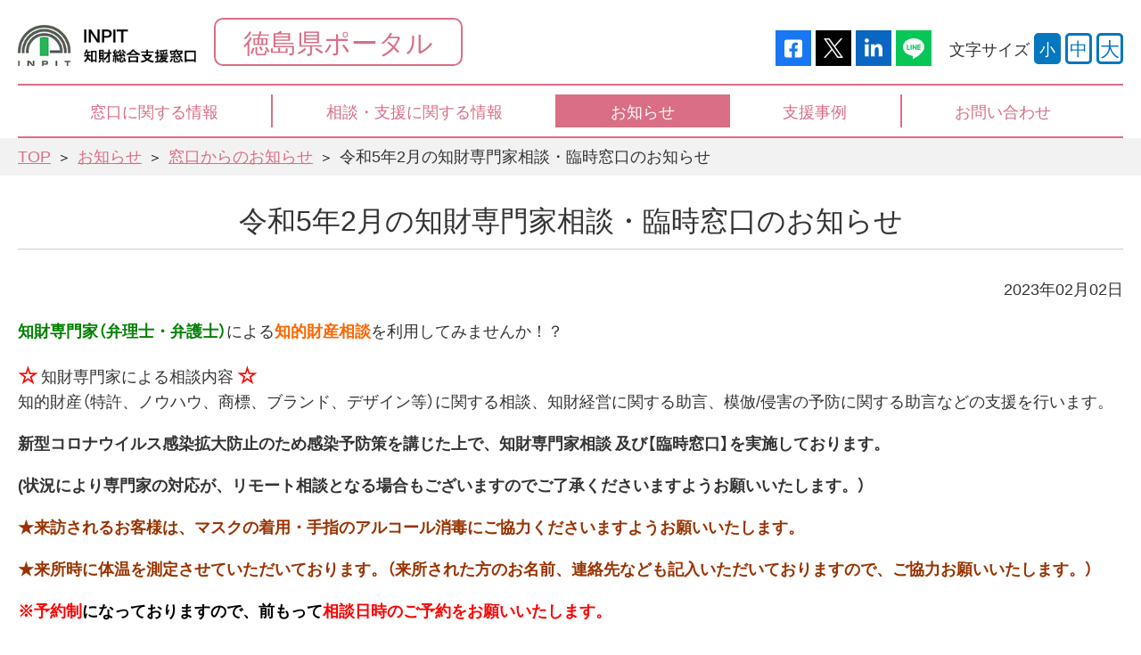

--- FILE ---
content_type: text/html; charset=UTF-8
request_url: https://chizai-portal.inpit.go.jp/madoguchi/tokushima/news/cat1091/52.html
body_size: 17620
content:
<!DOCTYPE html>
<html lang="ja">
<head>
<meta charset="utf-8">
<meta http-equiv="X-UA-Compatible" content="IE=edge">
<title>令和5年2月の知財専門家相談・臨時窓口のお知らせ | 窓口からのお知らせ | INPIT徳島県知財総合支援窓口</title>
<meta name="description" content="中小企業・個人事業・創業予定の個人の方まで、ご相談に対して知財のスペシャリストがワンストップサービスで対応させていただきます。知的財産に関すること、なんでもご相談ください。令和5年2月の知財専門家相談・臨時窓口のお知らせのページです。">
<meta name="keywords" content="徳島県,特許,商標,意匠,ブランド,支援,無料,知的財産,知財,実用新案,令和5年2月の知財専門家相談・臨時窓口のお知らせ">
<meta name="viewport" content="width=device-width,initial-scale=1">
<meta name="format-detection" content="telephone=no">
<meta property="og:type" content="website">
<meta property="og:title" content="令和5年2月の知財専門家相談・臨時窓口のお知らせ | 窓口からのお知らせ | INPIT徳島県知財総合支援窓口">
<meta property="og:site_name" content="INPIT徳島県知財総合支援窓口">
<meta property="og:url" content="/madoguchi/tokushima/news/cat1091/52.html">
<meta property="og:description" content="中小企業・個人事業・創業予定の個人の方まで、ご相談に対して知財のスペシャリストがワンストップサービスで対応させていただきます。知的財産に関すること、なんでもご相談ください。令和5年2月の知財専門家相談・臨時窓口のお知らせのページです。">
<meta property="og:image" content="">
<meta name="mtea:params" content='{"posttype":"entry","folder_id":"2485","entry_id":"20281","blog_id":"117"}'>
<link rel="stylesheet" href="/madoguchi/assets/css/common.css?c=da6e86&c2=984d5e">
<link rel="stylesheet" href="/madoguchi/assets/css/unique/madoguchi.css">
<link rel="shortcut icon" href="/favicon.ico">
<script src="https://maps.google.co.jp/maps/api/js?key=AIzaSyCsvV_ca4r9tLUUa9zddCZ46pH7i9PQn9o"></script>
<script src="/madoguchi/assets/js/library.js"></script>
<script src="/common/2022/js/general_mdgch.js"></script>
<link rel="stylesheet" href="/mt-static/addons/ContactForm.pack/css/smoothness/jquery-ui.custom.css" type="text/css">
<link rel="stylesheet" href="/mt-static/addons/ContactForm.pack/css/default-style.css" type="text/css">
<script type="text/javascript" src="/mt-static/addons/ContactForm.pack/js/jquery-ui.custom.min.js"></script>
<script type="text/javascript" src="/mt-static/addons/ContactForm.pack/js/default-style.js"></script>
</head>
<body class="layout-col1 layout-header-default">
<noscript>JavascriptがOFFのため正しく表示されない可能性があります。</noscript>
<script>var prefName = '徳島県';</script>
<script src="/common/2022/js/header_mdgch.js?v=20250609.1.0"></script>
<!-- [ WRAP ] -->
<div id="l-wrap">
<!-- [ GLOBAL HEADER ] -->
<header id="l-header">
<div class="header-fixed">
<div class="header-inner">
<div class="header-upper-nav">
<div class="nav-menu">
<div class="menu-btn">
<div class="btn-wrap">メニューを開く</div>
</div>
</div>
</div>
<ul class="header-lower-gnav" data-gnav-pc>
<li>
<a href="/madoguchi/tokushima/info/"><span>窓口に関する情報</span></a>
<ul>
<li>
<a href="/madoguchi/tokushima/info/"><span>窓口に関する情報トップ</span></a>
</li>
<li>
<a href="/madoguchi/tokushima/info/details/"><span>窓口情報</span></a>
</li>
<li>
<a href="/madoguchi/tokushima/info/about/"><span>運営事業者情報</span></a>
</li>
<li>
<a href="/madoguchi/tokushima/info/contact/"><span>お問い合わせ</span></a>
</li>
<li>
<a href="/madoguchi/tokushima/info/access/"><span>アクセス</span></a>
</li>
</ul>
</li>
<li>
<a href="/madoguchi/tokushima/consultation/"><span>相談・支援に関する情報</span></a>
<ul>
<li>
<a href="/madoguchi/tokushima/consultation/"><span>相談・支援に関する情報トップ</span></a>
</li>
<li>
<a href="/madoguchi/tokushima/consultation/consult_info/"><span>知財専門家相談日（01月・02月の予定）</span></a>
</li>
<li>
<a href="/madoguchi/tokushima/consultation/support/"><span>支援情報</span></a>
</li>
<li>
<a href="/faq/" target="_blank" rel="noopener" class="m-icon-blank"><span>よくあるご質問と回答</span></a>
</li>
</ul>
</li>
<li>
<a href="/madoguchi/tokushima/news/"><span>お知らせ</span></a>
</li>
<li>
<a href="/madoguchi/tokushima/supportcase/"><span>支援事例</span></a>
<ul>
<li>
<a href="/madoguchi/tokushima/supportcase/"><span>支援事例トップ</span></a>
</li>
<li>
<a href="/supportcase/" target="_blank" rel="noopener" class="m-icon-blank"><span>全国の支援事例</span></a>
</li>
<li>
<a href="/supportcase/?location=36" target="_blank" rel="noopener" class="m-icon-blank"><span>徳島県の支援事例</span></a>
</li>
</ul>
</li>
<li>
<a href="/madoguchi/tokushima/info/contact/"><span>お問い合わせ</span></a>
</li>
</ul>
</div>
</div>
<nav class="header-menu">
<div class="menu-container">
<ul class="container-nav-gnav">
<li>
<a href="/madoguchi/tokushima/info/"><span>窓口に関する情報</span></a>
<ul>
<li>
<a href="/madoguchi/tokushima/info/"><span>窓口に関する情報トップ</span></a>
</li>
<li>
<a href="/madoguchi/tokushima/info/details/"><span>窓口情報</span></a>
</li>
<li>
<a href="/madoguchi/tokushima/info/about/"><span>運営事業者情報</span></a>
</li>
<li>
<a href="/madoguchi/tokushima/info/contact/"><span>お問い合わせ</span></a>
</li>
<li>
<a href="/madoguchi/tokushima/info/access/"><span>アクセス</span></a>
</li>
</ul>
</li>
<li>
<a href="/madoguchi/tokushima/consultation/"><span>相談・支援に関する情報</span></a>
<ul>
<li>
<a href="/madoguchi/tokushima/consultation/"><span>相談・支援に関する情報トップ</span></a>
</li>
<li>
<a href="/madoguchi/tokushima/consultation/consult_info/"><span>知財専門家相談日（01月・02月の予定）</span></a>
</li>
<li>
<a href="/madoguchi/tokushima/consultation/support/"><span>支援情報</span></a>
</li>
<li>
<a href="/faq/" target="_blank" rel="noopener" class="m-icon-blank"><span>よくあるご質問と回答</span></a>
</li>
</ul>
</li>
<li>
<a href="/madoguchi/tokushima/news/"><span>お知らせ</span></a>
</li>
<li>
<a href="/madoguchi/tokushima/supportcase/"><span>支援事例</span></a>
<ul>
<li>
<a href="/madoguchi/tokushima/supportcase/"><span>支援事例トップ</span></a>
</li>
<li>
<a href="/supportcase/" target="_blank" rel="noopener" class="m-icon-blank"><span>全国の支援事例</span></a>
</li>
<li>
<a href="/supportcase/?location=36" target="_blank" rel="noopener" class="m-icon-blank"><span>徳島県の支援事例</span></a>
</li>
</ul>
</li>
<li>
<a href="/madoguchi/tokushima/info/contact/"><span>お問い合わせ</span></a>
</li>
</ul>
<ul class="container-nav-list">
<li><a href="/madoguchi/tokushima/sitemap/"><span>サイトマップ</span></a></li>
<li><a href="/sitepolicy.html"><span>サイトポリシー</span></a></li>
<li><a href="/madoguchi/tokushima/info/about/"><span>運営事業者情報</span></a></li>
</ul>
<div class="container-close">
<div class="close-btn">
<img src="/madoguchi/assets/svg/i_close2.svg?c=fff" data-svg>
<span class="btn-txt">閉じる</span>
</div>
</div>
</div>
</nav>
<div class="header-overlay"></div>
</header>
<!-- [ /GLOBAL HEADER ] -->
<!-- [ CONTENT ] -->
<main id="l-content">
<div class="content-pagepath">
<ul id="l-topicpath" data-fixed>
<li><a href="/madoguchi/tokushima/">TOP</a></li>
<li><a href="/madoguchi/tokushima/news/">お知らせ</a></li>
<li><a href="/madoguchi/tokushima/news/cat1091/">窓口からのお知らせ</a></li>
<li><span>令和5年2月の知財専門家相談・臨時窓口のお知らせ</span></li>
</ul>
</div>
<div class="content-inner" data-fixed>
<div class="content-main">
<h1 class="m-txt-ttl">令和5年2月の知財専門家相談・臨時窓口のお知らせ</h1>
<p class="m-txt-p tar">
2023年02月02日
</p>
<p class="m-txt-p"><strong class="fw"><span style="color: #008000;">知財専門家（弁理士・弁護士）</span></strong>による<strong class="fw"><span style="color: #ff6600;">知的財産相談</span></strong>を利用してみませんか！？</p>
<p class="m-txt-p"><strong class="fw"><span class="fzl" style="color: #ff0000;">☆</span></strong> 知財専門家による相談内容 <strong class="fw"><span class="fzl" style="color: #ff0000;">☆</span></strong><br>知的財産（特許、ノウハウ、商標、ブランド、デザイン等）に関する相談、知財経営に関する助言、模倣/侵害の予防に関する助言などの支援を行います。</p>
<p class="m-txt-p"><strong class="fw"><strong class="fw">新型コロナウイルス感染拡大防止のため<strong class="fw"><strong class="fw">感染予防策を講じた上で、<strong class="fw"><strong class="fw"><strong class="fw"><strong class="fw"><strong class="fw"><strong class="fw">知財専門家相談 及び【臨時窓口】を実施しております。</strong></strong></strong></strong></strong></strong></strong></strong></strong></strong></p>
<p class="m-txt-p"><strong class="fw"><strong class="fw"><strong class="fw"><strong class="fw"><strong class="fw"><strong class="fw"><strong class="fw"><strong class="fw"><strong class="fw"><strong class="fw">(状況により専門家の対応が、リモート相談となる場合もございますのでご了承くださいますようお願いいたします。）</strong></strong></strong></strong></strong></strong></strong></strong></strong></strong></p>
<p class="m-txt-p"><strong class="fw"><strong class="fw"><strong class="fw"><strong class="fw"><strong class="fw"><strong class="fw"><strong class="fw"><strong class="fw"><strong class="fw"><strong class="fw"><strong class="fw"><strong class="fw"><strong class="fw"><strong class="fw"><strong class="fw"><strong class="fw"><strong class="fw"><strong class="fw"><strong class="fw"><strong class="fw"><strong class="fw"><strong class="fw"><strong class="fw"><strong class="fw"><strong class="fw"><span style="color: #993300;"><strong class="fw">★来訪されるお客様は、マスクの着用・手指のアルコール消毒にご協力くださいますようお願いいたします。</strong></span></strong></strong></strong></strong></strong></strong></strong></strong></strong></strong></strong></strong></strong></strong></strong></strong></strong></strong></strong></strong></strong></strong></strong></strong></strong></p>
<p class="m-txt-p"><strong class="fw"><strong class="fw"><strong class="fw"><strong class="fw"><strong class="fw"><strong class="fw"><strong class="fw"><strong class="fw"><strong class="fw"><strong class="fw"><strong class="fw"><strong class="fw"><strong class="fw"><strong class="fw"><strong class="fw"><strong class="fw"><strong class="fw"><strong class="fw"><strong class="fw"><strong class="fw"><strong class="fw"><strong class="fw"><strong class="fw"><strong class="fw"><strong class="fw"><span style="color: #993300;"><strong class="fw">★来所時に体温を測定させていただいております。</strong></span></strong></strong></strong></strong></strong></strong></strong></strong></strong></strong></strong></strong></strong></strong></strong></strong></strong></strong></strong></strong></strong></strong></strong></strong></strong><strong class="fw"><strong class="fw"><strong class="fw"><strong class="fw"><strong class="fw"><strong class="fw"><strong class="fw"><strong class="fw"><strong class="fw"><strong class="fw"><strong class="fw"><strong class="fw"><strong class="fw"><strong class="fw"><strong class="fw"><strong class="fw"><strong class="fw"><strong class="fw"><strong class="fw"><strong class="fw"><strong class="fw"><strong class="fw"><strong class="fw"><strong class="fw"><strong class="fw"><span style="color: #993300;"><strong class="fw">（来所された方のお名前、連絡先なども記入いただいておりますので、ご協力お願いいたします。）</strong></span></strong></strong></strong></strong></strong></strong></strong></strong></strong></strong></strong></strong></strong></strong></strong></strong></strong></strong></strong></strong></strong></strong></strong></strong></strong></p>
<p class="m-txt-p"><span style="color: #ff0000;"><strong>※予約制<span style="color: #000000;">に</span></strong><strong><span style="color: #000000;">なっておりますので、前もって</span>相談日時のご予約をお願いいたします。</strong></span></p>
<h2 id="headline-1580083679" class="m-txt-ttl2 js-unit-field js-unit-id-1580083679 headline-position-normal" data-level="lv1">2月の知財専門家相談スケジュール</h2>
<p class="m-txt-p"></p>
<table align="center" class="m-table-common" border="0">
<tbody>
<tr align="center" valign="middle" style="background-color: #ff69b4;">
<td valign="middle">　　　　　日　付</td>
<td valign="middle">　　　　　　専　門　家</td>
<td valign="middle">　　　　　　　場　所</td>
</tr>
<tr align="center" valign="middle">
<td>
<p class="m-txt-p">　　２月03日（金）</p>
</td>
<td>　　　　豊栖康司　弁理士</td>
<td>　　　　　徳島県発明協会</td>
</tr>
<tr>
<td>
<p class="m-txt-p">　&nbsp; &nbsp; &nbsp;2<span style="font-size: 1rem;">月10日（金 ）</span></p>
</td>
<td>
<p class="m-txt-p">　　　　上岡将人　弁理士</p>
</td>
<td>　　　　　徳島県発明協会</td>
</tr>
<tr>
<td>
<p class="m-txt-p">　　2月14日（火）</p>
</td>
<td>
<p class="m-txt-p">　　　　向林啓伸　弁理士</p>
</td>
<td>　　　　　とくしま産業振興機構</td>
</tr>
<tr>
<td>
<p class="m-txt-p">　　2月15日（水）</p>
</td>
<td>
<p class="m-txt-p">&nbsp; &nbsp; &nbsp; &nbsp; &nbsp; &nbsp; &nbsp;　戸田順也　弁護士</p>
</td>
<td>　　　　　徳島県発明協会</td>
</tr>
<tr>
<td>
<p class="m-txt-p">　　2月17日（金）</p>
</td>
<td>　　　　羽柴拓司　弁理士</td>
<td>　　　　　徳島県発明協会</td>
</tr>
<tr>
<td>
<p class="m-txt-p">　　2月24日（金）</p>
</td>
<td>　　　　和田隆滋　弁理士</td>
<td>　　　　　徳島県発明協会</td>
</tr>
<tr>
<td>　　2月28日（火）</td>
<td>　　　　和田隆滋　弁理士</td>
<td>　　　　　とくしま産業振興機構</td>
</tr>
</tbody>
</table>
<p class="m-txt-p">時間は、◎13：30～14：30　◎14：30～15：30　◎15：30～16：30　となっております。</p>
<p class="m-txt-p"><strong class="fw" style="color: #ff6600;">※ご相談は、</strong><strong class="fw" style="color: #ff6600;"></strong><strong class="fw" style="color: #ff6600;"></strong><span style="color: #ff0000;"><strong class="fw">予約制</strong></span><strong class="fw" style="color: #ff6600;">となっておりますので</strong><strong class="fw" style="color: #ff6600;"></strong><strong class="fw" style="color: #ff6600;">、事前にお電話にてご予約ください。</strong></p>
<p class="m-txt-p"><span style="color: #000000;">※予約状況等は、<a href="/madoguchi/tokushima/consultation/consult_info/"><span style="color: #000000;"><strong class="fw"><span style="color: #ff0000;">知財専門家相談日程</span></strong></span></a>でご確認いただけます。【⇐左記《知財専門家相談日程》の部分をクリックしてもOKです】</span></p>
<p class="m-txt-p"><span style="color: #000000;">ただし、日程は変更になる場合もございますので、<span style="color: #000080;"><strong class="fw">必ずお電話でお問い合わせください。</strong></span></span></p>
<p class="m-txt-p"><strong class="fw"><span class="fzl">ご予約・お問い合わせは、INPIT徳島県知財総合支援窓口☎TEL：<span style="color: #0000ff;">088-669-0158</span>まで。</span></strong></p>
<h2 id="headline-1595893219" class="m-txt-ttl2 js-unit-field js-unit-id-1595893219 headline-position-normal" data-level="lv1"></h2>
</div>
</div>
<div id="l-pagetop">
<button class="pagetop-btn" data-pagetop>トップへ戻る</button>
</div>
<div class="m-box-section section-bnr">
<div data-fixed>
<div class="m-list-bnr">
<ul data-gs="10" data-gs-sp="2">
<li data-gs-col="2">
<a href="https://www.jpo.go.jp/index.html" target="_blank"><img src="/madoguchi_news/banner/banner01.gif" alt="特許庁"></a>
</li>
<li data-gs-col="2">
<a href="https://www.jpo.go.jp/introduction/soshiki/chizaishitsu/index.html" target="_blank"><img src="/madoguchi_news/banner/banner02.gif" alt="経済産業省"></a>
</li>
<li data-gs-col="2">
<a href="http://www.inpit.go.jp/" target="_blank"><img src="/madoguchi_news/banner/banner03.gif" alt="独立行政法人"></a>
</li>
<li data-gs-col="2">
<a href="/"><img src="/madoguchi_news/banner/sitepolicy_1.gif" alt="知財ポータル"></a>
</li>
<li data-gs-col="2">
<a href="https://yorozu.smrj.go.jp/" target="_blank"><img src="/madoguchi_news/banner/banner30.jpg" alt="よろず支援拠点"></a>
</li>
</ul>
</div>
</div>
</div>
</main>
<!-- [ /CONTENT ] -->
<!-- [ GLOBAL FOOTER ] -->
<script src="/common/2022/js/footer_mdgch.js?v=20250612.1.0"></script>
<!-- [ /GLOBAL FOOTER ] -->
<div class="hide-tab"></div>
<div class="hide-sp"></div>
</div>
<!-- [ WRAP ] -->
<script src="/madoguchi/assets/js/common.js"></script>
<script src="/madoguchi/assets/js/site.js"></script>
</body>
</html>



--- FILE ---
content_type: text/css; charset=utf-8
request_url: https://chizai-portal.inpit.go.jp/madoguchi/assets/css/common.css?c=da6e86&c2=984d5e
body_size: 426023
content:
@charset 'UTF-8';
/*! normalize.css v3.0.1 | MIT License | git.io/normalize */
/**
 * 1. Set default font family to sans-serif.
 * 2. Prevent iOS text size adjust after orientation change, without disabling
 *    user zoom.
 */

html {
	font-size: 18px;
	color: #343434;
}
html.textMedium {
	font-size: 20px;
}
html.textLarge {
	font-size: 22px;
}
@media screen and ( max-width: 950px ) {
	html {
		font-size: 16px;
	}
	html.textMedium {
		font-size: 18px;
	}
	html.textLarge {
		font-size: 20px;
	}
}
@media screen and ( max-width: 550px ) {
	html {
		font-size: 14px;
	}
	html.textMedium {
		font-size: 16px;
	}
	html.textLarge {
		font-size: 18px;
	}
    a{
    overflow-wrap: break-word;
　　　word-wrap: break-word;
    }

}



html {
	    -ms-text-size-adjust : 100%;
	/* 2 */
	-webkit-text-size-adjust : 100%;
	/* 2 */
}

/**
 * Remove default margin.
 */
body {
	margin : 0;
}
* {
	word-break: break-all;
	word-wrap: break-word;
}

/* HTML5 display definitions
   ========================================================================== */
/**
 * Correct `block` display not defined for any HTML5 element in IE 8/9.
 * Correct `block` display not defined for `details` or `summary` in IE 10/11 and Firefox.
 * Correct `block` display not defined for `main` in IE 11.
 */
article, aside, details, figcaption, figure, footer, header, hgroup, main, nav, section, summary {
	display : block;
}

/**
 * 1. Correct `inline-block` display not defined in IE 8/9.
 * 2. Normalize vertical alignment of `progress` in Chrome, Firefox, and Opera.
 */
audio, canvas, progress, video {
	display : inline-block;
	/* 1 */
	vertical-align : baseline;
	/* 2 */
}

/**
 * Prevent modern browsers from displaying `audio` without controls.
 * Remove excess height in iOS 5 devices.
 */
audio:not([controls]) {
	display : none;
	height : 0;
}

/**
 * Address `[hidden]` styling not present in IE 8/9/10.
 * Hide the `template` element in IE 8/9/11, Safari, and Firefox < 22.
 */
[hidden], template {
	display : none;
}

/* Links
   ========================================================================== */
/**
 * Remove the gray background color from active links in IE 10.
 */
a {
	background : transparent;
}

/**
 * Improve readability when focused and also mouse hovered in all browsers.
 */
a:active, a:hover {
	outline : 0;
}
a:hover {
	opacity: 0.7;
}

/* Text-level semantics
   ========================================================================== */
/**
 * Address styling not present in IE 8/9/10/11, Safari, and Chrome.
 */
abbr[title] {
	border-bottom : 1px dotted;
}

/**
 * Address style set to `bolder` in Firefox 4+, Safari, and Chrome.
 */
b, strong {
	font-weight : bold;
}

/**
 * Address styling not present in Safari and Chrome.
 */
dfn {
	font-style : italic;
}

/**
 * Address variable `h1` font-size and margin within `section` and `article`
 * contexts in Firefox 4+, Safari, and Chrome.
 */
h1 {
}

/**
 * Address styling not present in IE 8/9.
 */
mark {
	background : #ff0;
	color : #000;
}

/**
 * Address inconsistent and variable font size in all browsers.
 */
small {
	font-size : 80%;
}

/**
 * Prevent `sub` and `sup` affecting `line-height` in all browsers.
 */
sub, sup {
	font-size : 75%;
	line-height : 0;
	position : relative;
	vertical-align : baseline;
}

sup {
	top : -0.5em;
}

sub {
	bottom : -0.25em;
}

/* Embedded content
   ========================================================================== */
/**
 * Remove border when inside `a` element in IE 8/9/10.
 */
img {
	border : 0;
}

/**
 * Correct overflow not hidden in IE 9/10/11.
 */
svg:not(:root) {
	overflow : hidden;
}

/* Grouping content
   ========================================================================== */
/**
 * Address margin not present in IE 8/9 and Safari.
 */
/**
 * Address differences between Firefox and other browsers.
 */
hr {
	-webkit-box-sizing : content-box;
	        box-sizing : content-box;
	height : 0;
}

/**
 * Contain overflow in all browsers.
 */
pre {
	overflow : auto;
}

/**
 * Address odd `em`-unit font size rendering in all browsers.
 */
code, kbd, pre, samp {
	font-family : monospace, monospace;
}

/* Forms
   ========================================================================== */
/**
 * Known limitation: by default, Chrome and Safari on OS X allow very limited
 * styling of `select`, unless a `border` property is set.
 */
/**
 * 1. Correct color not being inherited.
 *    Known issue: affects color of disabled elements.
 * 2. Correct font properties not being inherited.
 * 3. Address margins set differently in Firefox 4+, Safari, and Chrome.
 */
button, input, optgroup, select, textarea {
	color : inherit;
	/* 1 */
	font : inherit;
	/* 2 */
	margin : 0;
	/* 3 */
}

/**
 * Address `overflow` set to `hidden` in IE 8/9/10/11.
 */
button {
	overflow : visible;
}

/**
 * Address inconsistent `text-transform` inheritance for `button` and `select`.
 * All other form control elements do not inherit `text-transform` values.
 * Correct `button` style inheritance in Firefox, IE 8/9/10/11, and Opera.
 * Correct `select` style inheritance in Firefox.
 */
button, select {
	text-transform : none;
}

/**
 * 1. Avoid the WebKit bug in Android 4.0.* where (2) destroys native `audio`
 *    and `video` controls.
 * 2. Correct inability to style clickable `input` types in iOS.
 * 3. Improve usability and consistency of cursor style between image-type
 *    `input` and others.
 */
button, html input[type='button'], input[type='reset'], input[type='submit'] {
	-webkit-appearance : button;
	/* 2 */
	cursor : pointer;
	/* 3 */
}

/**
 * Re-set default cursor for disabled elements.
 */
button[disabled], html input[disabled] {
	cursor : default;
}

/**
 * Remove inner padding and border in Firefox 4+.
 */
button::-moz-focus-inner, input::-moz-focus-inner {
	border : 0;
	padding : 0;
}

/**
 * Address Firefox 4+ setting `line-height` on `input` using `!important` in
 * the UA stylesheet.
 */
input {
	line-height : normal;
}

/**
 * It's recommended that you don't attempt to style these elements.
 * Firefox's implementation doesn't respect box-sizing, padding, or width.
 *
 * 1. Address box sizing set to `content-box` in IE 8/9/10.
 * 2. Remove excess padding in IE 8/9/10.
 */
input[type='checkbox'], input[type='radio'] {
	-webkit-box-sizing : border-box;
	        box-sizing : border-box;
	/* 1 */
	padding : 0;
	/* 2 */
}

/**
 * Fix the cursor style for Chrome's increment/decrement buttons. For certain
 * `font-size` values of the `input`, it causes the cursor style of the
 * decrement button to change from `default` to `text`.
 */
input[type='number']::-webkit-inner-spin-button, input[type='number']::-webkit-outer-spin-button {
	height : auto;
}

/**
 * 1. Address `appearance` set to `searchfield` in Safari and Chrome.
 * 2. Address `box-sizing` set to `border-box` in Safari and Chrome
 *    (include `-moz` to future-proof).
 */
input[type='search'] {
	-webkit-appearance : textfield;
	/* 1 */
	-webkit-box-sizing : content-box;
	/* 2 */
	        box-sizing : content-box;
}

/**
 * Remove inner padding and search cancel button in Safari and Chrome on OS X.
 * Safari (but not Chrome) clips the cancel button when the search input has
 * padding (and `textfield` appearance).
 */
input[type='search']::-webkit-search-cancel-button, input[type='search']::-webkit-search-decoration {
	-webkit-appearance : none;
}

/**
 * Define consistent border, margin, and padding.
 */
fieldset {
	border : 1px solid #c0c0c0;
	margin : 0 2px;
	padding : 0.35em 0.625em 0.75em;
}

/**
 * 1. Correct `color` not being inherited in IE 8/9/10/11.
 * 2. Remove padding so people aren't caught out if they zero out fieldsets.
 */
legend {
	border : 0;
	/* 1 */
	padding : 0;
	/* 2 */
}

/**
 * Remove default vertical scrollbar in IE 8/9/10/11.
 */
textarea {
	overflow : auto;
}

/**
 * Don't inherit the `font-weight` (applied by a rule above).
 * NOTE: the default cannot safely be changed in Chrome and Safari on OS X.
 */
optgroup {
	font-weight : bold;
}

/* Tables
   ========================================================================== */
/**
 * Remove most spacing between table cells.
 */
table {
	border-collapse : collapse;
	border-spacing : 0;
}

td, th {
	padding : 0;
}

/*! minimum_reset.css v0.0.1 */
h1, h2, h3, h4, h5, h6 {
	margin : 0;
	font-size: 1rem;
	font-weight : normal;
}

ul, ol {
	margin : 0;
	padding : 0;
	list-style : none;
}

ul li, ol li {
	margin : 0;
	padding : 0;
	list-style : none;
}

dl, dt, dd {
	margin : 0;
	padding : 0;
}

p {
	margin-top : 0;
	margin-bottom : 0;
}

strong {
	font-weight : bold;
}

address {
	font-style : normal;
}

img {
	vertical-align : bottom;
}

figure {
	margin : 0;
}

*, :before, *:after {
	-webkit-box-sizing : border-box;
	        box-sizing : border-box;
}

button {
	-webkit-appearance : none;
	   -moz-appearance : none;
	        appearance : none;
	margin : 0;
	padding : 0;
	overflow : visible;
	cursor : pointer;
	border : none;
	outline : none;
}

button[disabled] {
	cursor : default;
}

.clearfix {
	*zoom : 1;
}
.clearfix:after {
	content : ' ';
	display : table;
	clear : both;
}

.w1p {
	width : 1% !important;
}

.w2p {
	width : 2% !important;
}

.w3p {
	width : 3% !important;
}

.w4p {
	width : 4% !important;
}

.w5p {
	width : 5% !important;
}

.w6p {
	width : 6% !important;
}

.w7p {
	width : 7% !important;
}

.w8p {
	width : 8% !important;
}

.w9p {
	width : 9% !important;
}

.w10p {
	width : 10% !important;
}

.w11p {
	width : 11% !important;
}

.w12p {
	width : 12% !important;
}

.w13p {
	width : 13% !important;
}

.w14p {
	width : 14% !important;
}

.w15p {
	width : 15% !important;
}

.w16p {
	width : 16% !important;
}

.w17p {
	width : 17% !important;
}

.w18p {
	width : 18% !important;
}

.w19p {
	width : 19% !important;
}

.w20p {
	width : 20% !important;
}

.w21p {
	width : 21% !important;
}

.w22p {
	width : 22% !important;
}

.w23p {
	width : 23% !important;
}

.w24p {
	width : 24% !important;
}

.w25p {
	width : 25% !important;
}

.w26p {
	width : 26% !important;
}

.w27p {
	width : 27% !important;
}

.w28p {
	width : 28% !important;
}

.w29p {
	width : 29% !important;
}

.w30p {
	width : 30% !important;
}

.w31p {
	width : 31% !important;
}

.w32p {
	width : 32% !important;
}

.w33p {
	width : 33% !important;
}

.w34p {
	width : 34% !important;
}

.w35p {
	width : 35% !important;
}

.w36p {
	width : 36% !important;
}

.w37p {
	width : 37% !important;
}

.w38p {
	width : 38% !important;
}

.w39p {
	width : 39% !important;
}

.w40p {
	width : 40% !important;
}

.w41p {
	width : 41% !important;
}

.w42p {
	width : 42% !important;
}

.w43p {
	width : 43% !important;
}

.w44p {
	width : 44% !important;
}

.w45p {
	width : 45% !important;
}

.w46p {
	width : 46% !important;
}

.w47p {
	width : 47% !important;
}

.w48p {
	width : 48% !important;
}

.w49p {
	width : 49% !important;
}

.w50p {
	width : 50% !important;
}

.w51p {
	width : 51% !important;
}

.w52p {
	width : 52% !important;
}

.w53p {
	width : 53% !important;
}

.w54p {
	width : 54% !important;
}

.w55p {
	width : 55% !important;
}

.w56p {
	width : 56% !important;
}

.w57p {
	width : 57% !important;
}

.w58p {
	width : 58% !important;
}

.w59p {
	width : 59% !important;
}

.w60p {
	width : 60% !important;
}

.w61p {
	width : 61% !important;
}

.w62p {
	width : 62% !important;
}

.w63p {
	width : 63% !important;
}

.w64p {
	width : 64% !important;
}

.w65p {
	width : 65% !important;
}

.w66p {
	width : 66% !important;
}

.w67p {
	width : 67% !important;
}

.w68p {
	width : 68% !important;
}

.w69p {
	width : 69% !important;
}

.w70p {
	width : 70% !important;
}

.w71p {
	width : 71% !important;
}

.w72p {
	width : 72% !important;
}

.w73p {
	width : 73% !important;
}

.w74p {
	width : 74% !important;
}

.w75p {
	width : 75% !important;
}

.w76p {
	width : 76% !important;
}

.w77p {
	width : 77% !important;
}

.w78p {
	width : 78% !important;
}

.w79p {
	width : 79% !important;
}

.w80p {
	width : 80% !important;
}

.w81p {
	width : 81% !important;
}

.w82p {
	width : 82% !important;
}

.w83p {
	width : 83% !important;
}

.w84p {
	width : 84% !important;
}

.w85p {
	width : 85% !important;
}

.w86p {
	width : 86% !important;
}

.w87p {
	width : 87% !important;
}

.w88p {
	width : 88% !important;
}

.w89p {
	width : 89% !important;
}

.w90p {
	width : 90% !important;
}

.w91p {
	width : 91% !important;
}

.w92p {
	width : 92% !important;
}

.w93p {
	width : 93% !important;
}

.w94p {
	width : 94% !important;
}

.w95p {
	width : 95% !important;
}

.w96p {
	width : 96% !important;
}

.w97p {
	width : 97% !important;
}

.w98p {
	width : 98% !important;
}

.w99p {
	width : 99% !important;
}

.w100p {
	width : 100% !important;
}

.w1e {
	width : 1em !important;
}

.w2e {
	width : 2em !important;
}

.w3e {
	width : 3em !important;
}

.w4e {
	width : 4em !important;
}

.w5e {
	width : 5em !important;
}

.w6e {
	width : 6em !important;
}

.w7e {
	width : 7em !important;
}

.w8e {
	width : 8em !important;
}

.w9e {
	width : 9em !important;
}

.w10e {
	width : 10em !important;
}

.w11e {
	width : 11em !important;
}

.w12e {
	width : 12em !important;
}

.w13e {
	width : 13em !important;
}

.w14e {
	width : 14em !important;
}

.w15e {
	width : 15em !important;
}

.w16e {
	width : 16em !important;
}

.w17e {
	width : 17em !important;
}

.w18e {
	width : 18em !important;
}

.w19e {
	width : 19em !important;
}

.w20e {
	width : 20em !important;
}

.w21e {
	width : 21em !important;
}

.w22e {
	width : 22em !important;
}

.w23e {
	width : 23em !important;
}

.w24e {
	width : 24em !important;
}

.w25e {
	width : 25em !important;
}

.w26e {
	width : 26em !important;
}

.w27e {
	width : 27em !important;
}

.w28e {
	width : 28em !important;
}

.w29e {
	width : 29em !important;
}

.w30e {
	width : 30em !important;
}

.mat0 {
	margin-top : 0 !important;
}

@media screen and (min-width: 0) and (max-width: 767px) {
	.mat0-sp {
		margin-top : 0 !important;
	}
}

.mat-ss {
	margin-top : 20px !important;
}
@media screen and (min-width: 0) and (max-width: 767px) {
	.mat-ss {
		margin-top : 10px !important;
	}
}

.mat-s {
	margin-top : 40px !important;
}
@media screen and (min-width: 0) and (max-width: 767px) {
	.mat-s {
		margin-top : 20px !important;
	}
}

.mat-m {
	margin-top : 60px !important;
}
@media screen and (min-width: 0) and (max-width: 767px) {
	.mat-m {
		margin-top : 30px !important;
	}
}

.mat-l {
	margin-top : 80px !important;
}
@media screen and (min-width: 0) and (max-width: 767px) {
	.mat-l {
		margin-top : 40px !important;
	}
}

.fzs {
	font-size : 0.88rem;
}
@media screen and (min-width: 0) and (max-width: 767px) {
	.fzs {
		font-size : 0.88rem;
	}
}

.fzm {
	font-size : 1rem;
}
@media screen and (min-width: 0) and (max-width: 767px) {
	.fzm {
		font-size : 1rem;
	}
}

.fzl {
	font-size : 1.2rem;
}
@media screen and (min-width: 0) and (max-width: 767px) {
	.fzl {
		font-size : 1.2rem;
	}
}

.fw {
	font-weight : bold !important;
}

.fwn {
	font-weight : normal !important;
}

.cred {
	color : #c00 !important;
}

.tal {
	text-align : left !important;
}

.tac {
	text-align : center !important;
}

.tar {
	text-align : right !important;
}

.tdu {
	text-decoration : underline;
}

.tdlt{
	text-decoration: line-through;
    text-decoration-color: red;
}

@media screen and (min-width: 981px) {
	.hide-pc {
		display : none !important;
	}
}

@media screen and (min-width: 768px) and (max-width: 980px) {
	.hide-tab {
		display : none !important;
	}
}

@media screen and (min-width: 0) and (max-width: 767px) {
	.hide-sp {
		display : none !important;
	}
}

.is-addTile {
	-webkit-box-sizing : border-box;
	        box-sizing : border-box;
}

.w-fix {
	width : 100%;
	height : auto;
}

.swiper-container {
	margin-left : auto;
	margin-right : auto;
	position : relative;
	overflow : hidden;
	z-index : 1;
}

.swiper-container-no-flexbox .swiper-slide {
	float : left;
}

.swiper-container-vertical > .swiper-wrapper {
	-webkit-box-orient : vertical;
	-ms-flex-direction : column;
	    flex-direction : column;
}

.swiper-wrapper {
	position : relative;
	width : 100%;
	height : 100%;
	z-index : 1;
	display : -webkit-box;
	display : -ms-flexbox;
	display : flex;
	-webkit-box-sizing : content-box;
	        box-sizing : content-box;
}

.swiper-container-android .swiper-slide, .swiper-wrapper {
	-webkit-transform : translate3d(0, 0, 0);
	    -ms-transform : translate3d(0, 0, 0);
	        transform : translate3d(0, 0, 0);
}

.swiper-container-multirow > .swiper-wrapper {
	-webkit-box-lines : multiple;
	   -moz-box-lines : multiple;
	-ms-flex-wrap : wrap;
	    flex-wrap : wrap;
}

.swiper-container-free-mode > .swiper-wrapper {
	margin : 0 auto;
}

.swiper-slide {
	-webkit-flex-shrink : 0;
	-ms-flex : 0 0 auto;
	-ms-flex-negative : 0;
	        flex-shrink : 0;
	width : 100%;
	height : 100%;
	position : relative;
}

.swiper-container-autoheight, .swiper-container-autoheight .swiper-slide {
	height : auto;
}

.swiper-container-autoheight .swiper-wrapper {
	-webkit-box-align : start;
	-ms-flex-align : start;
	align-items : flex-start;
}

.swiper-container .swiper-notification {
	position : absolute;
	left : 0;
	top : 0;
	pointer-events : none;
	opacity : 0;
	-ms-filter : 'progid:DXImageTransform.Microsoft.Alpha(Opacity=0)';
	z-index : -1000;
}

.swiper-wp8-horizontal {
	-ms-touch-action : pan-y;
	    touch-action : pan-y;
}

.swiper-wp8-vertical {
	-ms-touch-action : pan-x;
	    touch-action : pan-x;
}

.swiper-button-next, .swiper-button-prev {
	position : absolute;
	top : 50%;
	width : 27px;
	height : 44px;
	margin-top : -22px;
	z-index : 10;
	cursor : pointer;
	background-size : 27px 44px;
	background-position : center;
	background-repeat : no-repeat;
}

.swiper-button-next.swiper-button-disabled, .swiper-button-prev.swiper-button-disabled {
	opacity : 0.35;
	-ms-filter : 'progid:DXImageTransform.Microsoft.Alpha(Opacity=35)';
	cursor : auto;
	pointer-events : none;
}

.swiper-button-prev, .swiper-container-rtl .swiper-button-next {
	background-image : url('data:image/svg+xml;charset=utf-8,%3Csvg%20xmlns%3D\'http%3A%2F%2Fwww.w3.org%2F2000%2Fsvg\'%20viewBox%3D\'0%200%2027%2044\'%3E%3Cpath%20d%3D\'M0%2C22L22%2C0l2.1%2C2.1L4.2%2C22l19.9%2C19.9L22%2C44L0%2C22L0%2C22L0%2C22z\'%20fill%3D\'%23007aff\'%2F%3E%3C%2Fsvg%3E');
	left : 10px;
	right : auto;
}

.swiper-button-prev.swiper-button-black, .swiper-container-rtl .swiper-button-next.swiper-button-black {
	background-image : url('data:image/svg+xml;charset=utf-8,%3Csvg%20xmlns%3D\'http%3A%2F%2Fwww.w3.org%2F2000%2Fsvg\'%20viewBox%3D\'0%200%2027%2044\'%3E%3Cpath%20d%3D\'M0%2C22L22%2C0l2.1%2C2.1L4.2%2C22l19.9%2C19.9L22%2C44L0%2C22L0%2C22L0%2C22z\'%20fill%3D\'%23000000\'%2F%3E%3C%2Fsvg%3E');
}

.swiper-button-prev.swiper-button-white, .swiper-container-rtl .swiper-button-next.swiper-button-white {
	background-image : url('data:image/svg+xml;charset=utf-8,%3Csvg%20xmlns%3D\'http%3A%2F%2Fwww.w3.org%2F2000%2Fsvg\'%20viewBox%3D\'0%200%2027%2044\'%3E%3Cpath%20d%3D\'M0%2C22L22%2C0l2.1%2C2.1L4.2%2C22l19.9%2C19.9L22%2C44L0%2C22L0%2C22L0%2C22z\'%20fill%3D\'%23ffffff\'%2F%3E%3C%2Fsvg%3E');
}

.swiper-button-next, .swiper-container-rtl .swiper-button-prev {
	background-image : url('data:image/svg+xml;charset=utf-8,%3Csvg%20xmlns%3D\'http%3A%2F%2Fwww.w3.org%2F2000%2Fsvg\'%20viewBox%3D\'0%200%2027%2044\'%3E%3Cpath%20d%3D\'M27%2C22L27%2C22L5%2C44l-2.1-2.1L22.8%2C22L2.9%2C2.1L5%2C0L27%2C22L27%2C22z\'%20fill%3D\'%23007aff\'%2F%3E%3C%2Fsvg%3E');
	right : 10px;
	left : auto;
}

.swiper-button-next.swiper-button-black, .swiper-container-rtl .swiper-button-prev.swiper-button-black {
	background-image : url('data:image/svg+xml;charset=utf-8,%3Csvg%20xmlns%3D\'http%3A%2F%2Fwww.w3.org%2F2000%2Fsvg\'%20viewBox%3D\'0%200%2027%2044\'%3E%3Cpath%20d%3D\'M27%2C22L27%2C22L5%2C44l-2.1-2.1L22.8%2C22L2.9%2C2.1L5%2C0L27%2C22L27%2C22z\'%20fill%3D\'%23000000\'%2F%3E%3C%2Fsvg%3E');
}

.swiper-button-next.swiper-button-white, .swiper-container-rtl .swiper-button-prev.swiper-button-white {
	background-image : url('data:image/svg+xml;charset=utf-8,%3Csvg%20xmlns%3D\'http%3A%2F%2Fwww.w3.org%2F2000%2Fsvg\'%20viewBox%3D\'0%200%2027%2044\'%3E%3Cpath%20d%3D\'M27%2C22L27%2C22L5%2C44l-2.1-2.1L22.8%2C22L2.9%2C2.1L5%2C0L27%2C22L27%2C22z\'%20fill%3D\'%23ffffff\'%2F%3E%3C%2Fsvg%3E');
}

.swiper-pagination {
	position : absolute;
	text-align : center;
	-webkit-transform : translate3d(0, 0, 0);
	    -ms-transform : translate3d(0, 0, 0);
	        transform : translate3d(0, 0, 0);
	z-index : 10;
}

.swiper-pagination.swiper-pagination-hidden {
	opacity : 0;
	-ms-filter : 'progid:DXImageTransform.Microsoft.Alpha(Opacity=0)';
}

.swiper-container-horizontal > .swiper-pagination-bullets, .swiper-pagination-custom, .swiper-pagination-fraction {
	bottom : 10px;
	left : 0;
	width : 100%;
}

.swiper-pagination-bullet {
	width : 8px;
	height : 8px;
	display : inline-block;
	border-radius : 100%;
	background : #000;
	opacity : 0.2;
	-ms-filter : 'progid:DXImageTransform.Microsoft.Alpha(Opacity=20)';
}

button.swiper-pagination-bullet {
	border : none;
	margin : 0;
	padding : 0;
	-webkit-box-shadow : none;
	        box-shadow : none;
	   -moz-appearance : none;
	    -ms-appearance : none;
	-webkit-appearance : none;
	        appearance : none;
}

.swiper-pagination-clickable .swiper-pagination-bullet {
	cursor : pointer;
}

.swiper-pagination-white .swiper-pagination-bullet {
	background : #fff;
}

.swiper-pagination-bullet-active {
	opacity : 1;
	-ms-filter : 'progid:DXImageTransform.Microsoft.Alpha(Opacity=100)';
	background : #007aff;
}

.swiper-pagination-white .swiper-pagination-bullet-active {
	background : #fff;
}

.swiper-pagination-black .swiper-pagination-bullet-active {
	background : #000;
}

.swiper-container-vertical > .swiper-pagination-bullets {
	right : 10px;
	top : 50%;
	-webkit-transform : translate3d(0, -50%, 0);
	    -ms-transform : translate3d(0, -50%, 0);
	        transform : translate3d(0, -50%, 0);
}

.swiper-container-vertical > .swiper-pagination-bullets .swiper-pagination-bullet {
	margin : 5px 0;
	display : block;
}

.swiper-container-horizontal > .swiper-pagination-bullets .swiper-pagination-bullet {
	margin : 0 5px;
}

.swiper-pagination-progress {
	background : rgba(0, 0, 0, 0.25);
	position : absolute;
}

.swiper-pagination-progress .swiper-pagination-progressbar {
	background : #007aff;
	position : absolute;
	left : 0;
	top : 0;
	width : 100%;
	height : 100%;
	-webkit-transform : scale(0);
	    -ms-transform : scale(0);
	        transform : scale(0);
	-webkit-transform-origin : left top;
	    -ms-transform-origin : left top;
	        transform-origin : left top;
}

.swiper-container-rtl .swiper-pagination-progress .swiper-pagination-progressbar {
	-webkit-transform-origin : right top;
	    -ms-transform-origin : right top;
	        transform-origin : right top;
}

.swiper-container-horizontal > .swiper-pagination-progress {
	width : 100%;
	height : 4px;
	left : 0;
	top : 0;
}

.swiper-container-vertical > .swiper-pagination-progress {
	width : 4px;
	height : 100%;
	left : 0;
	top : 0;
}

.swiper-pagination-progress.swiper-pagination-white {
	background : rgba(255, 255, 255, 0.5);
}

.swiper-pagination-progress.swiper-pagination-white .swiper-pagination-progressbar {
	background : #fff;
}

.swiper-pagination-progress.swiper-pagination-black .swiper-pagination-progressbar {
	background : #000;
}

.swiper-container-3d {
	-webkit-perspective : 1200px;
	     -o-perspective : 1200px;
	        perspective : 1200px;
}

.swiper-container-3d .swiper-cube-shadow, .swiper-container-3d .swiper-slide, .swiper-container-3d .swiper-slide-shadow-bottom, .swiper-container-3d .swiper-slide-shadow-left, .swiper-container-3d .swiper-slide-shadow-right, .swiper-container-3d .swiper-slide-shadow-top, .swiper-container-3d .swiper-wrapper {
	-webkit-transform-style : preserve-3d;
	        transform-style : preserve-3d;
}

.swiper-container-3d .swiper-slide-shadow-bottom, .swiper-container-3d .swiper-slide-shadow-left, .swiper-container-3d .swiper-slide-shadow-right, .swiper-container-3d .swiper-slide-shadow-top {
	position : absolute;
	left : 0;
	top : 0;
	width : 100%;
	height : 100%;
	pointer-events : none;
	z-index : 10;
}

.swiper-container-3d .swiper-slide-shadow-left {
	background-image : -webkit-gradient(linear, left top, right top, from(rgba(0, 0, 0, 0.5)), to(transparent));
	background-image : -webkit-linear-gradient(right, rgba(0, 0, 0, 0.5), transparent);
	background-image : -webkit-gradient(linear, right top, left top, from(rgba(0, 0, 0, 0.5)), to(transparent));
	background-image :         linear-gradient(to left, rgba(0, 0, 0, 0.5), transparent);
}

.swiper-container-3d .swiper-slide-shadow-right {
	background-image : -webkit-gradient(linear, right top, left top, from(rgba(0, 0, 0, 0.5)), to(transparent));
	background-image : -webkit-linear-gradient(left, rgba(0, 0, 0, 0.5), transparent);
	background-image : -webkit-gradient(linear, left top, right top, from(rgba(0, 0, 0, 0.5)), to(transparent));
	background-image :         linear-gradient(to right, rgba(0, 0, 0, 0.5), transparent);
}

.swiper-container-3d .swiper-slide-shadow-top {
	background-image : -webkit-gradient(linear, left top, left bottom, from(rgba(0, 0, 0, 0.5)), to(transparent));
	background-image : -webkit-linear-gradient(bottom, rgba(0, 0, 0, 0.5), transparent);
	background-image : -webkit-gradient(linear, left bottom, left top, from(rgba(0, 0, 0, 0.5)), to(transparent));
	background-image :         linear-gradient(to top, rgba(0, 0, 0, 0.5), transparent);
}

.swiper-container-3d .swiper-slide-shadow-bottom {
	background-image : -webkit-gradient(linear, left bottom, left top, from(rgba(0, 0, 0, 0.5)), to(transparent));
	background-image : -webkit-linear-gradient(top, rgba(0, 0, 0, 0.5), transparent);
	background-image : -webkit-gradient(linear, left top, left bottom, from(rgba(0, 0, 0, 0.5)), to(transparent));
	background-image :         linear-gradient(to bottom, rgba(0, 0, 0, 0.5), transparent);
}

.swiper-container-coverflow .swiper-wrapper, .swiper-container-flip .swiper-wrapper {
	-ms-perspective : 1200px;
}

.swiper-container-cube, .swiper-container-flip {
	overflow : visible;
}

.swiper-container-cube .swiper-slide, .swiper-container-flip .swiper-slide {
	pointer-events : none;
	-webkit-backface-visibility : hidden;
	        backface-visibility : hidden;
	z-index : 1;
}

.swiper-container-cube .swiper-slide .swiper-slide, .swiper-container-flip .swiper-slide .swiper-slide {
	pointer-events : none;
}

.swiper-container-cube .swiper-slide-active, .swiper-container-cube .swiper-slide-active .swiper-slide-active, .swiper-container-flip .swiper-slide-active, .swiper-container-flip .swiper-slide-active .swiper-slide-active {
	pointer-events : auto;
}

.swiper-container-cube .swiper-slide-shadow-bottom, .swiper-container-cube .swiper-slide-shadow-left, .swiper-container-cube .swiper-slide-shadow-right, .swiper-container-cube .swiper-slide-shadow-top, .swiper-container-flip .swiper-slide-shadow-bottom, .swiper-container-flip .swiper-slide-shadow-left, .swiper-container-flip .swiper-slide-shadow-right, .swiper-container-flip .swiper-slide-shadow-top {
	z-index : 0;
	-webkit-backface-visibility : hidden;
	        backface-visibility : hidden;
}

.swiper-container-cube .swiper-slide {
	visibility : hidden;
	-webkit-transform-origin : 0 0;
	    -ms-transform-origin : 0 0;
	        transform-origin : 0 0;
	width : 100%;
	height : 100%;
}

.swiper-container-cube.swiper-container-rtl .swiper-slide {
	-webkit-transform-origin : 100% 0;
	    -ms-transform-origin : 100% 0;
	        transform-origin : 100% 0;
}

.swiper-container-cube .swiper-slide-active, .swiper-container-cube .swiper-slide-next, .swiper-container-cube .swiper-slide-next + .swiper-slide, .swiper-container-cube .swiper-slide-prev {
	pointer-events : auto;
	visibility : visible;
}

.swiper-container-cube .swiper-cube-shadow {
	position : absolute;
	left : 0;
	bottom : 0;
	width : 100%;
	height : 100%;
	background : #000;
	opacity : 0.6;
	-ms-filter : 'progid:DXImageTransform.Microsoft.Alpha(Opacity=60)';
	    filter : url('data:image/svg+xml;charset=utf-8,<svg xmlns="http://www.w3.org/2000/svg"><filter id="filter"><feGaussianBlur stdDeviation="50" /></filter></svg>#filter');
	    filter : blur(50px);
	z-index : 0;
}

.swiper-container-fade.swiper-container-free-mode .swiper-slide {
}

.swiper-container-fade .swiper-slide {
	pointer-events : none;
}

.swiper-container-fade .swiper-slide .swiper-slide {
	pointer-events : none;
}

.swiper-container-fade .swiper-slide-active, .swiper-container-fade .swiper-slide-active .swiper-slide-active {
	pointer-events : auto;
}

.swiper-zoom-container {
	width : 100%;
	height : 100%;
	display : -webkit-box;
	display : -ms-flexbox;
	display : flex;
	-webkit-box-pack : center;
	-ms-flex-pack : center;
	justify-content : center;
	-webkit-box-align : center;
	-ms-flex-align : center;
	align-items : center;
	text-align : center;
}

.swiper-zoom-container > canvas, .swiper-zoom-container > img, .swiper-zoom-container > svg {
	max-width : 100%;
	max-height : 100%;
	object-fit : contain;
}

.swiper-scrollbar {
	border-radius : 10px;
	position : relative;
	-ms-touch-action : none;
	background : rgba(0, 0, 0, 0.1);
}

.swiper-container-horizontal > .swiper-scrollbar {
	position : absolute;
	left : 1%;
	bottom : 3px;
	z-index : 50;
	height : 5px;
	width : 98%;
}

.swiper-container-vertical > .swiper-scrollbar {
	position : absolute;
	right : 3px;
	top : 1%;
	z-index : 50;
	width : 5px;
	height : 98%;
}

.swiper-scrollbar-drag {
	height : 100%;
	width : 100%;
	position : relative;
	background : rgba(0, 0, 0, 0.5);
	border-radius : 10px;
	left : 0;
	top : 0;
}

.swiper-scrollbar-cursor-drag {
	cursor : move;
}

.swiper-lazy-preloader {
	width : 42px;
	height : 42px;
	position : absolute;
	left : 50%;
	top : 50%;
	margin-left : -21px;
	margin-top : -21px;
	z-index : 10;
	-webkit-transform-origin : 50%;
	    -ms-transform-origin : 50%;
	        transform-origin : 50%;
	-webkit-animation : swiper-preloader-spin 1s steps(12, end) infinite;
	        animation : swiper-preloader-spin 1s steps(12, end) infinite;
}

.swiper-lazy-preloader:after {
	display : block;
	content : '';
	width : 100%;
	height : 100%;
	background-image : url('data:image/svg+xml;charset=utf-8,%3Csvg%20viewBox%3D\'0%200%20120%20120\'%20xmlns%3D\'http%3A%2F%2Fwww.w3.org%2F2000%2Fsvg\'%20xmlns%3Axlink%3D\'http%3A%2F%2Fwww.w3.org%2F1999%2Fxlink\'%3E%3Cdefs%3E%3Cline%20id%3D\'l\'%20x1%3D\'60\'%20x2%3D\'60\'%20y1%3D\'7\'%20y2%3D\'27\'%20stroke%3D\'%236c6c6c\'%20stroke-width%3D\'11\'%20stroke-linecap%3D\'round\'%2F%3E%3C%2Fdefs%3E%3Cg%3E%3Cuse%20xlink%3Ahref%3D\'%23l\'%20opacity%3D\'.27\'%2F%3E%3Cuse%20xlink%3Ahref%3D\'%23l\'%20opacity%3D\'.27\'%20transform%3D\'rotate(30%2060%2C60)\'%2F%3E%3Cuse%20xlink%3Ahref%3D\'%23l\'%20opacity%3D\'.27\'%20transform%3D\'rotate(60%2060%2C60)\'%2F%3E%3Cuse%20xlink%3Ahref%3D\'%23l\'%20opacity%3D\'.27\'%20transform%3D\'rotate(90%2060%2C60)\'%2F%3E%3Cuse%20xlink%3Ahref%3D\'%23l\'%20opacity%3D\'.27\'%20transform%3D\'rotate(120%2060%2C60)\'%2F%3E%3Cuse%20xlink%3Ahref%3D\'%23l\'%20opacity%3D\'.27\'%20transform%3D\'rotate(150%2060%2C60)\'%2F%3E%3Cuse%20xlink%3Ahref%3D\'%23l\'%20opacity%3D\'.37\'%20transform%3D\'rotate(180%2060%2C60)\'%2F%3E%3Cuse%20xlink%3Ahref%3D\'%23l\'%20opacity%3D\'.46\'%20transform%3D\'rotate(210%2060%2C60)\'%2F%3E%3Cuse%20xlink%3Ahref%3D\'%23l\'%20opacity%3D\'.56\'%20transform%3D\'rotate(240%2060%2C60)\'%2F%3E%3Cuse%20xlink%3Ahref%3D\'%23l\'%20opacity%3D\'.66\'%20transform%3D\'rotate(270%2060%2C60)\'%2F%3E%3Cuse%20xlink%3Ahref%3D\'%23l\'%20opacity%3D\'.75\'%20transform%3D\'rotate(300%2060%2C60)\'%2F%3E%3Cuse%20xlink%3Ahref%3D\'%23l\'%20opacity%3D\'.85\'%20transform%3D\'rotate(330%2060%2C60)\'%2F%3E%3C%2Fg%3E%3C%2Fsvg%3E');
	background-position : 50%;
	background-size : 100%;
	background-repeat : no-repeat;
}

.swiper-lazy-preloader-white:after {
	background-image : url('data:image/svg+xml;charset=utf-8,%3Csvg%20viewBox%3D\'0%200%20120%20120\'%20xmlns%3D\'http%3A%2F%2Fwww.w3.org%2F2000%2Fsvg\'%20xmlns%3Axlink%3D\'http%3A%2F%2Fwww.w3.org%2F1999%2Fxlink\'%3E%3Cdefs%3E%3Cline%20id%3D\'l\'%20x1%3D\'60\'%20x2%3D\'60\'%20y1%3D\'7\'%20y2%3D\'27\'%20stroke%3D\'%23fff\'%20stroke-width%3D\'11\'%20stroke-linecap%3D\'round\'%2F%3E%3C%2Fdefs%3E%3Cg%3E%3Cuse%20xlink%3Ahref%3D\'%23l\'%20opacity%3D\'.27\'%2F%3E%3Cuse%20xlink%3Ahref%3D\'%23l\'%20opacity%3D\'.27\'%20transform%3D\'rotate(30%2060%2C60)\'%2F%3E%3Cuse%20xlink%3Ahref%3D\'%23l\'%20opacity%3D\'.27\'%20transform%3D\'rotate(60%2060%2C60)\'%2F%3E%3Cuse%20xlink%3Ahref%3D\'%23l\'%20opacity%3D\'.27\'%20transform%3D\'rotate(90%2060%2C60)\'%2F%3E%3Cuse%20xlink%3Ahref%3D\'%23l\'%20opacity%3D\'.27\'%20transform%3D\'rotate(120%2060%2C60)\'%2F%3E%3Cuse%20xlink%3Ahref%3D\'%23l\'%20opacity%3D\'.27\'%20transform%3D\'rotate(150%2060%2C60)\'%2F%3E%3Cuse%20xlink%3Ahref%3D\'%23l\'%20opacity%3D\'.37\'%20transform%3D\'rotate(180%2060%2C60)\'%2F%3E%3Cuse%20xlink%3Ahref%3D\'%23l\'%20opacity%3D\'.46\'%20transform%3D\'rotate(210%2060%2C60)\'%2F%3E%3Cuse%20xlink%3Ahref%3D\'%23l\'%20opacity%3D\'.56\'%20transform%3D\'rotate(240%2060%2C60)\'%2F%3E%3Cuse%20xlink%3Ahref%3D\'%23l\'%20opacity%3D\'.66\'%20transform%3D\'rotate(270%2060%2C60)\'%2F%3E%3Cuse%20xlink%3Ahref%3D\'%23l\'%20opacity%3D\'.75\'%20transform%3D\'rotate(300%2060%2C60)\'%2F%3E%3Cuse%20xlink%3Ahref%3D\'%23l\'%20opacity%3D\'.85\'%20transform%3D\'rotate(330%2060%2C60)\'%2F%3E%3C%2Fg%3E%3C%2Fsvg%3E');
}

@-webkit-keyframes swiper-preloader-spin {
	100% {
		-webkit-transform : rotate(360deg);
	}
}

@keyframes swiper-preloader-spin {
	100% {
		-webkit-transform : rotate(360deg);
		        transform : rotate(360deg);
	}
}

/*
  module: m-box-fixed
  - 固定幅・中央揃えのボックス
*/
[data-fixed] {
	width : auto;
	-webkit-box-sizing : content-box;
	        box-sizing : content-box;
	max-width : 1240px;
	margin : 0 auto;
	padding : 0 20px;
}
@media screen and (min-width: 0) and (max-width: 767px) {
	[data-fixed] {
		padding : 0 20px;
		min-width : 0;
		-webkit-box-sizing : border-box;
		        box-sizing : border-box;
	}
}

[data-gs='10'] {
	margin : 0 -14px;
	display : -webkit-box;
	display : -ms-flexbox;
	display : flex;
	-ms-flex-wrap : wrap;
	    flex-wrap : wrap;
}
@media screen and (min-width: 0) and (max-width: 767px) {
	[data-gs='10'] {
		margin : 0 -7px;
		display : -webkit-box;
		display : -ms-flexbox;
		display : flex;
		-ms-flex-wrap : wrap;
		    flex-wrap : wrap;
	}
}
[data-gs='10'] > [data-gs-col='2'] {
	width : calc(100% / 5);
	width : calc((100% / 5 ) - 0.1px) \0;
	padding : 0 14px;
}
@media screen and (min-width: 0) and (max-width: 767px) {
	[data-gs='10'] > [data-gs-col='2'] {
		width : calc(100% / 2);
		width : calc((100% / 2 ) - 0.1px) \0;
		padding : 0 7px;
	}
}

[data-gs='12'] {
	margin : 0 -14px;
	display : -webkit-box;
	display : -ms-flexbox;
	display : flex;
	-ms-flex-wrap : wrap;
	    flex-wrap : wrap;
}
@media screen and (min-width: 0) and (max-width: 767px) {
	[data-gs='12'] {
		margin : 0 -7px;
		display : -webkit-box;
		display : -ms-flexbox;
		display : flex;
		-ms-flex-wrap : wrap;
		    flex-wrap : wrap;
	}
}
[data-gs='12'] > [data-gs-col='12'] {
	width : calc(100% / 1);
	width : calc((100% / 1 ) - 0.1px) \0;
	padding : 0 14px;
}
@media screen and (min-width: 0) and (max-width: 767px) {
	[data-gs='12'] > [data-gs-col='12'] {
		width : calc(100% / 1);
		width : calc((100% / 1 ) - 0.1px) \0;
		padding : 0 7px;
	}
}
[data-gs='12'] > [data-gs-col='6'] {
	width : calc(100% / 2);
	width : calc((100% / 2 ) - 0.1px) \0;
	padding : 0 14px;
}
@media screen and (min-width: 0) and (max-width: 767px) {
	[data-gs='12'] > [data-gs-col='6'] {
		width : calc(100% / 2);
		width : calc((100% / 2 ) - 0.1px) \0;
		padding : 0 7px;
	}
}
[data-gs='12'] > [data-gs-col='4'] {
	width : calc(100% / 3);
	width : calc((100% / 3 ) - 0.1px) \0;
	padding : 0 14px;
}
@media screen and (min-width: 0) and (max-width: 767px) {
	[data-gs='12'] > [data-gs-col='4'] {
		width : calc(100% / 3);
		width : calc((100% / 3 ) - 0.1px) \0;
		padding : 0 7px;
	}
}
[data-gs='12'] > [data-gs-col='3'] {
	width : calc(100% / 4);
	width : calc((100% / 4 ) - 0.1px) \0;
	padding : 0 14px;
}
@media screen and (min-width: 0) and (max-width: 767px) {
	[data-gs='12'] > [data-gs-col='3'] {
		width : calc(100% / 4);
		width : calc((100% / 4 ) - 0.1px) \0;
		padding : 0 7px;
	}
}
[data-gs='12'] > [data-gs-col='8'] {
	width : calc(100% / 1.5);
	width : calc((100% / 1.5 ) - 0.1px) \0;
	padding : 0 14px;
}
[data-gs='12'] > [data-gs-col='8']:nth-child(-n+2) {
	margin-top : 0;
}
[data-gs='12'] > [data-gs-col] img {
	max-width : 100%;
	height : auto;
}
[data-gs='12'][data-gs-pa='0'] {
	margin : 0 0;
	display : -webkit-box;
	display : -ms-flexbox;
	display : flex;
	-ms-flex-wrap : wrap;
	    flex-wrap : wrap;
}
[data-gs='12'][data-gs-pa='0'] > [data-gs-col] {
	padding : 0;
}

@media screen and (min-width: 768px) and (max-width: 980px) {
	[data-gs-tab='3'] > [data-gs-col]:not([data-gs-col='12']) {
		width : calc(100% / 3);
	}
}

@media screen and (min-width: 768px) and (max-width: 980px) {
	[data-gs-tab='2'] > [data-gs-col]:not([data-gs-col='12']) {
		width : 50%;
	}
}

@media screen and (min-width: 768px) and (max-width: 980px) {
	[data-gs-tab='1'] > [data-gs-col] {
		width : 100%;
	}
}

@media screen and (min-width: 0) and (max-width: 767px) {
	[data-gs-sp='2'] > [data-gs-col] {
		width : 50%;
		padding-left : 7px;
		padding-right : 7px;
	}
}

@media screen and (min-width: 0) and (max-width: 767px) {
	[data-gs-sp='1'] > [data-gs-col] {
		width : 100%;
	}
}

.m-box-section {
	padding-top : 40px;
	padding-bottom : 40px;
	position : relative;
}
@media screen and (min-width: 0) and (max-width: 767px) {
	.m-box-section {
		padding-top : 30px;
		padding-bottom : 30px;
	}
}
#l-mainv + .m-box-section {
	padding-top: 0;
}

.m-box-section [data-fixed] > *:first-child {
	margin-top : 0 !important;
}
.m-box-section [data-fixed] > *:first-child.m-box-section {
	padding-top : 0;
}
@media screen and (min-width: 981px) {
	.m-box-section [data-fixed] > [data-gs]:first-child > [data-gs-col='12']:nth-child(-n+1) > *:first-child {
		margin-top : 0 !important;
	}
}
@media screen and (min-width: 981px) {
	.m-box-section [data-fixed] > [data-gs]:first-child > [data-gs-col='12']:nth-child(-n+1) > [data-gs]:first-child > [data-gs-col='12']:nth-child(-n+1) > *:first-child {
		margin-top : 0 !important;
	}
}
@media screen and (min-width: 981px) {
	.m-box-section [data-fixed] > [data-gs]:first-child > [data-gs-col='12']:nth-child(-n+1) > [data-gs]:first-child > [data-gs-col='6']:nth-child(-n+2) > *:first-child {
		margin-top : 0 !important;
	}
}
@media screen and (min-width: 981px) {
	.m-box-section [data-fixed] > [data-gs]:first-child > [data-gs-col='12']:nth-child(-n+1) > [data-gs]:first-child > [data-gs-col='4']:nth-child(-n+3) > *:first-child {
		margin-top : 0 !important;
	}
}
@media screen and (min-width: 981px) {
	.m-box-section [data-fixed] > [data-gs]:first-child > [data-gs-col='12']:nth-child(-n+1) > [data-gs]:first-child > [data-gs-col='3']:nth-child(-n+4) > *:first-child {
		margin-top : 0 !important;
	}
}
@media screen and (min-width: 981px) {
	.m-box-section [data-fixed] > [data-gs]:first-child > [data-gs-col='12']:nth-child(-n+1) > [data-gs]:first-child > [data-gs-col='8'] > *:first-child {
		margin-top : 0 !important;
	}
}
@media screen and (min-width: 981px) {
	.m-box-section [data-fixed] > [data-gs]:first-child > [data-gs-col='6']:nth-child(-n+2) > *:first-child {
		margin-top : 0 !important;
	}
}
@media screen and (min-width: 981px) {
	.m-box-section [data-fixed] > [data-gs]:first-child > [data-gs-col='6']:nth-child(-n+2) > [data-gs]:first-child > [data-gs-col='12']:nth-child(-n+1) > *:first-child {
		margin-top : 0 !important;
	}
}
@media screen and (min-width: 981px) {
	.m-box-section [data-fixed] > [data-gs]:first-child > [data-gs-col='6']:nth-child(-n+2) > [data-gs]:first-child > [data-gs-col='6']:nth-child(-n+2) > *:first-child {
		margin-top : 0 !important;
	}
}
@media screen and (min-width: 981px) {
	.m-box-section [data-fixed] > [data-gs]:first-child > [data-gs-col='6']:nth-child(-n+2) > [data-gs]:first-child > [data-gs-col='4']:nth-child(-n+3) > *:first-child {
		margin-top : 0 !important;
	}
}
@media screen and (min-width: 981px) {
	.m-box-section [data-fixed] > [data-gs]:first-child > [data-gs-col='6']:nth-child(-n+2) > [data-gs]:first-child > [data-gs-col='3']:nth-child(-n+4) > *:first-child {
		margin-top : 0 !important;
	}
}
@media screen and (min-width: 981px) {
	.m-box-section [data-fixed] > [data-gs]:first-child > [data-gs-col='6']:nth-child(-n+2) > [data-gs]:first-child > [data-gs-col='8'] > *:first-child {
		margin-top : 0 !important;
	}
}
@media screen and (min-width: 981px) {
	.m-box-section [data-fixed] > [data-gs]:first-child > [data-gs-col='4']:nth-child(-n+3) > *:first-child {
		margin-top : 0 !important;
	}
}
@media screen and (min-width: 981px) {
	.m-box-section [data-fixed] > [data-gs]:first-child > [data-gs-col='4']:nth-child(-n+3) > [data-gs]:first-child > [data-gs-col='12']:nth-child(-n+1) > *:first-child {
		margin-top : 0 !important;
	}
}
@media screen and (min-width: 981px) {
	.m-box-section [data-fixed] > [data-gs]:first-child > [data-gs-col='4']:nth-child(-n+3) > [data-gs]:first-child > [data-gs-col='6']:nth-child(-n+2) > *:first-child {
		margin-top : 0 !important;
	}
}
@media screen and (min-width: 981px) {
	.m-box-section [data-fixed] > [data-gs]:first-child > [data-gs-col='4']:nth-child(-n+3) > [data-gs]:first-child > [data-gs-col='4']:nth-child(-n+3) > *:first-child {
		margin-top : 0 !important;
	}
}
@media screen and (min-width: 981px) {
	.m-box-section [data-fixed] > [data-gs]:first-child > [data-gs-col='4']:nth-child(-n+3) > [data-gs]:first-child > [data-gs-col='3']:nth-child(-n+4) > *:first-child {
		margin-top : 0 !important;
	}
}
@media screen and (min-width: 981px) {
	.m-box-section [data-fixed] > [data-gs]:first-child > [data-gs-col='4']:nth-child(-n+3) > [data-gs]:first-child > [data-gs-col='8'] > *:first-child {
		margin-top : 0 !important;
	}
}
@media screen and (min-width: 981px) {
	.m-box-section [data-fixed] > [data-gs]:first-child > [data-gs-col='3']:nth-child(-n+4) > *:first-child {
		margin-top : 0 !important;
	}
}
@media screen and (min-width: 981px) {
	.m-box-section [data-fixed] > [data-gs]:first-child > [data-gs-col='3']:nth-child(-n+4) > [data-gs]:first-child > [data-gs-col='12']:nth-child(-n+1) > *:first-child {
		margin-top : 0 !important;
	}
}
@media screen and (min-width: 981px) {
	.m-box-section [data-fixed] > [data-gs]:first-child > [data-gs-col='3']:nth-child(-n+4) > [data-gs]:first-child > [data-gs-col='6']:nth-child(-n+2) > *:first-child {
		margin-top : 0 !important;
	}
}
@media screen and (min-width: 981px) {
	.m-box-section [data-fixed] > [data-gs]:first-child > [data-gs-col='3']:nth-child(-n+4) > [data-gs]:first-child > [data-gs-col='4']:nth-child(-n+3) > *:first-child {
		margin-top : 0 !important;
	}
}
@media screen and (min-width: 981px) {
	.m-box-section [data-fixed] > [data-gs]:first-child > [data-gs-col='3']:nth-child(-n+4) > [data-gs]:first-child > [data-gs-col='3']:nth-child(-n+4) > *:first-child {
		margin-top : 0 !important;
	}
}
@media screen and (min-width: 981px) {
	.m-box-section [data-fixed] > [data-gs]:first-child > [data-gs-col='3']:nth-child(-n+4) > [data-gs]:first-child > [data-gs-col='8'] > *:first-child {
		margin-top : 0 !important;
	}
}
@media screen and (min-width: 981px) {
	.m-box-section [data-fixed] > [data-gs]:first-child > [data-gs-col='8'] > *:first-child {
		margin-top : 0 !important;
	}
}
@media screen and (min-width: 981px) {
	.m-box-section [data-fixed] > [data-gs-group]:first-child > [data-gs-col] {
		margin-top : 0 !important;
	}
}
@media screen and (min-width: 768px) and (max-width: 980px) {
	.m-box-section [data-fixed] > [data-gs-group]:first-child[data-gs-tab='1'] > [data-gs-col]:first-child > *:first-child {
		margin-top : 0 !important;
	}
}
@media screen and (min-width: 768px) and (max-width: 980px) {
	.m-box-section [data-fixed] > [data-gs-group]:first-child[data-gs-tab='2'] > [data-gs-col] > *:first-child {
		margin-top : 0 !important;
	}
}
@media screen and (min-width: 0) and (max-width: 767px) {
	.m-box-section [data-fixed] > [data-gs]:first-child > [data-gs-col]:first-child > *:first-child {
		margin-top : 0 !important;
	}
}
.m-box-section.section-nav {
	border-top : solid 1px #dfdfdf;
	display : none;
}
.layout-header-side .m-box-section.section-nav {
	display : block;
}
@media screen and (min-width: 0) and (max-width: 767px) {
	.m-box-section.section-nav {
		padding : 0;
		border-top : none !important;
	}
}
.m-box-section.section-bnr {
	padding-top : 20px;
	padding-bottom : 20px;
	background-color : #ffffff;
	border-top : none !important;
}
@media screen and (min-width: 0) and (max-width: 767px) {
	.m-box-section.section-bnr {
		padding-top : 15px;
		padding-bottom : 15px;
	}
}
.m-box-section + .m-box-section {
	border-top : solid 1px #dfdfdf;
}

.m-box-pagepath, #l-content .content-pagepath {
	padding : 6px 0 8px;
	font-size : 1rem;
	background-color : #f3f2f2;
}
@media screen and (min-width: 0) and (max-width: 767px) {
	.m-box-pagepath, #l-content .content-pagepath {
		font-size : 1.2rem;
	}
}
.m-box-pagepath ul, #l-content .content-pagepath ul {
	*zoom : 1;
}
.m-box-pagepath ul:after, #l-content .content-pagepath ul:after {
	content : ' ';
	display : table;
	clear : both;
}
.m-box-pagepath ul > li, #l-content .content-pagepath ul > li {
	float : left;
	padding-top : 5px;
	padding-bottom : 5px;
	padding-right : 7px;
	line-height : 1;
}
.m-box-pagepath ul > li:after, #l-content .content-pagepath ul > li:after {
	display : inline-block;
	content : '\FF1E';
	color : #000;
	padding-left : 7px;
	font-size : 0.88rem;
}
.m-box-pagepath ul > li:last-child:after, #l-content .content-pagepath ul > li:last-child:after {
	display : none;
}
.m-box-pagepath ul > li a, #l-content .content-pagepath ul > li a {
	position : relative;
	display : inline-block;
	text-decoration : underline;
	color : #da6e86;
}
@media screen and (min-width: 981px) {
	.m-box-pagepath ul > li a:hover, #l-content .content-pagepath ul > li a:hover {
		text-decoration : none;
	}
}

.m-box-anchor {
	margin : 50px 0 20px;
}
@media screen and (min-width: 0) and (max-width: 767px) {
	.m-box-anchor {
		margin : 25px 0 10px;
	}
}
@media screen and (min-width: 768px) {
	.m-box-anchor > [data-gs='10'] > [data-gs-col='2']:nth-child(n+6) {
		margin-top : 24px;
	}
}
@media screen and (min-width: 768px) {
	.m-box-anchor > [data-gs='12'] > [data-gs-col='12']:nth-child(n+2) {
		margin-top : 24px;
	}
}
@media screen and (min-width: 768px) {
	.m-box-anchor > [data-gs='12'] > [data-gs-col='6']:nth-child(n+3) {
		margin-top : 24px;
	}
}
@media screen and (min-width: 768px) {
	.m-box-anchor > [data-gs='12'] > [data-gs-col='4']:nth-child(n+4) {
		margin-top : 24px;
	}
}
@media screen and (min-width: 768px) {
	.m-box-anchor > [data-gs='12'] > [data-gs-col='3']:nth-child(n+5) {
		margin-top : 24px;
	}
}
@media screen and (min-width: 768px) and (max-width: 980px) {
	.m-box-anchor > [data-gs-tab='2'] > [data-gs-col]:nth-child(n+3) {
		margin-top : 24px;
	}
}
@media screen and (min-width: 768px) and (max-width: 980px) {
	.m-box-anchor > [data-gs-tab='1'] > [data-gs-col]:nth-child(n+2) {
		margin-top : 24px;
	}
}
@media screen and (min-width: 0) and (max-width: 767px) {
	.m-box-anchor > [data-gs='12'] > [data-gs-col='12']:nth-child(n+2) {
		margin-top : 20px;
	}
}
@media screen and (min-width: 0) and (max-width: 767px) {
	.m-box-anchor > [data-gs='12'] > [data-gs-col='6']:nth-child(n+3) {
		margin-top : 20px;
	}
}
@media screen and (min-width: 0) and (max-width: 767px) {
	.m-box-anchor > [data-gs='12'] > [data-gs-col='4']:nth-child(n+4) {
		margin-top : 20px;
	}
}
@media screen and (min-width: 0) and (max-width: 767px) {
	.m-box-anchor > [data-gs='12'] > [data-gs-col='3']:nth-child(n+5) {
		margin-top : 20px;
	}
}
@media screen and (min-width: 0) and (max-width: 767px) {
	.m-box-anchor > [data-gs-sp='2'] > [data-gs-col]:nth-child(n+3) {
		margin-top : 20px;
	}
}
@media screen and (min-width: 0) and (max-width: 767px) {
	.m-box-anchor > [data-gs-sp='1'] > [data-gs-col]:nth-child(n+2) {
		margin-top : 20px;
	}
}
.m-box-anchor a {
	color : #da6e86;
}

.m-box-mapapi {
	width : 100%;
	height : 330px;
	margin-top : 20px;
	margin-bottom : 10px;
}
@media screen and (min-width: 0) and (max-width: 767px) {
	.m-box-mapapi {
		margin-top : 10px;
		margin-bottom : 5px;
		height : 160px;
	}
}

.m-box-info {
	margin-top : 50px;
}
@media screen and (min-width: 0) and (max-width: 767px) {
	.m-box-info {
		margin-top : 25px;
	}
}
.m-box-info + .m-box-info {
	margin-top : 15px;
}
@media screen and (min-width: 0) and (max-width: 767px) {
	.m-box-info + .m-box-info {
		margin-top : 15px;
	}
}
.m-box-info .info-inner {
	border : solid 1px #da6e86;
	width : 100%;
	display : -webkit-box;
	display : -ms-flexbox;
	display : flex;
}
@media screen and (min-width: 0) and (max-width: 767px) {
	.m-box-info .info-inner {
		display : block;
		border-width : 1px;
	}
}
.m-box-info .info-inner .info-ttl {
	width : 275px;
	font-weight : bold;
	color : #fff;
	background-color : #da6e86;
	padding : 15px 20px 15px;
	line-height : 1.25em;
	position : relative;
}
@media screen and (min-width: 0) and (max-width: 767px) {
	.m-box-info .info-inner .info-ttl {
		display : block;
		width : auto;
		padding : 12px 10px;
		text-align : center;
	}
}
.m-box-info .info-inner .info-ttl > span {
	display : inline-block;
	position : relative;
	letter-spacing : 0.05em;
	text-align : left;
}
.m-box-info .info-inner .info-ttl > span:before {
	position : absolute;
	width : 30px;
	height : 30px;
	top : -0.3em;
	left : 0;
	background-image : url(/common/2022/img/svg/arrow_01.svg?c=fff);
	background-size : 100%;
}
@media screen and (min-width: 0) and (max-width: 767px) {
	.m-box-info .info-inner .info-ttl > span:before {
		top : -0.1em;
		width : 20px;
		height : 20px;
	}
}
.m-box-info .info-inner .info-content {
	padding : 5px 10px 5px 14px;
	width : 100%;
}
@media screen and (min-width: 0) and (max-width: 767px) {
	.m-box-info .info-inner .info-content {
		display : block;
		padding : 10px 15px;
	}
}
.m-box-info .info-inner .info-content > ul > li {
	text-align : left;
}
.m-box-info .info-inner .info-content > ul > li .content-wrap {
	display : table;
	padding : 10px 0 10px;
	line-height : 1.5;
	text-decoration : none;
}
@media screen and (min-width: 0) and (max-width: 767px) {
	.m-box-info .info-inner .info-content > ul > li .content-wrap {
		padding : 5px 0;
	}
}
.m-box-info .info-inner .info-content > ul > li .content-wrap.m-icon-pdf:after {
	display : none;
}
.m-box-info .info-inner .info-content > ul > li .content-wrap.m-icon-pdf .content-txt {
	color : #000;
}
@media screen and (min-width: 0) and (max-width: 767px) {
	.m-box-info .info-inner .info-content > ul > li .content-wrap.m-icon-pdf .content-txt {
		margin-top : 5px;
	}
}
.m-box-info .info-inner .info-content > ul > li .content-wrap.m-icon-pdf .content-txt:after {
	content : '';
	display : inline-block;
	width : 17px;
	height : 20px;
	vertical-align : middle;
	margin-left : 8px;
	background : url('../svg/i_pdf.svg?c=000') no-repeat;
	background-size : 100% auto;
	margin-top : -4px;
}
@media screen and (min-width: 0) and (max-width: 767px) {
	.m-box-info .info-inner .info-content > ul > li .content-wrap.m-icon-pdf .content-txt:after {
		width : 13px;
		height : 15px;
	}
}
.m-box-info .info-inner .info-content > ul > li:first-child {
	margin-top : 0;
}
.m-box-info .info-inner .info-content > ul > li .content-date, .m-box-info .info-inner .info-content > ul > li .content-txt {
	display : table-cell;
}
@media screen and (min-width: 0) and (max-width: 767px) {
	.m-box-info .info-inner .info-content > ul > li .content-date, .m-box-info .info-inner .info-content > ul > li .content-txt {
		display : block;
	}
}
.m-box-info .info-inner .info-content > ul > li .content-date {
	font-weight : bold;
	width : 155px;
	color : #000;
}
@media screen and (min-width: 0) and (max-width: 767px) {
	.m-box-info .info-inner .info-content > ul > li .content-date {
		margin-right : 0;
	}
}
.m-box-info .info-inner .info-content > ul > li a.content-wrap[target='_blank']:not(.noticon) > .content-txt:after {
	content : '';
	display : inline-block;
	vertical-align : middle;
	width : 1em;
	height : 1em;
	margin-left : 5px;
	background : url('../svg/i_blank.svg?c=000') no-repeat center;
	background-size : cover;
	position : relative;
	top : -0.2em;
	-webkit-backface-visibility : hidden;
	        backface-visibility : hidden;
}
@media screen and (min-width: 0) and (max-width: 767px) {
	.m-box-info .info-inner .info-content > ul > li a.content-wrap[target='_blank']:not(.noticon) > .content-txt:after {
		width : 0.9em;
		height : 0.9em;
		top : -0.1em;
	}
}
.m-box-info .info-inner .info-content > ul > li a.content-wrap[href$='.pdf'] > .content-txt:not(.noticon):after {
	content : '';
	display : inline-block;
	vertical-align : middle;
	width : 1em;
	height : 1em;
	margin-left : 5px;
	background : url('../svg/i_pdf.svg?c=000') no-repeat center;
	background-size : cover;
	position : relative;
	top : -0.2em;
	-webkit-backface-visibility : hidden;
	        backface-visibility : hidden;
	width : 1.0625em;
	height : 1.25em;
	top : -0.1em;
}
@media screen and (min-width: 0) and (max-width: 767px) {
	.m-box-info .info-inner .info-content > ul > li a.content-wrap[href$='.pdf'] > .content-txt:not(.noticon):after {
		width : 0.9em;
		height : 0.9em;
		top : -0.1em;
	}
}
@media screen and (min-width: 0) and (max-width: 767px) {
	.m-box-info .info-inner .info-content > ul > li a.content-wrap[href$='.pdf'] > .content-txt:not(.noticon):after {
		width : 1em;
		height : 1.2em;
		top : -0.15em;
	}
}
.m-box-info .info-inner .info-content > ul > li a.content-wrap[href$='.doc'] > .content-txt:not(.noticon):after, .m-box-info .info-inner .info-content > ul > li a.content-wrap[href$='.docx'] > .content-txt:not(.noticon):after {
	content : '';
	display : inline-block;
	vertical-align : middle;
	width : 1em;
	height : 1em;
	margin-left : 5px;
	background : url('../svg/i_word.svg?c=000') no-repeat center;
	background-size : cover;
	position : relative;
	top : -0.2em;
	-webkit-backface-visibility : hidden;
	        backface-visibility : hidden;
	width : 1.0625em;
	height : 1.25em;
	top : -0.1em;
}
@media screen and (min-width: 0) and (max-width: 767px) {
	.m-box-info .info-inner .info-content > ul > li a.content-wrap[href$='.doc'] > .content-txt:not(.noticon):after, .m-box-info .info-inner .info-content > ul > li a.content-wrap[href$='.docx'] > .content-txt:not(.noticon):after {
		width : 0.9em;
		height : 0.9em;
		top : -0.1em;
	}
}
@media screen and (min-width: 0) and (max-width: 767px) {
	.m-box-info .info-inner .info-content > ul > li a.content-wrap[href$='.doc'] > .content-txt:not(.noticon):after, .m-box-info .info-inner .info-content > ul > li a.content-wrap[href$='.docx'] > .content-txt:not(.noticon):after {
		width : 1em;
		height : 1.2em;
		top : -0.15em;
	}
}
.m-box-info .info-inner .info-content > ul > li a.content-wrap[href$='.xls'] > .content-txt:not(.noticon):after, .m-box-info .info-inner .info-content > ul > li a.content-wrap[href$='.xlsx'] > .content-txt:not(.noticon):after {
	content : '';
	display : inline-block;
	vertical-align : middle;
	width : 1em;
	height : 1em;
	margin-left : 5px;
	background : url('../svg/i_excel.svg?c=000') no-repeat center;
	background-size : cover;
	position : relative;
	top : -0.2em;
	-webkit-backface-visibility : hidden;
	        backface-visibility : hidden;
	width : 1.0625em;
	height : 1.25em;
	top : -0.1em;
}
@media screen and (min-width: 0) and (max-width: 767px) {
	.m-box-info .info-inner .info-content > ul > li a.content-wrap[href$='.xls'] > .content-txt:not(.noticon):after, .m-box-info .info-inner .info-content > ul > li a.content-wrap[href$='.xlsx'] > .content-txt:not(.noticon):after {
		width : 0.9em;
		height : 0.9em;
		top : -0.1em;
	}
}
@media screen and (min-width: 0) and (max-width: 767px) {
	.m-box-info .info-inner .info-content > ul > li a.content-wrap[href$='.xls'] > .content-txt:not(.noticon):after, .m-box-info .info-inner .info-content > ul > li a.content-wrap[href$='.xlsx'] > .content-txt:not(.noticon):after {
		width : 1em;
		height : 1.2em;
		top : -0.15em;
	}
}
.m-box-info .info-inner .info-content > ul > li a.content-wrap[href$='.zip'] > .content-txt:not(.noticon):after {
	content : '';
	display : inline-block;
	vertical-align : middle;
	width : 1em;
	height : 1em;
	margin-left : 5px;
	background : url('../svg/i_dl.svg?c=000') no-repeat center;
	background-size : cover;
	position : relative;
	top : -0.2em;
	-webkit-backface-visibility : hidden;
	        backface-visibility : hidden;
}
@media screen and (min-width: 0) and (max-width: 767px) {
	.m-box-info .info-inner .info-content > ul > li a.content-wrap[href$='.zip'] > .content-txt:not(.noticon):after {
		width : 0.9em;
		height : 0.9em;
		top : -0.1em;
	}
}
.m-box-info .info-inner .info-content > ul > li a.content-wrap .content-txt {
	color : #000;
}
.m-box-info .info-inner .info-content > ul > li a.content-wrap .content-txt:after {
}
@media screen and (min-width: 981px) {
	.m-box-info .info-inner .info-content > ul > li a.content-wrap:hover .content-date {
		text-decoration : none;
	}
	.m-box-info .info-inner .info-content > ul > li a.content-wrap:hover .content-txt {
		color : #000;
	}
}
.m-box-info.info-important .info-inner {
	border-color : #d65a43;
}
.m-box-info.info-important .info-inner .info-ttl {
	background-color : #d65a43;
}
.m-box-info.info-important .info-inner .info-ttl > span {
	padding-left : 40px;
}
@media screen and (min-width: 0) and (max-width: 767px) {
	.m-box-info.info-important .info-inner .info-ttl > span {
		padding-left : 30px;
	}
}
.m-box-info.info-important .info-inner .info-ttl > span:before {
	content : '';
	background-image : url(../svg/i_important.svg?c=fff);
}
@media screen and (min-width: 981px) {
	.m-box-info.info-important .info-inner .info-content > ul > li a.content-wrap:hover[target='_blank']:not(.noticon) > .content-txt:after {
		content : '';
		display : inline-block;
		vertical-align : middle;
		width : 1em;
		height : 1em;
		margin-left : 5px;
		background : url('../svg/i_blank.svg?c=d65a43') no-repeat center;
		background-size : cover;
		position : relative;
		top : -0.2em;
		-webkit-backface-visibility : hidden;
		        backface-visibility : hidden;
	}
}
@media screen and (min-width: 981px) and (min-width: 0) and (max-width: 767px) {
	.m-box-info.info-important .info-inner .info-content > ul > li a.content-wrap:hover[target='_blank']:not(.noticon) > .content-txt:after {
		width : 0.9em;
		height : 0.9em;
		top : -0.1em;
	}
}
@media screen and (min-width: 981px) {
	.m-box-info.info-important .info-inner .info-content > ul > li a.content-wrap:hover[href$='.pdf'] > .content-txt:not(.noticon):after {
		content : '';
		display : inline-block;
		vertical-align : middle;
		width : 1em;
		height : 1em;
		margin-left : 5px;
		background : url('../svg/i_pdf.svg?c=d65a43') no-repeat center;
		background-size : cover;
		position : relative;
		top : -0.2em;
		-webkit-backface-visibility : hidden;
		        backface-visibility : hidden;
		width : 1.0625em;
		height : 1.25em;
		top : -0.1em;
	}
}
@media screen and (min-width: 981px) and (min-width: 0) and (max-width: 767px) {
	.m-box-info.info-important .info-inner .info-content > ul > li a.content-wrap:hover[href$='.pdf'] > .content-txt:not(.noticon):after {
		width : 0.9em;
		height : 0.9em;
		top : -0.1em;
	}
}
@media screen and (min-width: 981px) and (min-width: 0) and (max-width: 767px) {
	.m-box-info.info-important .info-inner .info-content > ul > li a.content-wrap:hover[href$='.pdf'] > .content-txt:not(.noticon):after {
		width : 1em;
		height : 1.2em;
		top : -0.15em;
	}
}
@media screen and (min-width: 981px) {
	.m-box-info.info-important .info-inner .info-content > ul > li a.content-wrap:hover[href$='.doc'] > .content-txt:not(.noticon):after, .m-box-info.info-important .info-inner .info-content > ul > li a.content-wrap:hover[href$='.docx'] > .content-txt:not(.noticon):after {
		content : '';
		display : inline-block;
		vertical-align : middle;
		width : 1em;
		height : 1em;
		margin-left : 5px;
		background : url('../svg/i_word.svg?c=d65a43') no-repeat center;
		background-size : cover;
		position : relative;
		top : -0.2em;
		-webkit-backface-visibility : hidden;
		        backface-visibility : hidden;
		width : 1.0625em;
		height : 1.25em;
		top : -0.1em;
	}
}
@media screen and (min-width: 981px) and (min-width: 0) and (max-width: 767px) {
	.m-box-info.info-important .info-inner .info-content > ul > li a.content-wrap:hover[href$='.doc'] > .content-txt:not(.noticon):after, .m-box-info.info-important .info-inner .info-content > ul > li a.content-wrap:hover[href$='.docx'] > .content-txt:not(.noticon):after {
		width : 0.9em;
		height : 0.9em;
		top : -0.1em;
	}
}
@media screen and (min-width: 981px) and (min-width: 0) and (max-width: 767px) {
	.m-box-info.info-important .info-inner .info-content > ul > li a.content-wrap:hover[href$='.doc'] > .content-txt:not(.noticon):after, .m-box-info.info-important .info-inner .info-content > ul > li a.content-wrap:hover[href$='.docx'] > .content-txt:not(.noticon):after {
		width : 1em;
		height : 1.2em;
		top : -0.15em;
	}
}
@media screen and (min-width: 981px) {
	.m-box-info.info-important .info-inner .info-content > ul > li a.content-wrap:hover[href$='.xls'] > .content-txt:not(.noticon):after, .m-box-info.info-important .info-inner .info-content > ul > li a.content-wrap:hover[href$='.xlsx'] > .content-txt:not(.noticon):after {
		content : '';
		display : inline-block;
		vertical-align : middle;
		width : 1em;
		height : 1em;
		margin-left : 5px;
		background : url('../svg/i_excel.svg?c=d65a43') no-repeat center;
		background-size : cover;
		position : relative;
		top : -0.2em;
		-webkit-backface-visibility : hidden;
		        backface-visibility : hidden;
		width : 1.0625em;
		height : 1.25em;
		top : -0.1em;
	}
}
@media screen and (min-width: 981px) and (min-width: 0) and (max-width: 767px) {
	.m-box-info.info-important .info-inner .info-content > ul > li a.content-wrap:hover[href$='.xls'] > .content-txt:not(.noticon):after, .m-box-info.info-important .info-inner .info-content > ul > li a.content-wrap:hover[href$='.xlsx'] > .content-txt:not(.noticon):after {
		width : 0.9em;
		height : 0.9em;
		top : -0.1em;
	}
}
@media screen and (min-width: 981px) and (min-width: 0) and (max-width: 767px) {
	.m-box-info.info-important .info-inner .info-content > ul > li a.content-wrap:hover[href$='.xls'] > .content-txt:not(.noticon):after, .m-box-info.info-important .info-inner .info-content > ul > li a.content-wrap:hover[href$='.xlsx'] > .content-txt:not(.noticon):after {
		width : 1em;
		height : 1.2em;
		top : -0.15em;
	}
}
@media screen and (min-width: 981px) {
	.m-box-info.info-important .info-inner .info-content > ul > li a.content-wrap:hover[href$='.zip'] > .content-txt:not(.noticon):after {
		content : '';
		display : inline-block;
		vertical-align : middle;
		width : 1em;
		height : 1em;
		margin-left : 5px;
		background : url('../svg/i_dl.svg?c=d65a43') no-repeat center;
		background-size : cover;
		position : relative;
		top : -0.2em;
		-webkit-backface-visibility : hidden;
		        backface-visibility : hidden;
	}
}
@media screen and (min-width: 981px) and (min-width: 0) and (max-width: 767px) {
	.m-box-info.info-important .info-inner .info-content > ul > li a.content-wrap:hover[href$='.zip'] > .content-txt:not(.noticon):after {
		width : 0.9em;
		height : 0.9em;
		top : -0.1em;
	}
}
@media screen and (min-width: 981px) {
	.m-box-info.info-important .info-inner .info-content > ul > li a.content-wrap:hover .content-txt {
		color : #d65a43;
	}
}
.m-box-info.info-campaign .info-inner {
	border-color : #d7b218;
}
.m-box-info.info-campaign .info-inner .info-ttl {
	background-color : #d7b218;
}
.m-box-info.info-campaign .info-inner .info-ttl > span {
	padding-left : 40px;
}
@media screen and (min-width: 0) and (max-width: 767px) {
	.m-box-info.info-campaign .info-inner .info-ttl > span {
		padding-left : 30px;
	}
}
.m-box-info.info-campaign .info-inner .info-ttl > span:before {
	content : '';
	background-image : url(../svg/i_star.svg?c=fff);
}
@media screen and (min-width: 981px) {
	.m-box-info.info-campaign .info-inner .info-content > ul > li a.content-wrap:hover[target='_blank']:not(.noticon) > .content-txt:after {
		content : '';
		display : inline-block;
		vertical-align : middle;
		width : 1em;
		height : 1em;
		margin-left : 5px;
		background : url('../svg/i_blank.svg?c=d7b218') no-repeat center;
		background-size : cover;
		position : relative;
		top : -0.2em;
		-webkit-backface-visibility : hidden;
		        backface-visibility : hidden;
	}
}
@media screen and (min-width: 981px) and (min-width: 0) and (max-width: 767px) {
	.m-box-info.info-campaign .info-inner .info-content > ul > li a.content-wrap:hover[target='_blank']:not(.noticon) > .content-txt:after {
		width : 0.9em;
		height : 0.9em;
		top : -0.1em;
	}
}
@media screen and (min-width: 981px) {
	.m-box-info.info-campaign .info-inner .info-content > ul > li a.content-wrap:hover[href$='.pdf'] > .content-txt:not(.noticon):after {
		content : '';
		display : inline-block;
		vertical-align : middle;
		width : 1em;
		height : 1em;
		margin-left : 5px;
		background : url('../svg/i_pdf.svg?c=d7b218') no-repeat center;
		background-size : cover;
		position : relative;
		top : -0.2em;
		-webkit-backface-visibility : hidden;
		        backface-visibility : hidden;
		width : 1.0625em;
		height : 1.25em;
		top : -0.1em;
	}
}
@media screen and (min-width: 981px) and (min-width: 0) and (max-width: 767px) {
	.m-box-info.info-campaign .info-inner .info-content > ul > li a.content-wrap:hover[href$='.pdf'] > .content-txt:not(.noticon):after {
		width : 0.9em;
		height : 0.9em;
		top : -0.1em;
	}
}
@media screen and (min-width: 981px) and (min-width: 0) and (max-width: 767px) {
	.m-box-info.info-campaign .info-inner .info-content > ul > li a.content-wrap:hover[href$='.pdf'] > .content-txt:not(.noticon):after {
		width : 1em;
		height : 1.2em;
		top : -0.15em;
	}
}
@media screen and (min-width: 981px) {
	.m-box-info.info-campaign .info-inner .info-content > ul > li a.content-wrap:hover[href$='.doc'] > .content-txt:not(.noticon):after, .m-box-info.info-campaign .info-inner .info-content > ul > li a.content-wrap:hover[href$='.docx'] > .content-txt:not(.noticon):after {
		content : '';
		display : inline-block;
		vertical-align : middle;
		width : 1em;
		height : 1em;
		margin-left : 5px;
		background : url('../svg/i_word.svg?c=d7b218') no-repeat center;
		background-size : cover;
		position : relative;
		top : -0.2em;
		-webkit-backface-visibility : hidden;
		        backface-visibility : hidden;
		width : 1.0625em;
		height : 1.25em;
		top : -0.1em;
	}
}
@media screen and (min-width: 981px) and (min-width: 0) and (max-width: 767px) {
	.m-box-info.info-campaign .info-inner .info-content > ul > li a.content-wrap:hover[href$='.doc'] > .content-txt:not(.noticon):after, .m-box-info.info-campaign .info-inner .info-content > ul > li a.content-wrap:hover[href$='.docx'] > .content-txt:not(.noticon):after {
		width : 0.9em;
		height : 0.9em;
		top : -0.1em;
	}
}
@media screen and (min-width: 981px) and (min-width: 0) and (max-width: 767px) {
	.m-box-info.info-campaign .info-inner .info-content > ul > li a.content-wrap:hover[href$='.doc'] > .content-txt:not(.noticon):after, .m-box-info.info-campaign .info-inner .info-content > ul > li a.content-wrap:hover[href$='.docx'] > .content-txt:not(.noticon):after {
		width : 1em;
		height : 1.2em;
		top : -0.15em;
	}
}
@media screen and (min-width: 981px) {
	.m-box-info.info-campaign .info-inner .info-content > ul > li a.content-wrap:hover[href$='.xls'] > .content-txt:not(.noticon):after, .m-box-info.info-campaign .info-inner .info-content > ul > li a.content-wrap:hover[href$='.xlsx'] > .content-txt:not(.noticon):after {
		content : '';
		display : inline-block;
		vertical-align : middle;
		width : 1em;
		height : 1em;
		margin-left : 5px;
		background : url('../svg/i_excel.svg?c=d7b218') no-repeat center;
		background-size : cover;
		position : relative;
		top : -0.2em;
		-webkit-backface-visibility : hidden;
		        backface-visibility : hidden;
		width : 1.0625em;
		height : 1.25em;
		top : -0.1em;
	}
}
@media screen and (min-width: 981px) and (min-width: 0) and (max-width: 767px) {
	.m-box-info.info-campaign .info-inner .info-content > ul > li a.content-wrap:hover[href$='.xls'] > .content-txt:not(.noticon):after, .m-box-info.info-campaign .info-inner .info-content > ul > li a.content-wrap:hover[href$='.xlsx'] > .content-txt:not(.noticon):after {
		width : 0.9em;
		height : 0.9em;
		top : -0.1em;
	}
}
@media screen and (min-width: 981px) and (min-width: 0) and (max-width: 767px) {
	.m-box-info.info-campaign .info-inner .info-content > ul > li a.content-wrap:hover[href$='.xls'] > .content-txt:not(.noticon):after, .m-box-info.info-campaign .info-inner .info-content > ul > li a.content-wrap:hover[href$='.xlsx'] > .content-txt:not(.noticon):after {
		width : 1em;
		height : 1.2em;
		top : -0.15em;
	}
}
@media screen and (min-width: 981px) {
	.m-box-info.info-campaign .info-inner .info-content > ul > li a.content-wrap:hover[href$='.zip'] > .content-txt:not(.noticon):after {
		content : '';
		display : inline-block;
		vertical-align : middle;
		width : 1em;
		height : 1em;
		margin-left : 5px;
		background : url('../svg/i_dl.svg?c=d7b218') no-repeat center;
		background-size : cover;
		position : relative;
		top : -0.2em;
		-webkit-backface-visibility : hidden;
		        backface-visibility : hidden;
	}
}
@media screen and (min-width: 981px) and (min-width: 0) and (max-width: 767px) {
	.m-box-info.info-campaign .info-inner .info-content > ul > li a.content-wrap:hover[href$='.zip'] > .content-txt:not(.noticon):after {
		width : 0.9em;
		height : 0.9em;
		top : -0.1em;
	}
}
@media screen and (min-width: 981px) {
	.m-box-info.info-campaign .info-inner .info-content > ul > li a.content-wrap:hover .content-txt {
		color : #d7b218;
	}
}

.m-box-frame {
	margin-top : 40px;
	padding : 20px;
	border : 1px solid #dfdfdf;
}
.m-box-frame > *:first-child {
	margin-top : 0 !important;
}
.m-box-frame > *:first-child.m-box-section {
	padding-top : 0;
}
@media screen and (min-width: 981px) {
	.m-box-frame > [data-gs]:first-child > [data-gs-col='12']:nth-child(-n+1) > *:first-child {
		margin-top : 0 !important;
	}
}
@media screen and (min-width: 981px) {
	.m-box-frame > [data-gs]:first-child > [data-gs-col='12']:nth-child(-n+1) > [data-gs]:first-child > [data-gs-col='12']:nth-child(-n+1) > *:first-child {
		margin-top : 0 !important;
	}
}
@media screen and (min-width: 981px) {
	.m-box-frame > [data-gs]:first-child > [data-gs-col='12']:nth-child(-n+1) > [data-gs]:first-child > [data-gs-col='6']:nth-child(-n+2) > *:first-child {
		margin-top : 0 !important;
	}
}
@media screen and (min-width: 981px) {
	.m-box-frame > [data-gs]:first-child > [data-gs-col='12']:nth-child(-n+1) > [data-gs]:first-child > [data-gs-col='4']:nth-child(-n+3) > *:first-child {
		margin-top : 0 !important;
	}
}
@media screen and (min-width: 981px) {
	.m-box-frame > [data-gs]:first-child > [data-gs-col='12']:nth-child(-n+1) > [data-gs]:first-child > [data-gs-col='3']:nth-child(-n+4) > *:first-child {
		margin-top : 0 !important;
	}
}
@media screen and (min-width: 981px) {
	.m-box-frame > [data-gs]:first-child > [data-gs-col='12']:nth-child(-n+1) > [data-gs]:first-child > [data-gs-col='8'] > *:first-child {
		margin-top : 0 !important;
	}
}
@media screen and (min-width: 981px) {
	.m-box-frame > [data-gs]:first-child > [data-gs-col='6']:nth-child(-n+2) > *:first-child {
		margin-top : 0 !important;
	}
}
@media screen and (min-width: 981px) {
	.m-box-frame > [data-gs]:first-child > [data-gs-col='6']:nth-child(-n+2) > [data-gs]:first-child > [data-gs-col='12']:nth-child(-n+1) > *:first-child {
		margin-top : 0 !important;
	}
}
@media screen and (min-width: 981px) {
	.m-box-frame > [data-gs]:first-child > [data-gs-col='6']:nth-child(-n+2) > [data-gs]:first-child > [data-gs-col='6']:nth-child(-n+2) > *:first-child {
		margin-top : 0 !important;
	}
}
@media screen and (min-width: 981px) {
	.m-box-frame > [data-gs]:first-child > [data-gs-col='6']:nth-child(-n+2) > [data-gs]:first-child > [data-gs-col='4']:nth-child(-n+3) > *:first-child {
		margin-top : 0 !important;
	}
}
@media screen and (min-width: 981px) {
	.m-box-frame > [data-gs]:first-child > [data-gs-col='6']:nth-child(-n+2) > [data-gs]:first-child > [data-gs-col='3']:nth-child(-n+4) > *:first-child {
		margin-top : 0 !important;
	}
}
@media screen and (min-width: 981px) {
	.m-box-frame > [data-gs]:first-child > [data-gs-col='6']:nth-child(-n+2) > [data-gs]:first-child > [data-gs-col='8'] > *:first-child {
		margin-top : 0 !important;
	}
}
@media screen and (min-width: 981px) {
	.m-box-frame > [data-gs]:first-child > [data-gs-col='4']:nth-child(-n+3) > *:first-child {
		margin-top : 0 !important;
	}
}
@media screen and (min-width: 981px) {
	.m-box-frame > [data-gs]:first-child > [data-gs-col='4']:nth-child(-n+3) > [data-gs]:first-child > [data-gs-col='12']:nth-child(-n+1) > *:first-child {
		margin-top : 0 !important;
	}
}
@media screen and (min-width: 981px) {
	.m-box-frame > [data-gs]:first-child > [data-gs-col='4']:nth-child(-n+3) > [data-gs]:first-child > [data-gs-col='6']:nth-child(-n+2) > *:first-child {
		margin-top : 0 !important;
	}
}
@media screen and (min-width: 981px) {
	.m-box-frame > [data-gs]:first-child > [data-gs-col='4']:nth-child(-n+3) > [data-gs]:first-child > [data-gs-col='4']:nth-child(-n+3) > *:first-child {
		margin-top : 0 !important;
	}
}
@media screen and (min-width: 981px) {
	.m-box-frame > [data-gs]:first-child > [data-gs-col='4']:nth-child(-n+3) > [data-gs]:first-child > [data-gs-col='3']:nth-child(-n+4) > *:first-child {
		margin-top : 0 !important;
	}
}
@media screen and (min-width: 981px) {
	.m-box-frame > [data-gs]:first-child > [data-gs-col='4']:nth-child(-n+3) > [data-gs]:first-child > [data-gs-col='8'] > *:first-child {
		margin-top : 0 !important;
	}
}
@media screen and (min-width: 981px) {
	.m-box-frame > [data-gs]:first-child > [data-gs-col='3']:nth-child(-n+4) > *:first-child {
		margin-top : 0 !important;
	}
}
@media screen and (min-width: 981px) {
	.m-box-frame > [data-gs]:first-child > [data-gs-col='3']:nth-child(-n+4) > [data-gs]:first-child > [data-gs-col='12']:nth-child(-n+1) > *:first-child {
		margin-top : 0 !important;
	}
}
@media screen and (min-width: 981px) {
	.m-box-frame > [data-gs]:first-child > [data-gs-col='3']:nth-child(-n+4) > [data-gs]:first-child > [data-gs-col='6']:nth-child(-n+2) > *:first-child {
		margin-top : 0 !important;
	}
}
@media screen and (min-width: 981px) {
	.m-box-frame > [data-gs]:first-child > [data-gs-col='3']:nth-child(-n+4) > [data-gs]:first-child > [data-gs-col='4']:nth-child(-n+3) > *:first-child {
		margin-top : 0 !important;
	}
}
@media screen and (min-width: 981px) {
	.m-box-frame > [data-gs]:first-child > [data-gs-col='3']:nth-child(-n+4) > [data-gs]:first-child > [data-gs-col='3']:nth-child(-n+4) > *:first-child {
		margin-top : 0 !important;
	}
}
@media screen and (min-width: 981px) {
	.m-box-frame > [data-gs]:first-child > [data-gs-col='3']:nth-child(-n+4) > [data-gs]:first-child > [data-gs-col='8'] > *:first-child {
		margin-top : 0 !important;
	}
}
@media screen and (min-width: 981px) {
	.m-box-frame > [data-gs]:first-child > [data-gs-col='8'] > *:first-child {
		margin-top : 0 !important;
	}
}
@media screen and (min-width: 981px) {
	.m-box-frame > [data-gs-group]:first-child > [data-gs-col] {
		margin-top : 0 !important;
	}
}
@media screen and (min-width: 768px) and (max-width: 980px) {
	.m-box-frame > [data-gs-group]:first-child[data-gs-tab='1'] > [data-gs-col]:first-child > *:first-child {
		margin-top : 0 !important;
	}
}
@media screen and (min-width: 768px) and (max-width: 980px) {
	.m-box-frame > [data-gs-group]:first-child[data-gs-tab='2'] > [data-gs-col] > *:first-child {
		margin-top : 0 !important;
	}
}
@media screen and (min-width: 0) and (max-width: 767px) {
	.m-box-frame > [data-gs]:first-child > [data-gs-col]:first-child > *:first-child {
		margin-top : 0 !important;
	}
}
@media screen and (min-width: 0) and (max-width: 767px) {
	.m-box-frame {
		margin-top : 20px;
		padding : 15px;
	}
}
.m-box-frame.frame-bg-none {
	background-color : transparent;
}

.m-box-clear {
	*zoom : 1;
}
.m-box-clear:after {
	content : ' ';
	display : table;
	clear : both;
}

.m-box-youtube {
	display : block;
	position : relative;
	width : 100%;
	margin-top : 20px;
	margin-bottom : 10px;
}
@media screen and (min-width: 0) and (max-width: 767px) {
	.m-box-youtube {
		margin-top : 10px;
		margin-bottom : 5px;
	}
}
.m-box-youtube:before {
	content : '';
	display : block;
	padding-top : 56.5%;
}
.m-box-youtube > iframe {
	position : absolute;
	top : 0;
	left : 0;
	bottom : 0;
	right : 0;
	width : 100%;
	height : auto;
	min-height : 100%;
}

.m-list-qa {
	position : relative;
}
.m-list-qa:before {
	top : 0;
}
.m-list-qa > ul > li {
	position : relative;
}
.m-list-qa > ul > li + li:before {
	top : 0;
}

.m-box-qa {
	margin-top : 80px;
	position : relative;
	counter-reset : question;
	counter-increment : question;
	border : solid 1px #d2d2d2;
	margin-top : 60px;
}
@media screen and (min-width: 0) and (max-width: 767px) {
	.m-box-qa {
		margin-top : 40px;
	}
}
.m-box-qa:before {
	top : 0;
}
@media screen and (min-width: 0) and (max-width: 767px) {
	.m-box-qa:before {
		margin-left : -20px;
		width : calc(100% + 40px);
		height : 1px;
	}
}
.m-box-qa:after {
	bottom : 0;
}
@media screen and (min-width: 0) and (max-width: 767px) {
	.m-box-qa:after {
		margin-left : -20px;
		width : calc(100% + 40px);
		height : 1px;
	}
}
.m-box-qa .qa-content {
	position : relative;
}
.m-box-qa .qa-content .content-quest {
	color : #000;
	position : relative;
	cursor : pointer;
	outline : none;
}
.m-box-qa .qa-content .content-quest .quest-wrap {
	display : inline-block;
	position : relative;
	z-index : 1;
	width : 100%;
	padding : 20px 60px;
}
@media screen and (min-width: 0) and (max-width: 767px) {
	.m-box-qa .qa-content .content-quest .quest-wrap {
		padding : 14px 37px 15px;
	}
}
.m-box-qa .qa-content .content-quest .quest-wrap > span {
	position : relative;
}
.m-box-qa .qa-content .content-quest .quest-wrap > span:before {
	content : '';
	position : absolute;
	top : 0;
	left : -40px;
	width : 20px;
	height : 20px;
	background : url(../svg/i_faq_q.svg?c=656565);
	background-repeat : no-repeat;
	background-size : 20px auto;
	margin-top : 0.15em;
}
@media screen and (min-width: 0) and (max-width: 767px) {
	.m-box-qa .qa-content .content-quest .quest-wrap > span:before {
		left : -22px;
		width : 15px;
		height : 15px;
		background-size : 15px auto;
		margin-top : 0.2em;
	}
}
.m-box-qa .qa-content .content-quest .quest-wrap:before, .m-box-qa .qa-content .content-quest .quest-wrap:after {
	content : '';
	display : block;
	position : absolute;
	top : 50%;
	width : 12px;
	height : 3px;
	background : #000;
}
@media screen and (min-width: 0) and (max-width: 767px) {
	.m-box-qa .qa-content .content-quest .quest-wrap:before, .m-box-qa .qa-content .content-quest .quest-wrap:after {
		width : 10px;
	}
}
.m-box-qa .qa-content .content-quest .quest-wrap:before {
	right : 27px;
	-webkit-transform-origin : right center;
	    -ms-transform-origin : right center;
	        transform-origin : right center;
	-webkit-transform : translateY(3px) rotate(45deg);
	    -ms-transform : translateY(3px) rotate(45deg);
	        transform : translateY(3px) rotate(45deg);
	border-top-left-radius : 3px;
	border-bottom-left-radius : 3px;
}
@media screen and (min-width: 0) and (max-width: 767px) {
	.m-box-qa .qa-content .content-quest .quest-wrap:before {
		right : 22.5px;
	}
}
.m-box-qa .qa-content .content-quest .quest-wrap:after {
	right : 17px;
	-webkit-transform-origin : left center;
	    -ms-transform-origin : left center;
	        transform-origin : left center;
	-webkit-transform : translateY(3px) rotate(-45deg);
	    -ms-transform : translateY(3px) rotate(-45deg);
	        transform : translateY(3px) rotate(-45deg);
	border-top-right-radius : 3px;
	border-bottom-right-radius : 3px;
}
@media screen and (min-width: 0) and (max-width: 767px) {
	.m-box-qa .qa-content .content-quest .quest-wrap:after {
		right : 13px;
	}
}
.m-box-qa .qa-content .content-quest .quest-wrap.is-active:before {
	-webkit-transform : translateY(-3px) rotate(-45deg);
	    -ms-transform : translateY(-3px) rotate(-45deg);
	        transform : translateY(-3px) rotate(-45deg);
}
.m-box-qa .qa-content .content-quest .quest-wrap.is-active:after {
	-webkit-transform : translateY(-3px) rotate(45deg);
	    -ms-transform : translateY(-3px) rotate(45deg);
	        transform : translateY(-3px) rotate(45deg);
}
@media screen and (min-width: 981px) {
	.m-box-qa .qa-content .content-quest:hover .quest-wrap:before, .m-box-qa .qa-content .content-quest:hover .quest-wrap:after {
		background : #da6e86;
	}
}
.m-box-qa .qa-content .content-answer {
	position : relative;
	padding : 20px 60px;
	display : none;
}
.m-box-qa .qa-content .content-answer > *:first-child {
	margin-top : 0 !important;
}
.m-box-qa .qa-content .content-answer > *:first-child.m-box-section {
	padding-top : 0;
}
@media screen and (min-width: 981px) {
	.m-box-qa .qa-content .content-answer > [data-gs]:first-child > [data-gs-col='12']:nth-child(-n+1) > *:first-child {
		margin-top : 0 !important;
	}
}
@media screen and (min-width: 981px) {
	.m-box-qa .qa-content .content-answer > [data-gs]:first-child > [data-gs-col='12']:nth-child(-n+1) > [data-gs]:first-child > [data-gs-col='12']:nth-child(-n+1) > *:first-child {
		margin-top : 0 !important;
	}
}
@media screen and (min-width: 981px) {
	.m-box-qa .qa-content .content-answer > [data-gs]:first-child > [data-gs-col='12']:nth-child(-n+1) > [data-gs]:first-child > [data-gs-col='6']:nth-child(-n+2) > *:first-child {
		margin-top : 0 !important;
	}
}
@media screen and (min-width: 981px) {
	.m-box-qa .qa-content .content-answer > [data-gs]:first-child > [data-gs-col='12']:nth-child(-n+1) > [data-gs]:first-child > [data-gs-col='4']:nth-child(-n+3) > *:first-child {
		margin-top : 0 !important;
	}
}
@media screen and (min-width: 981px) {
	.m-box-qa .qa-content .content-answer > [data-gs]:first-child > [data-gs-col='12']:nth-child(-n+1) > [data-gs]:first-child > [data-gs-col='3']:nth-child(-n+4) > *:first-child {
		margin-top : 0 !important;
	}
}
@media screen and (min-width: 981px) {
	.m-box-qa .qa-content .content-answer > [data-gs]:first-child > [data-gs-col='12']:nth-child(-n+1) > [data-gs]:first-child > [data-gs-col='8'] > *:first-child {
		margin-top : 0 !important;
	}
}
@media screen and (min-width: 981px) {
	.m-box-qa .qa-content .content-answer > [data-gs]:first-child > [data-gs-col='6']:nth-child(-n+2) > *:first-child {
		margin-top : 0 !important;
	}
}
@media screen and (min-width: 981px) {
	.m-box-qa .qa-content .content-answer > [data-gs]:first-child > [data-gs-col='6']:nth-child(-n+2) > [data-gs]:first-child > [data-gs-col='12']:nth-child(-n+1) > *:first-child {
		margin-top : 0 !important;
	}
}
@media screen and (min-width: 981px) {
	.m-box-qa .qa-content .content-answer > [data-gs]:first-child > [data-gs-col='6']:nth-child(-n+2) > [data-gs]:first-child > [data-gs-col='6']:nth-child(-n+2) > *:first-child {
		margin-top : 0 !important;
	}
}
@media screen and (min-width: 981px) {
	.m-box-qa .qa-content .content-answer > [data-gs]:first-child > [data-gs-col='6']:nth-child(-n+2) > [data-gs]:first-child > [data-gs-col='4']:nth-child(-n+3) > *:first-child {
		margin-top : 0 !important;
	}
}
@media screen and (min-width: 981px) {
	.m-box-qa .qa-content .content-answer > [data-gs]:first-child > [data-gs-col='6']:nth-child(-n+2) > [data-gs]:first-child > [data-gs-col='3']:nth-child(-n+4) > *:first-child {
		margin-top : 0 !important;
	}
}
@media screen and (min-width: 981px) {
	.m-box-qa .qa-content .content-answer > [data-gs]:first-child > [data-gs-col='6']:nth-child(-n+2) > [data-gs]:first-child > [data-gs-col='8'] > *:first-child {
		margin-top : 0 !important;
	}
}
@media screen and (min-width: 981px) {
	.m-box-qa .qa-content .content-answer > [data-gs]:first-child > [data-gs-col='4']:nth-child(-n+3) > *:first-child {
		margin-top : 0 !important;
	}
}
@media screen and (min-width: 981px) {
	.m-box-qa .qa-content .content-answer > [data-gs]:first-child > [data-gs-col='4']:nth-child(-n+3) > [data-gs]:first-child > [data-gs-col='12']:nth-child(-n+1) > *:first-child {
		margin-top : 0 !important;
	}
}
@media screen and (min-width: 981px) {
	.m-box-qa .qa-content .content-answer > [data-gs]:first-child > [data-gs-col='4']:nth-child(-n+3) > [data-gs]:first-child > [data-gs-col='6']:nth-child(-n+2) > *:first-child {
		margin-top : 0 !important;
	}
}
@media screen and (min-width: 981px) {
	.m-box-qa .qa-content .content-answer > [data-gs]:first-child > [data-gs-col='4']:nth-child(-n+3) > [data-gs]:first-child > [data-gs-col='4']:nth-child(-n+3) > *:first-child {
		margin-top : 0 !important;
	}
}
@media screen and (min-width: 981px) {
	.m-box-qa .qa-content .content-answer > [data-gs]:first-child > [data-gs-col='4']:nth-child(-n+3) > [data-gs]:first-child > [data-gs-col='3']:nth-child(-n+4) > *:first-child {
		margin-top : 0 !important;
	}
}
@media screen and (min-width: 981px) {
	.m-box-qa .qa-content .content-answer > [data-gs]:first-child > [data-gs-col='4']:nth-child(-n+3) > [data-gs]:first-child > [data-gs-col='8'] > *:first-child {
		margin-top : 0 !important;
	}
}
@media screen and (min-width: 981px) {
	.m-box-qa .qa-content .content-answer > [data-gs]:first-child > [data-gs-col='3']:nth-child(-n+4) > *:first-child {
		margin-top : 0 !important;
	}
}
@media screen and (min-width: 981px) {
	.m-box-qa .qa-content .content-answer > [data-gs]:first-child > [data-gs-col='3']:nth-child(-n+4) > [data-gs]:first-child > [data-gs-col='12']:nth-child(-n+1) > *:first-child {
		margin-top : 0 !important;
	}
}
@media screen and (min-width: 981px) {
	.m-box-qa .qa-content .content-answer > [data-gs]:first-child > [data-gs-col='3']:nth-child(-n+4) > [data-gs]:first-child > [data-gs-col='6']:nth-child(-n+2) > *:first-child {
		margin-top : 0 !important;
	}
}
@media screen and (min-width: 981px) {
	.m-box-qa .qa-content .content-answer > [data-gs]:first-child > [data-gs-col='3']:nth-child(-n+4) > [data-gs]:first-child > [data-gs-col='4']:nth-child(-n+3) > *:first-child {
		margin-top : 0 !important;
	}
}
@media screen and (min-width: 981px) {
	.m-box-qa .qa-content .content-answer > [data-gs]:first-child > [data-gs-col='3']:nth-child(-n+4) > [data-gs]:first-child > [data-gs-col='3']:nth-child(-n+4) > *:first-child {
		margin-top : 0 !important;
	}
}
@media screen and (min-width: 981px) {
	.m-box-qa .qa-content .content-answer > [data-gs]:first-child > [data-gs-col='3']:nth-child(-n+4) > [data-gs]:first-child > [data-gs-col='8'] > *:first-child {
		margin-top : 0 !important;
	}
}
@media screen and (min-width: 981px) {
	.m-box-qa .qa-content .content-answer > [data-gs]:first-child > [data-gs-col='8'] > *:first-child {
		margin-top : 0 !important;
	}
}
@media screen and (min-width: 981px) {
	.m-box-qa .qa-content .content-answer > [data-gs-group]:first-child > [data-gs-col] {
		margin-top : 0 !important;
	}
}
@media screen and (min-width: 768px) and (max-width: 980px) {
	.m-box-qa .qa-content .content-answer > [data-gs-group]:first-child[data-gs-tab='1'] > [data-gs-col]:first-child > *:first-child {
		margin-top : 0 !important;
	}
}
@media screen and (min-width: 768px) and (max-width: 980px) {
	.m-box-qa .qa-content .content-answer > [data-gs-group]:first-child[data-gs-tab='2'] > [data-gs-col] > *:first-child {
		margin-top : 0 !important;
	}
}
@media screen and (min-width: 0) and (max-width: 767px) {
	.m-box-qa .qa-content .content-answer > [data-gs]:first-child > [data-gs-col]:first-child > *:first-child {
		margin-top : 0 !important;
	}
}
@media screen and (min-width: 0) and (max-width: 767px) {
	.m-box-qa .qa-content .content-answer {
		padding : 14px 37px 15px;
	}
}
.m-box-qa .qa-content .content-answer:before {
	content : '';
	position : absolute;
	top : 20px;
	left : 20px;
	width : 20px;
	height : 20px;
	background-image : url(../svg/i_faq_a.svg?c=da6e86);
	background-repeat : no-repeat;
	background-size : 20px auto;
	margin-top : 0.2em;
}
@media screen and (min-width: 0) and (max-width: 767px) {
	.m-box-qa .qa-content .content-answer:before {
		top : 15px;
		left : 15px;
		width : 15px;
		height : 15px;
		background-size : 15px auto;
		margin-top : 0.25em;
	}
}
.m-box-qa .qa-content .content-answer:after {
	content : '';
	position : absolute;
	top : 0;
	left : 20px;
	width : calc(100% - 40px);
	height : 1px;
	background : #d2d2d2;
}
@media screen and (min-width: 0) and (max-width: 767px) {
	.m-box-qa .qa-content .content-answer:after {
		left : 15px;
		width : calc(100% - 30px);
	}
}
.m-box-qa + .m-box-qa {
	counter-reset : none;
	margin-top : 20px;
}
.m-box-qa + .m-box-qa:before {
	display : none;
}
.m-box-qa + .m-box-qa .qa-content .content-quest:after {
	top : 2px;
	height : calc(100% - 6px);
}
@media screen and (min-width: 0) and (max-width: 767px) {
	.m-box-qa + .m-box-qa .qa-content .content-quest:after {
		top : 1px;
		height : calc(100% - 3px);
	}
}
.m-box-qa.is-active .qa-content .content-quest:after {
	opacity : 1;
	-ms-filter : 'progid:DXImageTransform.Microsoft.Alpha(Opacity=100)';
}
.m-box-qa.is-active .qa-content .content-quest .quest-wrap:before {
	-webkit-transform : translateY(-3px) rotate(-45deg);
	    -ms-transform : translateY(-3px) rotate(-45deg);
	        transform : translateY(-3px) rotate(-45deg);
}
.m-box-qa.is-active .qa-content .content-quest .quest-wrap:after {
	-webkit-transform : translateY(-3px) rotate(45deg);
	    -ms-transform : translateY(-3px) rotate(45deg);
	        transform : translateY(-3px) rotate(45deg);
}

.m-box-video {
	position : relative;
	width : 100%;
	max-width : 820px;
	margin : 0 auto;
}
.m-box-video:before {
	content : '';
	display : block;
	padding-top : 70%;
}
.m-box-video iframe {
	position : absolute;
	top : 0;
	left : 0;
}
@media screen and (min-width: 0) and (max-width: 767px) {
	.m-box-video:before {
		padding-top : 80%;
	}
}

[data-tab] {
	margin-top : 80px;
	margin-bottom : 30px;
}
[data-tab] + * {
	margin-top : 0 !important;
}
[data-tab] + *.m-box-section {
	padding-top : 0;
}
@media screen and (min-width: 981px) {
	[data-tab] + [data-gs] > [data-gs-col='12']:nth-child(-n+1) > *:first-child {
		margin-top : 0 !important;
	}
}
@media screen and (min-width: 981px) {
	[data-tab] + [data-gs] > [data-gs-col='6']:nth-child(-n+2) > *:first-child {
		margin-top : 0 !important;
	}
}
@media screen and (min-width: 981px) {
	[data-tab] + [data-gs] > [data-gs-col='4']:nth-child(-n+3) > *:first-child {
		margin-top : 0 !important;
	}
}
@media screen and (min-width: 981px) {
	[data-tab] + [data-gs] > [data-gs-col='3']:nth-child(-n+4) > *:first-child {
		margin-top : 0 !important;
	}
}
@media screen and (min-width: 981px) {
	[data-tab] + [data-gs] > [data-gs-col='8'] > *:first-child {
		margin-top : 0 !important;
	}
}
@media screen and (min-width: 981px) {
	[data-tab] + [data-gs-group] > [data-gs-col] {
		margin-top : 0 !important;
	}
}
@media screen and (min-width: 768px) and (max-width: 980px) {
	[data-tab] + [data-gs-group][data-gs-tab='1'] > [data-gs-col]:first-child > *:first-child {
		margin-top : 0 !important;
	}
}
@media screen and (min-width: 768px) and (max-width: 980px) {
	[data-tab] + [data-gs-group][data-gs-tab='2'] > [data-gs-col] > *:first-child {
		margin-top : 0 !important;
	}
}
@media screen and (min-width: 0) and (max-width: 767px) {
	[data-tab] + [data-gs] > [data-gs-col]:first-child > *:first-child {
		margin-top : 0 !important;
	}
}
@media screen and (min-width: 0) and (max-width: 767px) {
	[data-tab] {
		margin-top : 40px;
		margin-bottom : 15px;
	}
}
[data-tab] .m-box-tab {
	margin-top : 0;
	margin-bottom : 0;
}
@media screen and (min-width: 0) and (max-width: 767px) {
	[data-tab] .m-box-tab {
		margin-top : 0;
		margin-bottom : 0;
	}
}

.m-box-tab {
	margin-top : 80px;
	margin-bottom : 30px;
}
.m-box-tab + * {
	margin-top : 0 !important;
}
.m-box-tab + *.m-box-section {
	padding-top : 0;
}
@media screen and (min-width: 981px) {
	.m-box-tab + [data-gs] > [data-gs-col='12']:nth-child(-n+1) > *:first-child {
		margin-top : 0 !important;
	}
}
@media screen and (min-width: 981px) {
	.m-box-tab + [data-gs] > [data-gs-col='6']:nth-child(-n+2) > *:first-child {
		margin-top : 0 !important;
	}
}
@media screen and (min-width: 981px) {
	.m-box-tab + [data-gs] > [data-gs-col='4']:nth-child(-n+3) > *:first-child {
		margin-top : 0 !important;
	}
}
@media screen and (min-width: 981px) {
	.m-box-tab + [data-gs] > [data-gs-col='3']:nth-child(-n+4) > *:first-child {
		margin-top : 0 !important;
	}
}
@media screen and (min-width: 981px) {
	.m-box-tab + [data-gs] > [data-gs-col='8'] > *:first-child {
		margin-top : 0 !important;
	}
}
@media screen and (min-width: 981px) {
	.m-box-tab + [data-gs-group] > [data-gs-col] {
		margin-top : 0 !important;
	}
}
@media screen and (min-width: 768px) and (max-width: 980px) {
	.m-box-tab + [data-gs-group][data-gs-tab='1'] > [data-gs-col]:first-child > *:first-child {
		margin-top : 0 !important;
	}
}
@media screen and (min-width: 768px) and (max-width: 980px) {
	.m-box-tab + [data-gs-group][data-gs-tab='2'] > [data-gs-col] > *:first-child {
		margin-top : 0 !important;
	}
}
@media screen and (min-width: 0) and (max-width: 767px) {
	.m-box-tab + [data-gs] > [data-gs-col]:first-child > *:first-child {
		margin-top : 0 !important;
	}
}
@media screen and (min-width: 0) and (max-width: 767px) {
	.m-box-tab {
		margin-top : 40px;
		margin-bottom : 15px;
	}
}
.m-box-tab > ul > li {
	display : -webkit-box;
	display : -ms-flexbox;
	display : flex;
}
.m-box-tab > ul > li > a {
	border : solid 2px #da6e86;
	border-left-width : 1px;
	border-right-width : 1px;
	background-color : #fff;
	width : 100%;
	display : -webkit-box;
	display : -ms-flexbox;
	display : flex;
	-webkit-box-pack : center;
	-ms-flex-pack : center;
	justify-content : center;
	-webkit-box-align : center;
	-ms-flex-align : center;
	align-items : center;
	text-align : center;
	color : #da6e86;
	font-size : 1.2rem;
	font-weight : bold;
	padding : 15px 10px;
	line-height : 1.5;
	position : relative;
}
@media screen and (min-width: 0) and (max-width: 767px) {
	.m-box-tab > ul > li > a {
		font-size : 1.6rem;
		padding : 12.5px 5px;
		border-width : 1px;
		border-left-width : 0;
	}
}
@media screen and (min-width: 981px) {
	.m-box-tab > ul > li > a:hover {
		background-color : #da6e86;
		color : #fff;
		text-decoration : none;
	}
}
.m-box-tab > ul > li > a.is-active {
	background-color : #da6e86;
	color : #fff;
}
.m-box-tab > ul > li > a.is-active:after {
	content : '';
	position : absolute;
	bottom : -12px;
	left : 50%;
	margin-left : -10px;
	width : 0;
	height : 0;
	border-style : solid;
	border-width : 10px 10px 0 10px;
	border-color : #da6e86 transparent transparent transparent;
}
@media screen and (min-width: 0) and (max-width: 767px) {
	.m-box-tab > ul > li > a.is-active:after {
		bottom : -6px;
		margin-left : -5px;
		border-width : 5px 5px 0 5px;
	}
}
.m-box-tab > ul > li > a > span {
	word-wrap : break-word;
	width : 100%;
}
.m-box-tab > ul > li:first-child > a {
	border-left-width : 2px;
}
@media screen and (min-width: 0) and (max-width: 767px) {
	.m-box-tab > ul > li:first-child > a {
		border-left-width : 1px;
	}
}
.m-box-tab > ul > li:last-child > a {
	border-right-width : 2px;
}
@media screen and (min-width: 0) and (max-width: 767px) {
	.m-box-tab > ul > li:last-child > a {
		border-right-width : 1px;
	}
}
.m-box-tab [data-gs] {
	overflow : inherit;
}

.m-box-newslink {
	background-color : #f3f2f2;
	padding : 25px 50px;
	margin-top : 30px;
}
@media screen and (min-width: 0) and (max-width: 767px) {
	.m-box-newslink {
		margin-top : 15px;
		background-color : transparent;
		padding : 0;
		margin-top : 15px;
	}
}
.m-box-newslink ul.newslink-inner {
	text-align : center;
	margin : -15px -25px 0;
	display : -webkit-box;
	display : -ms-flexbox;
	display : flex;
	-ms-flex-wrap : wrap;
	    flex-wrap : wrap;
	-webkit-box-pack : center;
	-ms-flex-pack : center;
	justify-content : center;
}
@media screen and (min-width: 0) and (max-width: 767px) {
	.m-box-newslink ul.newslink-inner {
		display : none;
	}
}
.m-box-newslink ul.newslink-inner .newslink-item {
	font-size : 1rem;
	padding : 0 25px;
	margin-top : 15px;
}
.m-box-newslink ul.newslink-inner .newslink-item > a {
	color : #bfbfbf;
}
@media screen and (min-width: 981px) {
	.m-box-newslink ul.newslink-inner .newslink-item > a:hover {
		color : #da6e86;
		text-decoration : none;
	}
}
.m-box-newslink ul.newslink-inner .newslink-item > a.is-active {
	color : #da6e86;
}
.m-box-newslink div.newslink-inner {
	display : none;
	position : relative;
}
@media screen and (min-width: 0) and (max-width: 767px) {
	.m-box-newslink div.newslink-inner {
		display : block;
	}
}
.m-box-newslink div.newslink-inner:before {
	z-index : 1;
	position : absolute;
	display : block;
	content : '';
	width : 44px;
	height : 100%;
	top : 1px;
	right : 1px;
	bottom : 1px;
	margin : auto;
	background-color : #da6e86;
}
@media screen and (min-width: 0) and (max-width: 767px) {
	.m-box-newslink div.newslink-inner:before {
		height : calc(100% - 2px);
	}
}
.m-box-newslink div.newslink-inner:after {
	z-index : 2;
	position : absolute;
	display : block;
	content : '';
	width : 9px;
	height : 15px;
	top : 0;
	bottom : 0;
	right : 18px;
	margin : auto;
	background : url(../svg/i_arrow.svg?c=fff) no-repeat;
	background-size : 100% auto;
	-webkit-transform : rotateZ(90deg);
	    -ms-transform : rotate(90deg);
	        transform : rotateZ(90deg);
	pointer-events : none;
}
.m-box-newslink div.newslink-inner select {
	outline : none;
	   -moz-appearance : none;
	text-indent : 0.01px;
	text-overflow : '';
	background : #fff;
	vertical-align : middle;
	font-size : inherit;
	color : inherit;
	-webkit-appearance : button;
	   -moz-appearance : button;
	        appearance : button;
	        appearance : none;
	-webkit-appearance : none;
	   -moz-appearance : none;
	padding : 9px 44px 9px 14px;
	border : 1px solid #dfdfdf;
	width : 100%;
	cursor : pointer;
	line-height : 1.5;
	font-size : 1rem;
	border-radius : 0;
}
.m-box-newslink div.newslink-inner select option {
	background-color : #fff;
	color : #000;
}
.m-box-newslink div.newslink-inner select::-ms-expand {
	display : none;
}
.m-box-newslink div.newslink-inner select:-moz-focusring {
	color : transparent;
	text-shadow : 0 0 0 #828c9a;
}

.m-list-news {
	margin-top : 40px;
	border-top : solid 1px #dfdfdf;
}
@media screen and (min-width: 0) and (max-width: 767px) {
	.m-list-news {
		margin-top : 20px;
	}
}
.m-list-news > li {
	position : relative;
	border-bottom : solid 1px #dfdfdf;
}
.m-list-news > li > a, .m-list-news > li > span {
	display : -webkit-box;
	display : -ms-flexbox;
	display : flex;
	width : 100%;
	padding : 12px 20px 12px 0;
	-webkit-box-sizing : border-box;
	        box-sizing : border-box;
	position : relative;
}
.m-list-news > li > a[target='_blank']:not(.noticon) > .news-ttl:after, .m-list-news > li > span[target='_blank']:not(.noticon) > .news-ttl:after {
	content : '';
	display : inline-block;
	vertical-align : middle;
	width : 1em;
	height : 1em;
	margin-left : 5px;
	background : url('../svg/i_blank.svg?c=000') no-repeat center;
	background-size : cover;
	position : relative;
	top : -0.2em;
	-webkit-backface-visibility : hidden;
	        backface-visibility : hidden;
}
@media screen and (min-width: 0) and (max-width: 767px) {
	.m-list-news > li > a[target='_blank']:not(.noticon) > .news-ttl:after, .m-list-news > li > span[target='_blank']:not(.noticon) > .news-ttl:after {
		width : 0.9em;
		height : 0.9em;
		top : -0.1em;
	}
}
.m-list-news > li > a[href$='.pdf'] > .news-ttl:not(.noticon):after, .m-list-news > li > span[href$='.pdf'] > .news-ttl:not(.noticon):after {
	content : '';
	display : inline-block;
	vertical-align : middle;
	width : 1em;
	height : 1em;
	margin-left : 5px;
	background : url('../svg/i_pdf.svg?c=000') no-repeat center;
	background-size : cover;
	position : relative;
	top : -0.2em;
	-webkit-backface-visibility : hidden;
	        backface-visibility : hidden;
	width : 1.0625em;
	height : 1.25em;
	top : -0.1em;
}
@media screen and (min-width: 0) and (max-width: 767px) {
	.m-list-news > li > a[href$='.pdf'] > .news-ttl:not(.noticon):after, .m-list-news > li > span[href$='.pdf'] > .news-ttl:not(.noticon):after {
		width : 0.9em;
		height : 0.9em;
		top : -0.1em;
	}
}
@media screen and (min-width: 0) and (max-width: 767px) {
	.m-list-news > li > a[href$='.pdf'] > .news-ttl:not(.noticon):after, .m-list-news > li > span[href$='.pdf'] > .news-ttl:not(.noticon):after {
		width : 1em;
		height : 1.2em;
		top : -0.15em;
	}
}
.m-list-news > li > a[href$='.doc'] > .news-ttl:not(.noticon):after, .m-list-news > li > a[href$='.docx'] > .news-ttl:not(.noticon):after, .m-list-news > li > span[href$='.doc'] > .news-ttl:not(.noticon):after, .m-list-news > li > span[href$='.docx'] > .news-ttl:not(.noticon):after {
	content : '';
	display : inline-block;
	vertical-align : middle;
	width : 1em;
	height : 1em;
	margin-left : 5px;
	background : url('../svg/i_word.svg?c=000') no-repeat center;
	background-size : cover;
	position : relative;
	top : -0.2em;
	-webkit-backface-visibility : hidden;
	        backface-visibility : hidden;
	width : 1.0625em;
	height : 1.25em;
	top : -0.1em;
}
@media screen and (min-width: 0) and (max-width: 767px) {
	.m-list-news > li > a[href$='.doc'] > .news-ttl:not(.noticon):after, .m-list-news > li > a[href$='.docx'] > .news-ttl:not(.noticon):after, .m-list-news > li > span[href$='.doc'] > .news-ttl:not(.noticon):after, .m-list-news > li > span[href$='.docx'] > .news-ttl:not(.noticon):after {
		width : 0.9em;
		height : 0.9em;
		top : -0.1em;
	}
}
@media screen and (min-width: 0) and (max-width: 767px) {
	.m-list-news > li > a[href$='.doc'] > .news-ttl:not(.noticon):after, .m-list-news > li > a[href$='.docx'] > .news-ttl:not(.noticon):after, .m-list-news > li > span[href$='.doc'] > .news-ttl:not(.noticon):after, .m-list-news > li > span[href$='.docx'] > .news-ttl:not(.noticon):after {
		width : 1em;
		height : 1.2em;
		top : -0.15em;
	}
}
.m-list-news > li > a[href$='.xls'] > .news-ttl:not(.noticon):after, .m-list-news > li > a[href$='.xlsx'] > .news-ttl:not(.noticon):after, .m-list-news > li > span[href$='.xls'] > .news-ttl:not(.noticon):after, .m-list-news > li > span[href$='.xlsx'] > .news-ttl:not(.noticon):after {
	content : '';
	display : inline-block;
	vertical-align : middle;
	width : 1em;
	height : 1em;
	margin-left : 5px;
	background : url('../svg/i_excel.svg?c=000') no-repeat center;
	background-size : cover;
	position : relative;
	top : -0.2em;
	-webkit-backface-visibility : hidden;
	        backface-visibility : hidden;
	width : 1.0625em;
	height : 1.25em;
	top : -0.1em;
}
@media screen and (min-width: 0) and (max-width: 767px) {
	.m-list-news > li > a[href$='.xls'] > .news-ttl:not(.noticon):after, .m-list-news > li > a[href$='.xlsx'] > .news-ttl:not(.noticon):after, .m-list-news > li > span[href$='.xls'] > .news-ttl:not(.noticon):after, .m-list-news > li > span[href$='.xlsx'] > .news-ttl:not(.noticon):after {
		width : 0.9em;
		height : 0.9em;
		top : -0.1em;
	}
}
@media screen and (min-width: 0) and (max-width: 767px) {
	.m-list-news > li > a[href$='.xls'] > .news-ttl:not(.noticon):after, .m-list-news > li > a[href$='.xlsx'] > .news-ttl:not(.noticon):after, .m-list-news > li > span[href$='.xls'] > .news-ttl:not(.noticon):after, .m-list-news > li > span[href$='.xlsx'] > .news-ttl:not(.noticon):after {
		width : 1em;
		height : 1.2em;
		top : -0.15em;
	}
}
.m-list-news > li > a[href$='.zip'] > .news-ttl:not(.noticon):after, .m-list-news > li > span[href$='.zip'] > .news-ttl:not(.noticon):after {
	content : '';
	display : inline-block;
	vertical-align : middle;
	width : 1em;
	height : 1em;
	margin-left : 5px;
	background : url('../svg/i_dl.svg?c=000') no-repeat center;
	background-size : cover;
	position : relative;
	top : -0.2em;
	-webkit-backface-visibility : hidden;
	        backface-visibility : hidden;
}
@media screen and (min-width: 0) and (max-width: 767px) {
	.m-list-news > li > a[href$='.zip'] > .news-ttl:not(.noticon):after, .m-list-news > li > span[href$='.zip'] > .news-ttl:not(.noticon):after {
		width : 0.9em;
		height : 0.9em;
		top : -0.1em;
	}
}
@media screen and (min-width: 0) and (max-width: 767px) {
	.m-list-news > li > a, .m-list-news > li > span {
		padding : 10px 0 10px;
		display : block;
	}
}
.m-list-news > li > a .news-date, .m-list-news > li > a .news-ttl, .m-list-news > li > a .news-cat, .m-list-news > li > a .news-img, .m-list-news > li > span .news-date, .m-list-news > li > span .news-ttl, .m-list-news > li > span .news-cat, .m-list-news > li > span .news-img {
	display : block;
	text-align : left;
	vertical-align : top;
	-webkit-box-sizing : border-box;
	        box-sizing : border-box;
}
@media screen and (min-width: 0) and (max-width: 767px) {
	.m-list-news > li > a .news-date, .m-list-news > li > a .news-ttl, .m-list-news > li > a .news-cat, .m-list-news > li > a .news-img, .m-list-news > li > span .news-date, .m-list-news > li > span .news-ttl, .m-list-news > li > span .news-cat, .m-list-news > li > span .news-img {
		display : inline-block;
		vertical-align : middle;
	}
}
.m-list-news > li > a .news-date, .m-list-news > li > span .news-date {
	margin-right : 15px;
	color : #000;
}
@media screen and (min-width: 0) and (max-width: 767px) {
	.m-list-news > li > a .news-date, .m-list-news > li > span .news-date {
		width : auto;
		margin-bottom : 5px;
		font-size : 1.3rem;
		margin-right : 0;
	}
	.m-list-news > li > a .news-date br, .m-list-news > li > span .news-date br {
		display : none;
	}
}
.m-list-news > li > a .news-date .news-cat, .m-list-news > li > span .news-date .news-cat {
	font-weight : normal;
	vertical-align : baseline;
}
@media screen and (min-width: 0) and (max-width: 767px) {
	.m-list-news > li > a .news-date .news-cat, .m-list-news > li > span .news-date .news-cat {
		margin-bottom : 0;
	}
}
.m-list-news > li > a .news-cat, .m-list-news > li > span .news-cat {
	min-width : 130px;
	margin-right : 17px;
	color : #000;
	white-space : nowrap;
	vertical-align : top;
	padding-top : 5px;
}
@media screen and (min-width: 0) and (max-width: 767px) {
	.m-list-news > li > a .news-cat, .m-list-news > li > span .news-cat {
		display : inline-block;
		width : auto;
		padding-top : 0;
		padding-right : 0;
		margin-bottom : 5px;
		margin-left : 10px;
		vertical-align : middle;
		min-width : 0;
		-webkit-transform : translateY(-2px);
		    -ms-transform : translateY(-2px);
		        transform : translateY(-2px);
	}
}
.m-list-news > li > a .news-cat .m-txt-cat, .m-list-news > li > span .news-cat .m-txt-cat {
	display : block;
}
@media screen and (min-width: 0) and (max-width: 767px) {
	.m-list-news > li > a .news-cat .m-txt-cat, .m-list-news > li > span .news-cat .m-txt-cat {
		display : inline-block;
	}
}
.m-list-news > li > a .news-ttl, .m-list-news > li > span .news-ttl {
	color : #000;
	position : relative;
	-webkit-box-flex : 1;
	-ms-flex : 1;
	    flex : 1;
}
@media screen and (min-width: 0) and (max-width: 767px) {
	.m-list-news > li > a .news-ttl, .m-list-news > li > span .news-ttl {
		display : block;
		padding-right : 15px;
	}
}
.m-list-news > li > a.m-icon-pdf .news-ttl:after, .m-list-news > li > span.m-icon-pdf .news-ttl:after {
	content : '';
	display : inline-block;
	width : 17px;
	height : 20px;
	vertical-align : middle;
	margin-left : 8px;
	background : url('../svg/i_pdf.svg?c=000') no-repeat;
	background-size : 100% auto;
	margin-top : -4px;
}
@media screen and (min-width: 0) and (max-width: 767px) {
	.m-list-news > li > a.m-icon-pdf .news-ttl:after, .m-list-news > li > span.m-icon-pdf .news-ttl:after {
		width : 13px;
		height : 15px;
	}
}
@media screen and (min-width: 981px) {
	.m-list-news > li a:hover {
		text-decoration : none;
	}
	.m-list-news > li a:hover:after {
		right : -5px;
	}
	.m-list-news > li a:hover .news-ttl {
		color : #da6e86;
	}
}
.m-list-news.news-block > li > a .news-date, .m-list-news.news-block > li > a .news-ttl, .m-list-news.news-block > li > span .news-date, .m-list-news.news-block > li > span .news-ttl {
	display : block;
}

.m-list-image {
	margin-top : 20px;
}
@media screen and (min-width: 0) and (max-width: 767px) {
	.m-list-image {
		margin-top : 10px;
	}
}
@media screen and (min-width: 768px) {
	.m-list-image > [data-gs='10'] > [data-gs-col='2']:nth-child(n+6) {
		margin-top : 20px;
	}
}
@media screen and (min-width: 768px) {
	.m-list-image > [data-gs='12'] > [data-gs-col='12']:nth-child(n+2) {
		margin-top : 20px;
	}
}
@media screen and (min-width: 768px) {
	.m-list-image > [data-gs='12'] > [data-gs-col='6']:nth-child(n+3) {
		margin-top : 20px;
	}
}
@media screen and (min-width: 768px) {
	.m-list-image > [data-gs='12'] > [data-gs-col='4']:nth-child(n+4) {
		margin-top : 20px;
	}
}
@media screen and (min-width: 768px) {
	.m-list-image > [data-gs='12'] > [data-gs-col='3']:nth-child(n+5) {
		margin-top : 20px;
	}
}
@media screen and (min-width: 768px) and (max-width: 980px) {
	.m-list-image > [data-gs-tab='2'] > [data-gs-col]:nth-child(n+3) {
		margin-top : 20px;
	}
}
@media screen and (min-width: 768px) and (max-width: 980px) {
	.m-list-image > [data-gs-tab='1'] > [data-gs-col]:nth-child(n+2) {
		margin-top : 20px;
	}
}
@media screen and (min-width: 0) and (max-width: 767px) {
	.m-list-image > [data-gs='12'] > [data-gs-col='12']:nth-child(n+2) {
		margin-top : 10px;
	}
}
@media screen and (min-width: 0) and (max-width: 767px) {
	.m-list-image > [data-gs='12'] > [data-gs-col='6']:nth-child(n+3) {
		margin-top : 10px;
	}
}
@media screen and (min-width: 0) and (max-width: 767px) {
	.m-list-image > [data-gs='12'] > [data-gs-col='4']:nth-child(n+4) {
		margin-top : 10px;
	}
}
@media screen and (min-width: 0) and (max-width: 767px) {
	.m-list-image > [data-gs='12'] > [data-gs-col='3']:nth-child(n+5) {
		margin-top : 10px;
	}
}
@media screen and (min-width: 0) and (max-width: 767px) {
	.m-list-image > [data-gs-sp='2'] > [data-gs-col]:nth-child(n+3) {
		margin-top : 10px;
	}
}
@media screen and (min-width: 0) and (max-width: 767px) {
	.m-list-image > [data-gs-sp='1'] > [data-gs-col]:nth-child(n+2) {
		margin-top : 10px;
	}
}
.m-list-image ul {
	*zoom : 1;
}
.m-list-image ul:after {
	content : ' ';
	display : table;
	clear : both;
}
.m-list-image ul li dl dt a {
	display : inline;
	background-color : #fff;
}
@media screen and (min-width: 981px) {
	.m-list-image ul li dl dt a:hover img {
		opacity : 0.75;
		-ms-filter : 'progid:DXImageTransform.Microsoft.Alpha(Opacity=75)';
	}
}
@media screen and (min-width: 0) and (max-width: 767px) {
	.m-list-image ul li dl dt {
		text-align : center;
	}
}
.m-list-image ul li dl dd {
	margin-top : 10px;
}
.m-list-image.image-position-center > ul > li {
	text-align : center;
}
.m-list-image.image-position-center > ul > li:first-child {
	margin-top : 0;
}
.m-list-image.image-position-normal img {
	max-width : 100%;
	height : auto;
}
.m-list-image.image-position-left {
	float : left;
	margin-right : 14px;
	padding-right : 14px;
	margin-bottom : 2px;
	max-width : 50%;
}
@media screen and (min-width: 0) and (max-width: 767px) {
	.m-list-image.image-position-left {
		float : none;
		margin-right : 0;
		padding-right : 0;
		max-width : 100%;
	}
}
.m-list-image.image-position-left ul {
	margin : 0;
	display : block;
}
.m-list-image.image-position-left ul li {
	width : auto;
	padding : 0;
	margin-top : 15px;
}
.m-list-image.image-position-left ul li:first-child {
	margin-top : 0 !important;
}
.m-list-image.image-position-right {
	float : right;
	margin-left : 14px;
	padding-left : 14px;
	position : relative;
	z-index : 2;
	margin-bottom : 2px;
	max-width : 50%;
}
@media screen and (min-width: 0) and (max-width: 767px) {
	.m-list-image.image-position-right {
		float : none;
		margin-left : 0;
		padding-left : 0;
		max-width : 100%;
	}
}
.m-list-image.image-position-right ul {
	margin : 0;
	display : block;
}
.m-list-image.image-position-right ul li {
	width : auto;
	padding : 0;
	margin-top : 15px;
}
.m-list-image.image-position-right ul li:first-child {
	margin-top : 0 !important;
}
/* 20250609画像位置とサイズ同時調整可能 */
.m-list-image.image-position-left.image-col-6, .m-list-image.image-position-right.image-col-6 {
	width : 100%;
}
@media screen and (min-width: 0) and (max-width: 767px) {
	.m-list-image.image-position-left.image-col-6, .m-list-image.image-position-right.image-col-6, .m-list-image.image-position-center.image-col-6 {
		width : auto;
	}
}
/* 20250609 */
.m-list-image.image-position-left.image-col-4, .m-list-image.image-position-right.image-col-4 {
	width : calc(100% / 3);
}
.m-list-image.image-position-center.image-col-4 {
	width: 100%;
}

@media screen and (min-width: 0) and (max-width: 767px) {
	.m-list-image.image-position-left.image-col-4, .m-list-image.image-position-right.image-col-4, .m-list-image.image-position-center.image-col-4 {
		width : auto;
	}
}
/* 20250609 */
.m-list-image.image-position-left.image-col-3, .m-list-image.image-position-right.image-col-3 {
	width : 25%;
}
.m-list-image.image-position-center.image-col-3 {
	width: 100%;
}

@media screen and (min-width: 0) and (max-width: 767px) {
	.m-list-image.image-position-left.image-col-3, .m-list-image.image-position-right.image-col-3, .m-list-image.image-position-center.image-col-3 {
		width : auto;
	}
}
.m-list-image .image-title {
	font-size : 1rem;
	font-weight : bold;
}
@media screen and (min-width: 0) and (max-width: 767px) {
	.m-list-image .image-title {
		font-size : 1.4rem;
	}
}
.m-list-image .image-desc {
	font-size : 1rem;
}
@media screen and (min-width: 0) and (max-width: 767px) {
	.m-list-image .image-desc {
		font-size : 1.2rem;
	}
}
.m-list-image .image-title + .image-desc {
	margin-top : 5px;
}
.m-list-image.image-text-center dl {
	text-align : center;
}
.m-list-image img {
	max-width : 100%;
	height : auto;
}
.m-list-image + .wysiwyg table {
	margin-top : 0 !important;
}
@media screen and (min-width: 0) and (max-width: 767px) {
	.m-list-image + .wysiwyg table {
		margin-top : 20px !important;
	}
}
.m-list-image.image-mat-m img {
	margin-top : 20px !important;
}
@media screen and (min-width: 0) and (max-width: 767px) {
	.m-list-image.image-mat-m img {
		margin-top : 0 !important;
	}
}

.m-list-desc, .wysiwyg ul, .mceContentBody ul {
	margin-top : 20px;
}
@media screen and (min-width: 0) and (max-width: 767px) {
	.m-list-desc, .wysiwyg ul, .mceContentBody ul {
		margin-top : 10px;
	}
}
.m-list-desc a, .wysiwyg ul a, .mceContentBody ul a {
	text-decoration : underline;
}
.m-list-desc a[target='_blank']:not(.noticon):after, .wysiwyg ul a[target='_blank']:not(.noticon):after, .mceContentBody ul a[target='_blank']:not(.noticon):after {
	content : '';
	display : inline-block;
	vertical-align : middle;
	width : 1em;
	height : 1em;
	margin-left : 5px;
	background : url('../svg/i_blank.svg?c=da6e86') no-repeat center;
	background-size : cover;
	position : relative;
	top : -0.2em;
	-webkit-backface-visibility : hidden;
	        backface-visibility : hidden;
}
@media screen and (min-width: 0) and (max-width: 767px) {
	.m-list-desc a[target='_blank']:not(.noticon):after, .wysiwyg ul a[target='_blank']:not(.noticon):after, .mceContentBody ul a[target='_blank']:not(.noticon):after {
		width : 0.9em;
		height : 0.9em;
		top : -0.1em;
	}
}
.m-list-desc a[href$='.pdf']:not(.noticon):after, .wysiwyg ul a[href$='.pdf']:not(.noticon):after, .mceContentBody ul a[href$='.pdf']:not(.noticon):after {
	content : '';
	display : inline-block;
	vertical-align : middle;
	width : 1em;
	height : 1em;
	margin-left : 5px;
	background : url('../svg/i_pdf.svg?c=da6e86') no-repeat center;
	background-size : cover;
	position : relative;
	top : -0.2em;
	-webkit-backface-visibility : hidden;
	        backface-visibility : hidden;
	width : 1.0625em;
	height : 1.25em;
	top : -0.1em;
}
@media screen and (min-width: 0) and (max-width: 767px) {
	.m-list-desc a[href$='.pdf']:not(.noticon):after, .wysiwyg ul a[href$='.pdf']:not(.noticon):after, .mceContentBody ul a[href$='.pdf']:not(.noticon):after {
		width : 0.9em;
		height : 0.9em;
		top : -0.1em;
	}
}
@media screen and (min-width: 0) and (max-width: 767px) {
	.m-list-desc a[href$='.pdf']:not(.noticon):after, .wysiwyg ul a[href$='.pdf']:not(.noticon):after, .mceContentBody ul a[href$='.pdf']:not(.noticon):after {
		width : 1em;
		height : 1.2em;
		top : -0.15em;
	}
}
.m-list-desc a[href$='.doc']:not(.noticon):after, .wysiwyg ul a[href$='.doc']:not(.noticon):after, .mceContentBody ul a[href$='.doc']:not(.noticon):after, .m-list-desc a[href$='.docx']:not(.noticon):after, .wysiwyg ul a[href$='.docx']:not(.noticon):after, .mceContentBody ul a[href$='.docx']:not(.noticon):after {
	content : '';
	display : inline-block;
	vertical-align : middle;
	width : 1em;
	height : 1em;
	margin-left : 5px;
	background : url('../svg/i_word.svg?c=da6e86') no-repeat center;
	background-size : cover;
	position : relative;
	top : -0.2em;
	-webkit-backface-visibility : hidden;
	        backface-visibility : hidden;
	width : 1.0625em;
	height : 1.25em;
	top : -0.1em;
}
@media screen and (min-width: 0) and (max-width: 767px) {
	.m-list-desc a[href$='.doc']:not(.noticon):after, .wysiwyg ul a[href$='.doc']:not(.noticon):after, .mceContentBody ul a[href$='.doc']:not(.noticon):after, .m-list-desc a[href$='.docx']:not(.noticon):after, .wysiwyg ul a[href$='.docx']:not(.noticon):after, .mceContentBody ul a[href$='.docx']:not(.noticon):after {
		width : 0.9em;
		height : 0.9em;
		top : -0.1em;
	}
}
@media screen and (min-width: 0) and (max-width: 767px) {
	.m-list-desc a[href$='.doc']:not(.noticon):after, .wysiwyg ul a[href$='.doc']:not(.noticon):after, .mceContentBody ul a[href$='.doc']:not(.noticon):after, .m-list-desc a[href$='.docx']:not(.noticon):after, .wysiwyg ul a[href$='.docx']:not(.noticon):after, .mceContentBody ul a[href$='.docx']:not(.noticon):after {
		width : 1em;
		height : 1.2em;
		top : -0.15em;
	}
}
.m-list-desc a[href$='.xls']:not(.noticon):after, .wysiwyg ul a[href$='.xls']:not(.noticon):after, .mceContentBody ul a[href$='.xls']:not(.noticon):after, .m-list-desc a[href$='.xlsx']:not(.noticon):after, .wysiwyg ul a[href$='.xlsx']:not(.noticon):after, .mceContentBody ul a[href$='.xlsx']:not(.noticon):after {
	content : '';
	display : inline-block;
	vertical-align : middle;
	width : 1em;
	height : 1em;
	margin-left : 5px;
	background : url('../svg/i_excel.svg?c=da6e86') no-repeat center;
	background-size : cover;
	position : relative;
	top : -0.2em;
	-webkit-backface-visibility : hidden;
	        backface-visibility : hidden;
	width : 1.0625em;
	height : 1.25em;
	top : -0.1em;
}
@media screen and (min-width: 0) and (max-width: 767px) {
	.m-list-desc a[href$='.xls']:not(.noticon):after, .wysiwyg ul a[href$='.xls']:not(.noticon):after, .mceContentBody ul a[href$='.xls']:not(.noticon):after, .m-list-desc a[href$='.xlsx']:not(.noticon):after, .wysiwyg ul a[href$='.xlsx']:not(.noticon):after, .mceContentBody ul a[href$='.xlsx']:not(.noticon):after {
		width : 0.9em;
		height : 0.9em;
		top : -0.1em;
	}
}
@media screen and (min-width: 0) and (max-width: 767px) {
	.m-list-desc a[href$='.xls']:not(.noticon):after, .wysiwyg ul a[href$='.xls']:not(.noticon):after, .mceContentBody ul a[href$='.xls']:not(.noticon):after, .m-list-desc a[href$='.xlsx']:not(.noticon):after, .wysiwyg ul a[href$='.xlsx']:not(.noticon):after, .mceContentBody ul a[href$='.xlsx']:not(.noticon):after {
		width : 1em;
		height : 1.2em;
		top : -0.15em;
	}
}
.m-list-desc a[href$='.zip']:not(.noticon):after, .wysiwyg ul a[href$='.zip']:not(.noticon):after, .mceContentBody ul a[href$='.zip']:not(.noticon):after {
	content : '';
	display : inline-block;
	vertical-align : middle;
	width : 1em;
	height : 1em;
	margin-left : 5px;
	background : url('../svg/i_dl.svg?c=da6e86') no-repeat center;
	background-size : cover;
	position : relative;
	top : -0.2em;
	-webkit-backface-visibility : hidden;
	        backface-visibility : hidden;
}
@media screen and (min-width: 0) and (max-width: 767px) {
	.m-list-desc a[href$='.zip']:not(.noticon):after, .wysiwyg ul a[href$='.zip']:not(.noticon):after, .mceContentBody ul a[href$='.zip']:not(.noticon):after {
		width : 0.9em;
		height : 0.9em;
		top : -0.1em;
	}
}
@media screen and (min-width: 981px) {
	.m-list-desc a:hover, .wysiwyg ul a:hover, .mceContentBody ul a:hover {
		text-decoration : none;
	}
}
.m-list-desc > li, .wysiwyg ul > li, .mceContentBody ul > li {
	margin-top : 10px;
	position : relative;
	padding-left : 25px;
}
@media screen and (min-width: 0) and (max-width: 767px) {
	.m-list-desc > li, .wysiwyg ul > li, .mceContentBody ul > li {
		margin-top : 5px;
		padding-left : 20px;
	}
}
.m-list-desc > li:first-child, .wysiwyg ul > li:first-child, .mceContentBody ul > li:first-child {
	margin-top : 0;
}
.m-list-desc > li:before, .wysiwyg ul > li:before, .mceContentBody ul > li:before {
	position : absolute;
	content : '';
	width : 10px;
	height : 10px;
	border-radius : 50%;
	background-color : #7f7f7f;
	top : 0.6em;
	left : 3px;
}
@media screen and (min-width: 0) and (max-width: 767px) {
	.m-list-desc > li:before, .wysiwyg ul > li:before, .mceContentBody ul > li:before {
		width : 8px;
		height : 8px;
		top : 0.60em;
		left : 0;
	}
}
.m-list-desc > li > ul, .wysiwyg ul > li > ul, .mceContentBody ul > li > ul, .m-list-desc > li > ol, .wysiwyg ul > li > ol, .mceContentBody ul > li > ol {
	margin-top : 10px;
	counter-reset : number;
}
@media screen and (min-width: 0) and (max-width: 767px) {
	.m-list-desc > li > ul, .wysiwyg ul > li > ul, .mceContentBody ul > li > ul, .m-list-desc > li > ol, .wysiwyg ul > li > ol, .mceContentBody ul > li > ol {
		margin-top : 5px;
	}
}
.m-list-desc > li > ul > li, .wysiwyg ul > li > ul > li, .mceContentBody ul > li > ul > li {
	padding-left : 10px;
}
@media screen and (min-width: 0) and (max-width: 767px) {
	.m-list-desc > li > ul > li, .wysiwyg ul > li > ul > li, .mceContentBody ul > li > ul > li {
		padding-left : 15px;
	}
}
.m-list-desc > li > ul > li:before, .wysiwyg ul > li > ul > li:before, .mceContentBody ul > li > ul > li:before {
	width : 6px;
	height : 6px;
	top : 0.75em;
	left : -5px;
}
@media screen and (min-width: 0) and (max-width: 767px) {
	.m-list-desc > li > ul > li:before, .wysiwyg ul > li > ul > li:before, .mceContentBody ul > li > ul > li:before {
		width : 5px;
		height : 5px;
		left : 0;
	}
}
.m-list-desc > li > ul.m-list-asterisk > li, .wysiwyg ul > li > ul.m-list-asterisk > li, .mceContentBody ul > li > ul.m-list-asterisk > li {
	padding-left : 10px;
}
@media screen and (min-width: 0) and (max-width: 767px) {
	.m-list-desc > li > ul.m-list-asterisk > li, .wysiwyg ul > li > ul.m-list-asterisk > li, .mceContentBody ul > li > ul.m-list-asterisk > li {
		padding-left : 17px;
	}
}
.m-list-desc > li > ul.m-list-asterisk > li:before, .wysiwyg ul > li > ul.m-list-asterisk > li:before, .mceContentBody ul > li > ul.m-list-asterisk > li:before {
	width : auto;
	height : auto;
	top : 0;
	left : -10px;
}
@media screen and (min-width: 0) and (max-width: 767px) {
	.m-list-desc > li > ul.m-list-asterisk > li:before, .wysiwyg ul > li > ul.m-list-asterisk > li:before, .mceContentBody ul > li > ul.m-list-asterisk > li:before {
		width : auto;
		height : auto;
		top : 0;
		left : 0;
	}
}
.m-list-desc > li > ol.m-list-num > li, .wysiwyg ul > li > ol.m-list-num > li, .mceContentBody ul > li > ol.m-list-num > li, .wysiwyg .m-list-desc > li > ol > li, .wysiwyg ul > li > ol > li, .mceContentBody .m-list-desc > li > ol > li, .wysiwyg .mceContentBody ul > li > ol > li, .mceContentBody .wysiwyg ul > li > ol > li, .mceContentBody ul > li > ol > li {
	padding-left : 10px;
}

.m-list-num, .wysiwyg ol, .mceContentBody ol {
	margin-top : 20px;
}
@media screen and (min-width: 0) and (max-width: 767px) {
	.m-list-num, .wysiwyg ol, .mceContentBody ol {
		margin-top : 10px;
	}
}
.m-list-num a, .wysiwyg ol a, .mceContentBody ol a {
	text-decoration : underline;
}
.m-list-num a[target='_blank']:not(.noticon):after, .wysiwyg ol a[target='_blank']:not(.noticon):after, .mceContentBody ol a[target='_blank']:not(.noticon):after {
	content : '';
	display : inline-block;
	vertical-align : middle;
	width : 1em;
	height : 1em;
	margin-left : 5px;
	background : url('../svg/i_blank.svg?c=da6e86') no-repeat center;
	background-size : cover;
	position : relative;
	top : -0.2em;
	-webkit-backface-visibility : hidden;
	        backface-visibility : hidden;
}
@media screen and (min-width: 0) and (max-width: 767px) {
	.m-list-num a[target='_blank']:not(.noticon):after, .wysiwyg ol a[target='_blank']:not(.noticon):after, .mceContentBody ol a[target='_blank']:not(.noticon):after {
		width : 0.9em;
		height : 0.9em;
		top : -0.1em;
	}
}
.m-list-num a[href$='.pdf']:not(.noticon):after, .wysiwyg ol a[href$='.pdf']:not(.noticon):after, .mceContentBody ol a[href$='.pdf']:not(.noticon):after {
	content : '';
	display : inline-block;
	vertical-align : middle;
	width : 1em;
	height : 1em;
	margin-left : 5px;
	background : url('../svg/i_pdf.svg?c=da6e86') no-repeat center;
	background-size : cover;
	position : relative;
	top : -0.2em;
	-webkit-backface-visibility : hidden;
	        backface-visibility : hidden;
	width : 1.0625em;
	height : 1.25em;
	top : -0.1em;
}
@media screen and (min-width: 0) and (max-width: 767px) {
	.m-list-num a[href$='.pdf']:not(.noticon):after, .wysiwyg ol a[href$='.pdf']:not(.noticon):after, .mceContentBody ol a[href$='.pdf']:not(.noticon):after {
		width : 0.9em;
		height : 0.9em;
		top : -0.1em;
	}
}
@media screen and (min-width: 0) and (max-width: 767px) {
	.m-list-num a[href$='.pdf']:not(.noticon):after, .wysiwyg ol a[href$='.pdf']:not(.noticon):after, .mceContentBody ol a[href$='.pdf']:not(.noticon):after {
		width : 1em;
		height : 1.2em;
		top : -0.15em;
	}
}
.m-list-num a[href$='.doc']:not(.noticon):after, .wysiwyg ol a[href$='.doc']:not(.noticon):after, .mceContentBody ol a[href$='.doc']:not(.noticon):after, .m-list-num a[href$='.docx']:not(.noticon):after, .wysiwyg ol a[href$='.docx']:not(.noticon):after, .mceContentBody ol a[href$='.docx']:not(.noticon):after {
	content : '';
	display : inline-block;
	vertical-align : middle;
	width : 1em;
	height : 1em;
	margin-left : 5px;
	background : url('../svg/i_word.svg?c=da6e86') no-repeat center;
	background-size : cover;
	position : relative;
	top : -0.2em;
	-webkit-backface-visibility : hidden;
	        backface-visibility : hidden;
	width : 1.0625em;
	height : 1.25em;
	top : -0.1em;
}
@media screen and (min-width: 0) and (max-width: 767px) {
	.m-list-num a[href$='.doc']:not(.noticon):after, .wysiwyg ol a[href$='.doc']:not(.noticon):after, .mceContentBody ol a[href$='.doc']:not(.noticon):after, .m-list-num a[href$='.docx']:not(.noticon):after, .wysiwyg ol a[href$='.docx']:not(.noticon):after, .mceContentBody ol a[href$='.docx']:not(.noticon):after {
		width : 0.9em;
		height : 0.9em;
		top : -0.1em;
	}
}
@media screen and (min-width: 0) and (max-width: 767px) {
	.m-list-num a[href$='.doc']:not(.noticon):after, .wysiwyg ol a[href$='.doc']:not(.noticon):after, .mceContentBody ol a[href$='.doc']:not(.noticon):after, .m-list-num a[href$='.docx']:not(.noticon):after, .wysiwyg ol a[href$='.docx']:not(.noticon):after, .mceContentBody ol a[href$='.docx']:not(.noticon):after {
		width : 1em;
		height : 1.2em;
		top : -0.15em;
	}
}
.m-list-num a[href$='.xls']:not(.noticon):after, .wysiwyg ol a[href$='.xls']:not(.noticon):after, .mceContentBody ol a[href$='.xls']:not(.noticon):after, .m-list-num a[href$='.xlsx']:not(.noticon):after, .wysiwyg ol a[href$='.xlsx']:not(.noticon):after, .mceContentBody ol a[href$='.xlsx']:not(.noticon):after {
	content : '';
	display : inline-block;
	vertical-align : middle;
	width : 1em;
	height : 1em;
	margin-left : 5px;
	background : url('../svg/i_excel.svg?c=da6e86') no-repeat center;
	background-size : cover;
	position : relative;
	top : -0.2em;
	-webkit-backface-visibility : hidden;
	        backface-visibility : hidden;
	width : 1.0625em;
	height : 1.25em;
	top : -0.1em;
}
@media screen and (min-width: 0) and (max-width: 767px) {
	.m-list-num a[href$='.xls']:not(.noticon):after, .wysiwyg ol a[href$='.xls']:not(.noticon):after, .mceContentBody ol a[href$='.xls']:not(.noticon):after, .m-list-num a[href$='.xlsx']:not(.noticon):after, .wysiwyg ol a[href$='.xlsx']:not(.noticon):after, .mceContentBody ol a[href$='.xlsx']:not(.noticon):after {
		width : 0.9em;
		height : 0.9em;
		top : -0.1em;
	}
}
@media screen and (min-width: 0) and (max-width: 767px) {
	.m-list-num a[href$='.xls']:not(.noticon):after, .wysiwyg ol a[href$='.xls']:not(.noticon):after, .mceContentBody ol a[href$='.xls']:not(.noticon):after, .m-list-num a[href$='.xlsx']:not(.noticon):after, .wysiwyg ol a[href$='.xlsx']:not(.noticon):after, .mceContentBody ol a[href$='.xlsx']:not(.noticon):after {
		width : 1em;
		height : 1.2em;
		top : -0.15em;
	}
}
.m-list-num a[href$='.zip']:not(.noticon):after, .wysiwyg ol a[href$='.zip']:not(.noticon):after, .mceContentBody ol a[href$='.zip']:not(.noticon):after {
	content : '';
	display : inline-block;
	vertical-align : middle;
	width : 1em;
	height : 1em;
	margin-left : 5px;
	background : url('../svg/i_dl.svg?c=da6e86') no-repeat center;
	background-size : cover;
	position : relative;
	top : -0.2em;
	-webkit-backface-visibility : hidden;
	        backface-visibility : hidden;
}
@media screen and (min-width: 0) and (max-width: 767px) {
	.m-list-num a[href$='.zip']:not(.noticon):after, .wysiwyg ol a[href$='.zip']:not(.noticon):after, .mceContentBody ol a[href$='.zip']:not(.noticon):after {
		width : 0.9em;
		height : 0.9em;
		top : -0.1em;
	}
}
@media screen and (min-width: 981px) {
	.m-list-num a:hover, .wysiwyg ol a:hover, .mceContentBody ol a:hover {
		text-decoration : none;
	}
}
.m-list-num > li, .wysiwyg ol > li, .mceContentBody ol > li {
	margin-top : 10px;
	padding-left : 27px;
	counter-increment : number;
}
@media screen and (min-width: 0) and (max-width: 767px) {
	.m-list-num > li, .wysiwyg ol > li, .mceContentBody ol > li {
		margin-top : 5px;
		padding-left : 15px;
	}
}
.m-list-num > li:first-child, .wysiwyg ol > li:first-child, .mceContentBody ol > li:first-child {
	margin-top : 0;
}
.m-list-num > li:before, .wysiwyg ol > li:before, .mceContentBody ol > li:before {
	content : counter(number) '.';
	display : inline-block;
	vertical-align : top;
	margin-left : -21px;
	margin-right : 4px;
}
@media screen and (min-width: 0) and (max-width: 767px) {
	.m-list-num > li:before, .wysiwyg ol > li:before, .mceContentBody ol > li:before {
		margin-left : -15px;
		margin-right : 2px;
	}
}
.m-list-num > li > ul, .wysiwyg ol > li > ul, .mceContentBody ol > li > ul, .m-list-num > li > ol, .wysiwyg ol > li > ol, .mceContentBody ol > li > ol {
	margin-top : 10px;
	counter-reset : number;
}
@media screen and (min-width: 0) and (max-width: 767px) {
	.m-list-num > li > ul, .wysiwyg ol > li > ul, .mceContentBody ol > li > ul, .m-list-num > li > ol, .wysiwyg ol > li > ol, .mceContentBody ol > li > ol {
		margin-top : 5px;
	}
}
.m-list-num > li > ul > li, .wysiwyg ol > li > ul > li, .mceContentBody ol > li > ul > li {
	padding-left : 10px;
}
@media screen and (min-width: 0) and (max-width: 767px) {
	.m-list-num > li > ul > li, .wysiwyg ol > li > ul > li, .mceContentBody ol > li > ul > li {
		padding-left : 15px;
	}
}
.m-list-num > li > ul > li:before, .wysiwyg ol > li > ul > li:before, .mceContentBody ol > li > ul > li:before {
	width : 6px;
	height : 6px;
	top : 0.75em;
	left : -5px;
}
@media screen and (min-width: 0) and (max-width: 767px) {
	.m-list-num > li > ul > li:before, .wysiwyg ol > li > ul > li:before, .mceContentBody ol > li > ul > li:before {
		width : 5px;
		height : 5px;
		left : 0;
	}
}
.m-list-num > li > ul.m-list-asterisk > li, .wysiwyg ol > li > ul.m-list-asterisk > li, .mceContentBody ol > li > ul.m-list-asterisk > li {
	padding-left : 10px;
}
@media screen and (min-width: 0) and (max-width: 767px) {
	.m-list-num > li > ul.m-list-asterisk > li, .wysiwyg ol > li > ul.m-list-asterisk > li, .mceContentBody ol > li > ul.m-list-asterisk > li {
		padding-left : 17px;
	}
}
.m-list-num > li > ul.m-list-asterisk > li:before, .wysiwyg ol > li > ul.m-list-asterisk > li:before, .mceContentBody ol > li > ul.m-list-asterisk > li:before {
	width : auto;
	height : auto;
	top : 0;
	left : -10px;
}
@media screen and (min-width: 0) and (max-width: 767px) {
	.m-list-num > li > ul.m-list-asterisk > li:before, .wysiwyg ol > li > ul.m-list-asterisk > li:before, .mceContentBody ol > li > ul.m-list-asterisk > li:before {
		width : auto;
		height : auto;
		top : 0;
		left : 0;
	}
}
.m-list-num > li > ol.m-list-num > li, .wysiwyg ol > li > ol.m-list-num > li, .mceContentBody ol > li > ol.m-list-num > li, .wysiwyg .m-list-num > li > ol > li, .wysiwyg ol > li > ol > li, .mceContentBody .m-list-num > li > ol > li, .wysiwyg .mceContentBody ol > li > ol > li, .mceContentBody .wysiwyg ol > li > ol > li, .mceContentBody ol > li > ol > li {
	padding-left : 10px;
}

ul.m-list-asterisk {
	margin-top : 10px;
	font-size : 1rem;
}
ul.m-list-asterisk a {
	text-decoration : underline;
}
ul.m-list-asterisk a[target='_blank']:not(.noticon):after {
	content : '';
	display : inline-block;
	vertical-align : middle;
	width : 1em;
	height : 1em;
	margin-left : 5px;
	background : url('../svg/i_blank.svg?c=da6e86') no-repeat center;
	background-size : cover;
	position : relative;
	top : -0.2em;
	-webkit-backface-visibility : hidden;
	        backface-visibility : hidden;
}
@media screen and (min-width: 0) and (max-width: 767px) {
	ul.m-list-asterisk a[target='_blank']:not(.noticon):after {
		width : 0.9em;
		height : 0.9em;
		top : -0.1em;
	}
}
ul.m-list-asterisk a[href$='.pdf']:not(.noticon):after {
	content : '';
	display : inline-block;
	vertical-align : middle;
	width : 1em;
	height : 1em;
	margin-left : 5px;
	background : url('../svg/i_pdf.svg?c=da6e86') no-repeat center;
	background-size : cover;
	position : relative;
	top : -0.2em;
	-webkit-backface-visibility : hidden;
	        backface-visibility : hidden;
	width : 1.0625em;
	height : 1.25em;
	top : -0.1em;
}
@media screen and (min-width: 0) and (max-width: 767px) {
	ul.m-list-asterisk a[href$='.pdf']:not(.noticon):after {
		width : 0.9em;
		height : 0.9em;
		top : -0.1em;
	}
}
@media screen and (min-width: 0) and (max-width: 767px) {
	ul.m-list-asterisk a[href$='.pdf']:not(.noticon):after {
		width : 1em;
		height : 1.2em;
		top : -0.15em;
	}
}
ul.m-list-asterisk a[href$='.doc']:not(.noticon):after, ul.m-list-asterisk a[href$='.docx']:not(.noticon):after {
	content : '';
	display : inline-block;
	vertical-align : middle;
	width : 1em;
	height : 1em;
	margin-left : 5px;
	background : url('../svg/i_word.svg?c=da6e86') no-repeat center;
	background-size : cover;
	position : relative;
	top : -0.2em;
	-webkit-backface-visibility : hidden;
	        backface-visibility : hidden;
	width : 1.0625em;
	height : 1.25em;
	top : -0.1em;
}
@media screen and (min-width: 0) and (max-width: 767px) {
	ul.m-list-asterisk a[href$='.doc']:not(.noticon):after, ul.m-list-asterisk a[href$='.docx']:not(.noticon):after {
		width : 0.9em;
		height : 0.9em;
		top : -0.1em;
	}
}
@media screen and (min-width: 0) and (max-width: 767px) {
	ul.m-list-asterisk a[href$='.doc']:not(.noticon):after, ul.m-list-asterisk a[href$='.docx']:not(.noticon):after {
		width : 1em;
		height : 1.2em;
		top : -0.15em;
	}
}
ul.m-list-asterisk a[href$='.xls']:not(.noticon):after, ul.m-list-asterisk a[href$='.xlsx']:not(.noticon):after {
	content : '';
	display : inline-block;
	vertical-align : middle;
	width : 1em;
	height : 1em;
	margin-left : 5px;
	background : url('../svg/i_excel.svg?c=da6e86') no-repeat center;
	background-size : cover;
	position : relative;
	top : -0.2em;
	-webkit-backface-visibility : hidden;
	        backface-visibility : hidden;
	width : 1.0625em;
	height : 1.25em;
	top : -0.1em;
}
@media screen and (min-width: 0) and (max-width: 767px) {
	ul.m-list-asterisk a[href$='.xls']:not(.noticon):after, ul.m-list-asterisk a[href$='.xlsx']:not(.noticon):after {
		width : 0.9em;
		height : 0.9em;
		top : -0.1em;
	}
}
@media screen and (min-width: 0) and (max-width: 767px) {
	ul.m-list-asterisk a[href$='.xls']:not(.noticon):after, ul.m-list-asterisk a[href$='.xlsx']:not(.noticon):after {
		width : 1em;
		height : 1.2em;
		top : -0.15em;
	}
}
ul.m-list-asterisk a[href$='.zip']:not(.noticon):after {
	content : '';
	display : inline-block;
	vertical-align : middle;
	width : 1em;
	height : 1em;
	margin-left : 5px;
	background : url('../svg/i_dl.svg?c=da6e86') no-repeat center;
	background-size : cover;
	position : relative;
	top : -0.2em;
	-webkit-backface-visibility : hidden;
	        backface-visibility : hidden;
}
@media screen and (min-width: 0) and (max-width: 767px) {
	ul.m-list-asterisk a[href$='.zip']:not(.noticon):after {
		width : 0.9em;
		height : 0.9em;
		top : -0.1em;
	}
}
@media screen and (min-width: 981px) {
	ul.m-list-asterisk a:hover {
		text-decoration : none;
	}
}
@media screen and (min-width: 0) and (max-width: 767px) {
	ul.m-list-asterisk {
		margin-top : 10px;
		font-size : 1.2rem;
	}
}
ul.m-list-asterisk > li {
	margin-top : 10px;
	position : relative;
	padding-left : 20px;
}
@media screen and (min-width: 0) and (max-width: 767px) {
	ul.m-list-asterisk > li {
		margin-top : 5px;
		padding-left : 17px;
	}
}
ul.m-list-asterisk > li:first-child {
	margin-top : 0;
}
ul.m-list-asterisk > li:before {
	position : absolute;
	content : '';
	top : 0;
	left : 0;
	content : '\203b';
	background-color : transparent;
}
ul.m-list-asterisk > li > ul, ul.m-list-asterisk > li > ol {
	margin-top : 10px;
	counter-reset : number;
}
@media screen and (min-width: 0) and (max-width: 767px) {
	ul.m-list-asterisk > li > ul, ul.m-list-asterisk > li > ol {
		margin-top : 5px;
	}
}
ul.m-list-asterisk > li > ul > li {
	padding-left : 10px;
}
@media screen and (min-width: 0) and (max-width: 767px) {
	ul.m-list-asterisk > li > ul > li {
		padding-left : 15px;
	}
}
ul.m-list-asterisk > li > ul > li:before {
	width : 6px;
	height : 6px;
	top : 0.75em;
	left : -5px;
}
@media screen and (min-width: 0) and (max-width: 767px) {
	ul.m-list-asterisk > li > ul > li:before {
		width : 5px;
		height : 5px;
		left : 0;
	}
}
ul.m-list-asterisk > li > ul.m-list-asterisk > li {
	padding-left : 10px;
}
@media screen and (min-width: 0) and (max-width: 767px) {
	ul.m-list-asterisk > li > ul.m-list-asterisk > li {
		padding-left : 17px;
	}
}
ul.m-list-asterisk > li > ul.m-list-asterisk > li:before {
	width : auto;
	height : auto;
	top : 0;
	left : -10px;
}
@media screen and (min-width: 0) and (max-width: 767px) {
	ul.m-list-asterisk > li > ul.m-list-asterisk > li:before {
		width : auto;
		height : auto;
		top : 0;
		left : 0;
	}
}
ul.m-list-asterisk > li > ol.m-list-num > li, .wysiwyg ul.m-list-asterisk > li > ol > li, .mceContentBody ul.m-list-asterisk > li > ol > li {
	padding-left : 10px;
}
ul.m-list-asterisk .fzs {
	font-size : 0.88rem;
}
ul.m-list-asterisk .fzm {
	font-size : 1rem;
}
ul.m-list-asterisk .fzl {
	font-size : 1.2rem;
}
ul.m-list-asterisk ul.m-list-asterisk {
	font-size : 0.88rem;
}
ul.m-list-asterisk ol.m-list-asterisk {
	font-size : 0.88rem;
}
@media screen and (min-width: 0) and (max-width: 767px) {
	ul.m-list-asterisk .fzs {
		font-size : 1rem;
	}
}
@media screen and (min-width: 0) and (max-width: 767px) {
	ul.m-list-asterisk .fzm {
		font-size : 1.2rem;
	}
}
@media screen and (min-width: 0) and (max-width: 767px) {
	ul.m-list-asterisk .fzl {
		font-size : 1.4rem;
	}
}
@media screen and (min-width: 0) and (max-width: 767px) {
	ul.m-list-asterisk ul.m-list-asterisk {
		font-size : 1rem;
	}
}
@media screen and (min-width: 0) and (max-width: 767px) {
	ul.m-list-asterisk ol.m-list-asterisk {
		font-size : 1rem;
	}
}

ol.m-list-asterisk {
	margin-top : 10px;
	font-size : 1rem;
}
@media screen and (min-width: 0) and (max-width: 767px) {
	ol.m-list-asterisk {
		margin-top : 10px;
		font-size : 1.2rem;
	}
}
ol.m-list-asterisk a {
	text-decoration : underline;
}
ol.m-list-asterisk a[target='_blank']:not(.noticon):after {
	content : '';
	display : inline-block;
	vertical-align : middle;
	width : 1em;
	height : 1em;
	margin-left : 5px;
	background : url('../svg/i_blank.svg?c=da6e86') no-repeat center;
	background-size : cover;
	position : relative;
	top : -0.2em;
	-webkit-backface-visibility : hidden;
	        backface-visibility : hidden;
}
@media screen and (min-width: 0) and (max-width: 767px) {
	ol.m-list-asterisk a[target='_blank']:not(.noticon):after {
		width : 0.9em;
		height : 0.9em;
		top : -0.1em;
	}
}
ol.m-list-asterisk a[href$='.pdf']:not(.noticon):after {
	content : '';
	display : inline-block;
	vertical-align : middle;
	width : 1em;
	height : 1em;
	margin-left : 5px;
	background : url('../svg/i_pdf.svg?c=da6e86') no-repeat center;
	background-size : cover;
	position : relative;
	top : -0.2em;
	-webkit-backface-visibility : hidden;
	        backface-visibility : hidden;
	width : 1.0625em;
	height : 1.25em;
	top : -0.1em;
}
@media screen and (min-width: 0) and (max-width: 767px) {
	ol.m-list-asterisk a[href$='.pdf']:not(.noticon):after {
		width : 0.9em;
		height : 0.9em;
		top : -0.1em;
	}
}
@media screen and (min-width: 0) and (max-width: 767px) {
	ol.m-list-asterisk a[href$='.pdf']:not(.noticon):after {
		width : 1em;
		height : 1.2em;
		top : -0.15em;
	}
}
ol.m-list-asterisk a[href$='.doc']:not(.noticon):after, ol.m-list-asterisk a[href$='.docx']:not(.noticon):after {
	content : '';
	display : inline-block;
	vertical-align : middle;
	width : 1em;
	height : 1em;
	margin-left : 5px;
	background : url('../svg/i_word.svg?c=da6e86') no-repeat center;
	background-size : cover;
	position : relative;
	top : -0.2em;
	-webkit-backface-visibility : hidden;
	        backface-visibility : hidden;
	width : 1.0625em;
	height : 1.25em;
	top : -0.1em;
}
@media screen and (min-width: 0) and (max-width: 767px) {
	ol.m-list-asterisk a[href$='.doc']:not(.noticon):after, ol.m-list-asterisk a[href$='.docx']:not(.noticon):after {
		width : 0.9em;
		height : 0.9em;
		top : -0.1em;
	}
}
@media screen and (min-width: 0) and (max-width: 767px) {
	ol.m-list-asterisk a[href$='.doc']:not(.noticon):after, ol.m-list-asterisk a[href$='.docx']:not(.noticon):after {
		width : 1em;
		height : 1.2em;
		top : -0.15em;
	}
}
ol.m-list-asterisk a[href$='.xls']:not(.noticon):after, ol.m-list-asterisk a[href$='.xlsx']:not(.noticon):after {
	content : '';
	display : inline-block;
	vertical-align : middle;
	width : 1em;
	height : 1em;
	margin-left : 5px;
	background : url('../svg/i_excel.svg?c=da6e86') no-repeat center;
	background-size : cover;
	position : relative;
	top : -0.2em;
	-webkit-backface-visibility : hidden;
	        backface-visibility : hidden;
	width : 1.0625em;
	height : 1.25em;
	top : -0.1em;
}
@media screen and (min-width: 0) and (max-width: 767px) {
	ol.m-list-asterisk a[href$='.xls']:not(.noticon):after, ol.m-list-asterisk a[href$='.xlsx']:not(.noticon):after {
		width : 0.9em;
		height : 0.9em;
		top : -0.1em;
	}
}
@media screen and (min-width: 0) and (max-width: 767px) {
	ol.m-list-asterisk a[href$='.xls']:not(.noticon):after, ol.m-list-asterisk a[href$='.xlsx']:not(.noticon):after {
		width : 1em;
		height : 1.2em;
		top : -0.15em;
	}
}
ol.m-list-asterisk a[href$='.zip']:not(.noticon):after {
	content : '';
	display : inline-block;
	vertical-align : middle;
	width : 1em;
	height : 1em;
	margin-left : 5px;
	background : url('../svg/i_dl.svg?c=da6e86') no-repeat center;
	background-size : cover;
	position : relative;
	top : -0.2em;
	-webkit-backface-visibility : hidden;
	        backface-visibility : hidden;
}
@media screen and (min-width: 0) and (max-width: 767px) {
	ol.m-list-asterisk a[href$='.zip']:not(.noticon):after {
		width : 0.9em;
		height : 0.9em;
		top : -0.1em;
	}
}
@media screen and (min-width: 981px) {
	ol.m-list-asterisk a:hover {
		text-decoration : none;
	}
}
ol.m-list-asterisk > li {
	margin-top : 10px;
	padding-left : 43px;
	counter-increment : number;
}
@media screen and (min-width: 0) and (max-width: 767px) {
	ol.m-list-asterisk > li {
		margin-top : 5px;
		padding-left : 10px;
	}
}
ol.m-list-asterisk > li:first-child {
	margin-top : 0;
}
ol.m-list-asterisk > li:before {
	content : '\203b' counter(number) '\ff1a';
	display : inline-block;
	vertical-align : top;
	margin-left : -43px;
}
@media screen and (min-width: 0) and (max-width: 767px) {
	ol.m-list-asterisk > li:before {
		margin-left : -10px;
		margin-right : 2px;
	}
}
ol.m-list-asterisk > li > ul, ol.m-list-asterisk > li > ol {
	margin-top : 10px;
	counter-reset : number;
}
@media screen and (min-width: 0) and (max-width: 767px) {
	ol.m-list-asterisk > li > ul, ol.m-list-asterisk > li > ol {
		margin-top : 5px;
	}
}
ol.m-list-asterisk > li > ul > li {
	padding-left : 10px;
}
@media screen and (min-width: 0) and (max-width: 767px) {
	ol.m-list-asterisk > li > ul > li {
		padding-left : 15px;
	}
}
ol.m-list-asterisk > li > ul > li:before {
	width : 6px;
	height : 6px;
	top : 0.75em;
	left : -5px;
}
@media screen and (min-width: 0) and (max-width: 767px) {
	ol.m-list-asterisk > li > ul > li:before {
		width : 5px;
		height : 5px;
		left : 0;
	}
}
ol.m-list-asterisk > li > ul.m-list-asterisk > li {
	padding-left : 10px;
}
@media screen and (min-width: 0) and (max-width: 767px) {
	ol.m-list-asterisk > li > ul.m-list-asterisk > li {
		padding-left : 17px;
	}
}
ol.m-list-asterisk > li > ul.m-list-asterisk > li:before {
	width : auto;
	height : auto;
	top : 0;
	left : -10px;
}
@media screen and (min-width: 0) and (max-width: 767px) {
	ol.m-list-asterisk > li > ul.m-list-asterisk > li:before {
		width : auto;
		height : auto;
		top : 0;
		left : 0;
	}
}
ol.m-list-asterisk > li > ol.m-list-num > li, .wysiwyg ol.m-list-asterisk > li > ol > li, .mceContentBody ol.m-list-asterisk > li > ol > li {
	padding-left : 10px;
}
ol.m-list-asterisk .fzs {
	font-size : 0.88rem;
}
ol.m-list-asterisk .fzm {
	font-size : 1rem;
}
ol.m-list-asterisk .fzl {
	font-size : 1.2rem;
}
ol.m-list-asterisk ul.m-list-asterisk {
	font-size : 0.88rem;
}
ol.m-list-asterisk ol.m-list-asterisk {
	font-size : 0.88rem;
}
@media screen and (min-width: 0) and (max-width: 767px) {
	ol.m-list-asterisk .fzs {
		font-size : 1rem;
	}
}
@media screen and (min-width: 0) and (max-width: 767px) {
	ol.m-list-asterisk .fzm {
		font-size : 1rem;
	}
}
@media screen and (min-width: 0) and (max-width: 767px) {
	ol.m-list-asterisk .fzl {
		font-size : 1.2rem;
	}
}
@media screen and (min-width: 0) and (max-width: 767px) {
	ol.m-list-asterisk ul.m-list-asterisk {
		font-size : 1rem;
	}
}
@media screen and (min-width: 0) and (max-width: 767px) {
	ol.m-list-asterisk ol.m-list-asterisk {
		font-size : 1rem;
	}
}

.m-list-btn {
	margin-top : 40px;
}
@media screen and (min-width: 0) and (max-width: 767px) {
	.m-list-btn {
		margin-top : 20px;
	}
}
.m-list-btn .m-btn-simple {
	width : 100%;
}
@media screen and (min-width: 768px) {
	.m-list-btn > [data-gs='10'] > [data-gs-col='2']:nth-child(n+6) {
		margin-top : 20px;
	}
}
@media screen and (min-width: 768px) {
	.m-list-btn > [data-gs='12'] > [data-gs-col='12']:nth-child(n+2) {
		margin-top : 20px;
	}
}
@media screen and (min-width: 768px) {
	.m-list-btn > [data-gs='12'] > [data-gs-col='6']:nth-child(n+3) {
		margin-top : 20px;
	}
}
@media screen and (min-width: 768px) {
	.m-list-btn > [data-gs='12'] > [data-gs-col='4']:nth-child(n+4) {
		margin-top : 20px;
	}
}
@media screen and (min-width: 768px) {
	.m-list-btn > [data-gs='12'] > [data-gs-col='3']:nth-child(n+5) {
		margin-top : 20px;
	}
}
@media screen and (min-width: 768px) and (max-width: 980px) {
	.m-list-btn > [data-gs-tab='2'] > [data-gs-col]:nth-child(n+3) {
		margin-top : 20px;
	}
}
@media screen and (min-width: 768px) and (max-width: 980px) {
	.m-list-btn > [data-gs-tab='1'] > [data-gs-col]:nth-child(n+2) {
		margin-top : 20px;
	}
}
@media screen and (min-width: 0) and (max-width: 767px) {
	.m-list-btn > [data-gs='12'] > [data-gs-col='12']:nth-child(n+2) {
		margin-top : 20px;
	}
}
@media screen and (min-width: 0) and (max-width: 767px) {
	.m-list-btn > [data-gs='12'] > [data-gs-col='6']:nth-child(n+3) {
		margin-top : 20px;
	}
}
@media screen and (min-width: 0) and (max-width: 767px) {
	.m-list-btn > [data-gs='12'] > [data-gs-col='4']:nth-child(n+4) {
		margin-top : 20px;
	}
}
@media screen and (min-width: 0) and (max-width: 767px) {
	.m-list-btn > [data-gs='12'] > [data-gs-col='3']:nth-child(n+5) {
		margin-top : 20px;
	}
}
@media screen and (min-width: 0) and (max-width: 767px) {
	.m-list-btn > [data-gs-sp='2'] > [data-gs-col]:nth-child(n+3) {
		margin-top : 20px;
	}
}
@media screen and (min-width: 0) and (max-width: 767px) {
	.m-list-btn > [data-gs-sp='1'] > [data-gs-col]:nth-child(n+2) {
		margin-top : 20px;
	}
}
.m-list-btn.btn-height-adjust > ul > li {
	display : -webkit-box;
	display : -ms-flexbox;
	display : flex;
}
.m-list-btn.link-position-center > ul {
	-webkit-box-pack : center;
	-ms-flex-pack : center;
	justify-content : center;
}
.m-list-btn.link-position-right > ul {
	-webkit-box-pack : end;
	-ms-flex-pack : end;
	justify-content : flex-end;
}

.m-list-link {
	margin-top : 20px;
}
@media screen and (min-width: 0) and (max-width: 767px) {
	.m-list-link {
		margin-top : 10px;
	}
}
.m-list-link .m-btn-simple {
	width : 100%;
}
@media screen and (min-width: 768px) {
	.m-list-link > [data-gs='10'] > [data-gs-col='2']:nth-child(n+6) {
		margin-top : 15px;
	}
}
@media screen and (min-width: 768px) {
	.m-list-link > [data-gs='12'] > [data-gs-col='12']:nth-child(n+2) {
		margin-top : 15px;
	}
}
@media screen and (min-width: 768px) {
	.m-list-link > [data-gs='12'] > [data-gs-col='6']:nth-child(n+3) {
		margin-top : 15px;
	}
}
@media screen and (min-width: 768px) {
	.m-list-link > [data-gs='12'] > [data-gs-col='4']:nth-child(n+4) {
		margin-top : 15px;
	}
}
@media screen and (min-width: 768px) {
	.m-list-link > [data-gs='12'] > [data-gs-col='3']:nth-child(n+5) {
		margin-top : 15px;
	}
}
@media screen and (min-width: 768px) and (max-width: 980px) {
	.m-list-link > [data-gs-tab='2'] > [data-gs-col]:nth-child(n+3) {
		margin-top : 15px;
	}
}
@media screen and (min-width: 768px) and (max-width: 980px) {
	.m-list-link > [data-gs-tab='1'] > [data-gs-col]:nth-child(n+2) {
		margin-top : 15px;
	}
}
@media screen and (min-width: 0) and (max-width: 767px) {
	.m-list-link > [data-gs='12'] > [data-gs-col='12']:nth-child(n+2) {
		margin-top : 25px;
	}
}
@media screen and (min-width: 0) and (max-width: 767px) {
	.m-list-link > [data-gs='12'] > [data-gs-col='6']:nth-child(n+3) {
		margin-top : 25px;
	}
}
@media screen and (min-width: 0) and (max-width: 767px) {
	.m-list-link > [data-gs='12'] > [data-gs-col='4']:nth-child(n+4) {
		margin-top : 25px;
	}
}
@media screen and (min-width: 0) and (max-width: 767px) {
	.m-list-link > [data-gs='12'] > [data-gs-col='3']:nth-child(n+5) {
		margin-top : 25px;
	}
}
@media screen and (min-width: 0) and (max-width: 767px) {
	.m-list-link > [data-gs-sp='2'] > [data-gs-col]:nth-child(n+3) {
		margin-top : 25px;
	}
}
@media screen and (min-width: 0) and (max-width: 767px) {
	.m-list-link > [data-gs-sp='1'] > [data-gs-col]:nth-child(n+2) {
		margin-top : 25px;
	}
}
.m-list-link.link-border {
	margin-top : 15px;
}
@media screen and (min-width: 0) and (max-width: 767px) {
	.m-list-link.link-border {
		margin-top : 7.5px;
	}
}
.m-list-link.link-border > ul > li {
	position : relative;
}
.m-list-link.link-border > ul > li[data-gs-col]:nth-child(n) {
	margin-top : 0;
}
.m-list-link.link-border > ul > li:after {
	left : 14px;
	width : calc(100% - 24px);
}
@media screen and (min-width: 0) and (max-width: 767px) {
	.m-list-link.link-border > ul > li:after {
		bottom : -7px;
	}
}
.m-list-link.link-border > ul > li .m-txt-link {
	padding-top : 15px;
	padding-bottom : 15px;
}
@media screen and (min-width: 0) and (max-width: 767px) {
	.m-list-link.link-border > ul > li .m-txt-link {
		padding-top : 7.5px;
		padding-bottom : 7.5px;
	}
}
.m-list-link.link-border > ul > li .m-txt-link:before {
	top : calc(15px + 0.5em);
}
@media screen and (min-width: 0) and (max-width: 767px) {
	.m-list-link.link-border > ul > li .m-txt-link:before {
		top : calc(7.5px + 0.5em);
	}
}

.m-list-thumbnail {
	margin-top : 30px;
	overflow : hidden;
}
@media screen and (min-width: 0) and (max-width: 767px) {
	.m-list-thumbnail {
		margin-top : 15px;
	}
}
.m-list-thumbnail.link-position-center > ul {
	-webkit-box-pack : center;
	-ms-flex-pack : center;
	justify-content : center;
}
.m-list-thumbnail.link-position-right > ul {
	-webkit-box-pack : end;
	-ms-flex-pack : end;
	justify-content : flex-end;
}
@media screen and (min-width: 768px) {
	.m-list-thumbnail > [data-gs='10'] > [data-gs-col='2']:nth-child(n+6) {
		margin-top : 30px;
	}
}
@media screen and (min-width: 768px) {
	.m-list-thumbnail > [data-gs='12'] > [data-gs-col='12']:nth-child(n+2) {
		margin-top : 30px;
	}
}
@media screen and (min-width: 768px) {
	.m-list-thumbnail > [data-gs='12'] > [data-gs-col='6']:nth-child(n+3) {
		margin-top : 30px;
	}
}
@media screen and (min-width: 768px) {
	.m-list-thumbnail > [data-gs='12'] > [data-gs-col='4']:nth-child(n+4) {
		margin-top : 30px;
	}
}
@media screen and (min-width: 768px) {
	.m-list-thumbnail > [data-gs='12'] > [data-gs-col='3']:nth-child(n+5) {
		margin-top : 30px;
	}
}
@media screen and (min-width: 768px) and (max-width: 980px) {
	.m-list-thumbnail > [data-gs-tab='2'] > [data-gs-col]:nth-child(n+3) {
		margin-top : 30px;
	}
}
@media screen and (min-width: 768px) and (max-width: 980px) {
	.m-list-thumbnail > [data-gs-tab='1'] > [data-gs-col]:nth-child(n+2) {
		margin-top : 30px;
	}
}
@media screen and (min-width: 0) and (max-width: 767px) {
	.m-list-thumbnail > [data-gs='12'] > [data-gs-col='12']:nth-child(n+2) {
		margin-top : 15px;
	}
}
@media screen and (min-width: 0) and (max-width: 767px) {
	.m-list-thumbnail > [data-gs='12'] > [data-gs-col='6']:nth-child(n+3) {
		margin-top : 15px;
	}
}
@media screen and (min-width: 0) and (max-width: 767px) {
	.m-list-thumbnail > [data-gs='12'] > [data-gs-col='4']:nth-child(n+4) {
		margin-top : 15px;
	}
}
@media screen and (min-width: 0) and (max-width: 767px) {
	.m-list-thumbnail > [data-gs='12'] > [data-gs-col='3']:nth-child(n+5) {
		margin-top : 15px;
	}
}
@media screen and (min-width: 0) and (max-width: 767px) {
	.m-list-thumbnail > [data-gs-sp='2'] > [data-gs-col]:nth-child(n+3) {
		margin-top : 15px;
	}
}
@media screen and (min-width: 0) and (max-width: 767px) {
	.m-list-thumbnail > [data-gs-sp='1'] > [data-gs-col]:nth-child(n+2) {
		margin-top : 15px;
	}
}
.m-list-thumbnail .thumbnail-item {
	display : -webkit-box;
	display : -ms-flexbox;
	display : flex;
	background-color : #fff;
	width : 100%;
	height : 100%;
	-webkit-box-orient : vertical;
	-webkit-box-direction : normal;
	-ms-flex-direction : column;
	    flex-direction : column;
	color : #000;
}
.m-list-thumbnail .thumbnail-item .item-img {
	overflow : hidden;
	margin-bottom : 10px;
	position : relative;
	width : 100%;
}
@media screen and (min-width: 0) and (max-width: 767px) {
	.m-list-thumbnail .thumbnail-item .item-img {
		margin-bottom : 10px;
	}
}
.m-list-thumbnail .thumbnail-item .item-img img {
	max-width : 100%;
	max-height : 100%;
	height : auto;
	top : 0;
	bottom : 0;
	left : 0;
	right : 0;
	margin : auto;
}
.m-list-thumbnail .thumbnail-item .item-wrap {
	position : relative;
	-webkit-box-flex : 1;
	-ms-flex-positive : 1;
	flex-grow : 1;
}
.m-list-thumbnail .thumbnail-item .item-wrap .item-ttl {
	position : relative;
	padding-left : 25px;
	line-height : 1.5;
	*zoom : 1;
}
.m-list-thumbnail .thumbnail-item .item-wrap .item-ttl:after {
	content : ' ';
	display : table;
	clear : both;
}
@media screen and (min-width: 0) and (max-width: 767px) {
	.m-list-thumbnail .thumbnail-item .item-wrap .item-ttl {
		padding-left : 20px;
	}
}
.m-list-thumbnail .thumbnail-item .item-wrap .item-ttl:before {
	position : absolute;
	display : block;
	content : '';
	width : 16px;
	height : 16px;
	top : 0.3em;
	left : 0;
	background : url(/common/2022/img/svg/arrow_01.svg?c=da6e86) no-repeat;
	background-size : 100% auto;
}
@media screen and (min-width: 0) and (max-width: 767px) {
	.m-list-thumbnail .thumbnail-item .item-wrap .item-ttl:before {
		top : 0.4em;
		width : 12px;
		height : 12px;
	}
}
.m-list-thumbnail .thumbnail-item .item-wrap .item-ttl:after {
	-webkit-backface-visibility : hidden;
	        backface-visibility : hidden;
}
.m-list-thumbnail .thumbnail-item .item-wrap .item-ttl + .item-desc {
	margin-top : 10px;
	color: #343434;
}
@media screen and (min-width: 0) and (max-width: 767px) {
	.m-list-thumbnail .thumbnail-item .item-wrap .item-ttl + .item-desc {
		margin-top : 5px;
	}
}
.m-list-thumbnail .thumbnail-item .item-wrap .item-ttl .m-txt-cat {
	float : right;
	margin-left : 5px;
	font-weight : normal;
	font-size : 1rem;
}
.m-list-thumbnail .thumbnail-item .item-wrap .item-desc {
	margin : 30px 0 0;
}
@media screen and (min-width: 0) and (max-width: 767px) {
	.m-list-thumbnail .thumbnail-item .item-wrap .item-desc {
		margin : 10px 0 0;
	}
}
.m-list-thumbnail .thumbnail-item .item-wrap .item-desc + .item-desc {
	margin-top : 0;
}
.m-list-thumbnail .thumbnail-item.is-desc .item-wrap .item-ttl {
	color: #da6e86;
}
.m-list-thumbnail a.thumbnail-item {
	color : #da6e86;
}
.m-list-thumbnail a.thumbnail-item[target='_blank']:not(.noticon) > .item-wrap > .item-ttl:after {
	content : '';
	display : inline-block;
	vertical-align : middle;
	width : 1em;
	height : 1em;
	margin-left : 5px;
	background : url('../svg/i_blank.svg?c=da6e86') no-repeat center;
	background-size : cover;
	position : relative;
	top : -0.2em;
	-webkit-backface-visibility : hidden;
	        backface-visibility : hidden;
}
@media screen and (min-width: 0) and (max-width: 767px) {
	.m-list-thumbnail a.thumbnail-item[target='_blank']:not(.noticon) > .item-wrap > .item-ttl:after {
		width : 0.9em;
		height : 0.9em;
		top : -0.1em;
	}
}
.m-list-thumbnail a.thumbnail-item[href$='.pdf'] > .item-wrap > .item-ttl:not(.noticon):after {
	content : '';
	display : inline-block;
	vertical-align : middle;
	width : 1em;
	height : 1em;
	margin-left : 5px;
	background : url('../svg/i_pdf.svg?c=da6e86') no-repeat center;
	background-size : cover;
	position : relative;
	top : -0.2em;
	-webkit-backface-visibility : hidden;
	        backface-visibility : hidden;
	width : 1.0625em;
	height : 1.25em;
	top : -0.1em;
}
@media screen and (min-width: 0) and (max-width: 767px) {
	.m-list-thumbnail a.thumbnail-item[href$='.pdf'] > .item-wrap > .item-ttl:not(.noticon):after {
		width : 0.9em;
		height : 0.9em;
		top : -0.1em;
	}
}
@media screen and (min-width: 0) and (max-width: 767px) {
	.m-list-thumbnail a.thumbnail-item[href$='.pdf'] > .item-wrap > .item-ttl:not(.noticon):after {
		width : 1em;
		height : 1.2em;
		top : -0.15em;
	}
}
.m-list-thumbnail a.thumbnail-item[href$='.doc'] > .item-wrap > .item-ttl:not(.noticon):after, .m-list-thumbnail a.thumbnail-item[href$='.docx'] > .item-wrap > .item-ttl:not(.noticon):after {
	content : '';
	display : inline-block;
	vertical-align : middle;
	width : 1em;
	height : 1em;
	margin-left : 5px;
	background : url('../svg/i_word.svg?c=da6e86') no-repeat center;
	background-size : cover;
	position : relative;
	top : -0.2em;
	-webkit-backface-visibility : hidden;
	        backface-visibility : hidden;
	width : 1.0625em;
	height : 1.25em;
	top : -0.1em;
}
@media screen and (min-width: 0) and (max-width: 767px) {
	.m-list-thumbnail a.thumbnail-item[href$='.doc'] > .item-wrap > .item-ttl:not(.noticon):after, .m-list-thumbnail a.thumbnail-item[href$='.docx'] > .item-wrap > .item-ttl:not(.noticon):after {
		width : 0.9em;
		height : 0.9em;
		top : -0.1em;
	}
}
@media screen and (min-width: 0) and (max-width: 767px) {
	.m-list-thumbnail a.thumbnail-item[href$='.doc'] > .item-wrap > .item-ttl:not(.noticon):after, .m-list-thumbnail a.thumbnail-item[href$='.docx'] > .item-wrap > .item-ttl:not(.noticon):after {
		width : 1em;
		height : 1.2em;
		top : -0.15em;
	}
}
.m-list-thumbnail a.thumbnail-item[href$='.xls'] > .item-wrap > .item-ttl:not(.noticon):after, .m-list-thumbnail a.thumbnail-item[href$='.xlsx'] > .item-wrap > .item-ttl:not(.noticon):after {
	content : '';
	display : inline-block;
	vertical-align : middle;
	width : 1em;
	height : 1em;
	margin-left : 5px;
	background : url('../svg/i_excel.svg?c=da6e86') no-repeat center;
	background-size : cover;
	position : relative;
	top : -0.2em;
	-webkit-backface-visibility : hidden;
	        backface-visibility : hidden;
	width : 1.0625em;
	height : 1.25em;
	top : -0.1em;
}
@media screen and (min-width: 0) and (max-width: 767px) {
	.m-list-thumbnail a.thumbnail-item[href$='.xls'] > .item-wrap > .item-ttl:not(.noticon):after, .m-list-thumbnail a.thumbnail-item[href$='.xlsx'] > .item-wrap > .item-ttl:not(.noticon):after {
		width : 0.9em;
		height : 0.9em;
		top : -0.1em;
	}
}
@media screen and (min-width: 0) and (max-width: 767px) {
	.m-list-thumbnail a.thumbnail-item[href$='.xls'] > .item-wrap > .item-ttl:not(.noticon):after, .m-list-thumbnail a.thumbnail-item[href$='.xlsx'] > .item-wrap > .item-ttl:not(.noticon):after {
		width : 1em;
		height : 1.2em;
		top : -0.15em;
	}
}
.m-list-thumbnail a.thumbnail-item[href$='.zip'] > .item-wrap > .item-ttl:not(.noticon):after {
	content : '';
	display : inline-block;
	vertical-align : middle;
	width : 1em;
	height : 1em;
	margin-left : 5px;
	background : url('../svg/i_dl.svg?c=da6e86') no-repeat center;
	background-size : cover;
	position : relative;
	top : -0.2em;
	-webkit-backface-visibility : hidden;
	        backface-visibility : hidden;
}
@media screen and (min-width: 0) and (max-width: 767px) {
	.m-list-thumbnail a.thumbnail-item[href$='.zip'] > .item-wrap > .item-ttl:not(.noticon):after {
		width : 0.9em;
		height : 0.9em;
		top : -0.1em;
	}
}
@media screen and (min-width: 981px) {
	.m-list-thumbnail a.thumbnail-item:hover {
		text-decoration : none;
	}
	.m-list-thumbnail a.thumbnail-item:hover[target='_blank']:not(.noticon) > .item-wrap > .item-ttl:after {
		content : '';
		display : inline-block;
		vertical-align : middle;
		width : 1em;
		height : 1em;
		margin-left : 5px;
		background : url('../svg/i_blank.svg?c=da6e86') no-repeat center;
		background-size : cover;
		position : relative;
		top : -0.2em;
		-webkit-backface-visibility : hidden;
		        backface-visibility : hidden;
	}
}
@media screen and (min-width: 981px) and (min-width: 0) and (max-width: 767px) {
	.m-list-thumbnail a.thumbnail-item:hover[target='_blank']:not(.noticon) > .item-wrap > .item-ttl:after {
		width : 0.9em;
		height : 0.9em;
		top : -0.1em;
	}
}
@media screen and (min-width: 981px) {
	.m-list-thumbnail a.thumbnail-item:hover[href$='.pdf'] > .item-wrap > .item-ttl:not(.noticon):after {
		content : '';
		display : inline-block;
		vertical-align : middle;
		width : 1em;
		height : 1em;
		margin-left : 5px;
		background : url('../svg/i_pdf.svg?c=da6e86') no-repeat center;
		background-size : cover;
		position : relative;
		top : -0.2em;
		-webkit-backface-visibility : hidden;
		        backface-visibility : hidden;
		width : 1.0625em;
		height : 1.25em;
		top : -0.1em;
	}
}
@media screen and (min-width: 981px) and (min-width: 0) and (max-width: 767px) {
	.m-list-thumbnail a.thumbnail-item:hover[href$='.pdf'] > .item-wrap > .item-ttl:not(.noticon):after {
		width : 0.9em;
		height : 0.9em;
		top : -0.1em;
	}
}
@media screen and (min-width: 981px) and (min-width: 0) and (max-width: 767px) {
	.m-list-thumbnail a.thumbnail-item:hover[href$='.pdf'] > .item-wrap > .item-ttl:not(.noticon):after {
		width : 1em;
		height : 1.2em;
		top : -0.15em;
	}
}
@media screen and (min-width: 981px) {
	.m-list-thumbnail a.thumbnail-item:hover[href$='.doc'] > .item-wrap > .item-ttl:not(.noticon):after, .m-list-thumbnail a.thumbnail-item:hover[href$='.docx'] > .item-wrap > .item-ttl:not(.noticon):after {
		content : '';
		display : inline-block;
		vertical-align : middle;
		width : 1em;
		height : 1em;
		margin-left : 5px;
		background : url('../svg/i_word.svg?c=da6e86') no-repeat center;
		background-size : cover;
		position : relative;
		top : -0.2em;
		-webkit-backface-visibility : hidden;
		        backface-visibility : hidden;
		width : 1.0625em;
		height : 1.25em;
		top : -0.1em;
	}
}
@media screen and (min-width: 981px) and (min-width: 0) and (max-width: 767px) {
	.m-list-thumbnail a.thumbnail-item:hover[href$='.doc'] > .item-wrap > .item-ttl:not(.noticon):after, .m-list-thumbnail a.thumbnail-item:hover[href$='.docx'] > .item-wrap > .item-ttl:not(.noticon):after {
		width : 0.9em;
		height : 0.9em;
		top : -0.1em;
	}
}
@media screen and (min-width: 981px) and (min-width: 0) and (max-width: 767px) {
	.m-list-thumbnail a.thumbnail-item:hover[href$='.doc'] > .item-wrap > .item-ttl:not(.noticon):after, .m-list-thumbnail a.thumbnail-item:hover[href$='.docx'] > .item-wrap > .item-ttl:not(.noticon):after {
		width : 1em;
		height : 1.2em;
		top : -0.15em;
	}
}
@media screen and (min-width: 981px) {
	.m-list-thumbnail a.thumbnail-item:hover[href$='.xls'] > .item-wrap > .item-ttl:not(.noticon):after, .m-list-thumbnail a.thumbnail-item:hover[href$='.xlsx'] > .item-wrap > .item-ttl:not(.noticon):after {
		content : '';
		display : inline-block;
		vertical-align : middle;
		width : 1em;
		height : 1em;
		margin-left : 5px;
		background : url('../svg/i_excel.svg?c=da6e86') no-repeat center;
		background-size : cover;
		position : relative;
		top : -0.2em;
		-webkit-backface-visibility : hidden;
		        backface-visibility : hidden;
		width : 1.0625em;
		height : 1.25em;
		top : -0.1em;
	}
}
@media screen and (min-width: 981px) and (min-width: 0) and (max-width: 767px) {
	.m-list-thumbnail a.thumbnail-item:hover[href$='.xls'] > .item-wrap > .item-ttl:not(.noticon):after, .m-list-thumbnail a.thumbnail-item:hover[href$='.xlsx'] > .item-wrap > .item-ttl:not(.noticon):after {
		width : 0.9em;
		height : 0.9em;
		top : -0.1em;
	}
}
@media screen and (min-width: 981px) and (min-width: 0) and (max-width: 767px) {
	.m-list-thumbnail a.thumbnail-item:hover[href$='.xls'] > .item-wrap > .item-ttl:not(.noticon):after, .m-list-thumbnail a.thumbnail-item:hover[href$='.xlsx'] > .item-wrap > .item-ttl:not(.noticon):after {
		width : 1em;
		height : 1.2em;
		top : -0.15em;
	}
}
@media screen and (min-width: 981px) {
	.m-list-thumbnail a.thumbnail-item:hover[href$='.zip'] > .item-wrap > .item-ttl:not(.noticon):after {
		content : '';
		display : inline-block;
		vertical-align : middle;
		width : 1em;
		height : 1em;
		margin-left : 5px;
		background : url('../svg/i_dl.svg?c=da6e86') no-repeat center;
		background-size : cover;
		position : relative;
		top : -0.2em;
		-webkit-backface-visibility : hidden;
		        backface-visibility : hidden;
	}
}
@media screen and (min-width: 981px) and (min-width: 0) and (max-width: 767px) {
	.m-list-thumbnail a.thumbnail-item:hover[href$='.zip'] > .item-wrap > .item-ttl:not(.noticon):after {
		width : 0.9em;
		height : 0.9em;
		top : -0.1em;
	}
}
@media screen and (min-width: 981px) {
	.m-list-thumbnail a.thumbnail-item:hover .item-wrap .item-ttl {
		color : #da6e86;
		text-decoration: underline;
	}
}
@media screen and (min-width: 768px) {
	.m-list-thumbnail > ul > li + li .thumbnail-item .item-wrap:after {
		left : -15px;
	}
}

@media screen and (min-width: 0) and (max-width: 767px) {
	.m-list-footernav {
		margin : 0 -20px;
	}
}

@media screen and (min-width: 768px) {
	.m-list-footernav > [data-gs='10'] > [data-gs-col='2']:nth-child(n+6) {
		margin-top : 40px;
	}
}

@media screen and (min-width: 768px) {
	.m-list-footernav > [data-gs='12'] > [data-gs-col='12']:nth-child(n+2) {
		margin-top : 40px;
	}
}

@media screen and (min-width: 768px) {
	.m-list-footernav > [data-gs='12'] > [data-gs-col='6']:nth-child(n+3) {
		margin-top : 40px;
	}
}

@media screen and (min-width: 768px) {
	.m-list-footernav > [data-gs='12'] > [data-gs-col='4']:nth-child(n+4) {
		margin-top : 40px;
	}
}

@media screen and (min-width: 768px) {
	.m-list-footernav > [data-gs='12'] > [data-gs-col='3']:nth-child(n+5) {
		margin-top : 40px;
	}
}

@media screen and (min-width: 768px) and (max-width: 980px) {
	.m-list-footernav > [data-gs-tab='2'] > [data-gs-col]:nth-child(n+3) {
		margin-top : 40px;
	}
}

@media screen and (min-width: 768px) and (max-width: 980px) {
	.m-list-footernav > [data-gs-tab='1'] > [data-gs-col]:nth-child(n+2) {
		margin-top : 40px;
	}
}

.m-list-footernav > ul > li .footernav-ttl > a, .m-list-footernav > ul > li .footernav-ttl > span {
	display : block;
	font-size : 1.2rem;
	border-bottom : solid 1px #dfdfdf;
	color : #000;
	position : relative;
	padding-right : 24px;
	padding-bottom : 8px;
	font-weight : bold;
}
.m-list-footernav > ul > li .footernav-ttl > a[target='_blank']:not(.noticon):after, .m-list-footernav > ul > li .footernav-ttl > span[target='_blank']:not(.noticon):after {
	content : '';
	display : inline-block;
	vertical-align : middle;
	width : 1em;
	height : 1em;
	margin-left : 5px;
	background : url('../svg/i_blank.svg?c=da6e86') no-repeat center;
	background-size : cover;
	position : relative;
	top : -0.2em;
	-webkit-backface-visibility : hidden;
	        backface-visibility : hidden;
}
@media screen and (min-width: 0) and (max-width: 767px) {
	.m-list-footernav > ul > li .footernav-ttl > a[target='_blank']:not(.noticon):after, .m-list-footernav > ul > li .footernav-ttl > span[target='_blank']:not(.noticon):after {
		width : 0.9em;
		height : 0.9em;
		top : -0.1em;
	}
}
.m-list-footernav > ul > li .footernav-ttl > a[href$='.pdf']:not(.noticon):after, .m-list-footernav > ul > li .footernav-ttl > span[href$='.pdf']:not(.noticon):after {
	content : '';
	display : inline-block;
	vertical-align : middle;
	width : 1em;
	height : 1em;
	margin-left : 5px;
	background : url('../svg/i_pdf.svg?c=da6e86') no-repeat center;
	background-size : cover;
	position : relative;
	top : -0.2em;
	-webkit-backface-visibility : hidden;
	        backface-visibility : hidden;
	width : 1.0625em;
	height : 1.25em;
	top : -0.1em;
}
@media screen and (min-width: 0) and (max-width: 767px) {
	.m-list-footernav > ul > li .footernav-ttl > a[href$='.pdf']:not(.noticon):after, .m-list-footernav > ul > li .footernav-ttl > span[href$='.pdf']:not(.noticon):after {
		width : 0.9em;
		height : 0.9em;
		top : -0.1em;
	}
}
@media screen and (min-width: 0) and (max-width: 767px) {
	.m-list-footernav > ul > li .footernav-ttl > a[href$='.pdf']:not(.noticon):after, .m-list-footernav > ul > li .footernav-ttl > span[href$='.pdf']:not(.noticon):after {
		width : 1em;
		height : 1.2em;
		top : -0.15em;
	}
}
.m-list-footernav > ul > li .footernav-ttl > a[href$='.doc']:not(.noticon):after, .m-list-footernav > ul > li .footernav-ttl > a[href$='.docx']:not(.noticon):after, .m-list-footernav > ul > li .footernav-ttl > span[href$='.doc']:not(.noticon):after, .m-list-footernav > ul > li .footernav-ttl > span[href$='.docx']:not(.noticon):after {
	content : '';
	display : inline-block;
	vertical-align : middle;
	width : 1em;
	height : 1em;
	margin-left : 5px;
	background : url('../svg/i_word.svg?c=da6e86') no-repeat center;
	background-size : cover;
	position : relative;
	top : -0.2em;
	-webkit-backface-visibility : hidden;
	        backface-visibility : hidden;
	width : 1.0625em;
	height : 1.25em;
	top : -0.1em;
}
@media screen and (min-width: 0) and (max-width: 767px) {
	.m-list-footernav > ul > li .footernav-ttl > a[href$='.doc']:not(.noticon):after, .m-list-footernav > ul > li .footernav-ttl > a[href$='.docx']:not(.noticon):after, .m-list-footernav > ul > li .footernav-ttl > span[href$='.doc']:not(.noticon):after, .m-list-footernav > ul > li .footernav-ttl > span[href$='.docx']:not(.noticon):after {
		width : 0.9em;
		height : 0.9em;
		top : -0.1em;
	}
}
@media screen and (min-width: 0) and (max-width: 767px) {
	.m-list-footernav > ul > li .footernav-ttl > a[href$='.doc']:not(.noticon):after, .m-list-footernav > ul > li .footernav-ttl > a[href$='.docx']:not(.noticon):after, .m-list-footernav > ul > li .footernav-ttl > span[href$='.doc']:not(.noticon):after, .m-list-footernav > ul > li .footernav-ttl > span[href$='.docx']:not(.noticon):after {
		width : 1em;
		height : 1.2em;
		top : -0.15em;
	}
}
.m-list-footernav > ul > li .footernav-ttl > a[href$='.xls']:not(.noticon):after, .m-list-footernav > ul > li .footernav-ttl > a[href$='.xlsx']:not(.noticon):after, .m-list-footernav > ul > li .footernav-ttl > span[href$='.xls']:not(.noticon):after, .m-list-footernav > ul > li .footernav-ttl > span[href$='.xlsx']:not(.noticon):after {
	content : '';
	display : inline-block;
	vertical-align : middle;
	width : 1em;
	height : 1em;
	margin-left : 5px;
	background : url('../svg/i_excel.svg?c=da6e86') no-repeat center;
	background-size : cover;
	position : relative;
	top : -0.2em;
	-webkit-backface-visibility : hidden;
	        backface-visibility : hidden;
	width : 1.0625em;
	height : 1.25em;
	top : -0.1em;
}
@media screen and (min-width: 0) and (max-width: 767px) {
	.m-list-footernav > ul > li .footernav-ttl > a[href$='.xls']:not(.noticon):after, .m-list-footernav > ul > li .footernav-ttl > a[href$='.xlsx']:not(.noticon):after, .m-list-footernav > ul > li .footernav-ttl > span[href$='.xls']:not(.noticon):after, .m-list-footernav > ul > li .footernav-ttl > span[href$='.xlsx']:not(.noticon):after {
		width : 0.9em;
		height : 0.9em;
		top : -0.1em;
	}
}
@media screen and (min-width: 0) and (max-width: 767px) {
	.m-list-footernav > ul > li .footernav-ttl > a[href$='.xls']:not(.noticon):after, .m-list-footernav > ul > li .footernav-ttl > a[href$='.xlsx']:not(.noticon):after, .m-list-footernav > ul > li .footernav-ttl > span[href$='.xls']:not(.noticon):after, .m-list-footernav > ul > li .footernav-ttl > span[href$='.xlsx']:not(.noticon):after {
		width : 1em;
		height : 1.2em;
		top : -0.15em;
	}
}
.m-list-footernav > ul > li .footernav-ttl > a[href$='.zip']:not(.noticon):after, .m-list-footernav > ul > li .footernav-ttl > span[href$='.zip']:not(.noticon):after {
	content : '';
	display : inline-block;
	vertical-align : middle;
	width : 1em;
	height : 1em;
	margin-left : 5px;
	background : url('../svg/i_dl.svg?c=da6e86') no-repeat center;
	background-size : cover;
	position : relative;
	top : -0.2em;
	-webkit-backface-visibility : hidden;
	        backface-visibility : hidden;
}
@media screen and (min-width: 0) and (max-width: 767px) {
	.m-list-footernav > ul > li .footernav-ttl > a[href$='.zip']:not(.noticon):after, .m-list-footernav > ul > li .footernav-ttl > span[href$='.zip']:not(.noticon):after {
		width : 0.9em;
		height : 0.9em;
		top : -0.1em;
	}
}
@media screen and (min-width: 0) and (max-width: 767px) {
	.m-list-footernav > ul > li .footernav-ttl > a, .m-list-footernav > ul > li .footernav-ttl > span {
		padding-left : 22px;
		padding : 10px 24px 10px 20px;
		font-size : 1.4rem;
	}
}

.m-list-footernav > ul > li .footernav-ttl > a:before {
	position : absolute;
	content : '';
	width : 6px;
	height : 10px;
	top : 0.45em;
	right : 9px;
	background-image : url(../svg/i_arrow.svg?c=da6e86);
	background-size : 100% auto;
}
@media screen and (min-width: 0) and (max-width: 767px) {
	.m-list-footernav > ul > li .footernav-ttl > a:before {
		width : 9px;
		height : 15px;
		top : 0;
		bottom : 0;
		right : 15px;
		margin : auto;
	}
}

@media screen and (min-width: 981px) {
	.m-list-footernav > ul > li .footernav-ttl > a:hover {
		text-decoration : none;
		color : #da6e86;
	}
	.m-list-footernav > ul > li .footernav-ttl > a:hover[target='_blank']:not(.noticon):after {
		content : '';
		display : inline-block;
		vertical-align : middle;
		width : 1em;
		height : 1em;
		margin-left : 5px;
		background : url('../svg/i_blank.svg?c=da6e86') no-repeat center;
		background-size : cover;
		position : relative;
		top : -0.2em;
		-webkit-backface-visibility : hidden;
		        backface-visibility : hidden;
	}
}
@media screen and (min-width: 981px) and (min-width: 0) and (max-width: 767px) {
	.m-list-footernav > ul > li .footernav-ttl > a:hover[target='_blank']:not(.noticon):after {
		width : 0.9em;
		height : 0.9em;
		top : -0.1em;
	}
}

@media screen and (min-width: 981px) {
	.m-list-footernav > ul > li .footernav-ttl > a:hover[href$='.pdf']:not(.noticon):after {
		content : '';
		display : inline-block;
		vertical-align : middle;
		width : 1em;
		height : 1em;
		margin-left : 5px;
		background : url('../svg/i_pdf.svg?c=da6e86') no-repeat center;
		background-size : cover;
		position : relative;
		top : -0.2em;
		-webkit-backface-visibility : hidden;
		        backface-visibility : hidden;
		width : 1.0625em;
		height : 1.25em;
		top : -0.1em;
	}
}
@media screen and (min-width: 981px) and (min-width: 0) and (max-width: 767px) {
	.m-list-footernav > ul > li .footernav-ttl > a:hover[href$='.pdf']:not(.noticon):after {
		width : 0.9em;
		height : 0.9em;
		top : -0.1em;
	}
}
@media screen and (min-width: 981px) and (min-width: 0) and (max-width: 767px) {
	.m-list-footernav > ul > li .footernav-ttl > a:hover[href$='.pdf']:not(.noticon):after {
		width : 1em;
		height : 1.2em;
		top : -0.15em;
	}
}

@media screen and (min-width: 981px) {
	.m-list-footernav > ul > li .footernav-ttl > a:hover[href$='.doc']:not(.noticon):after, .m-list-footernav > ul > li .footernav-ttl > a:hover[href$='.docx']:not(.noticon):after {
		content : '';
		display : inline-block;
		vertical-align : middle;
		width : 1em;
		height : 1em;
		margin-left : 5px;
		background : url('../svg/i_word.svg?c=da6e86') no-repeat center;
		background-size : cover;
		position : relative;
		top : -0.2em;
		-webkit-backface-visibility : hidden;
		        backface-visibility : hidden;
		width : 1.0625em;
		height : 1.25em;
		top : -0.1em;
	}
}
@media screen and (min-width: 981px) and (min-width: 0) and (max-width: 767px) {
	.m-list-footernav > ul > li .footernav-ttl > a:hover[href$='.doc']:not(.noticon):after, .m-list-footernav > ul > li .footernav-ttl > a:hover[href$='.docx']:not(.noticon):after {
		width : 0.9em;
		height : 0.9em;
		top : -0.1em;
	}
}
@media screen and (min-width: 981px) and (min-width: 0) and (max-width: 767px) {
	.m-list-footernav > ul > li .footernav-ttl > a:hover[href$='.doc']:not(.noticon):after, .m-list-footernav > ul > li .footernav-ttl > a:hover[href$='.docx']:not(.noticon):after {
		width : 1em;
		height : 1.2em;
		top : -0.15em;
	}
}

@media screen and (min-width: 981px) {
	.m-list-footernav > ul > li .footernav-ttl > a:hover[href$='.xls']:not(.noticon):after, .m-list-footernav > ul > li .footernav-ttl > a:hover[href$='.xlsx']:not(.noticon):after {
		content : '';
		display : inline-block;
		vertical-align : middle;
		width : 1em;
		height : 1em;
		margin-left : 5px;
		background : url('../svg/i_excel.svg?c=da6e86') no-repeat center;
		background-size : cover;
		position : relative;
		top : -0.2em;
		-webkit-backface-visibility : hidden;
		        backface-visibility : hidden;
		width : 1.0625em;
		height : 1.25em;
		top : -0.1em;
	}
}
@media screen and (min-width: 981px) and (min-width: 0) and (max-width: 767px) {
	.m-list-footernav > ul > li .footernav-ttl > a:hover[href$='.xls']:not(.noticon):after, .m-list-footernav > ul > li .footernav-ttl > a:hover[href$='.xlsx']:not(.noticon):after {
		width : 0.9em;
		height : 0.9em;
		top : -0.1em;
	}
}
@media screen and (min-width: 981px) and (min-width: 0) and (max-width: 767px) {
	.m-list-footernav > ul > li .footernav-ttl > a:hover[href$='.xls']:not(.noticon):after, .m-list-footernav > ul > li .footernav-ttl > a:hover[href$='.xlsx']:not(.noticon):after {
		width : 1em;
		height : 1.2em;
		top : -0.15em;
	}
}

@media screen and (min-width: 981px) {
	.m-list-footernav > ul > li .footernav-ttl > a:hover[href$='.zip']:not(.noticon):after {
		content : '';
		display : inline-block;
		vertical-align : middle;
		width : 1em;
		height : 1em;
		margin-left : 5px;
		background : url('../svg/i_dl.svg?c=da6e86') no-repeat center;
		background-size : cover;
		position : relative;
		top : -0.2em;
		-webkit-backface-visibility : hidden;
		        backface-visibility : hidden;
	}
}
@media screen and (min-width: 981px) and (min-width: 0) and (max-width: 767px) {
	.m-list-footernav > ul > li .footernav-ttl > a:hover[href$='.zip']:not(.noticon):after {
		width : 0.9em;
		height : 0.9em;
		top : -0.1em;
	}
}

.m-list-footernav > ul > li .footernav-list {
	margin-top : 13px;
}
@media screen and (min-width: 0) and (max-width: 767px) {
	.m-list-footernav > ul > li .footernav-list {
		border-bottom : solid 1px #dfdfdf;
		margin-top : 0;
		padding : 15px 0;
	}
}
.m-list-footernav > ul > li .footernav-list .list-item {
	margin-top : 5px;
}
.m-list-footernav > ul > li .footernav-list .list-item > a {
	position : relative;
	padding-left : 26px;
	display : inline-block;
	color : #da6e86;
}
.m-list-footernav > ul > li .footernav-list .list-item > a[target='_blank']:not(.noticon):after {
	content : '';
	display : inline-block;
	vertical-align : middle;
	width : 1em;
	height : 1em;
	margin-left : 5px;
	background : url('../svg/i_blank.svg?c=da6e86') no-repeat center;
	background-size : cover;
	position : relative;
	top : -0.2em;
	-webkit-backface-visibility : hidden;
	        backface-visibility : hidden;
}
@media screen and (min-width: 0) and (max-width: 767px) {
	.m-list-footernav > ul > li .footernav-list .list-item > a[target='_blank']:not(.noticon):after {
		width : 0.9em;
		height : 0.9em;
		top : -0.1em;
	}
}
.m-list-footernav > ul > li .footernav-list .list-item > a[href$='.pdf']:not(.noticon):after {
	content : '';
	display : inline-block;
	vertical-align : middle;
	width : 1em;
	height : 1em;
	margin-left : 5px;
	background : url('../svg/i_pdf.svg?c=da6e86') no-repeat center;
	background-size : cover;
	position : relative;
	top : -0.2em;
	-webkit-backface-visibility : hidden;
	        backface-visibility : hidden;
	width : 1.0625em;
	height : 1.25em;
	top : -0.1em;
}
@media screen and (min-width: 0) and (max-width: 767px) {
	.m-list-footernav > ul > li .footernav-list .list-item > a[href$='.pdf']:not(.noticon):after {
		width : 0.9em;
		height : 0.9em;
		top : -0.1em;
	}
}
@media screen and (min-width: 0) and (max-width: 767px) {
	.m-list-footernav > ul > li .footernav-list .list-item > a[href$='.pdf']:not(.noticon):after {
		width : 1em;
		height : 1.2em;
		top : -0.15em;
	}
}
.m-list-footernav > ul > li .footernav-list .list-item > a[href$='.doc']:not(.noticon):after, .m-list-footernav > ul > li .footernav-list .list-item > a[href$='.docx']:not(.noticon):after {
	content : '';
	display : inline-block;
	vertical-align : middle;
	width : 1em;
	height : 1em;
	margin-left : 5px;
	background : url('../svg/i_word.svg?c=da6e86') no-repeat center;
	background-size : cover;
	position : relative;
	top : -0.2em;
	-webkit-backface-visibility : hidden;
	        backface-visibility : hidden;
	width : 1.0625em;
	height : 1.25em;
	top : -0.1em;
}
@media screen and (min-width: 0) and (max-width: 767px) {
	.m-list-footernav > ul > li .footernav-list .list-item > a[href$='.doc']:not(.noticon):after, .m-list-footernav > ul > li .footernav-list .list-item > a[href$='.docx']:not(.noticon):after {
		width : 0.9em;
		height : 0.9em;
		top : -0.1em;
	}
}
@media screen and (min-width: 0) and (max-width: 767px) {
	.m-list-footernav > ul > li .footernav-list .list-item > a[href$='.doc']:not(.noticon):after, .m-list-footernav > ul > li .footernav-list .list-item > a[href$='.docx']:not(.noticon):after {
		width : 1em;
		height : 1.2em;
		top : -0.15em;
	}
}
.m-list-footernav > ul > li .footernav-list .list-item > a[href$='.xls']:not(.noticon):after, .m-list-footernav > ul > li .footernav-list .list-item > a[href$='.xlsx']:not(.noticon):after {
	content : '';
	display : inline-block;
	vertical-align : middle;
	width : 1em;
	height : 1em;
	margin-left : 5px;
	background : url('../svg/i_excel.svg?c=da6e86') no-repeat center;
	background-size : cover;
	position : relative;
	top : -0.2em;
	-webkit-backface-visibility : hidden;
	        backface-visibility : hidden;
	width : 1.0625em;
	height : 1.25em;
	top : -0.1em;
}
@media screen and (min-width: 0) and (max-width: 767px) {
	.m-list-footernav > ul > li .footernav-list .list-item > a[href$='.xls']:not(.noticon):after, .m-list-footernav > ul > li .footernav-list .list-item > a[href$='.xlsx']:not(.noticon):after {
		width : 0.9em;
		height : 0.9em;
		top : -0.1em;
	}
}
@media screen and (min-width: 0) and (max-width: 767px) {
	.m-list-footernav > ul > li .footernav-list .list-item > a[href$='.xls']:not(.noticon):after, .m-list-footernav > ul > li .footernav-list .list-item > a[href$='.xlsx']:not(.noticon):after {
		width : 1em;
		height : 1.2em;
		top : -0.15em;
	}
}
.m-list-footernav > ul > li .footernav-list .list-item > a[href$='.zip']:not(.noticon):after {
	content : '';
	display : inline-block;
	vertical-align : middle;
	width : 1em;
	height : 1em;
	margin-left : 5px;
	background : url('../svg/i_dl.svg?c=da6e86') no-repeat center;
	background-size : cover;
	position : relative;
	top : -0.2em;
	-webkit-backface-visibility : hidden;
	        backface-visibility : hidden;
}
@media screen and (min-width: 0) and (max-width: 767px) {
	.m-list-footernav > ul > li .footernav-list .list-item > a[href$='.zip']:not(.noticon):after {
		width : 0.9em;
		height : 0.9em;
		top : -0.1em;
	}
}
@media screen and (min-width: 0) and (max-width: 767px) {
	.m-list-footernav > ul > li .footernav-list .list-item > a {
		padding-left : 22px;
		margin : 0 20px;
		padding : 5px 0 5px 22px;
		display : block;
	}
}
.m-list-footernav > ul > li .footernav-list .list-item > a:before {
	position : absolute;
	content : '';
	width : 16px;
	height : 16px;
	top : 0.45em;
	left : 0;
	background-image : url(/common/2022/img/svg/arrow_01.svg?c=da6e86);
	background-size : 100%;
}
@media screen and (min-width: 0) and (max-width: 767px) {
	.m-list-footernav > ul > li .footernav-list .list-item > a:before {
		top : calc(0.4em + 5px);
		width : 12px;
		height : 12px;
	}
}
.m-list-footernav > ul > li .footernav-list .list-item > a:after {
}
@media screen and (min-width: 981px) {
	.m-list-footernav > ul > li .footernav-list .list-item > a:hover {
		color : #da6e86;
		text-decoration : none;
	}
	.m-list-footernav > ul > li .footernav-list .list-item > a:hover[target='_blank']:not(.noticon):after {
		content : '';
		display : inline-block;
		vertical-align : middle;
		width : 1em;
		height : 1em;
		margin-left : 5px;
		background : url('../svg/i_blank.svg?c=da6e86') no-repeat center;
		background-size : cover;
		position : relative;
		top : -0.2em;
		-webkit-backface-visibility : hidden;
		        backface-visibility : hidden;
	}
}
@media screen and (min-width: 981px) and (min-width: 0) and (max-width: 767px) {
	.m-list-footernav > ul > li .footernav-list .list-item > a:hover[target='_blank']:not(.noticon):after {
		width : 0.9em;
		height : 0.9em;
		top : -0.1em;
	}
}
@media screen and (min-width: 981px) {
	.m-list-footernav > ul > li .footernav-list .list-item > a:hover[href$='.pdf']:not(.noticon):after {
		content : '';
		display : inline-block;
		vertical-align : middle;
		width : 1em;
		height : 1em;
		margin-left : 5px;
		background : url('../svg/i_pdf.svg?c=da6e86') no-repeat center;
		background-size : cover;
		position : relative;
		top : -0.2em;
		-webkit-backface-visibility : hidden;
		        backface-visibility : hidden;
		width : 1.0625em;
		height : 1.25em;
		top : -0.1em;
	}
}
@media screen and (min-width: 981px) and (min-width: 0) and (max-width: 767px) {
	.m-list-footernav > ul > li .footernav-list .list-item > a:hover[href$='.pdf']:not(.noticon):after {
		width : 0.9em;
		height : 0.9em;
		top : -0.1em;
	}
}
@media screen and (min-width: 981px) and (min-width: 0) and (max-width: 767px) {
	.m-list-footernav > ul > li .footernav-list .list-item > a:hover[href$='.pdf']:not(.noticon):after {
		width : 1em;
		height : 1.2em;
		top : -0.15em;
	}
}
@media screen and (min-width: 981px) {
	.m-list-footernav > ul > li .footernav-list .list-item > a:hover[href$='.doc']:not(.noticon):after, .m-list-footernav > ul > li .footernav-list .list-item > a:hover[href$='.docx']:not(.noticon):after {
		content : '';
		display : inline-block;
		vertical-align : middle;
		width : 1em;
		height : 1em;
		margin-left : 5px;
		background : url('../svg/i_word.svg?c=da6e86') no-repeat center;
		background-size : cover;
		position : relative;
		top : -0.2em;
		-webkit-backface-visibility : hidden;
		        backface-visibility : hidden;
		width : 1.0625em;
		height : 1.25em;
		top : -0.1em;
	}
}
@media screen and (min-width: 981px) and (min-width: 0) and (max-width: 767px) {
	.m-list-footernav > ul > li .footernav-list .list-item > a:hover[href$='.doc']:not(.noticon):after, .m-list-footernav > ul > li .footernav-list .list-item > a:hover[href$='.docx']:not(.noticon):after {
		width : 0.9em;
		height : 0.9em;
		top : -0.1em;
	}
}
@media screen and (min-width: 981px) and (min-width: 0) and (max-width: 767px) {
	.m-list-footernav > ul > li .footernav-list .list-item > a:hover[href$='.doc']:not(.noticon):after, .m-list-footernav > ul > li .footernav-list .list-item > a:hover[href$='.docx']:not(.noticon):after {
		width : 1em;
		height : 1.2em;
		top : -0.15em;
	}
}
@media screen and (min-width: 981px) {
	.m-list-footernav > ul > li .footernav-list .list-item > a:hover[href$='.xls']:not(.noticon):after, .m-list-footernav > ul > li .footernav-list .list-item > a:hover[href$='.xlsx']:not(.noticon):after {
		content : '';
		display : inline-block;
		vertical-align : middle;
		width : 1em;
		height : 1em;
		margin-left : 5px;
		background : url('../svg/i_excel.svg?c=da6e86') no-repeat center;
		background-size : cover;
		position : relative;
		top : -0.2em;
		-webkit-backface-visibility : hidden;
		        backface-visibility : hidden;
		width : 1.0625em;
		height : 1.25em;
		top : -0.1em;
	}
}
@media screen and (min-width: 981px) and (min-width: 0) and (max-width: 767px) {
	.m-list-footernav > ul > li .footernav-list .list-item > a:hover[href$='.xls']:not(.noticon):after, .m-list-footernav > ul > li .footernav-list .list-item > a:hover[href$='.xlsx']:not(.noticon):after {
		width : 0.9em;
		height : 0.9em;
		top : -0.1em;
	}
}
@media screen and (min-width: 981px) and (min-width: 0) and (max-width: 767px) {
	.m-list-footernav > ul > li .footernav-list .list-item > a:hover[href$='.xls']:not(.noticon):after, .m-list-footernav > ul > li .footernav-list .list-item > a:hover[href$='.xlsx']:not(.noticon):after {
		width : 1em;
		height : 1.2em;
		top : -0.15em;
	}
}
@media screen and (min-width: 981px) {
	.m-list-footernav > ul > li .footernav-list .list-item > a:hover[href$='.zip']:not(.noticon):after {
		content : '';
		display : inline-block;
		vertical-align : middle;
		width : 1em;
		height : 1em;
		margin-left : 5px;
		background : url('../svg/i_dl.svg?c=da6e86') no-repeat center;
		background-size : cover;
		position : relative;
		top : -0.2em;
		-webkit-backface-visibility : hidden;
		        backface-visibility : hidden;
	}
}
@media screen and (min-width: 981px) and (min-width: 0) and (max-width: 767px) {
	.m-list-footernav > ul > li .footernav-list .list-item > a:hover[href$='.zip']:not(.noticon):after {
		width : 0.9em;
		height : 0.9em;
		top : -0.1em;
	}
}
.m-list-footernav > ul > li .footernav-list .list-item:first-child {
	margin-top : 0;
}

@media screen and (min-width: 768px) {
	.m-list-bnr > [data-gs='10'] > [data-gs-col='2']:nth-child(n+6) {
		margin-top : 24px;
	}
}

@media screen and (min-width: 768px) {
	.m-list-bnr > [data-gs='12'] > [data-gs-col='12']:nth-child(n+2) {
		margin-top : 24px;
	}
}

@media screen and (min-width: 768px) {
	.m-list-bnr > [data-gs='12'] > [data-gs-col='6']:nth-child(n+3) {
		margin-top : 24px;
	}
}

@media screen and (min-width: 768px) {
	.m-list-bnr > [data-gs='12'] > [data-gs-col='4']:nth-child(n+4) {
		margin-top : 24px;
	}
}

@media screen and (min-width: 768px) {
	.m-list-bnr > [data-gs='12'] > [data-gs-col='3']:nth-child(n+5) {
		margin-top : 24px;
	}
}

@media screen and (min-width: 768px) and (max-width: 980px) {
	.m-list-bnr > [data-gs-tab='2'] > [data-gs-col]:nth-child(n+3) {
		margin-top : 24px;
	}
}

@media screen and (min-width: 768px) and (max-width: 980px) {
	.m-list-bnr > [data-gs-tab='1'] > [data-gs-col]:nth-child(n+2) {
		margin-top : 24px;
	}
}

@media screen and (min-width: 0) and (max-width: 767px) {
	.m-list-bnr > [data-gs='12'] > [data-gs-col='12']:nth-child(n+2) {
		margin-top : 14px;
	}
}

@media screen and (min-width: 0) and (max-width: 767px) {
	.m-list-bnr > [data-gs='12'] > [data-gs-col='6']:nth-child(n+3) {
		margin-top : 14px;
	}
}

@media screen and (min-width: 0) and (max-width: 767px) {
	.m-list-bnr > [data-gs='12'] > [data-gs-col='4']:nth-child(n+4) {
		margin-top : 14px;
	}
}

@media screen and (min-width: 0) and (max-width: 767px) {
	.m-list-bnr > [data-gs='12'] > [data-gs-col='3']:nth-child(n+5) {
		margin-top : 14px;
	}
}

@media screen and (min-width: 0) and (max-width: 767px) {
	.m-list-bnr > [data-gs-sp='2'] > [data-gs-col]:nth-child(n+3) {
		margin-top : 14px;
	}
}

@media screen and (min-width: 0) and (max-width: 767px) {
	.m-list-bnr > [data-gs-sp='1'] > [data-gs-col]:nth-child(n+2) {
		margin-top : 14px;
	}
}

.m-list-bnr > ul > li > a {
}
@media screen and (min-width: 981px) {
	.m-list-bnr > ul > li > a:hover {
		opacity : 0.75;
		-ms-filter : 'progid:DXImageTransform.Microsoft.Alpha(Opacity=75)';
	}
}

.m-list-step {
	margin-top : 30px;
}
@media screen and (min-width: 0) and (max-width: 767px) {
	.m-list-step {
	}
}
.m-list-step .step-list {
	justify-content: space-between;
}
@media screen and (min-width: 0) and (max-width: 767px) {
	.m-list-step .step-list {
	}
}
.m-list-step .step-list .step-item {
	position: relative;
	display: flex;
	flex-wrap: wrap;
	width: calc( ( 100% - 30px ) / 4 );
}
.m-list-step .step-list .step-item::after {
	content: "";
	position: absolute;
	left: 100%;
	top: 100px;
	display: block;
	width: 0;
	height: 0;
	overflow: hidden;
	border-style: solid;
	border-color: transparent transparent transparent #da6e86;
	border-width: 15px 0 15px 10px;
}
@media screen and (min-width: 0) and (max-width: 767px) {
	.m-list-step .step-list .step-item {
		display: flex;
		flex-wrap: nowrap;
		width: 100%;
		margin: 0 0 50px;
	}
	.m-list-step .step-list .step-item::after {
		left: calc( 50% - 30px );
		top: auto;
		bottom: -43px;
		display: block;
		width: 0;
		height: 0;
		overflow: hidden;
		border-color: #da6e86 transparent transparent transparent;
		border-width: 27px 30px 0px 30px;
	}
}
.m-list-step .step-list .step-item:last-child::after {
	display: none;
}
.m-list-step .step-list .step-item .item-head {
	background: #da6e86;
	color: #fff;
	text-align: center;
	line-height: 1;
	width: 100%;
	height: 66px;
	padding: 6px 0 10px;
	border-radius: 10px 10px 0 0;
}
.m-list-step .step-list .step-item .item-head > span {
	display: none;
}
.m-list-step .step-list .step-item .item-head::before {
	content: "STEP";
	font-size: 30px;
}
.m-list-step .step-list .step-item .item-head::after {
	font-size: 50px;
}
.m-list-step .step-list .step-item:nth-child(1) .item-head::after {
	content: "1";
}
.m-list-step .step-list .step-item:nth-child(2) .item-head::after {
	content: "2";
}
.m-list-step .step-list .step-item:nth-child(3) .item-head::after {
	content: "3";
}
.m-list-step .step-list .step-item:nth-child(4) .item-head::after {
	content: "4";
}
@media screen and (min-width: 0) and (max-width: 767px) {
	.m-list-step .step-list .step-item .item-head {
		display: flex;
		flex-direction: column;
		justify-content: center;
		align-items: center;
		padding: 0 20px;
		border-radius: 10px 0 0 10px;
		width: 140px;
		height: auto;
	}
	.m-list-step .step-list .step-item .item-head::before {
		font-size: 23px;
		width: 100%;
		height: 1em;
		margin: 0 0 20px;
	}
	.m-list-step .step-list .step-item .item-head::after {
		font-size: 50px;
		width: 100%;
		height: 1em;
	}
	.m-list-step .step-list .step-item:nth-child(1) .item-head::after {
		content: "01";
	}
	.m-list-step .step-list .step-item:nth-child(2) .item-head::after {
		content: "02";
	}
	.m-list-step .step-list .step-item:nth-child(3) .item-head::after {
		content: "03";
	}
	.m-list-step .step-list .step-item:nth-child(4) .item-head::after {
		content: "04";
	}
}
@media screen and (min-width: 0) and (max-width: 650px) {
	.m-list-step .step-list .step-item .item-head::before {
		font-size: 18px;
		margin: 0 0 0px;
	}
	.m-list-step .step-list .step-item .item-head::after {
		font-size: 30px;
	}
}
.m-list-step .step-list .step-item .item-body {
	width: 100%;
	height: calc( 100% - 66px );
	background: #fafafa;
	border: #da6e86 solid 1px;
	border-radius: 0 0 10px 10px;
}
@media screen and (min-width: 0) and (max-width: 767px) {
	.m-list-step .step-list .step-item .item-body {
		width: calc( 100% - 140px );
		height: auto;
		border-radius: 0 10px 10px 0;
	}
}
.m-list-step .step-list .step-item .item-body .body-img {
	padding: 0 10px 10px;
	background: #da6e86;
}
@media screen and (min-width: 0) and (max-width: 767px) {
	.m-list-step .step-list .step-item .item-body .body-img {
		float: left;
		display: flex;
		flex-direction: column;
		justify-content: center;
		align-content: center;
		width: 200px;
		height: 100%;
		padding: 10px 0 0 0;
        background: #fff;
	}
}
@media screen and (min-width: 0) and (max-width: 650px) {
	.m-list-step .step-list .step-item .item-body .body-img {
		width: 100px;
	}
}
.m-list-step .step-list .step-item .item-body .body-img > img {
	width: 100%;
	height: auto;
}
.m-list-step .step-list .step-item .item-body .body-ttl {
	padding: 5px 10px;
	font-size: 1.2rem;
	color: #da6e86;
}
@media screen and (min-width: 0) and (max-width: 767px) {
	.m-list-step .step-list .step-item .item-body .body-ttl {
		margin-left: 200px;
	}
}
@media screen and (min-width: 0) and (max-width: 650px) {
	.m-list-step .step-list .step-item .item-body .body-ttl {
		margin-left: 100px;
	}
}
.m-list-step .step-list .step-item .item-body .body-desc {
	padding: 0 10px 10px;
}
@media screen and (min-width: 0) and (max-width: 767px) {
	.m-list-step .step-list .step-item .item-body .body-desc {
		margin-left: 200px;
	}
}
@media screen and (min-width: 0) and (max-width: 650px) {
	.m-list-step .step-list .step-item .item-body .body-desc {
		margin-left: 100px;
	}
}
@media screen and (min-width: 0) and (max-width: 425px) {
	.m-list-step .step-list .step-item {
		display: block;
		padding-top: 80px;
	}
	.m-list-step .step-list .step-item .item-head,
	.m-list-step .step-list .step-item .item-body .body-img {
		position: absolute;
		top: 0;
		height: 80px;
	}
	.m-list-step .step-list .step-item .item-head {
		left: 0;
		width: 80px;
		padding: 0;
		border-radius: 10px 0 0 0;
	}
	.m-list-step .step-list .step-item .item-body .body-img {
		right: 0;
		display: block;
		width: calc( 100% - 80px );
		text-align: center;
		border-radius: 0 10px 0 0;
		border-color: #da6e86;
		border-style: solid;
		border-width: 1px 1px 0 0;
	}
	.m-list-step .step-list .step-item .item-body .body-img img {
		width: auto;
		height: 100%;
	}
	.m-list-step .step-list .step-item .item-body .body-ttl,
	.m-list-step .step-list .step-item .item-body .body-desc {
		margin: 0;
	}
	.m-list-step .step-list .step-item .item-body {
		width: 100%;
		border-radius: 0 0 10px 10px;
	}
}

.m-table-common, .wysiwyg table, .mceContentBody table {
	width : 100%;
	margin-top : 40px;
	font-size : 1rem;
}
@media screen and (min-width: 0) and (max-width: 767px) {
	.m-table-common, .wysiwyg table, .mceContentBody table {
		margin-top : 20px;
		font-size : 1.2rem;
	}
}
.m-table-common a, .wysiwyg table a, .mceContentBody table a {
	text-decoration : underline;
}
@media screen and (min-width: 981px) {
	.m-table-common a:hover, .wysiwyg table a:hover, .mceContentBody table a:hover {
		text-decoration : none;
	}
}
.m-table-common tbody tr th, .wysiwyg table tbody tr th, .mceContentBody table tbody tr th, .m-table-common tbody tr td, .wysiwyg table tbody tr td, .mceContentBody table tbody tr td, .m-table-common thead tr th, .wysiwyg table thead tr th, .mceContentBody table thead tr th, .m-table-common thead tr td, .wysiwyg table thead tr td, .mceContentBody table thead tr td {
	padding : 20px;
	-webkit-box-sizing : border-box;
	        box-sizing : border-box;
	border : 1px solid #d2d2d2;
	word-break : break-all;
}
@media screen and (min-width: 0) and (max-width: 767px) {
	.m-table-common tbody tr th, .wysiwyg table tbody tr th, .mceContentBody table tbody tr th, .m-table-common tbody tr td, .wysiwyg table tbody tr td, .mceContentBody table tbody tr td, .m-table-common thead tr th, .wysiwyg table thead tr th, .mceContentBody table thead tr th, .m-table-common thead tr td, .wysiwyg table thead tr td, .mceContentBody table thead tr td {
		padding : 10px;
	}
}
.m-table-common tbody tr th, .wysiwyg table tbody tr th, .mceContentBody table tbody tr th, .m-table-common thead tr th, .wysiwyg table thead tr th, .mceContentBody table thead tr th {
	background : #da6e86;
	font-weight : bold;
	text-align : center;
	color : #fff;
	vertical-align : middle;
}
.m-table-common tbody tr th > *:first-child, .wysiwyg table tbody tr th > *:first-child, .mceContentBody table tbody tr th > *:first-child, .m-table-common thead tr th > *:first-child, .wysiwyg table thead tr th > *:first-child, .mceContentBody table thead tr th > *:first-child {
	margin-top : 0 !important;
}
.m-table-common tbody tr th > *:first-child.m-box-section, .wysiwyg table tbody tr th > *:first-child.m-box-section, .mceContentBody table tbody tr th > *:first-child.m-box-section, .m-table-common thead tr th > *:first-child.m-box-section, .wysiwyg table thead tr th > *:first-child.m-box-section, .mceContentBody table thead tr th > *:first-child.m-box-section {
	padding-top : 0;
}
@media screen and (min-width: 981px) {
	.m-table-common tbody tr th > [data-gs]:first-child > [data-gs-col='12']:nth-child(-n+1) > *:first-child, .wysiwyg table tbody tr th > [data-gs]:first-child > [data-gs-col='12']:nth-child(-n+1) > *:first-child, .mceContentBody table tbody tr th > [data-gs]:first-child > [data-gs-col='12']:nth-child(-n+1) > *:first-child, .m-table-common thead tr th > [data-gs]:first-child > [data-gs-col='12']:nth-child(-n+1) > *:first-child, .wysiwyg table thead tr th > [data-gs]:first-child > [data-gs-col='12']:nth-child(-n+1) > *:first-child, .mceContentBody table thead tr th > [data-gs]:first-child > [data-gs-col='12']:nth-child(-n+1) > *:first-child {
		margin-top : 0 !important;
	}
}
@media screen and (min-width: 981px) {
	.m-table-common tbody tr th > [data-gs]:first-child > [data-gs-col='12']:nth-child(-n+1) > [data-gs]:first-child > [data-gs-col='12']:nth-child(-n+1) > *:first-child, .wysiwyg table tbody tr th > [data-gs]:first-child > [data-gs-col='12']:nth-child(-n+1) > [data-gs]:first-child > [data-gs-col='12']:nth-child(-n+1) > *:first-child, .mceContentBody table tbody tr th > [data-gs]:first-child > [data-gs-col='12']:nth-child(-n+1) > [data-gs]:first-child > [data-gs-col='12']:nth-child(-n+1) > *:first-child, .m-table-common thead tr th > [data-gs]:first-child > [data-gs-col='12']:nth-child(-n+1) > [data-gs]:first-child > [data-gs-col='12']:nth-child(-n+1) > *:first-child, .wysiwyg table thead tr th > [data-gs]:first-child > [data-gs-col='12']:nth-child(-n+1) > [data-gs]:first-child > [data-gs-col='12']:nth-child(-n+1) > *:first-child, .mceContentBody table thead tr th > [data-gs]:first-child > [data-gs-col='12']:nth-child(-n+1) > [data-gs]:first-child > [data-gs-col='12']:nth-child(-n+1) > *:first-child {
		margin-top : 0 !important;
	}
}
@media screen and (min-width: 981px) {
	.m-table-common tbody tr th > [data-gs]:first-child > [data-gs-col='12']:nth-child(-n+1) > [data-gs]:first-child > [data-gs-col='6']:nth-child(-n+2) > *:first-child, .wysiwyg table tbody tr th > [data-gs]:first-child > [data-gs-col='12']:nth-child(-n+1) > [data-gs]:first-child > [data-gs-col='6']:nth-child(-n+2) > *:first-child, .mceContentBody table tbody tr th > [data-gs]:first-child > [data-gs-col='12']:nth-child(-n+1) > [data-gs]:first-child > [data-gs-col='6']:nth-child(-n+2) > *:first-child, .m-table-common thead tr th > [data-gs]:first-child > [data-gs-col='12']:nth-child(-n+1) > [data-gs]:first-child > [data-gs-col='6']:nth-child(-n+2) > *:first-child, .wysiwyg table thead tr th > [data-gs]:first-child > [data-gs-col='12']:nth-child(-n+1) > [data-gs]:first-child > [data-gs-col='6']:nth-child(-n+2) > *:first-child, .mceContentBody table thead tr th > [data-gs]:first-child > [data-gs-col='12']:nth-child(-n+1) > [data-gs]:first-child > [data-gs-col='6']:nth-child(-n+2) > *:first-child {
		margin-top : 0 !important;
	}
}
@media screen and (min-width: 981px) {
	.m-table-common tbody tr th > [data-gs]:first-child > [data-gs-col='12']:nth-child(-n+1) > [data-gs]:first-child > [data-gs-col='4']:nth-child(-n+3) > *:first-child, .wysiwyg table tbody tr th > [data-gs]:first-child > [data-gs-col='12']:nth-child(-n+1) > [data-gs]:first-child > [data-gs-col='4']:nth-child(-n+3) > *:first-child, .mceContentBody table tbody tr th > [data-gs]:first-child > [data-gs-col='12']:nth-child(-n+1) > [data-gs]:first-child > [data-gs-col='4']:nth-child(-n+3) > *:first-child, .m-table-common thead tr th > [data-gs]:first-child > [data-gs-col='12']:nth-child(-n+1) > [data-gs]:first-child > [data-gs-col='4']:nth-child(-n+3) > *:first-child, .wysiwyg table thead tr th > [data-gs]:first-child > [data-gs-col='12']:nth-child(-n+1) > [data-gs]:first-child > [data-gs-col='4']:nth-child(-n+3) > *:first-child, .mceContentBody table thead tr th > [data-gs]:first-child > [data-gs-col='12']:nth-child(-n+1) > [data-gs]:first-child > [data-gs-col='4']:nth-child(-n+3) > *:first-child {
		margin-top : 0 !important;
	}
}
@media screen and (min-width: 981px) {
	.m-table-common tbody tr th > [data-gs]:first-child > [data-gs-col='12']:nth-child(-n+1) > [data-gs]:first-child > [data-gs-col='3']:nth-child(-n+4) > *:first-child, .wysiwyg table tbody tr th > [data-gs]:first-child > [data-gs-col='12']:nth-child(-n+1) > [data-gs]:first-child > [data-gs-col='3']:nth-child(-n+4) > *:first-child, .mceContentBody table tbody tr th > [data-gs]:first-child > [data-gs-col='12']:nth-child(-n+1) > [data-gs]:first-child > [data-gs-col='3']:nth-child(-n+4) > *:first-child, .m-table-common thead tr th > [data-gs]:first-child > [data-gs-col='12']:nth-child(-n+1) > [data-gs]:first-child > [data-gs-col='3']:nth-child(-n+4) > *:first-child, .wysiwyg table thead tr th > [data-gs]:first-child > [data-gs-col='12']:nth-child(-n+1) > [data-gs]:first-child > [data-gs-col='3']:nth-child(-n+4) > *:first-child, .mceContentBody table thead tr th > [data-gs]:first-child > [data-gs-col='12']:nth-child(-n+1) > [data-gs]:first-child > [data-gs-col='3']:nth-child(-n+4) > *:first-child {
		margin-top : 0 !important;
	}
}
@media screen and (min-width: 981px) {
	.m-table-common tbody tr th > [data-gs]:first-child > [data-gs-col='12']:nth-child(-n+1) > [data-gs]:first-child > [data-gs-col='8'] > *:first-child, .wysiwyg table tbody tr th > [data-gs]:first-child > [data-gs-col='12']:nth-child(-n+1) > [data-gs]:first-child > [data-gs-col='8'] > *:first-child, .mceContentBody table tbody tr th > [data-gs]:first-child > [data-gs-col='12']:nth-child(-n+1) > [data-gs]:first-child > [data-gs-col='8'] > *:first-child, .m-table-common thead tr th > [data-gs]:first-child > [data-gs-col='12']:nth-child(-n+1) > [data-gs]:first-child > [data-gs-col='8'] > *:first-child, .wysiwyg table thead tr th > [data-gs]:first-child > [data-gs-col='12']:nth-child(-n+1) > [data-gs]:first-child > [data-gs-col='8'] > *:first-child, .mceContentBody table thead tr th > [data-gs]:first-child > [data-gs-col='12']:nth-child(-n+1) > [data-gs]:first-child > [data-gs-col='8'] > *:first-child {
		margin-top : 0 !important;
	}
}
@media screen and (min-width: 981px) {
	.m-table-common tbody tr th > [data-gs]:first-child > [data-gs-col='6']:nth-child(-n+2) > *:first-child, .wysiwyg table tbody tr th > [data-gs]:first-child > [data-gs-col='6']:nth-child(-n+2) > *:first-child, .mceContentBody table tbody tr th > [data-gs]:first-child > [data-gs-col='6']:nth-child(-n+2) > *:first-child, .m-table-common thead tr th > [data-gs]:first-child > [data-gs-col='6']:nth-child(-n+2) > *:first-child, .wysiwyg table thead tr th > [data-gs]:first-child > [data-gs-col='6']:nth-child(-n+2) > *:first-child, .mceContentBody table thead tr th > [data-gs]:first-child > [data-gs-col='6']:nth-child(-n+2) > *:first-child {
		margin-top : 0 !important;
	}
}
@media screen and (min-width: 981px) {
	.m-table-common tbody tr th > [data-gs]:first-child > [data-gs-col='6']:nth-child(-n+2) > [data-gs]:first-child > [data-gs-col='12']:nth-child(-n+1) > *:first-child, .wysiwyg table tbody tr th > [data-gs]:first-child > [data-gs-col='6']:nth-child(-n+2) > [data-gs]:first-child > [data-gs-col='12']:nth-child(-n+1) > *:first-child, .mceContentBody table tbody tr th > [data-gs]:first-child > [data-gs-col='6']:nth-child(-n+2) > [data-gs]:first-child > [data-gs-col='12']:nth-child(-n+1) > *:first-child, .m-table-common thead tr th > [data-gs]:first-child > [data-gs-col='6']:nth-child(-n+2) > [data-gs]:first-child > [data-gs-col='12']:nth-child(-n+1) > *:first-child, .wysiwyg table thead tr th > [data-gs]:first-child > [data-gs-col='6']:nth-child(-n+2) > [data-gs]:first-child > [data-gs-col='12']:nth-child(-n+1) > *:first-child, .mceContentBody table thead tr th > [data-gs]:first-child > [data-gs-col='6']:nth-child(-n+2) > [data-gs]:first-child > [data-gs-col='12']:nth-child(-n+1) > *:first-child {
		margin-top : 0 !important;
	}
}
@media screen and (min-width: 981px) {
	.m-table-common tbody tr th > [data-gs]:first-child > [data-gs-col='6']:nth-child(-n+2) > [data-gs]:first-child > [data-gs-col='6']:nth-child(-n+2) > *:first-child, .wysiwyg table tbody tr th > [data-gs]:first-child > [data-gs-col='6']:nth-child(-n+2) > [data-gs]:first-child > [data-gs-col='6']:nth-child(-n+2) > *:first-child, .mceContentBody table tbody tr th > [data-gs]:first-child > [data-gs-col='6']:nth-child(-n+2) > [data-gs]:first-child > [data-gs-col='6']:nth-child(-n+2) > *:first-child, .m-table-common thead tr th > [data-gs]:first-child > [data-gs-col='6']:nth-child(-n+2) > [data-gs]:first-child > [data-gs-col='6']:nth-child(-n+2) > *:first-child, .wysiwyg table thead tr th > [data-gs]:first-child > [data-gs-col='6']:nth-child(-n+2) > [data-gs]:first-child > [data-gs-col='6']:nth-child(-n+2) > *:first-child, .mceContentBody table thead tr th > [data-gs]:first-child > [data-gs-col='6']:nth-child(-n+2) > [data-gs]:first-child > [data-gs-col='6']:nth-child(-n+2) > *:first-child {
		margin-top : 0 !important;
	}
}
@media screen and (min-width: 981px) {
	.m-table-common tbody tr th > [data-gs]:first-child > [data-gs-col='6']:nth-child(-n+2) > [data-gs]:first-child > [data-gs-col='4']:nth-child(-n+3) > *:first-child, .wysiwyg table tbody tr th > [data-gs]:first-child > [data-gs-col='6']:nth-child(-n+2) > [data-gs]:first-child > [data-gs-col='4']:nth-child(-n+3) > *:first-child, .mceContentBody table tbody tr th > [data-gs]:first-child > [data-gs-col='6']:nth-child(-n+2) > [data-gs]:first-child > [data-gs-col='4']:nth-child(-n+3) > *:first-child, .m-table-common thead tr th > [data-gs]:first-child > [data-gs-col='6']:nth-child(-n+2) > [data-gs]:first-child > [data-gs-col='4']:nth-child(-n+3) > *:first-child, .wysiwyg table thead tr th > [data-gs]:first-child > [data-gs-col='6']:nth-child(-n+2) > [data-gs]:first-child > [data-gs-col='4']:nth-child(-n+3) > *:first-child, .mceContentBody table thead tr th > [data-gs]:first-child > [data-gs-col='6']:nth-child(-n+2) > [data-gs]:first-child > [data-gs-col='4']:nth-child(-n+3) > *:first-child {
		margin-top : 0 !important;
	}
}
@media screen and (min-width: 981px) {
	.m-table-common tbody tr th > [data-gs]:first-child > [data-gs-col='6']:nth-child(-n+2) > [data-gs]:first-child > [data-gs-col='3']:nth-child(-n+4) > *:first-child, .wysiwyg table tbody tr th > [data-gs]:first-child > [data-gs-col='6']:nth-child(-n+2) > [data-gs]:first-child > [data-gs-col='3']:nth-child(-n+4) > *:first-child, .mceContentBody table tbody tr th > [data-gs]:first-child > [data-gs-col='6']:nth-child(-n+2) > [data-gs]:first-child > [data-gs-col='3']:nth-child(-n+4) > *:first-child, .m-table-common thead tr th > [data-gs]:first-child > [data-gs-col='6']:nth-child(-n+2) > [data-gs]:first-child > [data-gs-col='3']:nth-child(-n+4) > *:first-child, .wysiwyg table thead tr th > [data-gs]:first-child > [data-gs-col='6']:nth-child(-n+2) > [data-gs]:first-child > [data-gs-col='3']:nth-child(-n+4) > *:first-child, .mceContentBody table thead tr th > [data-gs]:first-child > [data-gs-col='6']:nth-child(-n+2) > [data-gs]:first-child > [data-gs-col='3']:nth-child(-n+4) > *:first-child {
		margin-top : 0 !important;
	}
}
@media screen and (min-width: 981px) {
	.m-table-common tbody tr th > [data-gs]:first-child > [data-gs-col='6']:nth-child(-n+2) > [data-gs]:first-child > [data-gs-col='8'] > *:first-child, .wysiwyg table tbody tr th > [data-gs]:first-child > [data-gs-col='6']:nth-child(-n+2) > [data-gs]:first-child > [data-gs-col='8'] > *:first-child, .mceContentBody table tbody tr th > [data-gs]:first-child > [data-gs-col='6']:nth-child(-n+2) > [data-gs]:first-child > [data-gs-col='8'] > *:first-child, .m-table-common thead tr th > [data-gs]:first-child > [data-gs-col='6']:nth-child(-n+2) > [data-gs]:first-child > [data-gs-col='8'] > *:first-child, .wysiwyg table thead tr th > [data-gs]:first-child > [data-gs-col='6']:nth-child(-n+2) > [data-gs]:first-child > [data-gs-col='8'] > *:first-child, .mceContentBody table thead tr th > [data-gs]:first-child > [data-gs-col='6']:nth-child(-n+2) > [data-gs]:first-child > [data-gs-col='8'] > *:first-child {
		margin-top : 0 !important;
	}
}
@media screen and (min-width: 981px) {
	.m-table-common tbody tr th > [data-gs]:first-child > [data-gs-col='4']:nth-child(-n+3) > *:first-child, .wysiwyg table tbody tr th > [data-gs]:first-child > [data-gs-col='4']:nth-child(-n+3) > *:first-child, .mceContentBody table tbody tr th > [data-gs]:first-child > [data-gs-col='4']:nth-child(-n+3) > *:first-child, .m-table-common thead tr th > [data-gs]:first-child > [data-gs-col='4']:nth-child(-n+3) > *:first-child, .wysiwyg table thead tr th > [data-gs]:first-child > [data-gs-col='4']:nth-child(-n+3) > *:first-child, .mceContentBody table thead tr th > [data-gs]:first-child > [data-gs-col='4']:nth-child(-n+3) > *:first-child {
		margin-top : 0 !important;
	}
}
@media screen and (min-width: 981px) {
	.m-table-common tbody tr th > [data-gs]:first-child > [data-gs-col='4']:nth-child(-n+3) > [data-gs]:first-child > [data-gs-col='12']:nth-child(-n+1) > *:first-child, .wysiwyg table tbody tr th > [data-gs]:first-child > [data-gs-col='4']:nth-child(-n+3) > [data-gs]:first-child > [data-gs-col='12']:nth-child(-n+1) > *:first-child, .mceContentBody table tbody tr th > [data-gs]:first-child > [data-gs-col='4']:nth-child(-n+3) > [data-gs]:first-child > [data-gs-col='12']:nth-child(-n+1) > *:first-child, .m-table-common thead tr th > [data-gs]:first-child > [data-gs-col='4']:nth-child(-n+3) > [data-gs]:first-child > [data-gs-col='12']:nth-child(-n+1) > *:first-child, .wysiwyg table thead tr th > [data-gs]:first-child > [data-gs-col='4']:nth-child(-n+3) > [data-gs]:first-child > [data-gs-col='12']:nth-child(-n+1) > *:first-child, .mceContentBody table thead tr th > [data-gs]:first-child > [data-gs-col='4']:nth-child(-n+3) > [data-gs]:first-child > [data-gs-col='12']:nth-child(-n+1) > *:first-child {
		margin-top : 0 !important;
	}
}
@media screen and (min-width: 981px) {
	.m-table-common tbody tr th > [data-gs]:first-child > [data-gs-col='4']:nth-child(-n+3) > [data-gs]:first-child > [data-gs-col='6']:nth-child(-n+2) > *:first-child, .wysiwyg table tbody tr th > [data-gs]:first-child > [data-gs-col='4']:nth-child(-n+3) > [data-gs]:first-child > [data-gs-col='6']:nth-child(-n+2) > *:first-child, .mceContentBody table tbody tr th > [data-gs]:first-child > [data-gs-col='4']:nth-child(-n+3) > [data-gs]:first-child > [data-gs-col='6']:nth-child(-n+2) > *:first-child, .m-table-common thead tr th > [data-gs]:first-child > [data-gs-col='4']:nth-child(-n+3) > [data-gs]:first-child > [data-gs-col='6']:nth-child(-n+2) > *:first-child, .wysiwyg table thead tr th > [data-gs]:first-child > [data-gs-col='4']:nth-child(-n+3) > [data-gs]:first-child > [data-gs-col='6']:nth-child(-n+2) > *:first-child, .mceContentBody table thead tr th > [data-gs]:first-child > [data-gs-col='4']:nth-child(-n+3) > [data-gs]:first-child > [data-gs-col='6']:nth-child(-n+2) > *:first-child {
		margin-top : 0 !important;
	}
}
@media screen and (min-width: 981px) {
	.m-table-common tbody tr th > [data-gs]:first-child > [data-gs-col='4']:nth-child(-n+3) > [data-gs]:first-child > [data-gs-col='4']:nth-child(-n+3) > *:first-child, .wysiwyg table tbody tr th > [data-gs]:first-child > [data-gs-col='4']:nth-child(-n+3) > [data-gs]:first-child > [data-gs-col='4']:nth-child(-n+3) > *:first-child, .mceContentBody table tbody tr th > [data-gs]:first-child > [data-gs-col='4']:nth-child(-n+3) > [data-gs]:first-child > [data-gs-col='4']:nth-child(-n+3) > *:first-child, .m-table-common thead tr th > [data-gs]:first-child > [data-gs-col='4']:nth-child(-n+3) > [data-gs]:first-child > [data-gs-col='4']:nth-child(-n+3) > *:first-child, .wysiwyg table thead tr th > [data-gs]:first-child > [data-gs-col='4']:nth-child(-n+3) > [data-gs]:first-child > [data-gs-col='4']:nth-child(-n+3) > *:first-child, .mceContentBody table thead tr th > [data-gs]:first-child > [data-gs-col='4']:nth-child(-n+3) > [data-gs]:first-child > [data-gs-col='4']:nth-child(-n+3) > *:first-child {
		margin-top : 0 !important;
	}
}
@media screen and (min-width: 981px) {
	.m-table-common tbody tr th > [data-gs]:first-child > [data-gs-col='4']:nth-child(-n+3) > [data-gs]:first-child > [data-gs-col='3']:nth-child(-n+4) > *:first-child, .wysiwyg table tbody tr th > [data-gs]:first-child > [data-gs-col='4']:nth-child(-n+3) > [data-gs]:first-child > [data-gs-col='3']:nth-child(-n+4) > *:first-child, .mceContentBody table tbody tr th > [data-gs]:first-child > [data-gs-col='4']:nth-child(-n+3) > [data-gs]:first-child > [data-gs-col='3']:nth-child(-n+4) > *:first-child, .m-table-common thead tr th > [data-gs]:first-child > [data-gs-col='4']:nth-child(-n+3) > [data-gs]:first-child > [data-gs-col='3']:nth-child(-n+4) > *:first-child, .wysiwyg table thead tr th > [data-gs]:first-child > [data-gs-col='4']:nth-child(-n+3) > [data-gs]:first-child > [data-gs-col='3']:nth-child(-n+4) > *:first-child, .mceContentBody table thead tr th > [data-gs]:first-child > [data-gs-col='4']:nth-child(-n+3) > [data-gs]:first-child > [data-gs-col='3']:nth-child(-n+4) > *:first-child {
		margin-top : 0 !important;
	}
}
@media screen and (min-width: 981px) {
	.m-table-common tbody tr th > [data-gs]:first-child > [data-gs-col='4']:nth-child(-n+3) > [data-gs]:first-child > [data-gs-col='8'] > *:first-child, .wysiwyg table tbody tr th > [data-gs]:first-child > [data-gs-col='4']:nth-child(-n+3) > [data-gs]:first-child > [data-gs-col='8'] > *:first-child, .mceContentBody table tbody tr th > [data-gs]:first-child > [data-gs-col='4']:nth-child(-n+3) > [data-gs]:first-child > [data-gs-col='8'] > *:first-child, .m-table-common thead tr th > [data-gs]:first-child > [data-gs-col='4']:nth-child(-n+3) > [data-gs]:first-child > [data-gs-col='8'] > *:first-child, .wysiwyg table thead tr th > [data-gs]:first-child > [data-gs-col='4']:nth-child(-n+3) > [data-gs]:first-child > [data-gs-col='8'] > *:first-child, .mceContentBody table thead tr th > [data-gs]:first-child > [data-gs-col='4']:nth-child(-n+3) > [data-gs]:first-child > [data-gs-col='8'] > *:first-child {
		margin-top : 0 !important;
	}
}
@media screen and (min-width: 981px) {
	.m-table-common tbody tr th > [data-gs]:first-child > [data-gs-col='3']:nth-child(-n+4) > *:first-child, .wysiwyg table tbody tr th > [data-gs]:first-child > [data-gs-col='3']:nth-child(-n+4) > *:first-child, .mceContentBody table tbody tr th > [data-gs]:first-child > [data-gs-col='3']:nth-child(-n+4) > *:first-child, .m-table-common thead tr th > [data-gs]:first-child > [data-gs-col='3']:nth-child(-n+4) > *:first-child, .wysiwyg table thead tr th > [data-gs]:first-child > [data-gs-col='3']:nth-child(-n+4) > *:first-child, .mceContentBody table thead tr th > [data-gs]:first-child > [data-gs-col='3']:nth-child(-n+4) > *:first-child {
		margin-top : 0 !important;
	}
}
@media screen and (min-width: 981px) {
	.m-table-common tbody tr th > [data-gs]:first-child > [data-gs-col='3']:nth-child(-n+4) > [data-gs]:first-child > [data-gs-col='12']:nth-child(-n+1) > *:first-child, .wysiwyg table tbody tr th > [data-gs]:first-child > [data-gs-col='3']:nth-child(-n+4) > [data-gs]:first-child > [data-gs-col='12']:nth-child(-n+1) > *:first-child, .mceContentBody table tbody tr th > [data-gs]:first-child > [data-gs-col='3']:nth-child(-n+4) > [data-gs]:first-child > [data-gs-col='12']:nth-child(-n+1) > *:first-child, .m-table-common thead tr th > [data-gs]:first-child > [data-gs-col='3']:nth-child(-n+4) > [data-gs]:first-child > [data-gs-col='12']:nth-child(-n+1) > *:first-child, .wysiwyg table thead tr th > [data-gs]:first-child > [data-gs-col='3']:nth-child(-n+4) > [data-gs]:first-child > [data-gs-col='12']:nth-child(-n+1) > *:first-child, .mceContentBody table thead tr th > [data-gs]:first-child > [data-gs-col='3']:nth-child(-n+4) > [data-gs]:first-child > [data-gs-col='12']:nth-child(-n+1) > *:first-child {
		margin-top : 0 !important;
	}
}
@media screen and (min-width: 981px) {
	.m-table-common tbody tr th > [data-gs]:first-child > [data-gs-col='3']:nth-child(-n+4) > [data-gs]:first-child > [data-gs-col='6']:nth-child(-n+2) > *:first-child, .wysiwyg table tbody tr th > [data-gs]:first-child > [data-gs-col='3']:nth-child(-n+4) > [data-gs]:first-child > [data-gs-col='6']:nth-child(-n+2) > *:first-child, .mceContentBody table tbody tr th > [data-gs]:first-child > [data-gs-col='3']:nth-child(-n+4) > [data-gs]:first-child > [data-gs-col='6']:nth-child(-n+2) > *:first-child, .m-table-common thead tr th > [data-gs]:first-child > [data-gs-col='3']:nth-child(-n+4) > [data-gs]:first-child > [data-gs-col='6']:nth-child(-n+2) > *:first-child, .wysiwyg table thead tr th > [data-gs]:first-child > [data-gs-col='3']:nth-child(-n+4) > [data-gs]:first-child > [data-gs-col='6']:nth-child(-n+2) > *:first-child, .mceContentBody table thead tr th > [data-gs]:first-child > [data-gs-col='3']:nth-child(-n+4) > [data-gs]:first-child > [data-gs-col='6']:nth-child(-n+2) > *:first-child {
		margin-top : 0 !important;
	}
}
@media screen and (min-width: 981px) {
	.m-table-common tbody tr th > [data-gs]:first-child > [data-gs-col='3']:nth-child(-n+4) > [data-gs]:first-child > [data-gs-col='4']:nth-child(-n+3) > *:first-child, .wysiwyg table tbody tr th > [data-gs]:first-child > [data-gs-col='3']:nth-child(-n+4) > [data-gs]:first-child > [data-gs-col='4']:nth-child(-n+3) > *:first-child, .mceContentBody table tbody tr th > [data-gs]:first-child > [data-gs-col='3']:nth-child(-n+4) > [data-gs]:first-child > [data-gs-col='4']:nth-child(-n+3) > *:first-child, .m-table-common thead tr th > [data-gs]:first-child > [data-gs-col='3']:nth-child(-n+4) > [data-gs]:first-child > [data-gs-col='4']:nth-child(-n+3) > *:first-child, .wysiwyg table thead tr th > [data-gs]:first-child > [data-gs-col='3']:nth-child(-n+4) > [data-gs]:first-child > [data-gs-col='4']:nth-child(-n+3) > *:first-child, .mceContentBody table thead tr th > [data-gs]:first-child > [data-gs-col='3']:nth-child(-n+4) > [data-gs]:first-child > [data-gs-col='4']:nth-child(-n+3) > *:first-child {
		margin-top : 0 !important;
	}
}
@media screen and (min-width: 981px) {
	.m-table-common tbody tr th > [data-gs]:first-child > [data-gs-col='3']:nth-child(-n+4) > [data-gs]:first-child > [data-gs-col='3']:nth-child(-n+4) > *:first-child, .wysiwyg table tbody tr th > [data-gs]:first-child > [data-gs-col='3']:nth-child(-n+4) > [data-gs]:first-child > [data-gs-col='3']:nth-child(-n+4) > *:first-child, .mceContentBody table tbody tr th > [data-gs]:first-child > [data-gs-col='3']:nth-child(-n+4) > [data-gs]:first-child > [data-gs-col='3']:nth-child(-n+4) > *:first-child, .m-table-common thead tr th > [data-gs]:first-child > [data-gs-col='3']:nth-child(-n+4) > [data-gs]:first-child > [data-gs-col='3']:nth-child(-n+4) > *:first-child, .wysiwyg table thead tr th > [data-gs]:first-child > [data-gs-col='3']:nth-child(-n+4) > [data-gs]:first-child > [data-gs-col='3']:nth-child(-n+4) > *:first-child, .mceContentBody table thead tr th > [data-gs]:first-child > [data-gs-col='3']:nth-child(-n+4) > [data-gs]:first-child > [data-gs-col='3']:nth-child(-n+4) > *:first-child {
		margin-top : 0 !important;
	}
}
@media screen and (min-width: 981px) {
	.m-table-common tbody tr th > [data-gs]:first-child > [data-gs-col='3']:nth-child(-n+4) > [data-gs]:first-child > [data-gs-col='8'] > *:first-child, .wysiwyg table tbody tr th > [data-gs]:first-child > [data-gs-col='3']:nth-child(-n+4) > [data-gs]:first-child > [data-gs-col='8'] > *:first-child, .mceContentBody table tbody tr th > [data-gs]:first-child > [data-gs-col='3']:nth-child(-n+4) > [data-gs]:first-child > [data-gs-col='8'] > *:first-child, .m-table-common thead tr th > [data-gs]:first-child > [data-gs-col='3']:nth-child(-n+4) > [data-gs]:first-child > [data-gs-col='8'] > *:first-child, .wysiwyg table thead tr th > [data-gs]:first-child > [data-gs-col='3']:nth-child(-n+4) > [data-gs]:first-child > [data-gs-col='8'] > *:first-child, .mceContentBody table thead tr th > [data-gs]:first-child > [data-gs-col='3']:nth-child(-n+4) > [data-gs]:first-child > [data-gs-col='8'] > *:first-child {
		margin-top : 0 !important;
	}
}
@media screen and (min-width: 981px) {
	.m-table-common tbody tr th > [data-gs]:first-child > [data-gs-col='8'] > *:first-child, .wysiwyg table tbody tr th > [data-gs]:first-child > [data-gs-col='8'] > *:first-child, .mceContentBody table tbody tr th > [data-gs]:first-child > [data-gs-col='8'] > *:first-child, .m-table-common thead tr th > [data-gs]:first-child > [data-gs-col='8'] > *:first-child, .wysiwyg table thead tr th > [data-gs]:first-child > [data-gs-col='8'] > *:first-child, .mceContentBody table thead tr th > [data-gs]:first-child > [data-gs-col='8'] > *:first-child {
		margin-top : 0 !important;
	}
}
@media screen and (min-width: 981px) {
	.m-table-common tbody tr th > [data-gs-group]:first-child > [data-gs-col], .wysiwyg table tbody tr th > [data-gs-group]:first-child > [data-gs-col], .mceContentBody table tbody tr th > [data-gs-group]:first-child > [data-gs-col], .m-table-common thead tr th > [data-gs-group]:first-child > [data-gs-col], .wysiwyg table thead tr th > [data-gs-group]:first-child > [data-gs-col], .mceContentBody table thead tr th > [data-gs-group]:first-child > [data-gs-col] {
		margin-top : 0 !important;
	}
}
@media screen and (min-width: 768px) and (max-width: 980px) {
	.m-table-common tbody tr th > [data-gs-group]:first-child[data-gs-tab='1'] > [data-gs-col]:first-child > *:first-child, .wysiwyg table tbody tr th > [data-gs-group]:first-child[data-gs-tab='1'] > [data-gs-col]:first-child > *:first-child, .mceContentBody table tbody tr th > [data-gs-group]:first-child[data-gs-tab='1'] > [data-gs-col]:first-child > *:first-child, .m-table-common thead tr th > [data-gs-group]:first-child[data-gs-tab='1'] > [data-gs-col]:first-child > *:first-child, .wysiwyg table thead tr th > [data-gs-group]:first-child[data-gs-tab='1'] > [data-gs-col]:first-child > *:first-child, .mceContentBody table thead tr th > [data-gs-group]:first-child[data-gs-tab='1'] > [data-gs-col]:first-child > *:first-child {
		margin-top : 0 !important;
	}
}
@media screen and (min-width: 768px) and (max-width: 980px) {
	.m-table-common tbody tr th > [data-gs-group]:first-child[data-gs-tab='2'] > [data-gs-col] > *:first-child, .wysiwyg table tbody tr th > [data-gs-group]:first-child[data-gs-tab='2'] > [data-gs-col] > *:first-child, .mceContentBody table tbody tr th > [data-gs-group]:first-child[data-gs-tab='2'] > [data-gs-col] > *:first-child, .m-table-common thead tr th > [data-gs-group]:first-child[data-gs-tab='2'] > [data-gs-col] > *:first-child, .wysiwyg table thead tr th > [data-gs-group]:first-child[data-gs-tab='2'] > [data-gs-col] > *:first-child, .mceContentBody table thead tr th > [data-gs-group]:first-child[data-gs-tab='2'] > [data-gs-col] > *:first-child {
		margin-top : 0 !important;
	}
}
@media screen and (min-width: 0) and (max-width: 767px) {
	.m-table-common tbody tr th > [data-gs]:first-child > [data-gs-col]:first-child > *:first-child, .wysiwyg table tbody tr th > [data-gs]:first-child > [data-gs-col]:first-child > *:first-child, .mceContentBody table tbody tr th > [data-gs]:first-child > [data-gs-col]:first-child > *:first-child, .m-table-common thead tr th > [data-gs]:first-child > [data-gs-col]:first-child > *:first-child, .wysiwyg table thead tr th > [data-gs]:first-child > [data-gs-col]:first-child > *:first-child, .mceContentBody table thead tr th > [data-gs]:first-child > [data-gs-col]:first-child > *:first-child {
		margin-top : 0 !important;
	}
}
.m-table-common tbody tr th a, .wysiwyg table tbody tr th a, .mceContentBody table tbody tr th a, .m-table-common thead tr th a, .wysiwyg table thead tr th a, .mceContentBody table thead tr th a {
	color : #fff;
}
.m-table-common tbody tr th a[target='_blank']:not(.noticon):after, .wysiwyg table tbody tr th a[target='_blank']:not(.noticon):after, .mceContentBody table tbody tr th a[target='_blank']:not(.noticon):after, .m-table-common thead tr th a[target='_blank']:not(.noticon):after, .wysiwyg table thead tr th a[target='_blank']:not(.noticon):after, .mceContentBody table thead tr th a[target='_blank']:not(.noticon):after {
	content : '';
	display : inline-block;
	vertical-align : middle;
	width : 1em;
	height : 1em;
	margin-left : 5px;
	background : url('../svg/i_blank.svg?c=fff') no-repeat center;
	background-size : cover;
	position : relative;
	top : -0.2em;
	-webkit-backface-visibility : hidden;
	        backface-visibility : hidden;
}
@media screen and (min-width: 0) and (max-width: 767px) {
	.m-table-common tbody tr th a[target='_blank']:not(.noticon):after, .wysiwyg table tbody tr th a[target='_blank']:not(.noticon):after, .mceContentBody table tbody tr th a[target='_blank']:not(.noticon):after, .m-table-common thead tr th a[target='_blank']:not(.noticon):after, .wysiwyg table thead tr th a[target='_blank']:not(.noticon):after, .mceContentBody table thead tr th a[target='_blank']:not(.noticon):after {
		width : 0.9em;
		height : 0.9em;
		top : -0.1em;
	}
}
.m-table-common tbody tr th a[href$='.pdf']:not(.noticon):after, .wysiwyg table tbody tr th a[href$='.pdf']:not(.noticon):after, .mceContentBody table tbody tr th a[href$='.pdf']:not(.noticon):after, .m-table-common thead tr th a[href$='.pdf']:not(.noticon):after, .wysiwyg table thead tr th a[href$='.pdf']:not(.noticon):after, .mceContentBody table thead tr th a[href$='.pdf']:not(.noticon):after {
	content : '';
	display : inline-block;
	vertical-align : middle;
	width : 1em;
	height : 1em;
	margin-left : 5px;
	background : url('../svg/i_pdf.svg?c=fff') no-repeat center;
	background-size : cover;
	position : relative;
	top : -0.2em;
	-webkit-backface-visibility : hidden;
	        backface-visibility : hidden;
	width : 1.0625em;
	height : 1.25em;
	top : -0.1em;
}
@media screen and (min-width: 0) and (max-width: 767px) {
	.m-table-common tbody tr th a[href$='.pdf']:not(.noticon):after, .wysiwyg table tbody tr th a[href$='.pdf']:not(.noticon):after, .mceContentBody table tbody tr th a[href$='.pdf']:not(.noticon):after, .m-table-common thead tr th a[href$='.pdf']:not(.noticon):after, .wysiwyg table thead tr th a[href$='.pdf']:not(.noticon):after, .mceContentBody table thead tr th a[href$='.pdf']:not(.noticon):after {
		width : 0.9em;
		height : 0.9em;
		top : -0.1em;
	}
}
@media screen and (min-width: 0) and (max-width: 767px) {
	.m-table-common tbody tr th a[href$='.pdf']:not(.noticon):after, .wysiwyg table tbody tr th a[href$='.pdf']:not(.noticon):after, .mceContentBody table tbody tr th a[href$='.pdf']:not(.noticon):after, .m-table-common thead tr th a[href$='.pdf']:not(.noticon):after, .wysiwyg table thead tr th a[href$='.pdf']:not(.noticon):after, .mceContentBody table thead tr th a[href$='.pdf']:not(.noticon):after {
		width : 1em;
		height : 1.2em;
		top : -0.15em;
	}
}
.m-table-common tbody tr th a[href$='.doc']:not(.noticon):after, .wysiwyg table tbody tr th a[href$='.doc']:not(.noticon):after, .mceContentBody table tbody tr th a[href$='.doc']:not(.noticon):after, .m-table-common tbody tr th a[href$='.docx']:not(.noticon):after, .wysiwyg table tbody tr th a[href$='.docx']:not(.noticon):after, .mceContentBody table tbody tr th a[href$='.docx']:not(.noticon):after, .m-table-common thead tr th a[href$='.doc']:not(.noticon):after, .wysiwyg table thead tr th a[href$='.doc']:not(.noticon):after, .mceContentBody table thead tr th a[href$='.doc']:not(.noticon):after, .m-table-common thead tr th a[href$='.docx']:not(.noticon):after, .wysiwyg table thead tr th a[href$='.docx']:not(.noticon):after, .mceContentBody table thead tr th a[href$='.docx']:not(.noticon):after {
	content : '';
	display : inline-block;
	vertical-align : middle;
	width : 1em;
	height : 1em;
	margin-left : 5px;
	background : url('../svg/i_word.svg?c=fff') no-repeat center;
	background-size : cover;
	position : relative;
	top : -0.2em;
	-webkit-backface-visibility : hidden;
	        backface-visibility : hidden;
	width : 1.0625em;
	height : 1.25em;
	top : -0.1em;
}
@media screen and (min-width: 0) and (max-width: 767px) {
	.m-table-common tbody tr th a[href$='.doc']:not(.noticon):after, .wysiwyg table tbody tr th a[href$='.doc']:not(.noticon):after, .mceContentBody table tbody tr th a[href$='.doc']:not(.noticon):after, .m-table-common tbody tr th a[href$='.docx']:not(.noticon):after, .wysiwyg table tbody tr th a[href$='.docx']:not(.noticon):after, .mceContentBody table tbody tr th a[href$='.docx']:not(.noticon):after, .m-table-common thead tr th a[href$='.doc']:not(.noticon):after, .wysiwyg table thead tr th a[href$='.doc']:not(.noticon):after, .mceContentBody table thead tr th a[href$='.doc']:not(.noticon):after, .m-table-common thead tr th a[href$='.docx']:not(.noticon):after, .wysiwyg table thead tr th a[href$='.docx']:not(.noticon):after, .mceContentBody table thead tr th a[href$='.docx']:not(.noticon):after {
		width : 0.9em;
		height : 0.9em;
		top : -0.1em;
	}
}
@media screen and (min-width: 0) and (max-width: 767px) {
	.m-table-common tbody tr th a[href$='.doc']:not(.noticon):after, .wysiwyg table tbody tr th a[href$='.doc']:not(.noticon):after, .mceContentBody table tbody tr th a[href$='.doc']:not(.noticon):after, .m-table-common tbody tr th a[href$='.docx']:not(.noticon):after, .wysiwyg table tbody tr th a[href$='.docx']:not(.noticon):after, .mceContentBody table tbody tr th a[href$='.docx']:not(.noticon):after, .m-table-common thead tr th a[href$='.doc']:not(.noticon):after, .wysiwyg table thead tr th a[href$='.doc']:not(.noticon):after, .mceContentBody table thead tr th a[href$='.doc']:not(.noticon):after, .m-table-common thead tr th a[href$='.docx']:not(.noticon):after, .wysiwyg table thead tr th a[href$='.docx']:not(.noticon):after, .mceContentBody table thead tr th a[href$='.docx']:not(.noticon):after {
		width : 1em;
		height : 1.2em;
		top : -0.15em;
	}
}
.m-table-common tbody tr th a[href$='.xls']:not(.noticon):after, .wysiwyg table tbody tr th a[href$='.xls']:not(.noticon):after, .mceContentBody table tbody tr th a[href$='.xls']:not(.noticon):after, .m-table-common tbody tr th a[href$='.xlsx']:not(.noticon):after, .wysiwyg table tbody tr th a[href$='.xlsx']:not(.noticon):after, .mceContentBody table tbody tr th a[href$='.xlsx']:not(.noticon):after, .m-table-common thead tr th a[href$='.xls']:not(.noticon):after, .wysiwyg table thead tr th a[href$='.xls']:not(.noticon):after, .mceContentBody table thead tr th a[href$='.xls']:not(.noticon):after, .m-table-common thead tr th a[href$='.xlsx']:not(.noticon):after, .wysiwyg table thead tr th a[href$='.xlsx']:not(.noticon):after, .mceContentBody table thead tr th a[href$='.xlsx']:not(.noticon):after {
	content : '';
	display : inline-block;
	vertical-align : middle;
	width : 1em;
	height : 1em;
	margin-left : 5px;
	background : url('../svg/i_excel.svg?c=fff') no-repeat center;
	background-size : cover;
	position : relative;
	top : -0.2em;
	-webkit-backface-visibility : hidden;
	        backface-visibility : hidden;
	width : 1.0625em;
	height : 1.25em;
	top : -0.1em;
}
@media screen and (min-width: 0) and (max-width: 767px) {
	.m-table-common tbody tr th a[href$='.xls']:not(.noticon):after, .wysiwyg table tbody tr th a[href$='.xls']:not(.noticon):after, .mceContentBody table tbody tr th a[href$='.xls']:not(.noticon):after, .m-table-common tbody tr th a[href$='.xlsx']:not(.noticon):after, .wysiwyg table tbody tr th a[href$='.xlsx']:not(.noticon):after, .mceContentBody table tbody tr th a[href$='.xlsx']:not(.noticon):after, .m-table-common thead tr th a[href$='.xls']:not(.noticon):after, .wysiwyg table thead tr th a[href$='.xls']:not(.noticon):after, .mceContentBody table thead tr th a[href$='.xls']:not(.noticon):after, .m-table-common thead tr th a[href$='.xlsx']:not(.noticon):after, .wysiwyg table thead tr th a[href$='.xlsx']:not(.noticon):after, .mceContentBody table thead tr th a[href$='.xlsx']:not(.noticon):after {
		width : 0.9em;
		height : 0.9em;
		top : -0.1em;
	}
}
@media screen and (min-width: 0) and (max-width: 767px) {
	.m-table-common tbody tr th a[href$='.xls']:not(.noticon):after, .wysiwyg table tbody tr th a[href$='.xls']:not(.noticon):after, .mceContentBody table tbody tr th a[href$='.xls']:not(.noticon):after, .m-table-common tbody tr th a[href$='.xlsx']:not(.noticon):after, .wysiwyg table tbody tr th a[href$='.xlsx']:not(.noticon):after, .mceContentBody table tbody tr th a[href$='.xlsx']:not(.noticon):after, .m-table-common thead tr th a[href$='.xls']:not(.noticon):after, .wysiwyg table thead tr th a[href$='.xls']:not(.noticon):after, .mceContentBody table thead tr th a[href$='.xls']:not(.noticon):after, .m-table-common thead tr th a[href$='.xlsx']:not(.noticon):after, .wysiwyg table thead tr th a[href$='.xlsx']:not(.noticon):after, .mceContentBody table thead tr th a[href$='.xlsx']:not(.noticon):after {
		width : 1em;
		height : 1.2em;
		top : -0.15em;
	}
}
.m-table-common tbody tr th a[href$='.zip']:not(.noticon):after, .wysiwyg table tbody tr th a[href$='.zip']:not(.noticon):after, .mceContentBody table tbody tr th a[href$='.zip']:not(.noticon):after, .m-table-common thead tr th a[href$='.zip']:not(.noticon):after, .wysiwyg table thead tr th a[href$='.zip']:not(.noticon):after, .mceContentBody table thead tr th a[href$='.zip']:not(.noticon):after {
	content : '';
	display : inline-block;
	vertical-align : middle;
	width : 1em;
	height : 1em;
	margin-left : 5px;
	background : url('../svg/i_dl.svg?c=fff') no-repeat center;
	background-size : cover;
	position : relative;
	top : -0.2em;
	-webkit-backface-visibility : hidden;
	        backface-visibility : hidden;
}
@media screen and (min-width: 0) and (max-width: 767px) {
	.m-table-common tbody tr th a[href$='.zip']:not(.noticon):after, .wysiwyg table tbody tr th a[href$='.zip']:not(.noticon):after, .mceContentBody table tbody tr th a[href$='.zip']:not(.noticon):after, .m-table-common thead tr th a[href$='.zip']:not(.noticon):after, .wysiwyg table thead tr th a[href$='.zip']:not(.noticon):after, .mceContentBody table thead tr th a[href$='.zip']:not(.noticon):after {
		width : 0.9em;
		height : 0.9em;
		top : -0.1em;
	}
}
.m-table-common tbody tr td, .wysiwyg table tbody tr td, .mceContentBody table tbody tr td, .m-table-common thead tr td, .wysiwyg table thead tr td, .mceContentBody table thead tr td {
	vertical-align : top;
}
.m-table-common tbody tr td > *:first-child, .wysiwyg table tbody tr td > *:first-child, .mceContentBody table tbody tr td > *:first-child, .m-table-common thead tr td > *:first-child, .wysiwyg table thead tr td > *:first-child, .mceContentBody table thead tr td > *:first-child {
	margin-top : 0 !important;
}
.m-table-common tbody tr td > *:first-child.m-box-section, .wysiwyg table tbody tr td > *:first-child.m-box-section, .mceContentBody table tbody tr td > *:first-child.m-box-section, .m-table-common thead tr td > *:first-child.m-box-section, .wysiwyg table thead tr td > *:first-child.m-box-section, .mceContentBody table thead tr td > *:first-child.m-box-section {
	padding-top : 0;
}
@media screen and (min-width: 981px) {
	.m-table-common tbody tr td > [data-gs]:first-child > [data-gs-col='12']:nth-child(-n+1) > *:first-child, .wysiwyg table tbody tr td > [data-gs]:first-child > [data-gs-col='12']:nth-child(-n+1) > *:first-child, .mceContentBody table tbody tr td > [data-gs]:first-child > [data-gs-col='12']:nth-child(-n+1) > *:first-child, .m-table-common thead tr td > [data-gs]:first-child > [data-gs-col='12']:nth-child(-n+1) > *:first-child, .wysiwyg table thead tr td > [data-gs]:first-child > [data-gs-col='12']:nth-child(-n+1) > *:first-child, .mceContentBody table thead tr td > [data-gs]:first-child > [data-gs-col='12']:nth-child(-n+1) > *:first-child {
		margin-top : 0 !important;
	}
}
@media screen and (min-width: 981px) {
	.m-table-common tbody tr td > [data-gs]:first-child > [data-gs-col='12']:nth-child(-n+1) > [data-gs]:first-child > [data-gs-col='12']:nth-child(-n+1) > *:first-child, .wysiwyg table tbody tr td > [data-gs]:first-child > [data-gs-col='12']:nth-child(-n+1) > [data-gs]:first-child > [data-gs-col='12']:nth-child(-n+1) > *:first-child, .mceContentBody table tbody tr td > [data-gs]:first-child > [data-gs-col='12']:nth-child(-n+1) > [data-gs]:first-child > [data-gs-col='12']:nth-child(-n+1) > *:first-child, .m-table-common thead tr td > [data-gs]:first-child > [data-gs-col='12']:nth-child(-n+1) > [data-gs]:first-child > [data-gs-col='12']:nth-child(-n+1) > *:first-child, .wysiwyg table thead tr td > [data-gs]:first-child > [data-gs-col='12']:nth-child(-n+1) > [data-gs]:first-child > [data-gs-col='12']:nth-child(-n+1) > *:first-child, .mceContentBody table thead tr td > [data-gs]:first-child > [data-gs-col='12']:nth-child(-n+1) > [data-gs]:first-child > [data-gs-col='12']:nth-child(-n+1) > *:first-child {
		margin-top : 0 !important;
	}
}
@media screen and (min-width: 981px) {
	.m-table-common tbody tr td > [data-gs]:first-child > [data-gs-col='12']:nth-child(-n+1) > [data-gs]:first-child > [data-gs-col='6']:nth-child(-n+2) > *:first-child, .wysiwyg table tbody tr td > [data-gs]:first-child > [data-gs-col='12']:nth-child(-n+1) > [data-gs]:first-child > [data-gs-col='6']:nth-child(-n+2) > *:first-child, .mceContentBody table tbody tr td > [data-gs]:first-child > [data-gs-col='12']:nth-child(-n+1) > [data-gs]:first-child > [data-gs-col='6']:nth-child(-n+2) > *:first-child, .m-table-common thead tr td > [data-gs]:first-child > [data-gs-col='12']:nth-child(-n+1) > [data-gs]:first-child > [data-gs-col='6']:nth-child(-n+2) > *:first-child, .wysiwyg table thead tr td > [data-gs]:first-child > [data-gs-col='12']:nth-child(-n+1) > [data-gs]:first-child > [data-gs-col='6']:nth-child(-n+2) > *:first-child, .mceContentBody table thead tr td > [data-gs]:first-child > [data-gs-col='12']:nth-child(-n+1) > [data-gs]:first-child > [data-gs-col='6']:nth-child(-n+2) > *:first-child {
		margin-top : 0 !important;
	}
}
@media screen and (min-width: 981px) {
	.m-table-common tbody tr td > [data-gs]:first-child > [data-gs-col='12']:nth-child(-n+1) > [data-gs]:first-child > [data-gs-col='4']:nth-child(-n+3) > *:first-child, .wysiwyg table tbody tr td > [data-gs]:first-child > [data-gs-col='12']:nth-child(-n+1) > [data-gs]:first-child > [data-gs-col='4']:nth-child(-n+3) > *:first-child, .mceContentBody table tbody tr td > [data-gs]:first-child > [data-gs-col='12']:nth-child(-n+1) > [data-gs]:first-child > [data-gs-col='4']:nth-child(-n+3) > *:first-child, .m-table-common thead tr td > [data-gs]:first-child > [data-gs-col='12']:nth-child(-n+1) > [data-gs]:first-child > [data-gs-col='4']:nth-child(-n+3) > *:first-child, .wysiwyg table thead tr td > [data-gs]:first-child > [data-gs-col='12']:nth-child(-n+1) > [data-gs]:first-child > [data-gs-col='4']:nth-child(-n+3) > *:first-child, .mceContentBody table thead tr td > [data-gs]:first-child > [data-gs-col='12']:nth-child(-n+1) > [data-gs]:first-child > [data-gs-col='4']:nth-child(-n+3) > *:first-child {
		margin-top : 0 !important;
	}
}
@media screen and (min-width: 981px) {
	.m-table-common tbody tr td > [data-gs]:first-child > [data-gs-col='12']:nth-child(-n+1) > [data-gs]:first-child > [data-gs-col='3']:nth-child(-n+4) > *:first-child, .wysiwyg table tbody tr td > [data-gs]:first-child > [data-gs-col='12']:nth-child(-n+1) > [data-gs]:first-child > [data-gs-col='3']:nth-child(-n+4) > *:first-child, .mceContentBody table tbody tr td > [data-gs]:first-child > [data-gs-col='12']:nth-child(-n+1) > [data-gs]:first-child > [data-gs-col='3']:nth-child(-n+4) > *:first-child, .m-table-common thead tr td > [data-gs]:first-child > [data-gs-col='12']:nth-child(-n+1) > [data-gs]:first-child > [data-gs-col='3']:nth-child(-n+4) > *:first-child, .wysiwyg table thead tr td > [data-gs]:first-child > [data-gs-col='12']:nth-child(-n+1) > [data-gs]:first-child > [data-gs-col='3']:nth-child(-n+4) > *:first-child, .mceContentBody table thead tr td > [data-gs]:first-child > [data-gs-col='12']:nth-child(-n+1) > [data-gs]:first-child > [data-gs-col='3']:nth-child(-n+4) > *:first-child {
		margin-top : 0 !important;
	}
}
@media screen and (min-width: 981px) {
	.m-table-common tbody tr td > [data-gs]:first-child > [data-gs-col='12']:nth-child(-n+1) > [data-gs]:first-child > [data-gs-col='8'] > *:first-child, .wysiwyg table tbody tr td > [data-gs]:first-child > [data-gs-col='12']:nth-child(-n+1) > [data-gs]:first-child > [data-gs-col='8'] > *:first-child, .mceContentBody table tbody tr td > [data-gs]:first-child > [data-gs-col='12']:nth-child(-n+1) > [data-gs]:first-child > [data-gs-col='8'] > *:first-child, .m-table-common thead tr td > [data-gs]:first-child > [data-gs-col='12']:nth-child(-n+1) > [data-gs]:first-child > [data-gs-col='8'] > *:first-child, .wysiwyg table thead tr td > [data-gs]:first-child > [data-gs-col='12']:nth-child(-n+1) > [data-gs]:first-child > [data-gs-col='8'] > *:first-child, .mceContentBody table thead tr td > [data-gs]:first-child > [data-gs-col='12']:nth-child(-n+1) > [data-gs]:first-child > [data-gs-col='8'] > *:first-child {
		margin-top : 0 !important;
	}
}
@media screen and (min-width: 981px) {
	.m-table-common tbody tr td > [data-gs]:first-child > [data-gs-col='6']:nth-child(-n+2) > *:first-child, .wysiwyg table tbody tr td > [data-gs]:first-child > [data-gs-col='6']:nth-child(-n+2) > *:first-child, .mceContentBody table tbody tr td > [data-gs]:first-child > [data-gs-col='6']:nth-child(-n+2) > *:first-child, .m-table-common thead tr td > [data-gs]:first-child > [data-gs-col='6']:nth-child(-n+2) > *:first-child, .wysiwyg table thead tr td > [data-gs]:first-child > [data-gs-col='6']:nth-child(-n+2) > *:first-child, .mceContentBody table thead tr td > [data-gs]:first-child > [data-gs-col='6']:nth-child(-n+2) > *:first-child {
		margin-top : 0 !important;
	}
}
@media screen and (min-width: 981px) {
	.m-table-common tbody tr td > [data-gs]:first-child > [data-gs-col='6']:nth-child(-n+2) > [data-gs]:first-child > [data-gs-col='12']:nth-child(-n+1) > *:first-child, .wysiwyg table tbody tr td > [data-gs]:first-child > [data-gs-col='6']:nth-child(-n+2) > [data-gs]:first-child > [data-gs-col='12']:nth-child(-n+1) > *:first-child, .mceContentBody table tbody tr td > [data-gs]:first-child > [data-gs-col='6']:nth-child(-n+2) > [data-gs]:first-child > [data-gs-col='12']:nth-child(-n+1) > *:first-child, .m-table-common thead tr td > [data-gs]:first-child > [data-gs-col='6']:nth-child(-n+2) > [data-gs]:first-child > [data-gs-col='12']:nth-child(-n+1) > *:first-child, .wysiwyg table thead tr td > [data-gs]:first-child > [data-gs-col='6']:nth-child(-n+2) > [data-gs]:first-child > [data-gs-col='12']:nth-child(-n+1) > *:first-child, .mceContentBody table thead tr td > [data-gs]:first-child > [data-gs-col='6']:nth-child(-n+2) > [data-gs]:first-child > [data-gs-col='12']:nth-child(-n+1) > *:first-child {
		margin-top : 0 !important;
	}
}
@media screen and (min-width: 981px) {
	.m-table-common tbody tr td > [data-gs]:first-child > [data-gs-col='6']:nth-child(-n+2) > [data-gs]:first-child > [data-gs-col='6']:nth-child(-n+2) > *:first-child, .wysiwyg table tbody tr td > [data-gs]:first-child > [data-gs-col='6']:nth-child(-n+2) > [data-gs]:first-child > [data-gs-col='6']:nth-child(-n+2) > *:first-child, .mceContentBody table tbody tr td > [data-gs]:first-child > [data-gs-col='6']:nth-child(-n+2) > [data-gs]:first-child > [data-gs-col='6']:nth-child(-n+2) > *:first-child, .m-table-common thead tr td > [data-gs]:first-child > [data-gs-col='6']:nth-child(-n+2) > [data-gs]:first-child > [data-gs-col='6']:nth-child(-n+2) > *:first-child, .wysiwyg table thead tr td > [data-gs]:first-child > [data-gs-col='6']:nth-child(-n+2) > [data-gs]:first-child > [data-gs-col='6']:nth-child(-n+2) > *:first-child, .mceContentBody table thead tr td > [data-gs]:first-child > [data-gs-col='6']:nth-child(-n+2) > [data-gs]:first-child > [data-gs-col='6']:nth-child(-n+2) > *:first-child {
		margin-top : 0 !important;
	}
}
@media screen and (min-width: 981px) {
	.m-table-common tbody tr td > [data-gs]:first-child > [data-gs-col='6']:nth-child(-n+2) > [data-gs]:first-child > [data-gs-col='4']:nth-child(-n+3) > *:first-child, .wysiwyg table tbody tr td > [data-gs]:first-child > [data-gs-col='6']:nth-child(-n+2) > [data-gs]:first-child > [data-gs-col='4']:nth-child(-n+3) > *:first-child, .mceContentBody table tbody tr td > [data-gs]:first-child > [data-gs-col='6']:nth-child(-n+2) > [data-gs]:first-child > [data-gs-col='4']:nth-child(-n+3) > *:first-child, .m-table-common thead tr td > [data-gs]:first-child > [data-gs-col='6']:nth-child(-n+2) > [data-gs]:first-child > [data-gs-col='4']:nth-child(-n+3) > *:first-child, .wysiwyg table thead tr td > [data-gs]:first-child > [data-gs-col='6']:nth-child(-n+2) > [data-gs]:first-child > [data-gs-col='4']:nth-child(-n+3) > *:first-child, .mceContentBody table thead tr td > [data-gs]:first-child > [data-gs-col='6']:nth-child(-n+2) > [data-gs]:first-child > [data-gs-col='4']:nth-child(-n+3) > *:first-child {
		margin-top : 0 !important;
	}
}
@media screen and (min-width: 981px) {
	.m-table-common tbody tr td > [data-gs]:first-child > [data-gs-col='6']:nth-child(-n+2) > [data-gs]:first-child > [data-gs-col='3']:nth-child(-n+4) > *:first-child, .wysiwyg table tbody tr td > [data-gs]:first-child > [data-gs-col='6']:nth-child(-n+2) > [data-gs]:first-child > [data-gs-col='3']:nth-child(-n+4) > *:first-child, .mceContentBody table tbody tr td > [data-gs]:first-child > [data-gs-col='6']:nth-child(-n+2) > [data-gs]:first-child > [data-gs-col='3']:nth-child(-n+4) > *:first-child, .m-table-common thead tr td > [data-gs]:first-child > [data-gs-col='6']:nth-child(-n+2) > [data-gs]:first-child > [data-gs-col='3']:nth-child(-n+4) > *:first-child, .wysiwyg table thead tr td > [data-gs]:first-child > [data-gs-col='6']:nth-child(-n+2) > [data-gs]:first-child > [data-gs-col='3']:nth-child(-n+4) > *:first-child, .mceContentBody table thead tr td > [data-gs]:first-child > [data-gs-col='6']:nth-child(-n+2) > [data-gs]:first-child > [data-gs-col='3']:nth-child(-n+4) > *:first-child {
		margin-top : 0 !important;
	}
}
@media screen and (min-width: 981px) {
	.m-table-common tbody tr td > [data-gs]:first-child > [data-gs-col='6']:nth-child(-n+2) > [data-gs]:first-child > [data-gs-col='8'] > *:first-child, .wysiwyg table tbody tr td > [data-gs]:first-child > [data-gs-col='6']:nth-child(-n+2) > [data-gs]:first-child > [data-gs-col='8'] > *:first-child, .mceContentBody table tbody tr td > [data-gs]:first-child > [data-gs-col='6']:nth-child(-n+2) > [data-gs]:first-child > [data-gs-col='8'] > *:first-child, .m-table-common thead tr td > [data-gs]:first-child > [data-gs-col='6']:nth-child(-n+2) > [data-gs]:first-child > [data-gs-col='8'] > *:first-child, .wysiwyg table thead tr td > [data-gs]:first-child > [data-gs-col='6']:nth-child(-n+2) > [data-gs]:first-child > [data-gs-col='8'] > *:first-child, .mceContentBody table thead tr td > [data-gs]:first-child > [data-gs-col='6']:nth-child(-n+2) > [data-gs]:first-child > [data-gs-col='8'] > *:first-child {
		margin-top : 0 !important;
	}
}
@media screen and (min-width: 981px) {
	.m-table-common tbody tr td > [data-gs]:first-child > [data-gs-col='4']:nth-child(-n+3) > *:first-child, .wysiwyg table tbody tr td > [data-gs]:first-child > [data-gs-col='4']:nth-child(-n+3) > *:first-child, .mceContentBody table tbody tr td > [data-gs]:first-child > [data-gs-col='4']:nth-child(-n+3) > *:first-child, .m-table-common thead tr td > [data-gs]:first-child > [data-gs-col='4']:nth-child(-n+3) > *:first-child, .wysiwyg table thead tr td > [data-gs]:first-child > [data-gs-col='4']:nth-child(-n+3) > *:first-child, .mceContentBody table thead tr td > [data-gs]:first-child > [data-gs-col='4']:nth-child(-n+3) > *:first-child {
		margin-top : 0 !important;
	}
}
@media screen and (min-width: 981px) {
	.m-table-common tbody tr td > [data-gs]:first-child > [data-gs-col='4']:nth-child(-n+3) > [data-gs]:first-child > [data-gs-col='12']:nth-child(-n+1) > *:first-child, .wysiwyg table tbody tr td > [data-gs]:first-child > [data-gs-col='4']:nth-child(-n+3) > [data-gs]:first-child > [data-gs-col='12']:nth-child(-n+1) > *:first-child, .mceContentBody table tbody tr td > [data-gs]:first-child > [data-gs-col='4']:nth-child(-n+3) > [data-gs]:first-child > [data-gs-col='12']:nth-child(-n+1) > *:first-child, .m-table-common thead tr td > [data-gs]:first-child > [data-gs-col='4']:nth-child(-n+3) > [data-gs]:first-child > [data-gs-col='12']:nth-child(-n+1) > *:first-child, .wysiwyg table thead tr td > [data-gs]:first-child > [data-gs-col='4']:nth-child(-n+3) > [data-gs]:first-child > [data-gs-col='12']:nth-child(-n+1) > *:first-child, .mceContentBody table thead tr td > [data-gs]:first-child > [data-gs-col='4']:nth-child(-n+3) > [data-gs]:first-child > [data-gs-col='12']:nth-child(-n+1) > *:first-child {
		margin-top : 0 !important;
	}
}
@media screen and (min-width: 981px) {
	.m-table-common tbody tr td > [data-gs]:first-child > [data-gs-col='4']:nth-child(-n+3) > [data-gs]:first-child > [data-gs-col='6']:nth-child(-n+2) > *:first-child, .wysiwyg table tbody tr td > [data-gs]:first-child > [data-gs-col='4']:nth-child(-n+3) > [data-gs]:first-child > [data-gs-col='6']:nth-child(-n+2) > *:first-child, .mceContentBody table tbody tr td > [data-gs]:first-child > [data-gs-col='4']:nth-child(-n+3) > [data-gs]:first-child > [data-gs-col='6']:nth-child(-n+2) > *:first-child, .m-table-common thead tr td > [data-gs]:first-child > [data-gs-col='4']:nth-child(-n+3) > [data-gs]:first-child > [data-gs-col='6']:nth-child(-n+2) > *:first-child, .wysiwyg table thead tr td > [data-gs]:first-child > [data-gs-col='4']:nth-child(-n+3) > [data-gs]:first-child > [data-gs-col='6']:nth-child(-n+2) > *:first-child, .mceContentBody table thead tr td > [data-gs]:first-child > [data-gs-col='4']:nth-child(-n+3) > [data-gs]:first-child > [data-gs-col='6']:nth-child(-n+2) > *:first-child {
		margin-top : 0 !important;
	}
}
@media screen and (min-width: 981px) {
	.m-table-common tbody tr td > [data-gs]:first-child > [data-gs-col='4']:nth-child(-n+3) > [data-gs]:first-child > [data-gs-col='4']:nth-child(-n+3) > *:first-child, .wysiwyg table tbody tr td > [data-gs]:first-child > [data-gs-col='4']:nth-child(-n+3) > [data-gs]:first-child > [data-gs-col='4']:nth-child(-n+3) > *:first-child, .mceContentBody table tbody tr td > [data-gs]:first-child > [data-gs-col='4']:nth-child(-n+3) > [data-gs]:first-child > [data-gs-col='4']:nth-child(-n+3) > *:first-child, .m-table-common thead tr td > [data-gs]:first-child > [data-gs-col='4']:nth-child(-n+3) > [data-gs]:first-child > [data-gs-col='4']:nth-child(-n+3) > *:first-child, .wysiwyg table thead tr td > [data-gs]:first-child > [data-gs-col='4']:nth-child(-n+3) > [data-gs]:first-child > [data-gs-col='4']:nth-child(-n+3) > *:first-child, .mceContentBody table thead tr td > [data-gs]:first-child > [data-gs-col='4']:nth-child(-n+3) > [data-gs]:first-child > [data-gs-col='4']:nth-child(-n+3) > *:first-child {
		margin-top : 0 !important;
	}
}
@media screen and (min-width: 981px) {
	.m-table-common tbody tr td > [data-gs]:first-child > [data-gs-col='4']:nth-child(-n+3) > [data-gs]:first-child > [data-gs-col='3']:nth-child(-n+4) > *:first-child, .wysiwyg table tbody tr td > [data-gs]:first-child > [data-gs-col='4']:nth-child(-n+3) > [data-gs]:first-child > [data-gs-col='3']:nth-child(-n+4) > *:first-child, .mceContentBody table tbody tr td > [data-gs]:first-child > [data-gs-col='4']:nth-child(-n+3) > [data-gs]:first-child > [data-gs-col='3']:nth-child(-n+4) > *:first-child, .m-table-common thead tr td > [data-gs]:first-child > [data-gs-col='4']:nth-child(-n+3) > [data-gs]:first-child > [data-gs-col='3']:nth-child(-n+4) > *:first-child, .wysiwyg table thead tr td > [data-gs]:first-child > [data-gs-col='4']:nth-child(-n+3) > [data-gs]:first-child > [data-gs-col='3']:nth-child(-n+4) > *:first-child, .mceContentBody table thead tr td > [data-gs]:first-child > [data-gs-col='4']:nth-child(-n+3) > [data-gs]:first-child > [data-gs-col='3']:nth-child(-n+4) > *:first-child {
		margin-top : 0 !important;
	}
}
@media screen and (min-width: 981px) {
	.m-table-common tbody tr td > [data-gs]:first-child > [data-gs-col='4']:nth-child(-n+3) > [data-gs]:first-child > [data-gs-col='8'] > *:first-child, .wysiwyg table tbody tr td > [data-gs]:first-child > [data-gs-col='4']:nth-child(-n+3) > [data-gs]:first-child > [data-gs-col='8'] > *:first-child, .mceContentBody table tbody tr td > [data-gs]:first-child > [data-gs-col='4']:nth-child(-n+3) > [data-gs]:first-child > [data-gs-col='8'] > *:first-child, .m-table-common thead tr td > [data-gs]:first-child > [data-gs-col='4']:nth-child(-n+3) > [data-gs]:first-child > [data-gs-col='8'] > *:first-child, .wysiwyg table thead tr td > [data-gs]:first-child > [data-gs-col='4']:nth-child(-n+3) > [data-gs]:first-child > [data-gs-col='8'] > *:first-child, .mceContentBody table thead tr td > [data-gs]:first-child > [data-gs-col='4']:nth-child(-n+3) > [data-gs]:first-child > [data-gs-col='8'] > *:first-child {
		margin-top : 0 !important;
	}
}
@media screen and (min-width: 981px) {
	.m-table-common tbody tr td > [data-gs]:first-child > [data-gs-col='3']:nth-child(-n+4) > *:first-child, .wysiwyg table tbody tr td > [data-gs]:first-child > [data-gs-col='3']:nth-child(-n+4) > *:first-child, .mceContentBody table tbody tr td > [data-gs]:first-child > [data-gs-col='3']:nth-child(-n+4) > *:first-child, .m-table-common thead tr td > [data-gs]:first-child > [data-gs-col='3']:nth-child(-n+4) > *:first-child, .wysiwyg table thead tr td > [data-gs]:first-child > [data-gs-col='3']:nth-child(-n+4) > *:first-child, .mceContentBody table thead tr td > [data-gs]:first-child > [data-gs-col='3']:nth-child(-n+4) > *:first-child {
		margin-top : 0 !important;
	}
}
@media screen and (min-width: 981px) {
	.m-table-common tbody tr td > [data-gs]:first-child > [data-gs-col='3']:nth-child(-n+4) > [data-gs]:first-child > [data-gs-col='12']:nth-child(-n+1) > *:first-child, .wysiwyg table tbody tr td > [data-gs]:first-child > [data-gs-col='3']:nth-child(-n+4) > [data-gs]:first-child > [data-gs-col='12']:nth-child(-n+1) > *:first-child, .mceContentBody table tbody tr td > [data-gs]:first-child > [data-gs-col='3']:nth-child(-n+4) > [data-gs]:first-child > [data-gs-col='12']:nth-child(-n+1) > *:first-child, .m-table-common thead tr td > [data-gs]:first-child > [data-gs-col='3']:nth-child(-n+4) > [data-gs]:first-child > [data-gs-col='12']:nth-child(-n+1) > *:first-child, .wysiwyg table thead tr td > [data-gs]:first-child > [data-gs-col='3']:nth-child(-n+4) > [data-gs]:first-child > [data-gs-col='12']:nth-child(-n+1) > *:first-child, .mceContentBody table thead tr td > [data-gs]:first-child > [data-gs-col='3']:nth-child(-n+4) > [data-gs]:first-child > [data-gs-col='12']:nth-child(-n+1) > *:first-child {
		margin-top : 0 !important;
	}
}
@media screen and (min-width: 981px) {
	.m-table-common tbody tr td > [data-gs]:first-child > [data-gs-col='3']:nth-child(-n+4) > [data-gs]:first-child > [data-gs-col='6']:nth-child(-n+2) > *:first-child, .wysiwyg table tbody tr td > [data-gs]:first-child > [data-gs-col='3']:nth-child(-n+4) > [data-gs]:first-child > [data-gs-col='6']:nth-child(-n+2) > *:first-child, .mceContentBody table tbody tr td > [data-gs]:first-child > [data-gs-col='3']:nth-child(-n+4) > [data-gs]:first-child > [data-gs-col='6']:nth-child(-n+2) > *:first-child, .m-table-common thead tr td > [data-gs]:first-child > [data-gs-col='3']:nth-child(-n+4) > [data-gs]:first-child > [data-gs-col='6']:nth-child(-n+2) > *:first-child, .wysiwyg table thead tr td > [data-gs]:first-child > [data-gs-col='3']:nth-child(-n+4) > [data-gs]:first-child > [data-gs-col='6']:nth-child(-n+2) > *:first-child, .mceContentBody table thead tr td > [data-gs]:first-child > [data-gs-col='3']:nth-child(-n+4) > [data-gs]:first-child > [data-gs-col='6']:nth-child(-n+2) > *:first-child {
		margin-top : 0 !important;
	}
}
@media screen and (min-width: 981px) {
	.m-table-common tbody tr td > [data-gs]:first-child > [data-gs-col='3']:nth-child(-n+4) > [data-gs]:first-child > [data-gs-col='4']:nth-child(-n+3) > *:first-child, .wysiwyg table tbody tr td > [data-gs]:first-child > [data-gs-col='3']:nth-child(-n+4) > [data-gs]:first-child > [data-gs-col='4']:nth-child(-n+3) > *:first-child, .mceContentBody table tbody tr td > [data-gs]:first-child > [data-gs-col='3']:nth-child(-n+4) > [data-gs]:first-child > [data-gs-col='4']:nth-child(-n+3) > *:first-child, .m-table-common thead tr td > [data-gs]:first-child > [data-gs-col='3']:nth-child(-n+4) > [data-gs]:first-child > [data-gs-col='4']:nth-child(-n+3) > *:first-child, .wysiwyg table thead tr td > [data-gs]:first-child > [data-gs-col='3']:nth-child(-n+4) > [data-gs]:first-child > [data-gs-col='4']:nth-child(-n+3) > *:first-child, .mceContentBody table thead tr td > [data-gs]:first-child > [data-gs-col='3']:nth-child(-n+4) > [data-gs]:first-child > [data-gs-col='4']:nth-child(-n+3) > *:first-child {
		margin-top : 0 !important;
	}
}
@media screen and (min-width: 981px) {
	.m-table-common tbody tr td > [data-gs]:first-child > [data-gs-col='3']:nth-child(-n+4) > [data-gs]:first-child > [data-gs-col='3']:nth-child(-n+4) > *:first-child, .wysiwyg table tbody tr td > [data-gs]:first-child > [data-gs-col='3']:nth-child(-n+4) > [data-gs]:first-child > [data-gs-col='3']:nth-child(-n+4) > *:first-child, .mceContentBody table tbody tr td > [data-gs]:first-child > [data-gs-col='3']:nth-child(-n+4) > [data-gs]:first-child > [data-gs-col='3']:nth-child(-n+4) > *:first-child, .m-table-common thead tr td > [data-gs]:first-child > [data-gs-col='3']:nth-child(-n+4) > [data-gs]:first-child > [data-gs-col='3']:nth-child(-n+4) > *:first-child, .wysiwyg table thead tr td > [data-gs]:first-child > [data-gs-col='3']:nth-child(-n+4) > [data-gs]:first-child > [data-gs-col='3']:nth-child(-n+4) > *:first-child, .mceContentBody table thead tr td > [data-gs]:first-child > [data-gs-col='3']:nth-child(-n+4) > [data-gs]:first-child > [data-gs-col='3']:nth-child(-n+4) > *:first-child {
		margin-top : 0 !important;
	}
}
@media screen and (min-width: 981px) {
	.m-table-common tbody tr td > [data-gs]:first-child > [data-gs-col='3']:nth-child(-n+4) > [data-gs]:first-child > [data-gs-col='8'] > *:first-child, .wysiwyg table tbody tr td > [data-gs]:first-child > [data-gs-col='3']:nth-child(-n+4) > [data-gs]:first-child > [data-gs-col='8'] > *:first-child, .mceContentBody table tbody tr td > [data-gs]:first-child > [data-gs-col='3']:nth-child(-n+4) > [data-gs]:first-child > [data-gs-col='8'] > *:first-child, .m-table-common thead tr td > [data-gs]:first-child > [data-gs-col='3']:nth-child(-n+4) > [data-gs]:first-child > [data-gs-col='8'] > *:first-child, .wysiwyg table thead tr td > [data-gs]:first-child > [data-gs-col='3']:nth-child(-n+4) > [data-gs]:first-child > [data-gs-col='8'] > *:first-child, .mceContentBody table thead tr td > [data-gs]:first-child > [data-gs-col='3']:nth-child(-n+4) > [data-gs]:first-child > [data-gs-col='8'] > *:first-child {
		margin-top : 0 !important;
	}
}
@media screen and (min-width: 981px) {
	.m-table-common tbody tr td > [data-gs]:first-child > [data-gs-col='8'] > *:first-child, .wysiwyg table tbody tr td > [data-gs]:first-child > [data-gs-col='8'] > *:first-child, .mceContentBody table tbody tr td > [data-gs]:first-child > [data-gs-col='8'] > *:first-child, .m-table-common thead tr td > [data-gs]:first-child > [data-gs-col='8'] > *:first-child, .wysiwyg table thead tr td > [data-gs]:first-child > [data-gs-col='8'] > *:first-child, .mceContentBody table thead tr td > [data-gs]:first-child > [data-gs-col='8'] > *:first-child {
		margin-top : 0 !important;
	}
}
@media screen and (min-width: 981px) {
	.m-table-common tbody tr td > [data-gs-group]:first-child > [data-gs-col], .wysiwyg table tbody tr td > [data-gs-group]:first-child > [data-gs-col], .mceContentBody table tbody tr td > [data-gs-group]:first-child > [data-gs-col], .m-table-common thead tr td > [data-gs-group]:first-child > [data-gs-col], .wysiwyg table thead tr td > [data-gs-group]:first-child > [data-gs-col], .mceContentBody table thead tr td > [data-gs-group]:first-child > [data-gs-col] {
		margin-top : 0 !important;
	}
}
@media screen and (min-width: 768px) and (max-width: 980px) {
	.m-table-common tbody tr td > [data-gs-group]:first-child[data-gs-tab='1'] > [data-gs-col]:first-child > *:first-child, .wysiwyg table tbody tr td > [data-gs-group]:first-child[data-gs-tab='1'] > [data-gs-col]:first-child > *:first-child, .mceContentBody table tbody tr td > [data-gs-group]:first-child[data-gs-tab='1'] > [data-gs-col]:first-child > *:first-child, .m-table-common thead tr td > [data-gs-group]:first-child[data-gs-tab='1'] > [data-gs-col]:first-child > *:first-child, .wysiwyg table thead tr td > [data-gs-group]:first-child[data-gs-tab='1'] > [data-gs-col]:first-child > *:first-child, .mceContentBody table thead tr td > [data-gs-group]:first-child[data-gs-tab='1'] > [data-gs-col]:first-child > *:first-child {
		margin-top : 0 !important;
	}
}
@media screen and (min-width: 768px) and (max-width: 980px) {
	.m-table-common tbody tr td > [data-gs-group]:first-child[data-gs-tab='2'] > [data-gs-col] > *:first-child, .wysiwyg table tbody tr td > [data-gs-group]:first-child[data-gs-tab='2'] > [data-gs-col] > *:first-child, .mceContentBody table tbody tr td > [data-gs-group]:first-child[data-gs-tab='2'] > [data-gs-col] > *:first-child, .m-table-common thead tr td > [data-gs-group]:first-child[data-gs-tab='2'] > [data-gs-col] > *:first-child, .wysiwyg table thead tr td > [data-gs-group]:first-child[data-gs-tab='2'] > [data-gs-col] > *:first-child, .mceContentBody table thead tr td > [data-gs-group]:first-child[data-gs-tab='2'] > [data-gs-col] > *:first-child {
		margin-top : 0 !important;
	}
}
@media screen and (min-width: 0) and (max-width: 767px) {
	.m-table-common tbody tr td > [data-gs]:first-child > [data-gs-col]:first-child > *:first-child, .wysiwyg table tbody tr td > [data-gs]:first-child > [data-gs-col]:first-child > *:first-child, .mceContentBody table tbody tr td > [data-gs]:first-child > [data-gs-col]:first-child > *:first-child, .m-table-common thead tr td > [data-gs]:first-child > [data-gs-col]:first-child > *:first-child, .wysiwyg table thead tr td > [data-gs]:first-child > [data-gs-col]:first-child > *:first-child, .mceContentBody table thead tr td > [data-gs]:first-child > [data-gs-col]:first-child > *:first-child {
		margin-top : 0 !important;
	}
}
.m-table-common thead th, .wysiwyg table thead th, .mceContentBody table thead th, .m-table-common thead td, .wysiwyg table thead td, .mceContentBody table thead td {
	background : #da6e86;
	color : #fff;
	text-align : center;
	vertical-align : middle;
	font-weight : bold;
}
.m-table-common tbody td, .wysiwyg table tbody td, .mceContentBody table tbody td {
	text-align : left;
}
.m-table-common tbody td a[target='_blank']:not(.noticon):after, .wysiwyg table tbody td a[target='_blank']:not(.noticon):after, .mceContentBody table tbody td a[target='_blank']:not(.noticon):after {
	content : '';
	display : inline-block;
	vertical-align : middle;
	width : 1em;
	height : 1em;
	margin-left : 5px;
	background : url('../svg/i_blank.svg?c=da6e86') no-repeat center;
	background-size : cover;
	position : relative;
	top : -0.2em;
	-webkit-backface-visibility : hidden;
	        backface-visibility : hidden;
}
@media screen and (min-width: 0) and (max-width: 767px) {
	.m-table-common tbody td a[target='_blank']:not(.noticon):after, .wysiwyg table tbody td a[target='_blank']:not(.noticon):after, .mceContentBody table tbody td a[target='_blank']:not(.noticon):after {
		width : 0.9em;
		height : 0.9em;
		top : -0.1em;
	}
}
.m-table-common tbody td a[href$='.pdf']:not(.noticon):after, .wysiwyg table tbody td a[href$='.pdf']:not(.noticon):after, .mceContentBody table tbody td a[href$='.pdf']:not(.noticon):after {
	content : '';
	display : inline-block;
	vertical-align : middle;
	width : 1em;
	height : 1em;
	margin-left : 5px;
	background : url('../svg/i_pdf.svg?c=da6e86') no-repeat center;
	background-size : cover;
	position : relative;
	top : -0.2em;
	-webkit-backface-visibility : hidden;
	        backface-visibility : hidden;
	width : 1.0625em;
	height : 1.25em;
	top : -0.1em;
}
@media screen and (min-width: 0) and (max-width: 767px) {
	.m-table-common tbody td a[href$='.pdf']:not(.noticon):after, .wysiwyg table tbody td a[href$='.pdf']:not(.noticon):after, .mceContentBody table tbody td a[href$='.pdf']:not(.noticon):after {
		width : 0.9em;
		height : 0.9em;
		top : -0.1em;
	}
}
@media screen and (min-width: 0) and (max-width: 767px) {
	.m-table-common tbody td a[href$='.pdf']:not(.noticon):after, .wysiwyg table tbody td a[href$='.pdf']:not(.noticon):after, .mceContentBody table tbody td a[href$='.pdf']:not(.noticon):after {
		width : 1em;
		height : 1.2em;
		top : -0.15em;
	}
}
.m-table-common tbody td a[href$='.doc']:not(.noticon):after, .wysiwyg table tbody td a[href$='.doc']:not(.noticon):after, .mceContentBody table tbody td a[href$='.doc']:not(.noticon):after, .m-table-common tbody td a[href$='.docx']:not(.noticon):after, .wysiwyg table tbody td a[href$='.docx']:not(.noticon):after, .mceContentBody table tbody td a[href$='.docx']:not(.noticon):after {
	content : '';
	display : inline-block;
	vertical-align : middle;
	width : 1em;
	height : 1em;
	margin-left : 5px;
	background : url('../svg/i_word.svg?c=da6e86') no-repeat center;
	background-size : cover;
	position : relative;
	top : -0.2em;
	-webkit-backface-visibility : hidden;
	        backface-visibility : hidden;
	width : 1.0625em;
	height : 1.25em;
	top : -0.1em;
}
@media screen and (min-width: 0) and (max-width: 767px) {
	.m-table-common tbody td a[href$='.doc']:not(.noticon):after, .wysiwyg table tbody td a[href$='.doc']:not(.noticon):after, .mceContentBody table tbody td a[href$='.doc']:not(.noticon):after, .m-table-common tbody td a[href$='.docx']:not(.noticon):after, .wysiwyg table tbody td a[href$='.docx']:not(.noticon):after, .mceContentBody table tbody td a[href$='.docx']:not(.noticon):after {
		width : 0.9em;
		height : 0.9em;
		top : -0.1em;
	}
}
@media screen and (min-width: 0) and (max-width: 767px) {
	.m-table-common tbody td a[href$='.doc']:not(.noticon):after, .wysiwyg table tbody td a[href$='.doc']:not(.noticon):after, .mceContentBody table tbody td a[href$='.doc']:not(.noticon):after, .m-table-common tbody td a[href$='.docx']:not(.noticon):after, .wysiwyg table tbody td a[href$='.docx']:not(.noticon):after, .mceContentBody table tbody td a[href$='.docx']:not(.noticon):after {
		width : 1em;
		height : 1.2em;
		top : -0.15em;
	}
}
.m-table-common tbody td a[href$='.xls']:not(.noticon):after, .wysiwyg table tbody td a[href$='.xls']:not(.noticon):after, .mceContentBody table tbody td a[href$='.xls']:not(.noticon):after, .m-table-common tbody td a[href$='.xlsx']:not(.noticon):after, .wysiwyg table tbody td a[href$='.xlsx']:not(.noticon):after, .mceContentBody table tbody td a[href$='.xlsx']:not(.noticon):after {
	content : '';
	display : inline-block;
	vertical-align : middle;
	width : 1em;
	height : 1em;
	margin-left : 5px;
	background : url('../svg/i_excel.svg?c=da6e86') no-repeat center;
	background-size : cover;
	position : relative;
	top : -0.2em;
	-webkit-backface-visibility : hidden;
	        backface-visibility : hidden;
	width : 1.0625em;
	height : 1.25em;
	top : -0.1em;
}
@media screen and (min-width: 0) and (max-width: 767px) {
	.m-table-common tbody td a[href$='.xls']:not(.noticon):after, .wysiwyg table tbody td a[href$='.xls']:not(.noticon):after, .mceContentBody table tbody td a[href$='.xls']:not(.noticon):after, .m-table-common tbody td a[href$='.xlsx']:not(.noticon):after, .wysiwyg table tbody td a[href$='.xlsx']:not(.noticon):after, .mceContentBody table tbody td a[href$='.xlsx']:not(.noticon):after {
		width : 0.9em;
		height : 0.9em;
		top : -0.1em;
	}
}
@media screen and (min-width: 0) and (max-width: 767px) {
	.m-table-common tbody td a[href$='.xls']:not(.noticon):after, .wysiwyg table tbody td a[href$='.xls']:not(.noticon):after, .mceContentBody table tbody td a[href$='.xls']:not(.noticon):after, .m-table-common tbody td a[href$='.xlsx']:not(.noticon):after, .wysiwyg table tbody td a[href$='.xlsx']:not(.noticon):after, .mceContentBody table tbody td a[href$='.xlsx']:not(.noticon):after {
		width : 1em;
		height : 1.2em;
		top : -0.15em;
	}
}
.m-table-common tbody td a[href$='.zip']:not(.noticon):after, .wysiwyg table tbody td a[href$='.zip']:not(.noticon):after, .mceContentBody table tbody td a[href$='.zip']:not(.noticon):after {
	content : '';
	display : inline-block;
	vertical-align : middle;
	width : 1em;
	height : 1em;
	margin-left : 5px;
	background : url('../svg/i_dl.svg?c=da6e86') no-repeat center;
	background-size : cover;
	position : relative;
	top : -0.2em;
	-webkit-backface-visibility : hidden;
	        backface-visibility : hidden;
}
@media screen and (min-width: 0) and (max-width: 767px) {
	.m-table-common tbody td a[href$='.zip']:not(.noticon):after, .wysiwyg table tbody td a[href$='.zip']:not(.noticon):after, .mceContentBody table tbody td a[href$='.zip']:not(.noticon):after {
		width : 0.9em;
		height : 0.9em;
		top : -0.1em;
	}
}
.m-table-common thead + tbody tr th, .wysiwyg table thead + tbody tr th, .mceContentBody table thead + tbody tr th {
	background : #f3f2f2;
	color : #000;
}
.m-table-common thead + tbody tr th a, .wysiwyg table thead + tbody tr th a, .mceContentBody table thead + tbody tr th a {
	color : #da6e86;
}
.m-table-common thead + tbody tr th a[target='_blank']:not(.noticon):after, .wysiwyg table thead + tbody tr th a[target='_blank']:not(.noticon):after, .mceContentBody table thead + tbody tr th a[target='_blank']:not(.noticon):after {
	content : '';
	display : inline-block;
	vertical-align : middle;
	width : 1em;
	height : 1em;
	margin-left : 5px;
	background : url('../svg/i_blank.svg?c=da6e86') no-repeat center;
	background-size : cover;
	position : relative;
	top : -0.2em;
	-webkit-backface-visibility : hidden;
	        backface-visibility : hidden;
}
@media screen and (min-width: 0) and (max-width: 767px) {
	.m-table-common thead + tbody tr th a[target='_blank']:not(.noticon):after, .wysiwyg table thead + tbody tr th a[target='_blank']:not(.noticon):after, .mceContentBody table thead + tbody tr th a[target='_blank']:not(.noticon):after {
		width : 0.9em;
		height : 0.9em;
		top : -0.1em;
	}
}
.m-table-common thead + tbody tr th a[href$='.pdf']:not(.noticon):after, .wysiwyg table thead + tbody tr th a[href$='.pdf']:not(.noticon):after, .mceContentBody table thead + tbody tr th a[href$='.pdf']:not(.noticon):after {
	content : '';
	display : inline-block;
	vertical-align : middle;
	width : 1em;
	height : 1em;
	margin-left : 5px;
	background : url('../svg/i_pdf.svg?c=da6e86') no-repeat center;
	background-size : cover;
	position : relative;
	top : -0.2em;
	-webkit-backface-visibility : hidden;
	        backface-visibility : hidden;
	width : 1.0625em;
	height : 1.25em;
	top : -0.1em;
}
@media screen and (min-width: 0) and (max-width: 767px) {
	.m-table-common thead + tbody tr th a[href$='.pdf']:not(.noticon):after, .wysiwyg table thead + tbody tr th a[href$='.pdf']:not(.noticon):after, .mceContentBody table thead + tbody tr th a[href$='.pdf']:not(.noticon):after {
		width : 0.9em;
		height : 0.9em;
		top : -0.1em;
	}
}
@media screen and (min-width: 0) and (max-width: 767px) {
	.m-table-common thead + tbody tr th a[href$='.pdf']:not(.noticon):after, .wysiwyg table thead + tbody tr th a[href$='.pdf']:not(.noticon):after, .mceContentBody table thead + tbody tr th a[href$='.pdf']:not(.noticon):after {
		width : 1em;
		height : 1.2em;
		top : -0.15em;
	}
}
.m-table-common thead + tbody tr th a[href$='.doc']:not(.noticon):after, .wysiwyg table thead + tbody tr th a[href$='.doc']:not(.noticon):after, .mceContentBody table thead + tbody tr th a[href$='.doc']:not(.noticon):after, .m-table-common thead + tbody tr th a[href$='.docx']:not(.noticon):after, .wysiwyg table thead + tbody tr th a[href$='.docx']:not(.noticon):after, .mceContentBody table thead + tbody tr th a[href$='.docx']:not(.noticon):after {
	content : '';
	display : inline-block;
	vertical-align : middle;
	width : 1em;
	height : 1em;
	margin-left : 5px;
	background : url('../svg/i_word.svg?c=da6e86') no-repeat center;
	background-size : cover;
	position : relative;
	top : -0.2em;
	-webkit-backface-visibility : hidden;
	        backface-visibility : hidden;
	width : 1.0625em;
	height : 1.25em;
	top : -0.1em;
}
@media screen and (min-width: 0) and (max-width: 767px) {
	.m-table-common thead + tbody tr th a[href$='.doc']:not(.noticon):after, .wysiwyg table thead + tbody tr th a[href$='.doc']:not(.noticon):after, .mceContentBody table thead + tbody tr th a[href$='.doc']:not(.noticon):after, .m-table-common thead + tbody tr th a[href$='.docx']:not(.noticon):after, .wysiwyg table thead + tbody tr th a[href$='.docx']:not(.noticon):after, .mceContentBody table thead + tbody tr th a[href$='.docx']:not(.noticon):after {
		width : 0.9em;
		height : 0.9em;
		top : -0.1em;
	}
}
@media screen and (min-width: 0) and (max-width: 767px) {
	.m-table-common thead + tbody tr th a[href$='.doc']:not(.noticon):after, .wysiwyg table thead + tbody tr th a[href$='.doc']:not(.noticon):after, .mceContentBody table thead + tbody tr th a[href$='.doc']:not(.noticon):after, .m-table-common thead + tbody tr th a[href$='.docx']:not(.noticon):after, .wysiwyg table thead + tbody tr th a[href$='.docx']:not(.noticon):after, .mceContentBody table thead + tbody tr th a[href$='.docx']:not(.noticon):after {
		width : 1em;
		height : 1.2em;
		top : -0.15em;
	}
}
.m-table-common thead + tbody tr th a[href$='.xls']:not(.noticon):after, .wysiwyg table thead + tbody tr th a[href$='.xls']:not(.noticon):after, .mceContentBody table thead + tbody tr th a[href$='.xls']:not(.noticon):after, .m-table-common thead + tbody tr th a[href$='.xlsx']:not(.noticon):after, .wysiwyg table thead + tbody tr th a[href$='.xlsx']:not(.noticon):after, .mceContentBody table thead + tbody tr th a[href$='.xlsx']:not(.noticon):after {
	content : '';
	display : inline-block;
	vertical-align : middle;
	width : 1em;
	height : 1em;
	margin-left : 5px;
	background : url('../svg/i_excel.svg?c=da6e86') no-repeat center;
	background-size : cover;
	position : relative;
	top : -0.2em;
	-webkit-backface-visibility : hidden;
	        backface-visibility : hidden;
	width : 1.0625em;
	height : 1.25em;
	top : -0.1em;
}
@media screen and (min-width: 0) and (max-width: 767px) {
	.m-table-common thead + tbody tr th a[href$='.xls']:not(.noticon):after, .wysiwyg table thead + tbody tr th a[href$='.xls']:not(.noticon):after, .mceContentBody table thead + tbody tr th a[href$='.xls']:not(.noticon):after, .m-table-common thead + tbody tr th a[href$='.xlsx']:not(.noticon):after, .wysiwyg table thead + tbody tr th a[href$='.xlsx']:not(.noticon):after, .mceContentBody table thead + tbody tr th a[href$='.xlsx']:not(.noticon):after {
		width : 0.9em;
		height : 0.9em;
		top : -0.1em;
	}
}
@media screen and (min-width: 0) and (max-width: 767px) {
	.m-table-common thead + tbody tr th a[href$='.xls']:not(.noticon):after, .wysiwyg table thead + tbody tr th a[href$='.xls']:not(.noticon):after, .mceContentBody table thead + tbody tr th a[href$='.xls']:not(.noticon):after, .m-table-common thead + tbody tr th a[href$='.xlsx']:not(.noticon):after, .wysiwyg table thead + tbody tr th a[href$='.xlsx']:not(.noticon):after, .mceContentBody table thead + tbody tr th a[href$='.xlsx']:not(.noticon):after {
		width : 1em;
		height : 1.2em;
		top : -0.15em;
	}
}
.m-table-common thead + tbody tr th a[href$='.zip']:not(.noticon):after, .wysiwyg table thead + tbody tr th a[href$='.zip']:not(.noticon):after, .mceContentBody table thead + tbody tr th a[href$='.zip']:not(.noticon):after {
	content : '';
	display : inline-block;
	vertical-align : middle;
	width : 1em;
	height : 1em;
	margin-left : 5px;
	background : url('../svg/i_dl.svg?c=da6e86') no-repeat center;
	background-size : cover;
	position : relative;
	top : -0.2em;
	-webkit-backface-visibility : hidden;
	        backface-visibility : hidden;
}
@media screen and (min-width: 0) and (max-width: 767px) {
	.m-table-common thead + tbody tr th a[href$='.zip']:not(.noticon):after, .wysiwyg table thead + tbody tr th a[href$='.zip']:not(.noticon):after, .mceContentBody table thead + tbody tr th a[href$='.zip']:not(.noticon):after {
		width : 0.9em;
		height : 0.9em;
		top : -0.1em;
	}
}
.m-table-common [align='center'], .wysiwyg table [align='center'], .mceContentBody table [align='center'] {
	text-align : center !important;
}
.m-table-common [align='right'], .wysiwyg table [align='right'], .mceContentBody table [align='right'] {
	text-align : right !important;
}
.m-table-common [valign='top'], .wysiwyg table [valign='top'], .mceContentBody table [valign='top'] {
	vertical-align : top !important;
}
.m-table-common [valign='middle'], .wysiwyg table [valign='middle'], .mceContentBody table [valign='middle'] {
	vertical-align : middle !important;
}
.m-table-common [valign='bottom'], .wysiwyg table [valign='bottom'], .mceContentBody table [valign='bottom'] {
	vertical-align : bottom !important;
}
.m-table-common .fzs, .wysiwyg table .fzs, .mceContentBody table .fzs {
	font-size : 0.88rem;
}
.m-table-common .fzm, .wysiwyg table .fzm, .mceContentBody table .fzm {
	font-size : 1rem;
}
.m-table-common .fzl, .wysiwyg table .fzl, .mceContentBody table .fzl {
	font-size : 1.2rem;
}
.m-table-common ul.m-list-asterisk, .wysiwyg table ul.m-list-asterisk, .mceContentBody table ul.m-list-asterisk {
	font-size : 0.88rem;
}
.m-table-common ol.m-list-asterisk, .wysiwyg table ol.m-list-asterisk, .mceContentBody table ol.m-list-asterisk {
	font-size : 0.88rem;
}
@media screen and (min-width: 0) and (max-width: 767px) {
	.m-table-common .fzs, .wysiwyg table .fzs, .mceContentBody table .fzs {
		font-size : 1rem;
	}
}
@media screen and (min-width: 0) and (max-width: 767px) {
	.m-table-common .fzm, .wysiwyg table .fzm, .mceContentBody table .fzm {
		font-size : 1.2rem;
	}
}
@media screen and (min-width: 0) and (max-width: 767px) {
	.m-table-common .fzl, .wysiwyg table .fzl, .mceContentBody table .fzl {
		font-size : 1.4rem;
	}
}
@media screen and (min-width: 0) and (max-width: 767px) {
	.m-table-common ul.m-list-asterisk, .wysiwyg table ul.m-list-asterisk, .mceContentBody table ul.m-list-asterisk {
		font-size : 1rem;
	}
}
@media screen and (min-width: 0) and (max-width: 767px) {
	.m-table-common ol.m-list-asterisk, .wysiwyg table ol.m-list-asterisk, .mceContentBody table ol.m-list-asterisk {
		font-size : 1rem;
	}
}

.m-table-scroll {
	position : relative;
	margin-top : 40px;
}
.m-table-scroll .scroll-mark {
	display : block;
	position : absolute;
	top : -20px;
	right : 30px;
}
.m-table-scroll .scroll-mark span {
	position : relative;
	display : block;
	width : 66px;
	height : 7px;
	vertical-align : middle;
	text-align : center;
	background-color : #656565;
}
.m-table-scroll .scroll-mark span:before {
	content : '';
	position : absolute;
	top : 50%;
	left : -12px;
	margin-top : -8px;
	width : 0;
	height : 0;
	border-style : solid;
	border-width : 8px 13.0px 8px 0;
	border-color : transparent #656565 transparent transparent;
}
.m-table-scroll .scroll-mark span:after {
	content : '';
	position : absolute;
	top : 50%;
	right : -12px;
	margin-top : -8px;
	width : 0;
	height : 0;
	border-style : solid;
	border-width : 8px 0 8px 13.0px;
	border-color : transparent transparent transparent #656565;
}
.m-table-scroll .scroll-wrap {
	overflow-x : scroll;
	padding-bottom : 15px;
}
.m-table-scroll .scroll-wrap table {
	margin-top : 0;
	min-width : 750px;
}
.m-table-scroll .scroll-wrap::-webkit-scrollbar {
	width : 15px;
	height : 8px;
}
.m-table-scroll .scroll-wrap::-webkit-scrollbar-thumb {
	background : #656565;
	border-radius : 8px;
}
.m-table-scroll .scroll-wrap::-webkit-scrollbar-track-piece:start {
	background : #efefef;
}
.m-table-scroll .scroll-wrap::-webkit-scrollbar-track-piece:end {
	background : #efefef;
}

/*
	module: m-txt-ttlx
	- 見出し
-----------------------------------------------------------------*/
.m-txt-ttl {
	display: flex;
	justify-content: center;
	text-align: left;
	font-weight : normal;
	font-size : 1.75rem;
	margin-bottom : 30px;
	line-height: 1.2;
	border-bottom: #cccccc solid 1px;
	padding: 0 0 15px;
}
.m-txt-ttl + * {
	margin-top : 0 !important;
}
.m-txt-ttl + *.m-box-section {
	padding-top : 0;
}
@media screen and (min-width: 981px) {
	.m-txt-ttl + [data-gs] > [data-gs-col='12']:nth-child(-n+1) > *:first-child {
		margin-top : 0 !important;
	}
}
@media screen and (min-width: 981px) {
	.m-txt-ttl + [data-gs] > [data-gs-col='6']:nth-child(-n+2) > *:first-child {
		margin-top : 0 !important;
	}
}
@media screen and (min-width: 981px) {
	.m-txt-ttl + [data-gs] > [data-gs-col='4']:nth-child(-n+3) > *:first-child {
		margin-top : 0 !important;
	}
}
@media screen and (min-width: 981px) {
	.m-txt-ttl + [data-gs] > [data-gs-col='3']:nth-child(-n+4) > *:first-child {
		margin-top : 0 !important;
	}
}
@media screen and (min-width: 981px) {
	.m-txt-ttl + [data-gs] > [data-gs-col='8'] > *:first-child {
		margin-top : 0 !important;
	}
}
@media screen and (min-width: 981px) {
	.m-txt-ttl + [data-gs-group] > [data-gs-col] {
		margin-top : 0 !important;
	}
}
@media screen and (min-width: 768px) and (max-width: 980px) {
	.m-txt-ttl + [data-gs-group][data-gs-tab='1'] > [data-gs-col]:first-child > *:first-child {
		margin-top : 0 !important;
	}
}
@media screen and (min-width: 768px) and (max-width: 980px) {
	.m-txt-ttl + [data-gs-group][data-gs-tab='2'] > [data-gs-col] > *:first-child {
		margin-top : 0 !important;
	}
}
@media screen and (min-width: 0) and (max-width: 767px) {
	.m-txt-ttl + [data-gs] > [data-gs-col]:first-child > *:first-child {
		margin-top : 0 !important;
	}
}
@media screen and (min-width: 0) and (max-width: 767px) {
	.m-txt-ttl {
		font-size : 1.4rem;
		margin-bottom : 15px;
	}
}

.m-txt-ttl2 {
	position : relative;
	margin : 50px 0 30px;
	padding : 6px 0 7px 18px;
	background-color : #f3f2f2;
	font-size : 1.5rem;
	font-weight : bold;
	text-align : left;
	letter-spacing : 0.05em;
}
.m-txt-ttl2 + * {
	margin-top : 0 !important;
}
.m-txt-ttl2 + *.m-box-section {
	padding-top : 0;
}
@media screen and (min-width: 981px) {
	.m-txt-ttl2 + [data-gs] > [data-gs-col='12']:nth-child(-n+1) > *:first-child {
		margin-top : 0 !important;
	}
}
@media screen and (min-width: 981px) {
	.m-txt-ttl2 + [data-gs] > [data-gs-col='6']:nth-child(-n+2) > *:first-child {
		margin-top : 0 !important;
	}
}
@media screen and (min-width: 981px) {
	.m-txt-ttl2 + [data-gs] > [data-gs-col='4']:nth-child(-n+3) > *:first-child {
		margin-top : 0 !important;
	}
}
@media screen and (min-width: 981px) {
	.m-txt-ttl2 + [data-gs] > [data-gs-col='3']:nth-child(-n+4) > *:first-child {
		margin-top : 0 !important;
	}
}
@media screen and (min-width: 981px) {
	.m-txt-ttl2 + [data-gs] > [data-gs-col='8'] > *:first-child {
		margin-top : 0 !important;
	}
}
@media screen and (min-width: 981px) {
	.m-txt-ttl2 + [data-gs-group] > [data-gs-col] {
		margin-top : 0 !important;
	}
}
@media screen and (min-width: 768px) and (max-width: 980px) {
	.m-txt-ttl2 + [data-gs-group][data-gs-tab='1'] > [data-gs-col]:first-child > *:first-child {
		margin-top : 0 !important;
	}
}
@media screen and (min-width: 768px) and (max-width: 980px) {
	.m-txt-ttl2 + [data-gs-group][data-gs-tab='2'] > [data-gs-col] > *:first-child {
		margin-top : 0 !important;
	}
}
@media screen and (min-width: 0) and (max-width: 767px) {
	.m-txt-ttl2 + [data-gs] > [data-gs-col]:first-child > *:first-child {
		margin-top : 0 !important;
	}
}
@media screen and (min-width: 0) and (max-width: 767px) {
	.m-txt-ttl2 {
		font-size : 1.2rem;
		padding-left : 11px;
		margin : 25px 0 15px;
		padding : 10px 0 10px 13px;
	}
}
.m-txt-ttl2:before {
	position : absolute;
	display : block;
	margin : auto;
	content : '';
	width : 4px;
	height : calc(100%);
	top : 0;
	bottom : 0;
	left : 0;
	background-color : #da6e86;
}
@media screen and (min-width: 0) and (max-width: 767px) {
	.m-txt-ttl2:before {
		width : 4px;
	}
}

.m-txt-ttl3 {
	font-size : 1.5rem;
	font-weight : bold;
	margin : 50px 0 20px;
	position : relative;
	border-bottom : solid 1px #dfdfdf;
	padding-bottom : 8px;
	letter-spacing : 0.05em;
}
.m-txt-ttl3 + * {
	margin-top : 0 !important;
}
.m-txt-ttl3 + *.m-box-section {
	padding-top : 0;
}
@media screen and (min-width: 981px) {
	.m-txt-ttl3 + [data-gs] > [data-gs-col='12']:nth-child(-n+1) > *:first-child {
		margin-top : 0 !important;
	}
}
@media screen and (min-width: 981px) {
	.m-txt-ttl3 + [data-gs] > [data-gs-col='6']:nth-child(-n+2) > *:first-child {
		margin-top : 0 !important;
	}
}
@media screen and (min-width: 981px) {
	.m-txt-ttl3 + [data-gs] > [data-gs-col='4']:nth-child(-n+3) > *:first-child {
		margin-top : 0 !important;
	}
}
@media screen and (min-width: 981px) {
	.m-txt-ttl3 + [data-gs] > [data-gs-col='3']:nth-child(-n+4) > *:first-child {
		margin-top : 0 !important;
	}
}
@media screen and (min-width: 981px) {
	.m-txt-ttl3 + [data-gs] > [data-gs-col='8'] > *:first-child {
		margin-top : 0 !important;
	}
}
@media screen and (min-width: 981px) {
	.m-txt-ttl3 + [data-gs-group] > [data-gs-col] {
		margin-top : 0 !important;
	}
}
@media screen and (min-width: 768px) and (max-width: 980px) {
	.m-txt-ttl3 + [data-gs-group][data-gs-tab='1'] > [data-gs-col]:first-child > *:first-child {
		margin-top : 0 !important;
	}
}
@media screen and (min-width: 768px) and (max-width: 980px) {
	.m-txt-ttl3 + [data-gs-group][data-gs-tab='2'] > [data-gs-col] > *:first-child {
		margin-top : 0 !important;
	}
}
@media screen and (min-width: 0) and (max-width: 767px) {
	.m-txt-ttl3 + [data-gs] > [data-gs-col]:first-child > *:first-child {
		margin-top : 0 !important;
	}
}
@media screen and (min-width: 0) and (max-width: 767px) {
	.m-txt-ttl3 {
		font-size : 1.2rem;
		margin-top : 25px;
		margin-bottom : 10px;
		padding-bottom : 4px;
	}
}

.m-txt-ttl4 {
	font-weight : bold;
	font-size : 1.5rem;
	margin : 50px 0 20px;
	letter-spacing : 0.05em;
}
.m-txt-ttl4 + * {
	margin-top : 0 !important;
}
.m-txt-ttl4 + *.m-box-section {
	padding-top : 0;
}
@media screen and (min-width: 981px) {
	.m-txt-ttl4 + [data-gs] > [data-gs-col='12']:nth-child(-n+1) > *:first-child {
		margin-top : 0 !important;
	}
}
@media screen and (min-width: 981px) {
	.m-txt-ttl4 + [data-gs] > [data-gs-col='6']:nth-child(-n+2) > *:first-child {
		margin-top : 0 !important;
	}
}
@media screen and (min-width: 981px) {
	.m-txt-ttl4 + [data-gs] > [data-gs-col='4']:nth-child(-n+3) > *:first-child {
		margin-top : 0 !important;
	}
}
@media screen and (min-width: 981px) {
	.m-txt-ttl4 + [data-gs] > [data-gs-col='3']:nth-child(-n+4) > *:first-child {
		margin-top : 0 !important;
	}
}
@media screen and (min-width: 981px) {
	.m-txt-ttl4 + [data-gs] > [data-gs-col='8'] > *:first-child {
		margin-top : 0 !important;
	}
}
@media screen and (min-width: 981px) {
	.m-txt-ttl4 + [data-gs-group] > [data-gs-col] {
		margin-top : 0 !important;
	}
}
@media screen and (min-width: 768px) and (max-width: 980px) {
	.m-txt-ttl4 + [data-gs-group][data-gs-tab='1'] > [data-gs-col]:first-child > *:first-child {
		margin-top : 0 !important;
	}
}
@media screen and (min-width: 768px) and (max-width: 980px) {
	.m-txt-ttl4 + [data-gs-group][data-gs-tab='2'] > [data-gs-col] > *:first-child {
		margin-top : 0 !important;
	}
}
@media screen and (min-width: 0) and (max-width: 767px) {
	.m-txt-ttl4 + [data-gs] > [data-gs-col]:first-child > *:first-child {
		margin-top : 0 !important;
	}
}
@media screen and (min-width: 0) and (max-width: 767px) {
	.m-txt-ttl4 {
		font-size : 1.2rem;
		margin-top : 25px;
		margin-bottom : 10px;
	}
}

.m-txt-ttl5 {
	font-weight : bold;
	margin : 30px 0 20px;
	letter-spacing : 0.05em;
}
.m-txt-ttl5 + * {
	margin-top : 0 !important;
}
.m-txt-ttl5 + *.m-box-section {
	padding-top : 0;
}
@media screen and (min-width: 981px) {
	.m-txt-ttl5 + [data-gs] > [data-gs-col='12']:nth-child(-n+1) > *:first-child {
		margin-top : 0 !important;
	}
}
@media screen and (min-width: 981px) {
	.m-txt-ttl5 + [data-gs] > [data-gs-col='6']:nth-child(-n+2) > *:first-child {
		margin-top : 0 !important;
	}
}
@media screen and (min-width: 981px) {
	.m-txt-ttl5 + [data-gs] > [data-gs-col='4']:nth-child(-n+3) > *:first-child {
		margin-top : 0 !important;
	}
}
@media screen and (min-width: 981px) {
	.m-txt-ttl5 + [data-gs] > [data-gs-col='3']:nth-child(-n+4) > *:first-child {
		margin-top : 0 !important;
	}
}
@media screen and (min-width: 981px) {
	.m-txt-ttl5 + [data-gs] > [data-gs-col='8'] > *:first-child {
		margin-top : 0 !important;
	}
}
@media screen and (min-width: 981px) {
	.m-txt-ttl5 + [data-gs-group] > [data-gs-col] {
		margin-top : 0 !important;
	}
}
@media screen and (min-width: 768px) and (max-width: 980px) {
	.m-txt-ttl5 + [data-gs-group][data-gs-tab='1'] > [data-gs-col]:first-child > *:first-child {
		margin-top : 0 !important;
	}
}
@media screen and (min-width: 768px) and (max-width: 980px) {
	.m-txt-ttl5 + [data-gs-group][data-gs-tab='2'] > [data-gs-col] > *:first-child {
		margin-top : 0 !important;
	}
}
@media screen and (min-width: 0) and (max-width: 767px) {
	.m-txt-ttl5 + [data-gs] > [data-gs-col]:first-child > *:first-child {
		margin-top : 0 !important;
	}
}
@media screen and (min-width: 0) and (max-width: 767px) {
	.m-txt-ttl5 {
		margin : 15px 0 15px;
	}
}

.m-txt-ttl6 {
	font-weight : bold;
	letter-spacing : 0.05em;
	font-size : 1.8rem;
	margin-bottom : 40px;
	text-align : center;
}
.m-txt-ttl6 + * {
	margin-top : 0 !important;
}
.m-txt-ttl6 + *.m-box-section {
	padding-top : 0;
}
@media screen and (min-width: 981px) {
	.m-txt-ttl6 + [data-gs] > [data-gs-col='12']:nth-child(-n+1) > *:first-child {
		margin-top : 0 !important;
	}
}
@media screen and (min-width: 981px) {
	.m-txt-ttl6 + [data-gs] > [data-gs-col='6']:nth-child(-n+2) > *:first-child {
		margin-top : 0 !important;
	}
}
@media screen and (min-width: 981px) {
	.m-txt-ttl6 + [data-gs] > [data-gs-col='4']:nth-child(-n+3) > *:first-child {
		margin-top : 0 !important;
	}
}
@media screen and (min-width: 981px) {
	.m-txt-ttl6 + [data-gs] > [data-gs-col='3']:nth-child(-n+4) > *:first-child {
		margin-top : 0 !important;
	}
}
@media screen and (min-width: 981px) {
	.m-txt-ttl6 + [data-gs] > [data-gs-col='8'] > *:first-child {
		margin-top : 0 !important;
	}
}
@media screen and (min-width: 981px) {
	.m-txt-ttl6 + [data-gs-group] > [data-gs-col] {
		margin-top : 0 !important;
	}
}
@media screen and (min-width: 768px) and (max-width: 980px) {
	.m-txt-ttl6 + [data-gs-group][data-gs-tab='1'] > [data-gs-col]:first-child > *:first-child {
		margin-top : 0 !important;
	}
}
@media screen and (min-width: 768px) and (max-width: 980px) {
	.m-txt-ttl6 + [data-gs-group][data-gs-tab='2'] > [data-gs-col] > *:first-child {
		margin-top : 0 !important;
	}
}
@media screen and (min-width: 0) and (max-width: 767px) {
	.m-txt-ttl6 + [data-gs] > [data-gs-col]:first-child > *:first-child {
		margin-top : 0 !important;
	}
}
@media screen and (min-width: 0) and (max-width: 767px) {
	.m-txt-ttl6 {
		margin-bottom : 0;
		margin : 0 -20px;
		font-size : 1.4rem;
		background-color : #da6e86;
		color : #fff;
	}
}
.m-txt-ttl6 > a {
	color : #da6e86;
}
@media screen and (min-width: 0) and (max-width: 767px) {
	.m-txt-ttl6 > a {
		padding : 10px 20px;
		display : block;
		color : #fff;
	}
}

.m-txt-table-caption {
	font-weight : bold;
	font-size : 1.5rem;
	margin-top : 50px;
	margin-bottom : 20px;
	letter-spacing : 0.05em;
}
.m-txt-table-caption + * {
	margin-top : 0 !important;
}
.m-txt-table-caption + *.m-box-section {
	padding-top : 0;
}
@media screen and (min-width: 981px) {
	.m-txt-table-caption + [data-gs] > [data-gs-col='12']:nth-child(-n+1) > *:first-child {
		margin-top : 0 !important;
	}
}
@media screen and (min-width: 981px) {
	.m-txt-table-caption + [data-gs] > [data-gs-col='6']:nth-child(-n+2) > *:first-child {
		margin-top : 0 !important;
	}
}
@media screen and (min-width: 981px) {
	.m-txt-table-caption + [data-gs] > [data-gs-col='4']:nth-child(-n+3) > *:first-child {
		margin-top : 0 !important;
	}
}
@media screen and (min-width: 981px) {
	.m-txt-table-caption + [data-gs] > [data-gs-col='3']:nth-child(-n+4) > *:first-child {
		margin-top : 0 !important;
	}
}
@media screen and (min-width: 981px) {
	.m-txt-table-caption + [data-gs] > [data-gs-col='8'] > *:first-child {
		margin-top : 0 !important;
	}
}
@media screen and (min-width: 981px) {
	.m-txt-table-caption + [data-gs-group] > [data-gs-col] {
		margin-top : 0 !important;
	}
}
@media screen and (min-width: 768px) and (max-width: 980px) {
	.m-txt-table-caption + [data-gs-group][data-gs-tab='1'] > [data-gs-col]:first-child > *:first-child {
		margin-top : 0 !important;
	}
}
@media screen and (min-width: 768px) and (max-width: 980px) {
	.m-txt-table-caption + [data-gs-group][data-gs-tab='2'] > [data-gs-col] > *:first-child {
		margin-top : 0 !important;
	}
}
@media screen and (min-width: 0) and (max-width: 767px) {
	.m-txt-table-caption + [data-gs] > [data-gs-col]:first-child > *:first-child {
		margin-top : 0 !important;
	}
}
@media screen and (min-width: 0) and (max-width: 767px) {
	.m-txt-table-caption {
		font-size : 1.2rem;
		margin-top : 25px;
		margin-bottom : 10px;
	}
}

.m-txt-frame-ttl {
	font-weight : bold;
	font-size : 1.5rem;
	margin-top : 40px;
	margin-bottom : 20px;
	letter-spacing : 0.05em;
}
.m-txt-frame-ttl + * {
	margin-top : 0 !important;
}
.m-txt-frame-ttl + *.m-box-section {
	padding-top : 0;
}
@media screen and (min-width: 981px) {
	.m-txt-frame-ttl + [data-gs] > [data-gs-col='12']:nth-child(-n+1) > *:first-child {
		margin-top : 0 !important;
	}
}
@media screen and (min-width: 981px) {
	.m-txt-frame-ttl + [data-gs] > [data-gs-col='6']:nth-child(-n+2) > *:first-child {
		margin-top : 0 !important;
	}
}
@media screen and (min-width: 981px) {
	.m-txt-frame-ttl + [data-gs] > [data-gs-col='4']:nth-child(-n+3) > *:first-child {
		margin-top : 0 !important;
	}
}
@media screen and (min-width: 981px) {
	.m-txt-frame-ttl + [data-gs] > [data-gs-col='3']:nth-child(-n+4) > *:first-child {
		margin-top : 0 !important;
	}
}
@media screen and (min-width: 981px) {
	.m-txt-frame-ttl + [data-gs] > [data-gs-col='8'] > *:first-child {
		margin-top : 0 !important;
	}
}
@media screen and (min-width: 981px) {
	.m-txt-frame-ttl + [data-gs-group] > [data-gs-col] {
		margin-top : 0 !important;
	}
}
@media screen and (min-width: 768px) and (max-width: 980px) {
	.m-txt-frame-ttl + [data-gs-group][data-gs-tab='1'] > [data-gs-col]:first-child > *:first-child {
		margin-top : 0 !important;
	}
}
@media screen and (min-width: 768px) and (max-width: 980px) {
	.m-txt-frame-ttl + [data-gs-group][data-gs-tab='2'] > [data-gs-col] > *:first-child {
		margin-top : 0 !important;
	}
}
@media screen and (min-width: 0) and (max-width: 767px) {
	.m-txt-frame-ttl + [data-gs] > [data-gs-col]:first-child > *:first-child {
		margin-top : 0 !important;
	}
}
@media screen and (min-width: 0) and (max-width: 767px) {
	.m-txt-frame-ttl {
		margin-top : 20px;
		margin-bottom : 10px;
		font-size : 1.2rem;
	}
}

.m-txt-p {
	margin-top : 20px;
}
@media screen and (min-width: 0) and (max-width: 767px) {
	.m-txt-p {
		margin-top : 10px;
	}
}
.m-txt-p a {
	text-decoration : underline;
}
.m-txt-p a[target='_blank']:not(.noticon):after {
	content : '';
	display : inline-block;
	vertical-align : middle;
	width : 1em;
	height : 1em;
	margin-left : 5px;
	background : url('../svg/i_blank.svg?c=da6e86') no-repeat center;
	background-size : cover;
	position : relative;
	top : -0.2em;
	-webkit-backface-visibility : hidden;
	        backface-visibility : hidden;
}
@media screen and (min-width: 0) and (max-width: 767px) {
	.m-txt-p a[target='_blank']:not(.noticon):after {
		width : 0.9em;
		height : 0.9em;
		top : -0.1em;
	}
}
.m-txt-p a[href$='.pdf']:not(.noticon):after {
	content : '';
	display : inline-block;
	vertical-align : middle;
	width : 1em;
	height : 1em;
	margin-left : 5px;
	background : url('../svg/i_pdf.svg?c=da6e86') no-repeat center;
	background-size : cover;
	position : relative;
	top : -0.2em;
	-webkit-backface-visibility : hidden;
	        backface-visibility : hidden;
	width : 1.0625em;
	height : 1.25em;
	top : -0.1em;
}
@media screen and (min-width: 0) and (max-width: 767px) {
	.m-txt-p a[href$='.pdf']:not(.noticon):after {
		width : 0.9em;
		height : 0.9em;
		top : -0.1em;
	}
}
@media screen and (min-width: 0) and (max-width: 767px) {
	.m-txt-p a[href$='.pdf']:not(.noticon):after {
		width : 1em;
		height : 1.2em;
		top : -0.15em;
	}
}
.m-txt-p a[href$='.doc']:not(.noticon):after, .m-txt-p a[href$='.docx']:not(.noticon):after {
	content : '';
	display : inline-block;
	vertical-align : middle;
	width : 1em;
	height : 1em;
	margin-left : 5px;
	background : url('../svg/i_word.svg?c=da6e86') no-repeat center;
	background-size : cover;
	position : relative;
	top : -0.2em;
	-webkit-backface-visibility : hidden;
	        backface-visibility : hidden;
	width : 1.0625em;
	height : 1.25em;
	top : -0.1em;
}
@media screen and (min-width: 0) and (max-width: 767px) {
	.m-txt-p a[href$='.doc']:not(.noticon):after, .m-txt-p a[href$='.docx']:not(.noticon):after {
		width : 0.9em;
		height : 0.9em;
		top : -0.1em;
	}
}
@media screen and (min-width: 0) and (max-width: 767px) {
	.m-txt-p a[href$='.doc']:not(.noticon):after, .m-txt-p a[href$='.docx']:not(.noticon):after {
		width : 1em;
		height : 1.2em;
		top : -0.15em;
	}
}
.m-txt-p a[href$='.xls']:not(.noticon):after, .m-txt-p a[href$='.xlsx']:not(.noticon):after {
	content : '';
	display : inline-block;
	vertical-align : middle;
	width : 1em;
	height : 1em;
	margin-left : 5px;
	background : url('../svg/i_excel.svg?c=da6e86') no-repeat center;
	background-size : cover;
	position : relative;
	top : -0.2em;
	-webkit-backface-visibility : hidden;
	        backface-visibility : hidden;
	width : 1.0625em;
	height : 1.25em;
	top : -0.1em;
}
@media screen and (min-width: 0) and (max-width: 767px) {
	.m-txt-p a[href$='.xls']:not(.noticon):after, .m-txt-p a[href$='.xlsx']:not(.noticon):after {
		width : 0.9em;
		height : 0.9em;
		top : -0.1em;
	}
}
@media screen and (min-width: 0) and (max-width: 767px) {
	.m-txt-p a[href$='.xls']:not(.noticon):after, .m-txt-p a[href$='.xlsx']:not(.noticon):after {
		width : 1em;
		height : 1.2em;
		top : -0.15em;
	}
}
.m-txt-p a[href$='.zip']:not(.noticon):after {
	content : '';
	display : inline-block;
	vertical-align : middle;
	width : 1em;
	height : 1em;
	margin-left : 5px;
	background : url('../svg/i_dl.svg?c=da6e86') no-repeat center;
	background-size : cover;
	position : relative;
	top : -0.2em;
	-webkit-backface-visibility : hidden;
	        backface-visibility : hidden;
}
@media screen and (min-width: 0) and (max-width: 767px) {
	.m-txt-p a[href$='.zip']:not(.noticon):after {
		width : 0.9em;
		height : 0.9em;
		top : -0.1em;
	}
}
@media screen and (min-width: 981px) {
	.m-txt-p a:hover {
		text-decoration : none;
	}
}

.m-txt-anchor {
	display : inline-block;
	padding-left : 27px;
	position : relative;
}
.m-txt-anchor:before {
	content : '';
	width : 15px;
	height : 15px;
	background : url(/common/2022/img/svg/arrow_01.svg?c=da6e86);
	background-size : 100% auto;
	position : absolute;
	top : 0.5em;
	left : 0;
	-webkit-transform : rotate(90deg);
	    -ms-transform : rotate(90deg);
	        transform : rotate(90deg);
}
@media screen and (min-width: 981px) {
	.m-txt-anchor:hover {
		text-decoration : none;
		color : #da6e86;
	}
}

.m-txt-link {
	position : relative;
	padding-left : 26px;
	display : inline-block;
	color : #da6e86;
}
.m-txt-link[target='_blank']:not(.noticon):after {
	content : '';
	display : inline-block;
	vertical-align : middle;
	width : 1em;
	height : 1em;
	margin-left : 5px;
	background : url('../svg/i_blank.svg?c=da6e86') no-repeat center;
	background-size : cover;
	position : relative;
	top : -0.2em;
	-webkit-backface-visibility : hidden;
	        backface-visibility : hidden;
}
@media screen and (min-width: 0) and (max-width: 767px) {
	.m-txt-link[target='_blank']:not(.noticon):after {
		width : 0.9em;
		height : 0.9em;
		top : -0.1em;
	}
}
.m-txt-link[href$='.pdf']:not(.noticon):after {
	content : '';
	display : inline-block;
	vertical-align : middle;
	width : 1em;
	height : 1em;
	margin-left : 5px;
	background : url('../svg/i_pdf.svg?c=da6e86') no-repeat center;
	background-size : cover;
	position : relative;
	top : -0.2em;
	-webkit-backface-visibility : hidden;
	        backface-visibility : hidden;
	width : 1.0625em;
	height : 1.25em;
	top : -0.1em;
}
@media screen and (min-width: 0) and (max-width: 767px) {
	.m-txt-link[href$='.pdf']:not(.noticon):after {
		width : 0.9em;
		height : 0.9em;
		top : -0.1em;
	}
}
@media screen and (min-width: 0) and (max-width: 767px) {
	.m-txt-link[href$='.pdf']:not(.noticon):after {
		width : 1em;
		height : 1.2em;
		top : -0.15em;
	}
}
.m-txt-link[href$='.doc']:not(.noticon):after, .m-txt-link[href$='.docx']:not(.noticon):after {
	content : '';
	display : inline-block;
	vertical-align : middle;
	width : 1em;
	height : 1em;
	margin-left : 5px;
	background : url('../svg/i_word.svg?c=da6e86') no-repeat center;
	background-size : cover;
	position : relative;
	top : -0.2em;
	-webkit-backface-visibility : hidden;
	        backface-visibility : hidden;
	width : 1.0625em;
	height : 1.25em;
	top : -0.1em;
}
@media screen and (min-width: 0) and (max-width: 767px) {
	.m-txt-link[href$='.doc']:not(.noticon):after, .m-txt-link[href$='.docx']:not(.noticon):after {
		width : 0.9em;
		height : 0.9em;
		top : -0.1em;
	}
}
@media screen and (min-width: 0) and (max-width: 767px) {
	.m-txt-link[href$='.doc']:not(.noticon):after, .m-txt-link[href$='.docx']:not(.noticon):after {
		width : 1em;
		height : 1.2em;
		top : -0.15em;
	}
}
.m-txt-link[href$='.xls']:not(.noticon):after, .m-txt-link[href$='.xlsx']:not(.noticon):after {
	content : '';
	display : inline-block;
	vertical-align : middle;
	width : 1em;
	height : 1em;
	margin-left : 5px;
	background : url('../svg/i_excel.svg?c=da6e86') no-repeat center;
	background-size : cover;
	position : relative;
	top : -0.2em;
	-webkit-backface-visibility : hidden;
	        backface-visibility : hidden;
	width : 1.0625em;
	height : 1.25em;
	top : -0.1em;
}
@media screen and (min-width: 0) and (max-width: 767px) {
	.m-txt-link[href$='.xls']:not(.noticon):after, .m-txt-link[href$='.xlsx']:not(.noticon):after {
		width : 0.9em;
		height : 0.9em;
		top : -0.1em;
	}
}
@media screen and (min-width: 0) and (max-width: 767px) {
	.m-txt-link[href$='.xls']:not(.noticon):after, .m-txt-link[href$='.xlsx']:not(.noticon):after {
		width : 1em;
		height : 1.2em;
		top : -0.15em;
	}
}
.m-txt-link[href$='.zip']:not(.noticon):after {
	content : '';
	display : inline-block;
	vertical-align : middle;
	width : 1em;
	height : 1em;
	margin-left : 5px;
	background : url('../svg/i_dl.svg?c=da6e86') no-repeat center;
	background-size : cover;
	position : relative;
	top : -0.2em;
	-webkit-backface-visibility : hidden;
	        backface-visibility : hidden;
}
@media screen and (min-width: 0) and (max-width: 767px) {
	.m-txt-link[href$='.zip']:not(.noticon):after {
		width : 0.9em;
		height : 0.9em;
		top : -0.1em;
	}
}
@media screen and (min-width: 0) and (max-width: 767px) {
	.m-txt-link {
		padding-left : 22px;
	}
}
.m-txt-link:before {
	position : absolute;
	content : '';
	width : 16px;
	height : 16px;
	top : 0.45em;
	left : 0;
	background-image : url(/common/2022/img/svg/arrow_01.svg?c=da6e86);
	background-size : 100%;
}
@media screen and (min-width: 0) and (max-width: 767px) {
	.m-txt-link:before {
		top : 0.4em;
		width : 12px;
		height : 12px;
	}
}
@media screen and (min-width: 981px) {
	.m-txt-link:hover {
		color : #da6e86;
		text-decoration : underline;
	}
	.m-txt-link:hover[target='_blank']:not(.noticon):after {
		content : '';
		display : inline-block;
		vertical-align : middle;
		width : 1em;
		height : 1em;
		margin-left : 5px;
		background : url('../svg/i_blank.svg?c=da6e86') no-repeat center;
		background-size : cover;
		position : relative;
		top : -0.2em;
		-webkit-backface-visibility : hidden;
		        backface-visibility : hidden;
	}
}
@media screen and (min-width: 981px) and (min-width: 0) and (max-width: 767px) {
	.m-txt-link:hover[target='_blank']:not(.noticon):after {
		width : 0.9em;
		height : 0.9em;
		top : -0.1em;
	}
}
@media screen and (min-width: 981px) {
	.m-txt-link:hover[href$='.pdf']:not(.noticon):after {
		content : '';
		display : inline-block;
		vertical-align : middle;
		width : 1em;
		height : 1em;
		margin-left : 5px;
		background : url('../svg/i_pdf.svg?c=da6e86') no-repeat center;
		background-size : cover;
		position : relative;
		top : -0.2em;
		-webkit-backface-visibility : hidden;
		        backface-visibility : hidden;
		width : 1.0625em;
		height : 1.25em;
		top : -0.1em;
	}
}
@media screen and (min-width: 981px) and (min-width: 0) and (max-width: 767px) {
	.m-txt-link:hover[href$='.pdf']:not(.noticon):after {
		width : 0.9em;
		height : 0.9em;
		top : -0.1em;
	}
}
@media screen and (min-width: 981px) and (min-width: 0) and (max-width: 767px) {
	.m-txt-link:hover[href$='.pdf']:not(.noticon):after {
		width : 1em;
		height : 1.2em;
		top : -0.15em;
	}
}
@media screen and (min-width: 981px) {
	.m-txt-link:hover[href$='.doc']:not(.noticon):after, .m-txt-link:hover[href$='.docx']:not(.noticon):after {
		content : '';
		display : inline-block;
		vertical-align : middle;
		width : 1em;
		height : 1em;
		margin-left : 5px;
		background : url('../svg/i_word.svg?c=da6e86') no-repeat center;
		background-size : cover;
		position : relative;
		top : -0.2em;
		-webkit-backface-visibility : hidden;
		        backface-visibility : hidden;
		width : 1.0625em;
		height : 1.25em;
		top : -0.1em;
	}
}
@media screen and (min-width: 981px) and (min-width: 0) and (max-width: 767px) {
	.m-txt-link:hover[href$='.doc']:not(.noticon):after, .m-txt-link:hover[href$='.docx']:not(.noticon):after {
		width : 0.9em;
		height : 0.9em;
		top : -0.1em;
	}
}
@media screen and (min-width: 981px) and (min-width: 0) and (max-width: 767px) {
	.m-txt-link:hover[href$='.doc']:not(.noticon):after, .m-txt-link:hover[href$='.docx']:not(.noticon):after {
		width : 1em;
		height : 1.2em;
		top : -0.15em;
	}
}
@media screen and (min-width: 981px) {
	.m-txt-link:hover[href$='.xls']:not(.noticon):after, .m-txt-link:hover[href$='.xlsx']:not(.noticon):after {
		content : '';
		display : inline-block;
		vertical-align : middle;
		width : 1em;
		height : 1em;
		margin-left : 5px;
		background : url('../svg/i_excel.svg?c=da6e86') no-repeat center;
		background-size : cover;
		position : relative;
		top : -0.2em;
		-webkit-backface-visibility : hidden;
		        backface-visibility : hidden;
		width : 1.0625em;
		height : 1.25em;
		top : -0.1em;
	}
}
@media screen and (min-width: 981px) and (min-width: 0) and (max-width: 767px) {
	.m-txt-link:hover[href$='.xls']:not(.noticon):after, .m-txt-link:hover[href$='.xlsx']:not(.noticon):after {
		width : 0.9em;
		height : 0.9em;
		top : -0.1em;
	}
}
@media screen and (min-width: 981px) and (min-width: 0) and (max-width: 767px) {
	.m-txt-link:hover[href$='.xls']:not(.noticon):after, .m-txt-link:hover[href$='.xlsx']:not(.noticon):after {
		width : 1em;
		height : 1.2em;
		top : -0.15em;
	}
}
@media screen and (min-width: 981px) {
	.m-txt-link:hover[href$='.zip']:not(.noticon):after {
		content : '';
		display : inline-block;
		vertical-align : middle;
		width : 1em;
		height : 1em;
		margin-left : 5px;
		background : url('../svg/i_dl.svg?c=da6e86') no-repeat center;
		background-size : cover;
		position : relative;
		top : -0.2em;
		-webkit-backface-visibility : hidden;
		        backface-visibility : hidden;
	}
}
@media screen and (min-width: 981px) and (min-width: 0) and (max-width: 767px) {
	.m-txt-link:hover[href$='.zip']:not(.noticon):after {
		width : 0.9em;
		height : 0.9em;
		top : -0.1em;
	}
}

.m-txt-cat {
	display : inline-block;
	min-width : 70px;
	text-align : center !important;
	vertical-align : middle;
	color : #da6e86;
	background-color : #fff;
	border: #da6e86 solid 1px;
	line-height : 1;
	padding : 3px 5px 5px;
	font-size : 0.88rem;
	border-radius: calc( 0.5em + 4px );
}
@media screen and (min-width: 0) and (max-width: 767px) {
}

.m-txt-tel {
	font-size : 2rem;
	line-height : 1.25;
	font-weight : bold;
	position : relative;
	display : block;
}
@media screen and (min-width: 0) and (max-width: 767px) {
	.m-txt-tel {
		font-size : 1.5rem;
	}
}

.m-txt-freedial {
	font-size : 2rem;
	line-height : 1.25;
	font-weight : bold;
	position : relative;
	display : block;
	padding-left : 62px;
}
@media screen and (min-width: 0) and (max-width: 767px) {
	.m-txt-freedial {
		font-size : 1.5rem;
	}
}
@media screen and (min-width: 0) and (max-width: 767px) {
	.m-txt-freedial {
		padding-left : 47px;
	}
}
.m-txt-freedial:before {
	position : absolute;
	content : '';
	width : 53px;
	height : 30px;
	top : 0;
	bottom : 0;
	left : 0;
	margin : auto;
	background : url(../svg/i_freedial.svg) no-repeat;
	background-size : 100% auto;
}
@media screen and (min-width: 0) and (max-width: 767px) {
	.m-txt-freedial:before {
		width : 42px;
		height : 24px;
	}
}

.m-btn-simple {
	position : relative;
	display : inline-block;
	position : relative;
	border : none;
	padding : 10px 35px 12px;
	color : #fff !important;
	background : #da6e86;
	font-weight : bold;
	border-radius : 4px;
	text-align : center;
}
@media screen and (min-width: 0) and (max-width: 767px) {
	.m-btn-simple {
		padding : 15px 35px;
		border-radius : 3px;
	}
}
.m-btn-simple > span {
	display : inline-block;
	position : relative;
}
@media screen and (min-width: 0) and (max-width: 767px) {
}
.m-btn-simple:before {
	position : absolute;
	content : '';
	margin : auto;
	display : block;
	background-image : url(/common/2022/img/svg/arrow_01.svg?c=fff);
	background-repeat : no-repeat;
	background-size : 100% auto;
	top : 0;
	bottom : 0;
	right : 10px;
	width : 20px;
	height : 20px;
}
@media screen and (min-width: 0) and (max-width: 767px) {
}
.m-btn-simple[target='_blank']:not(.noticon) > span:after {
	content : '';
	display : inline-block;
	vertical-align : middle;
	width : 1em;
	height : 1em;
	margin-left : 5px;
	background : url('../svg/i_blank.svg?c=fff') no-repeat center;
	background-size : cover;
	position : relative;
	top : -0.2em;
	-webkit-backface-visibility : hidden;
	        backface-visibility : hidden;
}
@media screen and (min-width: 0) and (max-width: 767px) {
	.m-btn-simple[target='_blank']:not(.noticon) > span:after {
		width : 0.9em;
		height : 0.9em;
		top : -0.1em;
	}
}
.m-btn-simple[href$='.pdf'] > span:not(.noticon):after {
	content : '';
	display : inline-block;
	vertical-align : middle;
	width : 1em;
	height : 1em;
	margin-left : 5px;
	background : url('../svg/i_pdf.svg?c=fff') no-repeat center;
	background-size : cover;
	position : relative;
	top : -0.2em;
	-webkit-backface-visibility : hidden;
	        backface-visibility : hidden;
	width : 1.0625em;
	height : 1.25em;
	top : -0.1em;
}
@media screen and (min-width: 0) and (max-width: 767px) {
	.m-btn-simple[href$='.pdf'] > span:not(.noticon):after {
		width : 0.9em;
		height : 0.9em;
		top : -0.1em;
	}
}
@media screen and (min-width: 0) and (max-width: 767px) {
	.m-btn-simple[href$='.pdf'] > span:not(.noticon):after {
		width : 1em;
		height : 1.2em;
		top : -0.15em;
	}
}
.m-btn-simple[href$='.doc'] > span:not(.noticon):after, .m-btn-simple[href$='.docx'] > span:not(.noticon):after {
	content : '';
	display : inline-block;
	vertical-align : middle;
	width : 1em;
	height : 1em;
	margin-left : 5px;
	background : url('../svg/i_word.svg?c=fff') no-repeat center;
	background-size : cover;
	position : relative;
	top : -0.2em;
	-webkit-backface-visibility : hidden;
	        backface-visibility : hidden;
	width : 1.0625em;
	height : 1.25em;
	top : -0.1em;
}
@media screen and (min-width: 0) and (max-width: 767px) {
	.m-btn-simple[href$='.doc'] > span:not(.noticon):after, .m-btn-simple[href$='.docx'] > span:not(.noticon):after {
		width : 0.9em;
		height : 0.9em;
		top : -0.1em;
	}
}
@media screen and (min-width: 0) and (max-width: 767px) {
	.m-btn-simple[href$='.doc'] > span:not(.noticon):after, .m-btn-simple[href$='.docx'] > span:not(.noticon):after {
		width : 1em;
		height : 1.2em;
		top : -0.15em;
	}
}
.m-btn-simple[href$='.xls'] > span:not(.noticon):after, .m-btn-simple[href$='.xlsx'] > span:not(.noticon):after {
	content : '';
	display : inline-block;
	vertical-align : middle;
	width : 1em;
	height : 1em;
	margin-left : 5px;
	background : url('../svg/i_excel.svg?c=fff') no-repeat center;
	background-size : cover;
	position : relative;
	top : -0.2em;
	-webkit-backface-visibility : hidden;
	        backface-visibility : hidden;
	width : 1.0625em;
	height : 1.25em;
	top : -0.1em;
}
@media screen and (min-width: 0) and (max-width: 767px) {
	.m-btn-simple[href$='.xls'] > span:not(.noticon):after, .m-btn-simple[href$='.xlsx'] > span:not(.noticon):after {
		width : 0.9em;
		height : 0.9em;
		top : -0.1em;
	}
}
@media screen and (min-width: 0) and (max-width: 767px) {
	.m-btn-simple[href$='.xls'] > span:not(.noticon):after, .m-btn-simple[href$='.xlsx'] > span:not(.noticon):after {
		width : 1em;
		height : 1.2em;
		top : -0.15em;
	}
}
.m-btn-simple[href$='.zip'] > span:not(.noticon):after {
	content : '';
	display : inline-block;
	vertical-align : middle;
	width : 1em;
	height : 1em;
	margin-left : 5px;
	background : url('../svg/i_dl.svg?c=fff') no-repeat center;
	background-size : cover;
	position : relative;
	top : -0.2em;
	-webkit-backface-visibility : hidden;
	        backface-visibility : hidden;
}
@media screen and (min-width: 0) and (max-width: 767px) {
	.m-btn-simple[href$='.zip'] > span:not(.noticon):after {
		width : 0.9em;
		height : 0.9em;
		top : -0.1em;
	}
}
@media screen and (min-width: 981px) {
	.m-btn-simple:hover {
		text-decoration : none;
		background-color : #984d5e;
	}
}

/*! Yaku Han JP (Gothic - Small Amount) v2.0.0 SIL by Qrac / Based on Noto Sans CJK JP */
@font-face {
	font-family : 'YakuHanJPs';
	font-style : normal;
	font-weight : 100;
	src : url('../fonts/YakuHanJPs/YakuHanJPs-Thin.eot');
	src : url('../fonts/YakuHanJPs/YakuHanJPs-Thin.woff2') format('woff2'), url('../fonts/YakuHanJPs/YakuHanJPs-Thin.woff') format('woff');
}

@font-face {
	font-family : 'YakuHanJPs';
	font-style : normal;
	font-weight : 200;
	src : url('../fonts/YakuHanJPs/YakuHanJPs-Light.eot');
	src : url('../fonts/YakuHanJPs/YakuHanJPs-Light.woff2') format('woff2'), url('../fonts/YakuHanJPs/YakuHanJPs-Light.woff') format('woff');
}

@font-face {
	font-family : 'YakuHanJPs';
	font-style : normal;
	font-weight : 300;
	src : url('../fonts/YakuHanJPs/YakuHanJPs-DemiLight.eot');
	src : url('../fonts/YakuHanJPs/YakuHanJPs-DemiLight.woff2') format('woff2'), url('../fonts/YakuHanJPs/YakuHanJPs-DemiLight.woff') format('woff');
}

@font-face {
	font-family : 'YakuHanJPs';
	font-style : normal;
	font-weight : 400;
	src : url('../fonts/YakuHanJPs/YakuHanJPs-Regular.eot');
	src : url('../fonts/YakuHanJPs/YakuHanJPs-Regular.woff2') format('woff2'), url('../fonts/YakuHanJPs/YakuHanJPs-Regular.woff') format('woff');
}

@font-face {
	font-family : 'YakuHanJPs';
	font-style : normal;
	font-weight : 500;
	src : url('../fonts/YakuHanJPs/YakuHanJPs-Medium.eot');
	src : url('../fonts/YakuHanJPs/YakuHanJPs-Medium.woff2') format('woff2'), url('../fonts/YakuHanJPs/YakuHanJPs-Medium.woff') format('woff');
}

@font-face {
	font-family : 'YakuHanJPs';
	font-style : normal;
	font-weight : 700;
	src : url('../fonts/YakuHanJPs/YakuHanJPs-Bold.eot');
	src : url('../fonts/YakuHanJPs/YakuHanJPs-Bold.woff2') format('woff2'), url('../fonts/YakuHanJPs/YakuHanJPs-Bold.woff') format('woff');
}

@font-face {
	font-family : 'YakuHanJPs';
	font-style : normal;
	font-weight : 900;
	src : url('../fonts/YakuHanJPs/YakuHanJPs-Black.eot');
	src : url('../fonts/YakuHanJPs/YakuHanJPs-Black.woff2') format('woff2'), url('../fonts/YakuHanJPs/YakuHanJPs-Black.woff') format('woff');
}

html {
	color : #343434;
	background : #fff;
	font-family : YakuHanJPs, 'メイリオ', Meiryo, 'Hiragino Kaku Gothic ProN', 'ヒラギノ角ゴ ProN W3', 'ＭＳ Ｐゴシック', 'MS PGothic', Helvetica, Arial, sans-serif;
}

/* link style */
a {
	color : #da6e86;
	text-decoration : none;
}
@media screen and (min-width: 981px) {
	a:hover {
		text-decoration : underline;
	}
}

img {
	-webkit-backface-visibility : hidden;
	        backface-visibility : hidden;
	max-width : 100%;
}

#l-wrap {
	overflow : hidden;
	position : relative;
}

/* header style */
#l-header {
	position : relative;
	z-index : 10;
}
@media screen and (min-width: 0) and (max-width: 767px) {
	#l-header {
		background-color : #fff;
		position : static;
	}
}
.layout-header-simple #l-header {
	border-bottom : solid 1px #dfdfdf;
}
.layout-header-side #l-header {
	position : absolute;
	width : 220px;
	top : 0;
	bottom : 0;
	left : 0;
	background-color : #fff;
}
@media screen and (min-width: 0) and (max-width: 980px) {
	.layout-header-side #l-header {
		position : relative;
		width : auto;
		height : auto;
		border : none;
		padding-bottom : 0;
		overflow : visible;
	}
}
.is-header-fixed.layout-header-side #l-header {
	height : 100vh;
	position : fixed;
	overflow-y : auto;
	overflow : hidden;
}
@media screen and (min-width: 0) and (max-width: 980px) {
	.is-header-fixed.layout-header-side #l-header {
		position : relative;
		height : auto;
	}
}
#l-header .header-fixed {
	-webkit-box-sizing : content-box;
	        box-sizing : content-box;
	max-width : 1240px;
	margin : 0 auto;
	padding : 0 20px;
	position : relative;
	z-index : 102;
	background : #fff;
}
@media screen and (min-width: 0) and (max-width: 767px) {
	#l-header .header-fixed {
		padding : 0;
	}
}
.layout-header-side #l-header .header-fixed {
	padding : 0;
	height : 100%;
	-webkit-box-sizing : border-box;
	        box-sizing : border-box;
	padding-bottom : 20px;
}
@media screen and (min-width: 0) and (max-width: 980px) {
	.layout-header-side #l-header .header-fixed {
		padding-bottom : 0;
	}
}
.layout-header-side #l-header .header-fixed:before {
	position : absolute;
	content : '';
	width : 1px;
	height : 100%;
	top : 0;
	bottom : 0;
	right : 0;
	background-color : #dfdfdf;
}
#l-header .header-fixed .header-inner {
	display : -webkit-box;
	display : -ms-flexbox;
	display : flex;
	-ms-flex-wrap : wrap;
	    flex-wrap : wrap;
}
@media screen and (min-width: 0) and (max-width: 767px) {
	#l-header .header-fixed .header-inner {
		padding-top : 0;
		height : 50px;
	}
}
.layout-header-side #l-header .header-fixed .header-inner {
	padding : 0;
}
@media screen and (min-width: 0) and (max-width: 980px) {
	.layout-header-side #l-header .header-fixed .header-inner {
		padding-top : 0;
		height : 50px;
	}
}
#l-header .header-fixed .header-inner .header-upper-logo {
	height : 100%;
	width : 188px;
	display : -webkit-box;
	display : -ms-flexbox;
	display : flex;
	-webkit-box-align : center;
	-ms-flex-align : center;
	align-items : center;
}
@media screen and (min-width: 0) and (max-width: 767px) {
	#l-header .header-fixed .header-inner .header-upper-logo {
		width : 135px;
	}
}
.layout-header-side #l-header .header-fixed .header-inner .header-upper-logo {
	width : 100%;
	height : 100%;
	border-bottom : solid 1px #dfdfdf;
	-webkit-box-ordinal-group : 2;
	-ms-flex-order : 1;
	order : 1;
}
@media screen and (min-width: 0) and (max-width: 980px) {
	.layout-header-side #l-header .header-fixed .header-inner .header-upper-logo {
		width : 50%;
		height : 100%;
		border-bottom : none;
		display : -webkit-box;
		display : -ms-flexbox;
		display : flex;
		-webkit-box-align : center;
		-ms-flex-align : center;
		align-items : center;
	}
}
#l-header .header-fixed .header-inner .header-upper-logo .logo-inner {
	display : -webkit-box;
	display : -ms-flexbox;
	display : flex;
	-webkit-box-align : center;
	-ms-flex-align : center;
	align-items : center;
}
@media screen and (min-width: 0) and (max-width: 767px) {
	#l-header .header-fixed .header-inner .header-upper-logo .logo-inner {
		margin-left : 10px;
	}
}
.layout-header-side #l-header .header-fixed .header-inner .header-upper-logo .logo-inner {
	padding : 0 15px 0 16px;
	height : 110px;
}
@media screen and (min-width: 0) and (max-width: 980px) {
	.layout-header-side #l-header .header-fixed .header-inner .header-upper-logo .logo-inner {
		padding : 0;
		height : auto;
		margin-left : 10px;
	}
}
#l-header .header-fixed .header-inner .header-upper-logo .logo-inner .logo-img {
	width : 188px;
}
@media screen and (min-width: 0) and (max-width: 767px) {
	#l-header .header-fixed .header-inner .header-upper-logo .logo-inner .logo-img {
		width : 135px;
	}
}
.layout-header-side #l-header .header-fixed .header-inner .header-upper-logo .logo-inner .logo-img {
	width : 188px;
}
@media screen and (min-width: 0) and (max-width: 980px) {
	.layout-header-side #l-header .header-fixed .header-inner .header-upper-logo .logo-inner .logo-img {
		width : 135px;
	}
}
#l-header .header-fixed .header-inner .header-upper-nav {
	width : calc(100% - 208px);
	display : -webkit-box;
	display : -ms-flexbox;
	display : flex;
	-webkit-box-pack : end;
	-ms-flex-pack : end;
	justify-content : flex-end;
	-webkit-box-align : center;
	-ms-flex-align : center;
	align-items : center;
	margin-left : auto;
}
.layout-header-side #l-header .header-fixed .header-inner .header-upper-nav {
	width : 100%;
	display : block;
	margin-top : 25px;
	padding-left : 30px;
	padding-top : 20px;
	-webkit-box-ordinal-group : 4;
	-ms-flex-order : 3;
	order : 3;
	border-top : solid 1px #dfdfdf;
}
@media screen and (min-width: 0) and (max-width: 980px) {
	.layout-header-side #l-header .header-fixed .header-inner .header-upper-nav {
		width : 50%;
		display : -webkit-box;
		display : -ms-flexbox;
		display : flex;
		margin-top : 0;
		padding : 0;
		border-top : none;
	}
}
#l-header .header-fixed .header-inner .header-upper-nav .nav-list {
	display : -webkit-box;
	display : -ms-flexbox;
	display : flex;
}
@media screen and (min-width: 0) and (max-width: 767px) {
	#l-header .header-fixed .header-inner .header-upper-nav .nav-list {
		display : none;
	}
}
.layout-header-side #l-header .header-fixed .header-inner .header-upper-nav .nav-list {
	display : block;
}
@media screen and (min-width: 0) and (max-width: 980px) {
	.layout-header-side #l-header .header-fixed .header-inner .header-upper-nav .nav-list {
		display : none;
	}
}
#l-header .header-fixed .header-inner .header-upper-nav .nav-list .list-item {
	display : inline-block;
	letter-spacing : normal;
}
#l-header .header-fixed .header-inner .header-upper-nav .nav-list .list-item > a {
	display : block;
	padding-left : 23px;
	font-size : 1rem;
	position : relative;
	color : #da6e86;
}
#l-header .header-fixed .header-inner .header-upper-nav .nav-list .list-item > a:before {
	position : absolute;
	content : '';
	width : 15px;
	height : 15px;
	top : 0.45em;
	left : 0;
	background-size : 15px auto;
	background-image : url(/common/2022/img/svg/arrow_01.svg?c=da6e86);
}
@media screen and (min-width: 0) and (max-width: 767px) {
	#l-header .header-fixed .header-inner .header-upper-nav .nav-list .list-item > a:before {
		top : 0.30em;
	}
}
@media screen and (min-width: 981px) {
	#l-header .header-fixed .header-inner .header-upper-nav .nav-list .list-item > a:hover {
		text-decoration : none;
		color : #da6e86;
	}
}
#l-header .header-fixed .header-inner .header-upper-nav .nav-list .list-item + li {
	position : relative;
	padding-left : 40px;
}
.layout-header-side #l-header .header-fixed .header-inner .header-upper-nav .nav-list .list-item + li {
	padding-left : 0;
	margin-top : 10px;
}
#l-header .header-fixed .header-inner .header-upper-nav .nav-menu {
	display : none;
	margin-left : 30px;
}
@media screen and (min-width: 0) and (max-width: 767px) {
	#l-header .header-fixed .header-inner .header-upper-nav .nav-menu {
		display : block;
		margin-left : 9px;
	}
}
@media screen and (min-width: 0) and (max-width: 980px) {
	.layout-header-side #l-header .header-fixed .header-inner .header-upper-nav .nav-menu {
		display : block;
		margin-left : 9px;
	}
}
#l-header .header-fixed .header-inner .header-upper-nav .nav-menu .menu-btn {
	position : relative;
	width : 50px;
	height : 50px;
	cursor : pointer;
	display : block;
	background-color : #da6e86;
}
#l-header .header-fixed .header-inner .header-upper-nav .nav-menu .menu-btn > div, #l-header .header-fixed .header-inner .header-upper-nav .nav-menu .menu-btn:before, #l-header .header-fixed .header-inner .header-upper-nav .nav-menu .menu-btn:after {
	position : absolute;
	top : 50%;
	left : 50%;
	width : 50%;
	height : 3px;
	margin-left : -10px;
	background-color : #fff;
	display : inline-block;
}
@media screen and (min-width: 0) and (max-width: 767px) {
	#l-header .header-fixed .header-inner .header-upper-nav .nav-menu .menu-btn > div, #l-header .header-fixed .header-inner .header-upper-nav .nav-menu .menu-btn:before, #l-header .header-fixed .header-inner .header-upper-nav .nav-menu .menu-btn:after {
		height : 2px;
		margin-left : -11px;
	}
}
#l-header .header-fixed .header-inner .header-upper-nav .nav-menu .menu-btn > div {
	margin-top : -9px;
	font-size : 0;
	color : transparent;
}
#l-header .header-fixed .header-inner .header-upper-nav .nav-menu .menu-btn:before {
	margin-top : -2px;
	content : '';
}
#l-header .header-fixed .header-inner .header-upper-nav .nav-menu .menu-btn:after {
	margin-top : 5px;
	content : '';
}
.menu-open #l-header .header-fixed .header-inner .header-upper-nav .nav-menu .menu-btn > div {
	margin-top : -1px !important;
	-webkit-transform : rotateZ(45deg);
	    -ms-transform : rotate(45deg);
	        transform : rotateZ(45deg);

}
.menu-open #l-header .header-fixed .header-inner .header-upper-nav .nav-menu .menu-btn:before {
	opacity : 0;
	-ms-filter : 'progid:DXImageTransform.Microsoft.Alpha(Opacity=0)';
}
.menu-open #l-header .header-fixed .header-inner .header-upper-nav .nav-menu .menu-btn:after {
	margin-top : -1px !important;
	-webkit-transform : rotateZ(-45deg);
	    -ms-transform : rotate(-45deg);
	        transform : rotateZ(-45deg);
}
#l-header .header-fixed .header-inner .header-lower-gnav {
	width : 100%;
	position : relative;
	display : -webkit-box;
	display : -ms-flexbox;
	display : flex;
	-webkit-box-pack : justify;
	-ms-flex-pack : justify;
	justify-content : space-between;
	font-size: 18px;
	border-style: solid;
	border-color: #da6e86;
	border-width: 2px 0;
	padding: 10px 20px;
}
@media screen and (min-width: 0) and (max-width: 767px) {
	#l-header .header-fixed .header-inner {
		height: 0!important;
	}
	#l-header .header-fixed .header-inner .header-lower-gnav {
		display : none;
	}
}
.layout-header-side #l-header .header-fixed .header-inner .header-lower-gnav {
	display : block;
	background-color : transparent;
	margin-top : 25px;
	-webkit-box-ordinal-group : 3;
	-ms-flex-order : 2;
	order : 2;
}
@media screen and (min-width: 0) and (max-width: 980px) {
	.layout-header-side #l-header .header-fixed .header-inner .header-lower-gnav {
		display : none;
		background-color : #da6e86;
	}
}
.layout-header-simple #l-header .header-fixed .header-inner .header-lower-gnav {
	background-color : #fff;
	margin-top : 38px;
}
.layout-header-side #l-header .header-fixed .header-inner .header-lower-gnav:before, .layout-header-side #l-header .header-fixed .header-inner .header-lower-gnav:after {
	display : none;
}
.layout-header-simple #l-header .header-fixed .header-inner .header-lower-gnav:before, .layout-header-simple #l-header .header-fixed .header-inner .header-lower-gnav:after {
	display : none;
}
#l-header .header-fixed .header-inner .header-lower-gnav:before {
	right : 100%;
}
#l-header .header-fixed .header-inner .header-lower-gnav:after {
	left : 100%;
}
#l-header .header-fixed .header-inner .header-lower-gnav > li {
	position: relative;
	-webkit-box-flex : 1;
	-ms-flex-positive : 1;
	flex-grow : 1;
	padding : 0;
}
#l-header .header-fixed .header-inner .header-lower-gnav > li:first-child {
	border: none;
}
.layout-header-side #l-header .header-fixed .header-inner .header-lower-gnav > li {
	background-color : transparent;
	padding-left : 0;
}
.layout-header-simple #l-header .header-fixed .header-inner .header-lower-gnav > li {
	background-color : #fff;
	padding-left : 0;
}
#l-header .header-fixed .header-inner .header-lower-gnav > li > a {
	color : #da6e86;
	padding : 5px 10px;
	display : block;
	text-align : center;
	position : relative;
	text-decoration : none;
	line-height : 1.5;
	border-style: solid;
	border-color: #da6e86;
	border-width: 0 1px;
}
#l-header .header-fixed .header-inner .header-lower-gnav > li:first-child > a {
	border-left-color: transparent;
}
#l-header .header-fixed .header-inner .header-lower-gnav > li:last-child > a {
	border-right-color: transparent;
}
.layout-header-side #l-header .header-fixed .header-inner .header-lower-gnav > li > a {
	color : #da6e86;
	text-align : left;
	padding : 20px 34px 20px 30px;
}
.layout-header-simple #l-header .header-fixed .header-inner .header-lower-gnav > li > a {
	margin-left : 0;
	color : #da6e86;
	padding : 10px 10px 15px;
}
.layout-header-side #l-header .header-fixed .header-inner .header-lower-gnav > li > a:before {
	display : none;
}
.layout-header-simple #l-header .header-fixed .header-inner .header-lower-gnav > li > a:before {
	display : none;
}
#l-header .header-fixed .header-inner .header-lower-gnav > li > a:after {
	display : block;
	position : absolute;
}
.layout-header-side #l-header .header-fixed .header-inner .header-lower-gnav > li > a:after {
	content : '';
	width : 6px;
	height : 10px;
	top : 0;
	bottom : 0;
	right : 15px;
	margin : auto;
	background : url(../svg/i_arrow.svg?c=da6e86) no-repeat;
	background-size : 6px auto;
}
.layout-header-simple #l-header .header-fixed .header-inner .header-lower-gnav > li > a:after {
	content : '';
	background-color : #da6e86;
	width : 100%;
	height : 4px;
	bottom : 0;
	left : 0;
	right : 0;
	opacity : 0;
	-ms-filter : 'progid:DXImageTransform.Microsoft.Alpha(Opacity=0)';
}
@media screen and (min-width: 981px) {
	#l-header .header-fixed .header-inner .header-lower-gnav > li:hover > a,
	#l-header .header-fixed .header-inner .header-lower-gnav > li > a:hover {
		border-color: #da6e86;
		background-color : #da6e86;
		color: #fff;
	}
	.layout-header-side #l-header .header-fixed .header-inner .header-lower-gnav > li > a:hover {
		background-color : #da6e86;
		color : #fff;
	}
	.layout-header-simple #l-header .header-fixed .header-inner .header-lower-gnav > li > a:hover {
		background-color : #fff;
	}
	.layout-header-side #l-header .header-fixed .header-inner .header-lower-gnav > li > a:hover:after {
		background-image : url(../svg/i_arrow.svg?c=fff);
	}
	.layout-header-simple #l-header .header-fixed .header-inner .header-lower-gnav > li > a:hover:after {
		opacity : 1;
		-ms-filter : 'progid:DXImageTransform.Microsoft.Alpha(Opacity=100)';
	}
}
#l-header .header-fixed .header-inner .header-lower-gnav > li > a.is-current {
	background-color : #da6e86;
	color: #fff;
}
.layout-header-side #l-header .header-fixed .header-inner .header-lower-gnav > li > a.is-current {
	background-color : transparent;
	color : #da6e86;
}
.layout-header-simple #l-header .header-fixed .header-inner .header-lower-gnav > li > a.is-current {
	background-color : #fff;
}
#l-header .header-fixed .header-inner .header-lower-gnav > li > a.is-current:after {
}
.layout-header-simple #l-header .header-fixed .header-inner .header-lower-gnav > li > a.is-current:after {
	opacity : 1;
	-ms-filter : 'progid:DXImageTransform.Microsoft.Alpha(Opacity=100)';
}
@media screen and (min-width: 981px) {
	.layout-header-side #l-header .header-fixed .header-inner .header-lower-gnav > li > a.is-current:hover {
		background-color : #da6e86;
		color : #fff;
	}
	.layout-header-side #l-header .header-fixed .header-inner .header-lower-gnav > li > a.is-current:hover:after {
		background-image : url(../svg/i_arrow.svg?c=fff);
	}
}
#l-header .header-fixed .header-inner .header-lower-gnav > li > ul {
	display : none;
	position : absolute;
	left: -1px;
	top : 100%;
	min-width: calc( 100% + 2px );
	background: #fff;
	flex-direction: column;
}
#l-header .header-fixed .header-inner .header-lower-gnav > li:first-child > ul {
	left: 0px;
	min-width: calc( 100% + 1px );
}
#l-header .header-fixed .header-inner .header-lower-gnav > li:last-child > ul {
	min-width: calc( 100% + 1px );
}
.layout-header-side #l-header .header-fixed .header-inner .header-lower-gnav > li > ul {
	position : absolute;
	top : 0;
	bottom : 0;
	left : 220px;
	right : auto;
	width : 220px;
	padding-top : 0;
	padding-bottom : 20px;
	overflow-y : auto;
	overflow-x : hidden;
}
.layout-header-side #l-header .header-fixed .header-inner .header-lower-gnav > li > ul::-webkit-scrollbar {
	width : 5px;
	background : #efefef;
}
.layout-header-side #l-header .header-fixed .header-inner .header-lower-gnav > li > ul::-webkit-scrollbar-track {
	border-radius : 15px;
}
.layout-header-side #l-header .header-fixed .header-inner .header-lower-gnav > li > ul::-webkit-scrollbar-thumb {
	background-color : #666;
	border-radius : 15px;
}
.is-header-fixed.layout-header-side #l-header .header-fixed .header-inner .header-lower-gnav > li > ul {
	position : fixed;
	overflow-y : visible;
	padding-top : 135px;
}
.layout-header-simple #l-header .header-fixed .header-inner .header-lower-gnav > li > ul {
	display : none;
}
.layout-header-side #l-header .header-fixed .header-inner .header-lower-gnav > li > ul:before {
	left : 220px;
	right : auto;
	-webkit-transform : none;
	    -ms-transform : none;
	        transform : none;
	width : auto;
	position : fixed;
	width : 220px;
}
.layout-header-side #l-header .header-fixed .header-inner .header-lower-gnav > li > ul > li {
	padding : 0;
	margin : 0;
	width : 100%;
}
#l-header .header-fixed .header-inner .header-lower-gnav > li > ul > li > a {
	color : #fff;
	background-color: #da6e86;
	display : block;
	padding : 10px 10px 10px 35px;
	position : relative;
	text-decoration : none;
	line-height : 1.5;
}
#l-header .header-fixed .header-inner .header-lower-gnav > li > ul > li > a[target='_blank']:not(.noticon) > span:after {
	content : '';
	display : inline-block;
	vertical-align : middle;
	width : 1em;
	height : 1em;
	margin-left : 5px;
	background : url('../svg/i_blank.svg?c=fff') no-repeat center;
	background-size : cover;
	position : relative;
	top : -0.2em;
	-webkit-backface-visibility : hidden;
	        backface-visibility : hidden;
}
@media screen and (min-width: 0) and (max-width: 767px) {
	#l-header .header-fixed .header-inner .header-lower-gnav > li > ul > li > a[target='_blank']:not(.noticon) > span:after {
		width : 0.9em;
		height : 0.9em;
		top : -0.1em;
	}
}
#l-header .header-fixed .header-inner .header-lower-gnav > li > ul > li > a[href$='.pdf'] > span:not(.noticon):after {
	content : '';
	display : inline-block;
	vertical-align : middle;
	width : 1em;
	height : 1em;
	margin-left : 5px;
	background : url('../svg/i_pdf.svg?c=fff') no-repeat center;
	background-size : cover;
	position : relative;
	top : -0.2em;
	-webkit-backface-visibility : hidden;
	        backface-visibility : hidden;
	width : 1.0625em;
	height : 1.25em;
	top : -0.1em;
}
@media screen and (min-width: 0) and (max-width: 767px) {
	#l-header .header-fixed .header-inner .header-lower-gnav > li > ul > li > a[href$='.pdf'] > span:not(.noticon):after {
		width : 0.9em;
		height : 0.9em;
		top : -0.1em;
	}
}
@media screen and (min-width: 0) and (max-width: 767px) {
	#l-header .header-fixed .header-inner .header-lower-gnav > li > ul > li > a[href$='.pdf'] > span:not(.noticon):after {
		width : 1em;
		height : 1.2em;
		top : -0.15em;
	}
}
#l-header .header-fixed .header-inner .header-lower-gnav > li > ul > li > a[href$='.doc'] > span:not(.noticon):after, #l-header .header-fixed .header-inner .header-lower-gnav > li > ul > li > a[href$='.docx'] > span:not(.noticon):after {
	content : '';
	display : inline-block;
	vertical-align : middle;
	width : 1em;
	height : 1em;
	margin-left : 5px;
	background : url('../svg/i_word.svg?c=fff') no-repeat center;
	background-size : cover;
	position : relative;
	top : -0.2em;
	-webkit-backface-visibility : hidden;
	        backface-visibility : hidden;
	width : 1.0625em;
	height : 1.25em;
	top : -0.1em;
}
@media screen and (min-width: 0) and (max-width: 767px) {
	#l-header .header-fixed .header-inner .header-lower-gnav > li > ul > li > a[href$='.doc'] > span:not(.noticon):after, #l-header .header-fixed .header-inner .header-lower-gnav > li > ul > li > a[href$='.docx'] > span:not(.noticon):after {
		width : 0.9em;
		height : 0.9em;
		top : -0.1em;
	}
}
@media screen and (min-width: 0) and (max-width: 767px) {
	#l-header .header-fixed .header-inner .header-lower-gnav > li > ul > li > a[href$='.doc'] > span:not(.noticon):after, #l-header .header-fixed .header-inner .header-lower-gnav > li > ul > li > a[href$='.docx'] > span:not(.noticon):after {
		width : 1em;
		height : 1.2em;
		top : -0.15em;
	}
}
#l-header .header-fixed .header-inner .header-lower-gnav > li > ul > li > a[href$='.xls'] > span:not(.noticon):after, #l-header .header-fixed .header-inner .header-lower-gnav > li > ul > li > a[href$='.xlsx'] > span:not(.noticon):after {
	content : '';
	display : inline-block;
	vertical-align : middle;
	width : 1em;
	height : 1em;
	margin-left : 5px;
	background : url('../svg/i_excel.svg?c=fff') no-repeat center;
	background-size : cover;
	position : relative;
	top : -0.2em;
	-webkit-backface-visibility : hidden;
	        backface-visibility : hidden;
	width : 1.0625em;
	height : 1.25em;
	top : -0.1em;
}
@media screen and (min-width: 0) and (max-width: 767px) {
	#l-header .header-fixed .header-inner .header-lower-gnav > li > ul > li > a[href$='.xls'] > span:not(.noticon):after, #l-header .header-fixed .header-inner .header-lower-gnav > li > ul > li > a[href$='.xlsx'] > span:not(.noticon):after {
		width : 0.9em;
		height : 0.9em;
		top : -0.1em;
	}
}
@media screen and (min-width: 0) and (max-width: 767px) {
	#l-header .header-fixed .header-inner .header-lower-gnav > li > ul > li > a[href$='.xls'] > span:not(.noticon):after, #l-header .header-fixed .header-inner .header-lower-gnav > li > ul > li > a[href$='.xlsx'] > span:not(.noticon):after {
		width : 1em;
		height : 1.2em;
		top : -0.15em;
	}
}
#l-header .header-fixed .header-inner .header-lower-gnav > li > ul > li > a[href$='.zip'] > span:not(.noticon):after {
	content : '';
	display : inline-block;
	vertical-align : middle;
	width : 1em;
	height : 1em;
	margin-left : 5px;
	background : url('../svg/i_dl.svg?c=fff') no-repeat center;
	background-size : cover;
	position : relative;
	top : -0.2em;
	-webkit-backface-visibility : hidden;
	        backface-visibility : hidden;
}
@media screen and (min-width: 0) and (max-width: 767px) {
	#l-header .header-fixed .header-inner .header-lower-gnav > li > ul > li > a[href$='.zip'] > span:not(.noticon):after {
		width : 0.9em;
		height : 0.9em;
		top : -0.1em;
	}
}
.layout-header-side #l-header .header-fixed .header-inner .header-lower-gnav > li > ul > li > a {
	padding : 20px 34px 20px 30px;
}
#l-header .header-fixed .header-inner .header-lower-gnav > li > ul > li > a:before {
	position : absolute;
	content : '';
	width : 15px;
	height : 15px;
	top : calc( 50% - 7.5px );
	left : 10px;
	background-size : 15px auto;
	background-image : url(/common/2022/img/svg/arrow_01.svg?c=fff);
}
@media screen and (min-width: 0) and (max-width: 767px) {
	#l-header .header-fixed .header-inner .header-lower-gnav > li > ul > li > a:before {
		top : 0.30em;
	}
}
.layout-header-side #l-header .header-fixed .header-inner .header-lower-gnav > li > ul > li > a:before {
	top : 0;
	bottom : 0;
	left : 0;
	right : 0;
	background : rgba(0, 0, 0, 0.25);
	width : auto;
	height : auto;
	opacity : 0;
	-ms-filter : 'progid:DXImageTransform.Microsoft.Alpha(Opacity=0)';
}
.layout-header-side #l-header .header-fixed .header-inner .header-lower-gnav > li > ul > li > a:after {
	content : '';
	display : block;
	position : absolute;
	width : 6px;
	height : 10px;
	top : 0;
	bottom : 0;
	right : 15px;
	margin : auto;
	background : url(../svg/i_arrow.svg?c=fff) no-repeat;
	background-size : 6px auto;
	z-index : 1;
}
#l-header .header-fixed .header-inner .header-lower-gnav > li > ul > li > a > span {
	position : relative;
}
@media screen and (min-width: 981px) {
	.layout-header-side #l-header .header-fixed .header-inner .header-lower-gnav > li > ul > li > a:hover:before {
		opacity : 1;
		-ms-filter : 'progid:DXImageTransform.Microsoft.Alpha(Opacity=100)';
	}
	#l-header .header-fixed .header-inner .header-lower-gnav > li > ul > li > a:hover {
		opacity : 0.75;
	}
	.layout-header-side #l-header .header-fixed .header-inner .header-lower-gnav > li > ul > li > a:hover > span {
		opacity : 1;
		-ms-filter : 'progid:DXImageTransform.Microsoft.Alpha(Opacity=100)';
	}
}
#l-header .header-fixed .header-inner .header-lower-gnav > li > ul > li > ul {
	display : none;
}
.layout-header-side #l-header .header-fixed .header-inner .header-lower-gnav > li > ul > li > ul {
	display : block;
	margin : 10px 0 10px 30px;
}
#l-header .header-fixed .header-inner .header-lower-gnav > li > ul > li > ul > li {
	margin-top : 10px;
}
#l-header .header-fixed .header-inner .header-lower-gnav > li > ul > li > ul > li > a {
	color : #fff;
	position : relative;
	padding-left : 25px;
	font-size : 1rem;
}
#l-header .header-fixed .header-inner .header-lower-gnav > li > ul > li > ul > li > a:before {
	position : absolute;
	content : '';
	width : 15px;
	height : 15px;
	top : 0.30em;
	left : 0;
	background : url(/common/2022/img/svg/arrow_01.svg?c=fff) no-repeat;
	background-size : 15px auto;
}
@media screen and (min-width: 0) and (max-width: 767px) {
	#l-header .header-fixed .header-inner .header-lower-gnav > li > ul > li > ul > li > a:before {
		top : 0.30em;
	}
}
@media screen and (min-width: 981px) {
	#l-header .header-fixed .header-inner .header-lower-gnav > li > ul > li > ul > li > a:hover {
		opacity : 0.75;
		-ms-filter : 'progid:DXImageTransform.Microsoft.Alpha(Opacity=75)';
		text-decoration : none;
	}
}
#l-header .header-fixed .header-inner .header-lower-gnav > li:last-child {
}
.layout-header-side #l-header .header-fixed .header-inner .header-lower-gnav > li:last-child {
	padding-right : 0;
}
.layout-header-simple #l-header .header-fixed .header-inner .header-lower-gnav > li:last-child {
	padding-right : 0;
}
#l-header .header-fixed .header-inner .header-lower-gnav > li:last-child:after {
	content : '';
	width : 1px;
	height : 100%;
	position : absolute;
	top : 0;
	right : 0;
	background-color : #fff;
	opacity : 0.25;
	-ms-filter : 'progid:DXImageTransform.Microsoft.Alpha(Opacity=25)';
}
.layout-header-side #l-header .header-fixed .header-inner .header-lower-gnav > li:last-child:after {
	display : none;
}
.layout-header-simple #l-header .header-fixed .header-inner .header-lower-gnav > li:last-child:after {
	display : none;
}

#l-header .header-fixed .header-inner .header-lower-gnav > li > ul * {
	word-break: keep-all;
	white-space: nowrap;
}



#l-header .header-menu {
	display : none;
	position : absolute;
	width : 100%;
	max-height : calc(100% - 50px);
	overflow-y : auto;
	-webkit-transform : translateY(-100%);
	    -ms-transform : translateY(-100%);
	        transform : translateY(-100%);
	z-index : 101;
	overflow-y : auto;
}
@media screen and (min-width: 0) and (max-width: 767px) {
	#l-header .header-menu {
		display : block;
	}
}
@media screen and (min-width: 0) and (max-width: 980px) {
	.layout-header-side #l-header .header-menu {
		display : block;
	}
}
.menu-open #l-header .header-menu {
	-webkit-transform : translateY(0);
	    -ms-transform : translateY(0);
	        transform : translateY(0);
	position : fixed;
}
#l-header .header-menu .menu-container .container-nav-gnav > li {
	background-color : #da6e86;
	color : #fff;
}
#l-header .header-menu .menu-container .container-nav-gnav > li + li {
	border-top : solid 1px #fff;
}
#l-header .header-menu .menu-container .container-nav-gnav > li > a {
	padding : 20px;
	font-weight : normal;
	color : #da6e86;
	position : relative;
	cursor : pointer;
	display : block;
	color : #fff;
	font-size : 20px;
	line-height : 1.25;
}
#l-header .header-menu .menu-container .container-nav-gnav > li > a:before, #l-header .header-menu .menu-container .container-nav-gnav > li > a:after {
	content : '';
	display : block;
	position : absolute;
	top : 50%;
	width : 12px;
	height : 2px;
	background : #fff;
}
#l-header .header-menu .menu-container .container-nav-gnav > li > a:before {
	right : 22.5px;
	-webkit-transform-origin : right center;
	    -ms-transform-origin : right center;
	        transform-origin : right center;
	-webkit-transform : rotate(-45deg);
	    -ms-transform : rotate(-45deg);
	        transform : rotate(-45deg);
}
#l-header .header-menu .menu-container .container-nav-gnav > li > a:after {
	right : 10px;
	-webkit-transform-origin : left center;
	    -ms-transform-origin : left center;
	        transform-origin : left center;
	-webkit-transform : rotate(-135deg);
	    -ms-transform : rotate(-135deg);
	        transform : rotate(-135deg);
}
#l-header .header-menu .menu-container .container-nav-gnav > li > a.is-child:before {
	right : 26.5px;
	-webkit-transform : translateY(3px) rotate(45deg);
	    -ms-transform : translateY(3px) rotate(45deg);
	        transform : translateY(3px) rotate(45deg);
}
#l-header .header-menu .menu-container .container-nav-gnav > li > a.is-child:after {
	right : 15px;
	-webkit-transform : translateY(3px) rotate(-45deg);
	    -ms-transform : translateY(3px) rotate(-45deg);
	        transform : translateY(3px) rotate(-45deg);
}
#l-header .header-menu .menu-container .container-nav-gnav > li > a.is-child.is-active:before {
	-webkit-transform : translateY(-3px) rotate(-45deg);
	    -ms-transform : translateY(-3px) rotate(-45deg);
	        transform : translateY(-3px) rotate(-45deg);
}
#l-header .header-menu .menu-container .container-nav-gnav > li > a.is-child.is-active:after {
	-webkit-transform : translateY(-3px) rotate(45deg);
	    -ms-transform : translateY(-3px) rotate(45deg);
	        transform : translateY(-3px) rotate(45deg);
}
#l-header .header-menu .menu-container .container-nav-gnav > li > ul {
	display : none;
}
#l-header .header-menu .menu-container .container-nav-gnav > li > ul > li {
	background-color : #fff;
	border-top : solid 1px #dfdfdf;
}
#l-header .header-menu .menu-container .container-nav-gnav > li > ul > li > a {
	font-weight : bold;
	padding : 20px;
	display : block;
	color : #da6e86;
	position : relative;
	font-size : 18px;
	line-height : 1.25;
}
#l-header .header-menu .menu-container .container-nav-gnav > li > ul > li > a:before, #l-header .header-menu .menu-container .container-nav-gnav > li > ul > li > a:after {
	content : '';
	display : block;
	position : absolute;
	top : 50%;
	width : 12px;
	height : 2px;
	background : #da6e86;
}
#l-header .header-menu .menu-container .container-nav-gnav > li > ul > li > a:before {
	right : 22.5px;
	-webkit-transform-origin : right center;
	    -ms-transform-origin : right center;
	        transform-origin : right center;
	-webkit-transform : rotate(-45deg);
	    -ms-transform : rotate(-45deg);
	        transform : rotate(-45deg);
}
#l-header .header-menu .menu-container .container-nav-gnav > li > ul > li > a:after {
	right : 10px;
	-webkit-transform-origin : left center;
	    -ms-transform-origin : left center;
	        transform-origin : left center;
	-webkit-transform : rotate(-135deg);
	    -ms-transform : rotate(-135deg);
	        transform : rotate(-135deg);
}
#l-header .header-menu .menu-container .container-nav-gnav > li > ul > li > a.is-child:before {
	right : 26.5px;
	-webkit-transform : translateY(3px) rotate(45deg);
	    -ms-transform : translateY(3px) rotate(45deg);
	        transform : translateY(3px) rotate(45deg);
}
#l-header .header-menu .menu-container .container-nav-gnav > li > ul > li > a.is-child:after {
	right : 15px;
	-webkit-transform : translateY(3px) rotate(-45deg);
	    -ms-transform : translateY(3px) rotate(-45deg);
	        transform : translateY(3px) rotate(-45deg);
}
#l-header .header-menu .menu-container .container-nav-gnav > li > ul > li > a.is-child.is-active:before {
	-webkit-transform : translateY(-3px) rotate(-45deg);
	    -ms-transform : translateY(-3px) rotate(-45deg);
	        transform : translateY(-3px) rotate(-45deg);
}
#l-header .header-menu .menu-container .container-nav-gnav > li > ul > li > a.is-child.is-active:after {
	-webkit-transform : translateY(-3px) rotate(45deg);
	    -ms-transform : translateY(-3px) rotate(45deg);
	        transform : translateY(-3px) rotate(45deg);
}
#l-header .header-menu .menu-container .container-nav-gnav > li > ul > li > ul {
	background-color : #f3f2f2;
	border-top : solid 1px #dfdfdf;
	display : none;
}
#l-header .header-menu .menu-container .container-nav-gnav > li > ul > li > ul > li > a {
	padding : 15px 10px 15px 35px;
	display : block;
	color : #da6e86;
	position : relative;
	font-size : 1rem;
	line-height : 1.25;
}
#l-header .header-menu .menu-container .container-nav-gnav > li > ul > li > ul > li > a:after {
	position : absolute;
	display : block;
	content : '';
	width : 12px;
	height : 12px;
	top : 0;
	bottom : 0;
	left : 15px;
	margin : auto;
	background : url(/common/2022/img/svg/arrow_01.svg?c=da6e86) no-repeat;
	background-size : 100% auto;
}
#l-header .header-menu .menu-container .container-nav-list {
	padding-top : 20px;
	border-top : solid 1px #d2d2d2;
	background-color : #efefef;
}
#l-header .header-menu .menu-container .container-nav-list > li > a {
	padding : 15px 10px 15px 35px;
	position : relative;
	display : block;
	color : #da6e86;
	font-weight : normal;
	font-size : 20px;
	line-height : 1.25;
}
#l-header .header-menu .menu-container .container-nav-list > li > a:after {
	position : absolute;
	display : block;
	content : '';
	width : 12px;
	height : 12px;
	top : 0;
	bottom : 0;
	left : 15px;
	margin : auto;
	background : url(/common/2022/img/svg/arrow_01.svg?c=da6e86) no-repeat;
	background-size : 100% auto;
}
#l-header .header-menu .menu-container .container-close {
	padding : 10px 20px 20px;
	background-color : #efefef;
}
#l-header .header-menu .menu-container .container-close .close-btn {
	background-color : #000;
	border-radius : 3px;
	color : #fff;
	cursor : pointer;
	display : block;
	padding : 10px;
	position : relative;
	text-align : center;
	display : -webkit-box;
	display : -ms-flexbox;
	display : flex;
	-webkit-box-align : center;
	-ms-flex-align : center;
	align-items : center;
	-webkit-box-pack : center;
	-ms-flex-pack : center;
	justify-content : center;
}
#l-header .header-menu .menu-container .container-close .close-btn img, #l-header .header-menu .menu-container .container-close .close-btn svg {
	width : 15px;
	height : 15px;
	-webkit-transform : translateY(0.1em);
	    -ms-transform : translateY(0.1em);
	        transform : translateY(0.1em);
}
#l-header .header-menu .menu-container .container-close .close-btn img path, #l-header .header-menu .menu-container .container-close .close-btn svg path {
	fill : #fff;
}
#l-header .header-menu .menu-container .container-close .close-btn .btn-txt {
	margin-left : 10px;
	color : #fff;
	font-size : 20px;
	font-weight : bold;
}
#l-header .header-overlay {
	background : rgba(0, 0, 0, 0.5);
	width : 100%;
	height : 100%;
	position : fixed;
	left : 0;
	z-index : 100;
	top : 0;
	opacity : 0;
	-ms-filter : 'progid:DXImageTransform.Microsoft.Alpha(Opacity=0)';
	visibility : hidden;
}
@media screen and (min-width: 0) and (max-width: 980px) {
	.menu-open #l-header .header-overlay {
		opacity : 1;
		-ms-filter : 'progid:DXImageTransform.Microsoft.Alpha(Opacity=100)';
		visibility : visible;
	}
}

/* content style */
.layout-header-side #l-content {
	margin-left : 220px;
}
@media screen and (min-width: 0) and (max-width: 980px) {
	.layout-header-side #l-content {
		margin-left : 0;
	}
}

#l-content .content-inner {
	display: flex;
	justify-content: space-between;
	align-items: flex-start;
	padding-top : 30px;
	padding-bottom : 30px;
}
#l-content .content-inner > *:first-child {
	margin-top : 0 !important;
}
#l-content .content-inner > *:first-child.m-box-section {
	padding-top : 0;
}
@media screen and (min-width: 981px) {
	#l-content .content-inner > [data-gs]:first-child > [data-gs-col='12']:nth-child(-n+1) > *:first-child {
		margin-top : 0 !important;
	}
}
@media screen and (min-width: 981px) {
	#l-content .content-inner > [data-gs]:first-child > [data-gs-col='12']:nth-child(-n+1) > [data-gs]:first-child > [data-gs-col='12']:nth-child(-n+1) > *:first-child {
		margin-top : 0 !important;
	}
}
@media screen and (min-width: 981px) {
	#l-content .content-inner > [data-gs]:first-child > [data-gs-col='12']:nth-child(-n+1) > [data-gs]:first-child > [data-gs-col='6']:nth-child(-n+2) > *:first-child {
		margin-top : 0 !important;
	}
}
@media screen and (min-width: 981px) {
	#l-content .content-inner > [data-gs]:first-child > [data-gs-col='12']:nth-child(-n+1) > [data-gs]:first-child > [data-gs-col='4']:nth-child(-n+3) > *:first-child {
		margin-top : 0 !important;
	}
}
@media screen and (min-width: 981px) {
	#l-content .content-inner > [data-gs]:first-child > [data-gs-col='12']:nth-child(-n+1) > [data-gs]:first-child > [data-gs-col='3']:nth-child(-n+4) > *:first-child {
		margin-top : 0 !important;
	}
}
@media screen and (min-width: 981px) {
	#l-content .content-inner > [data-gs]:first-child > [data-gs-col='12']:nth-child(-n+1) > [data-gs]:first-child > [data-gs-col='8'] > *:first-child {
		margin-top : 0 !important;
	}
}
@media screen and (min-width: 981px) {
	#l-content .content-inner > [data-gs]:first-child > [data-gs-col='6']:nth-child(-n+2) > *:first-child {
		margin-top : 0 !important;
	}
}
@media screen and (min-width: 981px) {
	#l-content .content-inner > [data-gs]:first-child > [data-gs-col='6']:nth-child(-n+2) > [data-gs]:first-child > [data-gs-col='12']:nth-child(-n+1) > *:first-child {
		margin-top : 0 !important;
	}
}
@media screen and (min-width: 981px) {
	#l-content .content-inner > [data-gs]:first-child > [data-gs-col='6']:nth-child(-n+2) > [data-gs]:first-child > [data-gs-col='6']:nth-child(-n+2) > *:first-child {
		margin-top : 0 !important;
	}
}
@media screen and (min-width: 981px) {
	#l-content .content-inner > [data-gs]:first-child > [data-gs-col='6']:nth-child(-n+2) > [data-gs]:first-child > [data-gs-col='4']:nth-child(-n+3) > *:first-child {
		margin-top : 0 !important;
	}
}
@media screen and (min-width: 981px) {
	#l-content .content-inner > [data-gs]:first-child > [data-gs-col='6']:nth-child(-n+2) > [data-gs]:first-child > [data-gs-col='3']:nth-child(-n+4) > *:first-child {
		margin-top : 0 !important;
	}
}
@media screen and (min-width: 981px) {
	#l-content .content-inner > [data-gs]:first-child > [data-gs-col='6']:nth-child(-n+2) > [data-gs]:first-child > [data-gs-col='8'] > *:first-child {
		margin-top : 0 !important;
	}
}
@media screen and (min-width: 981px) {
	#l-content .content-inner > [data-gs]:first-child > [data-gs-col='4']:nth-child(-n+3) > *:first-child {
		margin-top : 0 !important;
	}
}
@media screen and (min-width: 981px) {
	#l-content .content-inner > [data-gs]:first-child > [data-gs-col='4']:nth-child(-n+3) > [data-gs]:first-child > [data-gs-col='12']:nth-child(-n+1) > *:first-child {
		margin-top : 0 !important;
	}
}
@media screen and (min-width: 981px) {
	#l-content .content-inner > [data-gs]:first-child > [data-gs-col='4']:nth-child(-n+3) > [data-gs]:first-child > [data-gs-col='6']:nth-child(-n+2) > *:first-child {
		margin-top : 0 !important;
	}
}
@media screen and (min-width: 981px) {
	#l-content .content-inner > [data-gs]:first-child > [data-gs-col='4']:nth-child(-n+3) > [data-gs]:first-child > [data-gs-col='4']:nth-child(-n+3) > *:first-child {
		margin-top : 0 !important;
	}
}
@media screen and (min-width: 981px) {
	#l-content .content-inner > [data-gs]:first-child > [data-gs-col='4']:nth-child(-n+3) > [data-gs]:first-child > [data-gs-col='3']:nth-child(-n+4) > *:first-child {
		margin-top : 0 !important;
	}
}
@media screen and (min-width: 981px) {
	#l-content .content-inner > [data-gs]:first-child > [data-gs-col='4']:nth-child(-n+3) > [data-gs]:first-child > [data-gs-col='8'] > *:first-child {
		margin-top : 0 !important;
	}
}
@media screen and (min-width: 981px) {
	#l-content .content-inner > [data-gs]:first-child > [data-gs-col='3']:nth-child(-n+4) > *:first-child {
		margin-top : 0 !important;
	}
}
@media screen and (min-width: 981px) {
	#l-content .content-inner > [data-gs]:first-child > [data-gs-col='3']:nth-child(-n+4) > [data-gs]:first-child > [data-gs-col='12']:nth-child(-n+1) > *:first-child {
		margin-top : 0 !important;
	}
}
@media screen and (min-width: 981px) {
	#l-content .content-inner > [data-gs]:first-child > [data-gs-col='3']:nth-child(-n+4) > [data-gs]:first-child > [data-gs-col='6']:nth-child(-n+2) > *:first-child {
		margin-top : 0 !important;
	}
}
@media screen and (min-width: 981px) {
	#l-content .content-inner > [data-gs]:first-child > [data-gs-col='3']:nth-child(-n+4) > [data-gs]:first-child > [data-gs-col='4']:nth-child(-n+3) > *:first-child {
		margin-top : 0 !important;
	}
}
@media screen and (min-width: 981px) {
	#l-content .content-inner > [data-gs]:first-child > [data-gs-col='3']:nth-child(-n+4) > [data-gs]:first-child > [data-gs-col='3']:nth-child(-n+4) > *:first-child {
		margin-top : 0 !important;
	}
}
@media screen and (min-width: 981px) {
	#l-content .content-inner > [data-gs]:first-child > [data-gs-col='3']:nth-child(-n+4) > [data-gs]:first-child > [data-gs-col='8'] > *:first-child {
		margin-top : 0 !important;
	}
}
@media screen and (min-width: 981px) {
	#l-content .content-inner > [data-gs]:first-child > [data-gs-col='8'] > *:first-child {
		margin-top : 0 !important;
	}
}
@media screen and (min-width: 981px) {
	#l-content .content-inner > [data-gs-group]:first-child > [data-gs-col] {
		margin-top : 0 !important;
	}
}
@media screen and (min-width: 768px) and (max-width: 980px) {
	#l-content .content-inner > [data-gs-group]:first-child[data-gs-tab='1'] > [data-gs-col]:first-child > *:first-child {
		margin-top : 0 !important;
	}
}
@media screen and (min-width: 768px) and (max-width: 980px) {
	#l-content .content-inner > [data-gs-group]:first-child[data-gs-tab='2'] > [data-gs-col] > *:first-child {
		margin-top : 0 !important;
	}
}
@media screen and (min-width: 0) and (max-width: 767px) {
	#l-content .content-inner > [data-gs]:first-child > [data-gs-col]:first-child > *:first-child {
		margin-top : 0 !important;
	}
}
@media screen and (min-width: 0) and (max-width: 767px) {
	#l-content .content-inner {
		padding-top : 37px;
		padding-bottom : 45px;
	}
}
#l-content .content-inner .content-main {
	width : calc(75% - 20px);
}
#l-content .content-inner .content-main > *:first-child {
	margin-top : 0 !important;
}
#l-content .content-inner .content-main > *:first-child.m-box-section {
	padding-top : 0;
}
@media screen and (min-width: 981px) {
	#l-content .content-inner .content-main > [data-gs]:first-child > [data-gs-col='12']:nth-child(-n+1) > *:first-child {
		margin-top : 0 !important;
	}
}
@media screen and (min-width: 981px) {
	#l-content .content-inner .content-main > [data-gs]:first-child > [data-gs-col='12']:nth-child(-n+1) > [data-gs]:first-child > [data-gs-col='12']:nth-child(-n+1) > *:first-child {
		margin-top : 0 !important;
	}
}
@media screen and (min-width: 981px) {
	#l-content .content-inner .content-main > [data-gs]:first-child > [data-gs-col='12']:nth-child(-n+1) > [data-gs]:first-child > [data-gs-col='6']:nth-child(-n+2) > *:first-child {
		margin-top : 0 !important;
	}
}
@media screen and (min-width: 981px) {
	#l-content .content-inner .content-main > [data-gs]:first-child > [data-gs-col='12']:nth-child(-n+1) > [data-gs]:first-child > [data-gs-col='4']:nth-child(-n+3) > *:first-child {
		margin-top : 0 !important;
	}
}
@media screen and (min-width: 981px) {
	#l-content .content-inner .content-main > [data-gs]:first-child > [data-gs-col='12']:nth-child(-n+1) > [data-gs]:first-child > [data-gs-col='3']:nth-child(-n+4) > *:first-child {
		margin-top : 0 !important;
	}
}
@media screen and (min-width: 981px) {
	#l-content .content-inner .content-main > [data-gs]:first-child > [data-gs-col='12']:nth-child(-n+1) > [data-gs]:first-child > [data-gs-col='8'] > *:first-child {
		margin-top : 0 !important;
	}
}
@media screen and (min-width: 981px) {
	#l-content .content-inner .content-main > [data-gs]:first-child > [data-gs-col='6']:nth-child(-n+2) > *:first-child {
		margin-top : 0 !important;
	}
}
@media screen and (min-width: 981px) {
	#l-content .content-inner .content-main > [data-gs]:first-child > [data-gs-col='6']:nth-child(-n+2) > [data-gs]:first-child > [data-gs-col='12']:nth-child(-n+1) > *:first-child {
		margin-top : 0 !important;
	}
}
@media screen and (min-width: 981px) {
	#l-content .content-inner .content-main > [data-gs]:first-child > [data-gs-col='6']:nth-child(-n+2) > [data-gs]:first-child > [data-gs-col='6']:nth-child(-n+2) > *:first-child {
		margin-top : 0 !important;
	}
}
@media screen and (min-width: 981px) {
	#l-content .content-inner .content-main > [data-gs]:first-child > [data-gs-col='6']:nth-child(-n+2) > [data-gs]:first-child > [data-gs-col='4']:nth-child(-n+3) > *:first-child {
		margin-top : 0 !important;
	}
}
@media screen and (min-width: 981px) {
	#l-content .content-inner .content-main > [data-gs]:first-child > [data-gs-col='6']:nth-child(-n+2) > [data-gs]:first-child > [data-gs-col='3']:nth-child(-n+4) > *:first-child {
		margin-top : 0 !important;
	}
}
@media screen and (min-width: 981px) {
	#l-content .content-inner .content-main > [data-gs]:first-child > [data-gs-col='6']:nth-child(-n+2) > [data-gs]:first-child > [data-gs-col='8'] > *:first-child {
		margin-top : 0 !important;
	}
}
@media screen and (min-width: 981px) {
	#l-content .content-inner .content-main > [data-gs]:first-child > [data-gs-col='4']:nth-child(-n+3) > *:first-child {
		margin-top : 0 !important;
	}
}
@media screen and (min-width: 981px) {
	#l-content .content-inner .content-main > [data-gs]:first-child > [data-gs-col='4']:nth-child(-n+3) > [data-gs]:first-child > [data-gs-col='12']:nth-child(-n+1) > *:first-child {
		margin-top : 0 !important;
	}
}
@media screen and (min-width: 981px) {
	#l-content .content-inner .content-main > [data-gs]:first-child > [data-gs-col='4']:nth-child(-n+3) > [data-gs]:first-child > [data-gs-col='6']:nth-child(-n+2) > *:first-child {
		margin-top : 0 !important;
	}
}
@media screen and (min-width: 981px) {
	#l-content .content-inner .content-main > [data-gs]:first-child > [data-gs-col='4']:nth-child(-n+3) > [data-gs]:first-child > [data-gs-col='4']:nth-child(-n+3) > *:first-child {
		margin-top : 0 !important;
	}
}
@media screen and (min-width: 981px) {
	#l-content .content-inner .content-main > [data-gs]:first-child > [data-gs-col='4']:nth-child(-n+3) > [data-gs]:first-child > [data-gs-col='3']:nth-child(-n+4) > *:first-child {
		margin-top : 0 !important;
	}
}
@media screen and (min-width: 981px) {
	#l-content .content-inner .content-main > [data-gs]:first-child > [data-gs-col='4']:nth-child(-n+3) > [data-gs]:first-child > [data-gs-col='8'] > *:first-child {
		margin-top : 0 !important;
	}
}
@media screen and (min-width: 981px) {
	#l-content .content-inner .content-main > [data-gs]:first-child > [data-gs-col='3']:nth-child(-n+4) > *:first-child {
		margin-top : 0 !important;
	}
}
@media screen and (min-width: 981px) {
	#l-content .content-inner .content-main > [data-gs]:first-child > [data-gs-col='3']:nth-child(-n+4) > [data-gs]:first-child > [data-gs-col='12']:nth-child(-n+1) > *:first-child {
		margin-top : 0 !important;
	}
}
@media screen and (min-width: 981px) {
	#l-content .content-inner .content-main > [data-gs]:first-child > [data-gs-col='3']:nth-child(-n+4) > [data-gs]:first-child > [data-gs-col='6']:nth-child(-n+2) > *:first-child {
		margin-top : 0 !important;
	}
}
@media screen and (min-width: 981px) {
	#l-content .content-inner .content-main > [data-gs]:first-child > [data-gs-col='3']:nth-child(-n+4) > [data-gs]:first-child > [data-gs-col='4']:nth-child(-n+3) > *:first-child {
		margin-top : 0 !important;
	}
}
@media screen and (min-width: 981px) {
	#l-content .content-inner .content-main > [data-gs]:first-child > [data-gs-col='3']:nth-child(-n+4) > [data-gs]:first-child > [data-gs-col='3']:nth-child(-n+4) > *:first-child {
		margin-top : 0 !important;
	}
}
@media screen and (min-width: 981px) {
	#l-content .content-inner .content-main > [data-gs]:first-child > [data-gs-col='3']:nth-child(-n+4) > [data-gs]:first-child > [data-gs-col='8'] > *:first-child {
		margin-top : 0 !important;
	}
}
@media screen and (min-width: 981px) {
	#l-content .content-inner .content-main > [data-gs]:first-child > [data-gs-col='8'] > *:first-child {
		margin-top : 0 !important;
	}
}
@media screen and (min-width: 981px) {
	#l-content .content-inner .content-main > [data-gs-group]:first-child > [data-gs-col] {
		margin-top : 0 !important;
	}
}
@media screen and (min-width: 768px) and (max-width: 980px) {
	#l-content .content-inner .content-main > [data-gs-group]:first-child[data-gs-tab='1'] > [data-gs-col]:first-child > *:first-child {
		margin-top : 0 !important;
	}
}
@media screen and (min-width: 768px) and (max-width: 980px) {
	#l-content .content-inner .content-main > [data-gs-group]:first-child[data-gs-tab='2'] > [data-gs-col] > *:first-child {
		margin-top : 0 !important;
	}
}
@media screen and (min-width: 0) and (max-width: 767px) {
	#l-content .content-inner .content-main > [data-gs]:first-child > [data-gs-col]:first-child > *:first-child {
		margin-top : 0 !important;
	}
}
@media screen and (min-width: 0) and (max-width: 980px) {
	#l-content .content-inner .content-main {
		float : none;
		width : 100%;
	}
}
.layout-header-side #l-content .content-inner .content-main {
	float : none;
	width : 100%;
}
.layout-col1 #l-content .content-inner .content-main {
	float : none;
	width : 100%;
}
#l-content .content-inner .content-main > .m-box-anchor:first-child {
	border-top : none;
	padding-top : 0;
}
#l-content .content-inner .content-nav {
	position : relative;
	z-index : 2;
	width : calc(25% - 20px);
}
@media screen and (min-width: 0) and (max-width: 980px) {
	#l-content .content-inner .content-nav {
		display : none;
	}
}
.layout-header-side #l-content .content-inner .content-nav {
	display : none;
}
.layout-col1 #l-content .content-inner .content-nav {
	display : none;
}
#l-content .content-inner .content-nav .nav-inner {
	border : solid 1px #dfdfdf;
}
#l-content .content-inner .content-nav .nav-inner .nav-ttl {
	background-color : #da6e86;
	font-weight : bold;
	letter-spacing : 0.05em;
	line-height : 1.25;
	padding : 14px 10px 15px;
	color : #fff;
	display : block;
	text-align : center;
}
@media screen and (min-width: 981px) {
	#l-content .content-inner .content-nav .nav-inner .nav-ttl:hover {
		background-color : #984d5e;
		text-decoration : none;
	}
}
#l-content .content-inner .content-nav .nav-inner > ul > li {
	position : relative;
}
#l-content .content-inner .content-nav .nav-inner > ul > li > a {
	position : relative;
	color : #da6e86;
	display : block;
	line-height : 1.5;
	font-size : 1rem;
	letter-spacing : 0.05em;
}
#l-content .content-inner .content-nav .nav-inner > ul > li > a[target='_blank']:not(.noticon):before {
	content : '';
	display : inline-block;
	width : 16px;
	height : 16px;
	vertical-align : middle;
	background-size : 100% auto;
	margin-top : -0.3em;
	background-repeat : no-repeat;
	background-image : url(../svg/i_blank.svg?c=da6e86);
	position : absolute;
	right : 15px;
	margin-left : 0;
	top : calc(20px + 0.2em);
	z-index : 1;
}
@media screen and (min-width: 0) and (max-width: 767px) {
	#l-content .content-inner .content-nav .nav-inner > ul > li > a[target='_blank']:not(.noticon):before {
		width : 13px;
		height : 13px;
	}
}
#l-content .content-inner .content-nav .nav-inner > ul > li > a[target='_blank']:not(.noticon) span {
	padding-right : 40px;
}
@media screen and (min-width: 981px) {
	#l-content .content-inner .content-nav .nav-inner > ul > li > a[target='_blank']:not(.noticon):hover:before {
		background-image : url(../svg/i_blank.svg?c=da6e86);
	}
}
#l-content .content-inner .content-nav .nav-inner > ul > li > a[href$='.pdf']:not(.noticon):before {
	background-image : url(../svg/i_pdf.svg?c=da6e86);
	position : absolute;
	right : 15px;
	margin-left : 0;
	top : calc(23px + 0.2em);
	z-index : 1;
	width : 17px;
	height : 20px;
}
@media screen and (min-width: 0) and (max-width: 767px) {
	#l-content .content-inner .content-nav .nav-inner > ul > li > a[href$='.pdf']:not(.noticon):before {
		width : 13px;
		height : 15px;
	}
}
#l-content .content-inner .content-nav .nav-inner > ul > li > a[href$='.pdf']:not(.noticon) span {
	padding-right : 40px;
}
@media screen and (min-width: 981px) {
	#l-content .content-inner .content-nav .nav-inner > ul > li > a[href$='.pdf']:not(.noticon):hover:before {
		background-image : url(../svg/i_pdf.svg?c=da6e86);
	}
}
#l-content .content-inner .content-nav .nav-inner > ul > li > a[href$='.doc']:not(.noticon):before, #l-content .content-inner .content-nav .nav-inner > ul > li > a[href$='.docx']:not(.noticon):before {
	background-image : url(../svg/i_word.svg?c=da6e86);
	position : absolute;
	right : 15px;
	margin-left : 0;
	top : calc(23px + 0.2em);
	z-index : 1;
	width : 17px;
	height : 20px;
}
@media screen and (min-width: 0) and (max-width: 767px) {
	#l-content .content-inner .content-nav .nav-inner > ul > li > a[href$='.doc']:not(.noticon):before, #l-content .content-inner .content-nav .nav-inner > ul > li > a[href$='.docx']:not(.noticon):before {
		width : 13px;
		height : 15px;
	}
}
#l-content .content-inner .content-nav .nav-inner > ul > li > a[href$='.doc']:not(.noticon) span, #l-content .content-inner .content-nav .nav-inner > ul > li > a[href$='.docx']:not(.noticon) span {
	padding-right : 40px;
}
@media screen and (min-width: 981px) {
	#l-content .content-inner .content-nav .nav-inner > ul > li > a[href$='.doc']:not(.noticon):hover:before, #l-content .content-inner .content-nav .nav-inner > ul > li > a[href$='.docx']:not(.noticon):hover:before {
		background-image : url(../svg/i_word.svg?c=da6e86);
	}
}
#l-content .content-inner .content-nav .nav-inner > ul > li > a[href$='.xls']:not(.noticon):before, #l-content .content-inner .content-nav .nav-inner > ul > li > a[href$='.xlsx']:not(.noticon):before {
	background-image : url(../svg/i_excel.svg?c=da6e86);
	position : absolute;
	right : 15px;
	margin-left : 0;
	top : calc(23px + 0.2em);
	z-index : 1;
	width : 17px;
	height : 20px;
}
@media screen and (min-width: 0) and (max-width: 767px) {
	#l-content .content-inner .content-nav .nav-inner > ul > li > a[href$='.xls']:not(.noticon):before, #l-content .content-inner .content-nav .nav-inner > ul > li > a[href$='.xlsx']:not(.noticon):before {
		width : 13px;
		height : 15px;
	}
}
#l-content .content-inner .content-nav .nav-inner > ul > li > a[href$='.xls']:not(.noticon) span, #l-content .content-inner .content-nav .nav-inner > ul > li > a[href$='.xlsx']:not(.noticon) span {
	padding-right : 40px;
}
@media screen and (min-width: 981px) {
	#l-content .content-inner .content-nav .nav-inner > ul > li > a[href$='.xls']:not(.noticon):hover:before, #l-content .content-inner .content-nav .nav-inner > ul > li > a[href$='.xlsx']:not(.noticon):hover:before {
		background-image : url(../svg/i_excel.svg?c=da6e86);
	}
}
#l-content .content-inner .content-nav .nav-inner > ul > li > a[href$='.zip']:not(.noticon):before {
	background-image : url(../svg/i_dl.svg?c=da6e86);
	position : absolute;
	right : 15px;
	margin-left : 0;
	top : calc(23px + 0.2em);
	z-index : 1;
}
#l-content .content-inner .content-nav .nav-inner > ul > li > a[href$='.zip']:not(.noticon) span {
	padding-right : 40px;
}
@media screen and (min-width: 981px) {
	#l-content .content-inner .content-nav .nav-inner > ul > li > a[href$='.zip']:not(.noticon):hover:before {
		background-image : url(../svg/i_dl.svg?c=da6e86);
	}
}
#l-content .content-inner .content-nav .nav-inner > ul > li > a span {
	display : block;
	position : relative;
	padding : 17px 10px 17px 43px;
}
#l-content .content-inner .content-nav .nav-inner > ul > li > a span:before, #l-content .content-inner .content-nav .nav-inner > ul > li > a span:after {
	position : absolute;
	content : '';
	width : 15px;
	height : 15px;
	top : calc(17px + 0.3em);
	left : 19px;
	background-size : 15px;
}
#l-content .content-inner .content-nav .nav-inner > ul > li > a span:before {
	background-image : url(/common/2022/img/svg/arrow_01.svg?c=da6e86);
	opacity : 0;
	-ms-filter : 'progid:DXImageTransform.Microsoft.Alpha(Opacity=0)';
}
#l-content .content-inner .content-nav .nav-inner > ul > li > a span:after {
	background-image : url(/common/2022/img/svg/arrow_01.svg?c=da6e86);
	opacity : 1;
	-ms-filter : 'progid:DXImageTransform.Microsoft.Alpha(Opacity=100)';
}
@media screen and (min-width: 981px) {
	#l-content .content-inner .content-nav .nav-inner > ul > li > a:hover {
		color : #da6e86;
		text-decoration : none;
	}
}
#l-content .content-inner .content-nav .nav-inner > ul > li > a.is-current {
	position: relative;
	color : #da6e86;
	text-decoration : none;
}
#l-content .content-inner .content-nav .nav-inner > ul > li > a.is-current::before {
	content: "";
	position: absolute;
	left: 0;
	top: 0;
	display: block;
	width: 100%;
	height: 100%;
	background: #da6e86;
	opacity: 0.1;
}
#l-content .content-inner .content-nav .nav-inner > ul > li > a.is-current span {
	position: relative;
}
#l-content .content-inner .content-nav .nav-inner > ul > li > a.is-current span:before, #l-content .content-inner .content-nav .nav-inner > ul > li > a.is-current span:after {
}
#l-content .content-inner .content-nav .nav-inner > ul > li > a.is-current + ul {
	height : auto;
	padding-top : 9px;
	padding-bottom : 9px;
	border-top : solid 1px #dfdfdf;
}
#l-content .content-inner .content-nav .nav-inner > ul > li > ul {
	position : relative;
	background-color : #f3f2f2;
	height : 0;
	overflow : hidden;
}
#l-content .content-inner .content-nav .nav-inner > ul > li > ul > li {
	position : relative;
}
#l-content .content-inner .content-nav .nav-inner > ul > li > ul > li > a {
	color : #da6e86;
	padding : 10px 10px 10px 59px;
	display : block;
	line-height : 1.5;
	position : relative;
	font-size : 1rem;
	letter-spacing : 0.05em;
}
#l-content .content-inner .content-nav .nav-inner > ul > li > ul > li > a[target='_blank']:not(.noticon):after {
	content : '';
	display : inline-block;
	vertical-align : middle;
	width : 1em;
	height : 1em;
	margin-left : 5px;
	background : url('../svg/i_blank.svg?c=da6e86') no-repeat center;
	background-size : cover;
	position : relative;
	top : -0.2em;
	-webkit-backface-visibility : hidden;
	        backface-visibility : hidden;
}
@media screen and (min-width: 0) and (max-width: 767px) {
	#l-content .content-inner .content-nav .nav-inner > ul > li > ul > li > a[target='_blank']:not(.noticon):after {
		width : 0.9em;
		height : 0.9em;
		top : -0.1em;
	}
}
#l-content .content-inner .content-nav .nav-inner > ul > li > ul > li > a[href$='.pdf']:not(.noticon):after {
	content : '';
	display : inline-block;
	vertical-align : middle;
	width : 1em;
	height : 1em;
	margin-left : 5px;
	background : url('../svg/i_pdf.svg?c=da6e86') no-repeat center;
	background-size : cover;
	position : relative;
	top : -0.2em;
	-webkit-backface-visibility : hidden;
	        backface-visibility : hidden;
	width : 1.0625em;
	height : 1.25em;
	top : -0.1em;
}
@media screen and (min-width: 0) and (max-width: 767px) {
	#l-content .content-inner .content-nav .nav-inner > ul > li > ul > li > a[href$='.pdf']:not(.noticon):after {
		width : 0.9em;
		height : 0.9em;
		top : -0.1em;
	}
}
@media screen and (min-width: 0) and (max-width: 767px) {
	#l-content .content-inner .content-nav .nav-inner > ul > li > ul > li > a[href$='.pdf']:not(.noticon):after {
		width : 1em;
		height : 1.2em;
		top : -0.15em;
	}
}
#l-content .content-inner .content-nav .nav-inner > ul > li > ul > li > a[href$='.doc']:not(.noticon):after, #l-content .content-inner .content-nav .nav-inner > ul > li > ul > li > a[href$='.docx']:not(.noticon):after {
	content : '';
	display : inline-block;
	vertical-align : middle;
	width : 1em;
	height : 1em;
	margin-left : 5px;
	background : url('../svg/i_word.svg?c=da6e86') no-repeat center;
	background-size : cover;
	position : relative;
	top : -0.2em;
	-webkit-backface-visibility : hidden;
	        backface-visibility : hidden;
	width : 1.0625em;
	height : 1.25em;
	top : -0.1em;
}
@media screen and (min-width: 0) and (max-width: 767px) {
	#l-content .content-inner .content-nav .nav-inner > ul > li > ul > li > a[href$='.doc']:not(.noticon):after, #l-content .content-inner .content-nav .nav-inner > ul > li > ul > li > a[href$='.docx']:not(.noticon):after {
		width : 0.9em;
		height : 0.9em;
		top : -0.1em;
	}
}
@media screen and (min-width: 0) and (max-width: 767px) {
	#l-content .content-inner .content-nav .nav-inner > ul > li > ul > li > a[href$='.doc']:not(.noticon):after, #l-content .content-inner .content-nav .nav-inner > ul > li > ul > li > a[href$='.docx']:not(.noticon):after {
		width : 1em;
		height : 1.2em;
		top : -0.15em;
	}
}
#l-content .content-inner .content-nav .nav-inner > ul > li > ul > li > a[href$='.xls']:not(.noticon):after, #l-content .content-inner .content-nav .nav-inner > ul > li > ul > li > a[href$='.xlsx']:not(.noticon):after {
	content : '';
	display : inline-block;
	vertical-align : middle;
	width : 1em;
	height : 1em;
	margin-left : 5px;
	background : url('../svg/i_excel.svg?c=da6e86') no-repeat center;
	background-size : cover;
	position : relative;
	top : -0.2em;
	-webkit-backface-visibility : hidden;
	        backface-visibility : hidden;
	width : 1.0625em;
	height : 1.25em;
	top : -0.1em;
}
@media screen and (min-width: 0) and (max-width: 767px) {
	#l-content .content-inner .content-nav .nav-inner > ul > li > ul > li > a[href$='.xls']:not(.noticon):after, #l-content .content-inner .content-nav .nav-inner > ul > li > ul > li > a[href$='.xlsx']:not(.noticon):after {
		width : 0.9em;
		height : 0.9em;
		top : -0.1em;
	}
}
@media screen and (min-width: 0) and (max-width: 767px) {
	#l-content .content-inner .content-nav .nav-inner > ul > li > ul > li > a[href$='.xls']:not(.noticon):after, #l-content .content-inner .content-nav .nav-inner > ul > li > ul > li > a[href$='.xlsx']:not(.noticon):after {
		width : 1em;
		height : 1.2em;
		top : -0.15em;
	}
}
#l-content .content-inner .content-nav .nav-inner > ul > li > ul > li > a[href$='.zip']:not(.noticon):after {
	content : '';
	display : inline-block;
	vertical-align : middle;
	width : 1em;
	height : 1em;
	margin-left : 5px;
	background : url('../svg/i_dl.svg?c=da6e86') no-repeat center;
	background-size : cover;
	position : relative;
	top : -0.2em;
	-webkit-backface-visibility : hidden;
	        backface-visibility : hidden;
}
@media screen and (min-width: 0) and (max-width: 767px) {
	#l-content .content-inner .content-nav .nav-inner > ul > li > ul > li > a[href$='.zip']:not(.noticon):after {
		width : 0.9em;
		height : 0.9em;
		top : -0.1em;
	}
}
#l-content .content-inner .content-nav .nav-inner > ul > li > ul > li > a:before {
	position : absolute;
	content : '';
	width : 6px;
	height : 10px;
	top : calc(10px + 0.4em);
	left : 44px;
	background-size : 6px auto;
	background-image : url(../svg/i_arrow.svg?c=da6e86);
}
#l-content .content-inner .content-nav .nav-inner > ul > li > ul > li > a:after {
}
@media screen and (min-width: 981px) {
	#l-content .content-inner .content-nav .nav-inner > ul > li > ul > li > a:hover {
		color : #da6e86;
		text-decoration : none;
	}
	#l-content .content-inner .content-nav .nav-inner > ul > li > ul > li > a:hover[target='_blank']:not(.noticon):after {
		content : '';
		display : inline-block;
		vertical-align : middle;
		width : 1em;
		height : 1em;
		margin-left : 5px;
		background : url('../svg/i_blank.svg?c=da6e86') no-repeat center;
		background-size : cover;
		position : relative;
		top : -0.2em;
		-webkit-backface-visibility : hidden;
		        backface-visibility : hidden;
	}
}
@media screen and (min-width: 981px) and (min-width: 0) and (max-width: 767px) {
	#l-content .content-inner .content-nav .nav-inner > ul > li > ul > li > a:hover[target='_blank']:not(.noticon):after {
		width : 0.9em;
		height : 0.9em;
		top : -0.1em;
	}
}
@media screen and (min-width: 981px) {
	#l-content .content-inner .content-nav .nav-inner > ul > li > ul > li > a:hover[href$='.pdf']:not(.noticon):after {
		content : '';
		display : inline-block;
		vertical-align : middle;
		width : 1em;
		height : 1em;
		margin-left : 5px;
		background : url('../svg/i_pdf.svg?c=da6e86') no-repeat center;
		background-size : cover;
		position : relative;
		top : -0.2em;
		-webkit-backface-visibility : hidden;
		        backface-visibility : hidden;
		width : 1.0625em;
		height : 1.25em;
		top : -0.1em;
	}
}
@media screen and (min-width: 981px) and (min-width: 0) and (max-width: 767px) {
	#l-content .content-inner .content-nav .nav-inner > ul > li > ul > li > a:hover[href$='.pdf']:not(.noticon):after {
		width : 0.9em;
		height : 0.9em;
		top : -0.1em;
	}
}
@media screen and (min-width: 981px) and (min-width: 0) and (max-width: 767px) {
	#l-content .content-inner .content-nav .nav-inner > ul > li > ul > li > a:hover[href$='.pdf']:not(.noticon):after {
		width : 1em;
		height : 1.2em;
		top : -0.15em;
	}
}
@media screen and (min-width: 981px) {
	#l-content .content-inner .content-nav .nav-inner > ul > li > ul > li > a:hover[href$='.doc']:not(.noticon):after, #l-content .content-inner .content-nav .nav-inner > ul > li > ul > li > a:hover[href$='.docx']:not(.noticon):after {
		content : '';
		display : inline-block;
		vertical-align : middle;
		width : 1em;
		height : 1em;
		margin-left : 5px;
		background : url('../svg/i_word.svg?c=da6e86') no-repeat center;
		background-size : cover;
		position : relative;
		top : -0.2em;
		-webkit-backface-visibility : hidden;
		        backface-visibility : hidden;
		width : 1.0625em;
		height : 1.25em;
		top : -0.1em;
	}
}
@media screen and (min-width: 981px) and (min-width: 0) and (max-width: 767px) {
	#l-content .content-inner .content-nav .nav-inner > ul > li > ul > li > a:hover[href$='.doc']:not(.noticon):after, #l-content .content-inner .content-nav .nav-inner > ul > li > ul > li > a:hover[href$='.docx']:not(.noticon):after {
		width : 0.9em;
		height : 0.9em;
		top : -0.1em;
	}
}
@media screen and (min-width: 981px) and (min-width: 0) and (max-width: 767px) {
	#l-content .content-inner .content-nav .nav-inner > ul > li > ul > li > a:hover[href$='.doc']:not(.noticon):after, #l-content .content-inner .content-nav .nav-inner > ul > li > ul > li > a:hover[href$='.docx']:not(.noticon):after {
		width : 1em;
		height : 1.2em;
		top : -0.15em;
	}
}
@media screen and (min-width: 981px) {
	#l-content .content-inner .content-nav .nav-inner > ul > li > ul > li > a:hover[href$='.xls']:not(.noticon):after, #l-content .content-inner .content-nav .nav-inner > ul > li > ul > li > a:hover[href$='.xlsx']:not(.noticon):after {
		content : '';
		display : inline-block;
		vertical-align : middle;
		width : 1em;
		height : 1em;
		margin-left : 5px;
		background : url('../svg/i_excel.svg?c=da6e86') no-repeat center;
		background-size : cover;
		position : relative;
		top : -0.2em;
		-webkit-backface-visibility : hidden;
		        backface-visibility : hidden;
		width : 1.0625em;
		height : 1.25em;
		top : -0.1em;
	}
}
@media screen and (min-width: 981px) and (min-width: 0) and (max-width: 767px) {
	#l-content .content-inner .content-nav .nav-inner > ul > li > ul > li > a:hover[href$='.xls']:not(.noticon):after, #l-content .content-inner .content-nav .nav-inner > ul > li > ul > li > a:hover[href$='.xlsx']:not(.noticon):after {
		width : 0.9em;
		height : 0.9em;
		top : -0.1em;
	}
}
@media screen and (min-width: 981px) and (min-width: 0) and (max-width: 767px) {
	#l-content .content-inner .content-nav .nav-inner > ul > li > ul > li > a:hover[href$='.xls']:not(.noticon):after, #l-content .content-inner .content-nav .nav-inner > ul > li > ul > li > a:hover[href$='.xlsx']:not(.noticon):after {
		width : 1em;
		height : 1.2em;
		top : -0.15em;
	}
}
@media screen and (min-width: 981px) {
	#l-content .content-inner .content-nav .nav-inner > ul > li > ul > li > a:hover[href$='.zip']:not(.noticon):after {
		content : '';
		display : inline-block;
		vertical-align : middle;
		width : 1em;
		height : 1em;
		margin-left : 5px;
		background : url('../svg/i_dl.svg?c=da6e86') no-repeat center;
		background-size : cover;
		position : relative;
		top : -0.2em;
		-webkit-backface-visibility : hidden;
		        backface-visibility : hidden;
	}
}
@media screen and (min-width: 981px) and (min-width: 0) and (max-width: 767px) {
	#l-content .content-inner .content-nav .nav-inner > ul > li > ul > li > a:hover[href$='.zip']:not(.noticon):after {
		width : 0.9em;
		height : 0.9em;
		top : -0.1em;
	}
}
#l-content .content-inner .content-nav .nav-inner > ul > li > ul > li > a.is-current {
	color : #da6e86;
	text-decoration : none;
}
#l-content .content-inner .content-nav .nav-inner > ul > li > ul > li > a.is-current[target='_blank']:not(.noticon):after {
	content : '';
	display : inline-block;
	vertical-align : middle;
	width : 1em;
	height : 1em;
	margin-left : 5px;
	background : url('../svg/i_blank.svg?c=da6e86') no-repeat center;
	background-size : cover;
	position : relative;
	top : -0.2em;
	-webkit-backface-visibility : hidden;
	        backface-visibility : hidden;
}
@media screen and (min-width: 0) and (max-width: 767px) {
	#l-content .content-inner .content-nav .nav-inner > ul > li > ul > li > a.is-current[target='_blank']:not(.noticon):after {
		width : 0.9em;
		height : 0.9em;
		top : -0.1em;
	}
}
#l-content .content-inner .content-nav .nav-inner > ul > li > ul > li > a.is-current[href$='.pdf']:not(.noticon):after {
	content : '';
	display : inline-block;
	vertical-align : middle;
	width : 1em;
	height : 1em;
	margin-left : 5px;
	background : url('../svg/i_pdf.svg?c=da6e86') no-repeat center;
	background-size : cover;
	position : relative;
	top : -0.2em;
	-webkit-backface-visibility : hidden;
	        backface-visibility : hidden;
	width : 1.0625em;
	height : 1.25em;
	top : -0.1em;
}
@media screen and (min-width: 0) and (max-width: 767px) {
	#l-content .content-inner .content-nav .nav-inner > ul > li > ul > li > a.is-current[href$='.pdf']:not(.noticon):after {
		width : 0.9em;
		height : 0.9em;
		top : -0.1em;
	}
}
@media screen and (min-width: 0) and (max-width: 767px) {
	#l-content .content-inner .content-nav .nav-inner > ul > li > ul > li > a.is-current[href$='.pdf']:not(.noticon):after {
		width : 1em;
		height : 1.2em;
		top : -0.15em;
	}
}
#l-content .content-inner .content-nav .nav-inner > ul > li > ul > li > a.is-current[href$='.doc']:not(.noticon):after, #l-content .content-inner .content-nav .nav-inner > ul > li > ul > li > a.is-current[href$='.docx']:not(.noticon):after {
	content : '';
	display : inline-block;
	vertical-align : middle;
	width : 1em;
	height : 1em;
	margin-left : 5px;
	background : url('../svg/i_word.svg?c=da6e86') no-repeat center;
	background-size : cover;
	position : relative;
	top : -0.2em;
	-webkit-backface-visibility : hidden;
	        backface-visibility : hidden;
	width : 1.0625em;
	height : 1.25em;
	top : -0.1em;
}
@media screen and (min-width: 0) and (max-width: 767px) {
	#l-content .content-inner .content-nav .nav-inner > ul > li > ul > li > a.is-current[href$='.doc']:not(.noticon):after, #l-content .content-inner .content-nav .nav-inner > ul > li > ul > li > a.is-current[href$='.docx']:not(.noticon):after {
		width : 0.9em;
		height : 0.9em;
		top : -0.1em;
	}
}
@media screen and (min-width: 0) and (max-width: 767px) {
	#l-content .content-inner .content-nav .nav-inner > ul > li > ul > li > a.is-current[href$='.doc']:not(.noticon):after, #l-content .content-inner .content-nav .nav-inner > ul > li > ul > li > a.is-current[href$='.docx']:not(.noticon):after {
		width : 1em;
		height : 1.2em;
		top : -0.15em;
	}
}
#l-content .content-inner .content-nav .nav-inner > ul > li > ul > li > a.is-current[href$='.xls']:not(.noticon):after, #l-content .content-inner .content-nav .nav-inner > ul > li > ul > li > a.is-current[href$='.xlsx']:not(.noticon):after {
	content : '';
	display : inline-block;
	vertical-align : middle;
	width : 1em;
	height : 1em;
	margin-left : 5px;
	background : url('../svg/i_excel.svg?c=da6e86') no-repeat center;
	background-size : cover;
	position : relative;
	top : -0.2em;
	-webkit-backface-visibility : hidden;
	        backface-visibility : hidden;
	width : 1.0625em;
	height : 1.25em;
	top : -0.1em;
}
@media screen and (min-width: 0) and (max-width: 767px) {
	#l-content .content-inner .content-nav .nav-inner > ul > li > ul > li > a.is-current[href$='.xls']:not(.noticon):after, #l-content .content-inner .content-nav .nav-inner > ul > li > ul > li > a.is-current[href$='.xlsx']:not(.noticon):after {
		width : 0.9em;
		height : 0.9em;
		top : -0.1em;
	}
}
@media screen and (min-width: 0) and (max-width: 767px) {
	#l-content .content-inner .content-nav .nav-inner > ul > li > ul > li > a.is-current[href$='.xls']:not(.noticon):after, #l-content .content-inner .content-nav .nav-inner > ul > li > ul > li > a.is-current[href$='.xlsx']:not(.noticon):after {
		width : 1em;
		height : 1.2em;
		top : -0.15em;
	}
}
#l-content .content-inner .content-nav .nav-inner > ul > li > ul > li > a.is-current[href$='.zip']:not(.noticon):after {
	content : '';
	display : inline-block;
	vertical-align : middle;
	width : 1em;
	height : 1em;
	margin-left : 5px;
	background : url('../svg/i_dl.svg?c=da6e86') no-repeat center;
	background-size : cover;
	position : relative;
	top : -0.2em;
	-webkit-backface-visibility : hidden;
	        backface-visibility : hidden;
}
@media screen and (min-width: 0) and (max-width: 767px) {
	#l-content .content-inner .content-nav .nav-inner > ul > li > ul > li > a.is-current[href$='.zip']:not(.noticon):after {
		width : 0.9em;
		height : 0.9em;
		top : -0.1em;
	}
}
#l-content .content-inner .content-nav .nav-inner > ul > li > ul > li > a.is-current + ul {
	display : block;
}
#l-content .content-inner .content-nav .nav-inner > ul > li > ul > li > a.is-current + ul:empty {
	display : none;
}
#l-content .content-inner .content-nav .nav-inner > ul > li > ul > li:last-child:after {
	display : none;
}
#l-content .content-inner .content-nav .nav-inner > ul > li > ul > li:last-child > ul:after {
	display : none;
}
#l-content .content-inner .content-nav .nav-inner > ul > li + li {
	border-top : solid 1px #dfdfdf;
}

/* pagetop style */
#l-pagetop {
	position: relative;
	display: block;
	width: 180px;
	margin: 0 auto 20px;
}
#l-pagetop button {
	position: relative;
	display: block;
	width: 180px;
	padding: 40px 0px 10px;
	color: #ffffff;
	background: #da6e86;
	border: none;
	border-radius: 10px;
	font-size: 1.2rem;
	text-align: center;
	cursor: pointer;
}
#l-pagetop button:hover {
	opacity: 0.8;
}
#l-pagetop button::before {
	content: "";
	position: absolute;
	left: calc( 50% - 8px );
	top: 20px;
	box-sizing: border-box;
	display: block;
	width: 16px;
	height: 16px;
	border-style: solid;
	border-color: #ffffff;
	border-width: 4px 4px 0 0;
	transform-origin: center;
	transform: rotate(-45deg);
}


/* footer style */
#l-footer {
	background-color : #003A5F;
	padding : 30px 0 20px;
}
@media screen and (min-width: 0) and (max-width: 767px) {
	#l-footer {
		padding : 25px 0;
	}
}
#l-footer .footer-fixed {
	width : auto;
	-webkit-box-sizing : content-box;
	        box-sizing : content-box;
	max-width : 1240px;
	margin : 0 auto;
	padding : 0 20px;
	*zoom : 1;
	display : -webkit-box;
	display : -ms-flexbox;
	display : flex;
	-ms-flex-wrap : wrap;
	    flex-wrap : wrap;
}
#l-footer .footer-fixed:after {
	content : ' ';
	display : table;
	clear : both;
}
@media screen and (min-width: 0) and (max-width: 767px) {
	#l-footer .footer-fixed {
		display : block;
		padding : 0 15px;
	}
}
.layout-header-side #l-footer .footer-fixed {
	padding : 0 50px 0 270px;
}
@media screen and (min-width: 0) and (max-width: 980px) {
	.layout-header-side #l-footer .footer-fixed {
		padding : 0 15px;
	}
}
#l-footer .footer-fixed .footer-link {
	display : -webkit-box;
	display : -ms-flexbox;
	display : flex;
	margin-bottom : 10px;
	margin-left : 0;
}
@media screen and (min-width: 0) and (max-width: 767px) {
	#l-footer .footer-fixed .footer-link {
		float : none;
		-webkit-box-pack : center;
		-ms-flex-pack : center;
		justify-content : center;
	}
}
#l-footer .footer-fixed .footer-link .link-item {
	position : relative;
}
#l-footer .footer-fixed .footer-link .link-item > a {
	color : #fff;
	font-size : 1rem;
	display : block;
	letter-spacing : 0.05em;
}
@media screen and (min-width: 0) and (max-width: 767px) {
	#l-footer .footer-fixed .footer-link .link-item > a {
		font-size : 1.2rem;
	}
}
#l-footer .footer-fixed .footer-link .link-item + .link-item {
	margin-left : 20px;
	padding-left : 20px;
}
@media screen and (min-width: 0) and (max-width: 767px) {
	#l-footer .footer-fixed .footer-link .link-item + .link-item {
		margin-left : 10px;
		padding-left : 10px;
	}
}
#l-footer .footer-fixed .footer-link .link-item + .link-item:before {
	content : '';
	width : 1px;
	height : calc(100% - 0.5em);
	background-color : #fff;
	display : block;
	position : absolute;
	top : 0;
	bottom : 0;
	left : 0;
	-webkit-transform : translateY(0.3em);
	    -ms-transform : translateY(0.3em);
	        transform : translateY(0.3em);
}
#l-footer .footer-fixed .footer-copy {
	color : #fff;
	margin-bottom : 10px;
	font-size : 1rem;
	letter-spacing : 0.05em;
	margin-left : auto;
}
@media screen and (min-width: 0) and (max-width: 767px) {
	#l-footer .footer-fixed .footer-copy {
		float : none;
		text-align : center;
		margin-top : 25px;
		font-size : 1.0rem;
	}
}

.wysiwyg p {
	margin-top : 20px;
}
.wysiwyg p a:link {
	color : #da6e86;
	text-decoration : underline;
}
.wysiwyg p a:visited {
	color : #da6e86;
	text-decoration : none;
}
.wysiwyg p a:hover, .wysiwyg p a:active {
	color : #da6e86;
	text-decoration : none;
}

.wysiwyg ul {
	margin-top : 20px;
}

.wysiwyg ol {
	margin-top : 20px;
}

.wysiwyg table {
	margin-top : 40px;
	margin-bottom : 20px;
}
.wysiwyg table [align='right'] {
	text-align : right !important;
}
.wysiwyg table td > *:first-child {
	margin-top : 0;
}
.wysiwyg table > caption {
	margin-top : 20px;
}

.wysiwyg img {
	max-width : 100%;
	height : auto;
	vertical-align : middle;
}

.wysiwyg hr {
	margin : 20px 0;
	border-top : 1px solid #8c8b8b;
}

.wysiwyg del {
	color : #000 !important;
	text-decoration : line-through;
}

.wysiwyg a[target='_blank']:after {
	content : '';
	display : inline-block;
	width : 10px;
	height : 10px;
	margin-top : 4px;
	vertical-align : middle;
	margin-left : 5px;
	background : url(../images/i_blank.png) no-repeat;
	background-size : 100% auto;
}

.wysiwyg a[target='_blank'].no-icon:after {
	display : none !important;
}

.wysiwyg > *:first-child {
	margin-top : 0;
}

.mceContentBody {
	padding : 20px;
	min-width : 0;
}
.mceContentBody > *:first-child {
	margin-top : 0 !important;
}
.mceContentBody table td {
	font-family : YakuHanJPs, 'メイリオ', Meiryo, 'Hiragino Kaku Gothic ProN', 'ヒラギノ角ゴ ProN W3', 'ＭＳ Ｐゴシック', 'MS PGothic', Helvetica, Arial, sans-serif;
	font-size : 1rem;
}

/* print style */
@media print {
	html {
		background : none;
	}
	body {
		min-width : 1300px;
		padding : 0;
		background : none;
		zoom : 85% !important;
	}
	/* for IE7 */
	*:first-child + html body {
		zoom : 67%;
	}
}

.m-box-section.section-bnr ul {
	width: 1204px;
	margin: 0 auto;
	display: flex;
	flex-wrap: wrap;
	justify-content: flex-start;
}

.m-box-section.section-bnr ul > li {
	width: 162px;
	height: 62px;
	margin: 5px!important;
	padding: 0;
}

.m-box-section.section-bnr ul > li > a {
	display: block;
	width: 100%;
	height: 100%;
	background: #ffffff;
	border: #dddddd solid 1px;
}

.m-box-section.section-bnr ul > li > a > img {
	width: 100%;
	height: 100%;
}

@media screen and ( max-width: 1243px ) {
	.m-box-section.section-bnr ul {
		width: 1032px;
	}
}
@media screen and ( max-width: 1071px ) {
	.m-box-section.section-bnr ul {
		width: 860px;
	}
}
@media screen and ( max-width: 899px ) {
	.m-box-section.section-bnr ul {
		width: 688px;
	}
}
@media screen and ( max-width: 727px ) {
	.m-box-section.section-bnr ul {
		width: 516px;
	}
}
@media screen and ( max-width: 555px ) {
	.m-box-section.section-bnr ul {
		width: 375px;
	}
	.m-box-section.section-bnr ul > li {
		width: 122px;
		height: 47px;
		margin: 1.5px!important;
	}
}
@media screen and ( max-width: 414px ) {
	.m-box-section.section-bnr ul {
		width: 250px;
	}
}


/* 見出し 2022 */
.title_h1 {
	text-align: center;
	font-size: 55px;
	line-height: 1;
	margin: 0 0 40px;
}
.title_h1 > strong {
	position: relative;
	left: 31px;
	display: inline-block;
	padding: 0 20px 5px;
	color: #da6e86;
	font-weight: normal;
	border-bottom: #da6e86 solid 4px;
}
.title_h1 > strong::before {
	content: "";
	position: absolute;
	left: -62px;
	top: 0;
	display: block;
	width: 62px;
	height: 64px;
	background: url(/common/2022/img/svg/icon_title.svg?c=da6e86) no-repeat center;
	background-size: auto 100%;
}
@media screen and ( max-width: 900px ) {
	.title_h1 {
		font-size: 40px;
	}
	.title_h1 > strong {
		left: 25px;
	}
	.title_h1 > strong::before {
		left: -50px;
		top: calc( 50% - 25px );
		width: 50px;
		height: 50px;
	}
}
@media screen and ( max-width: 550px ) {
	.title_h1 {
		font-size: 30px;
	}
	.title_h1 > strong {
		left: 20px;
	}
	.title_h1 > strong::before {
		left: -40px;
		top: calc( 50% - 20px );
		width: 40px;
		height: 40px;
	}
}
@media screen and ( max-width: 550px ) {
	.title_h1 {
		font-size: 24px;
	}
	.title_h1 > strong {
		left: 17px;
		padding: 0 10px;
	}
	.title_h1 > strong::before {
		left: -34px;
		top: calc( 50% - 17px );
		width: 34px;
		height: 34px;
	}
}

.footer2022 {
	display: block;
	padding: 20px 0;
	background: #003A5F;
}
.footer2022 * {
	color: #ffffff;
}
.footer2022 .footerInner {
	box-sizing: border-box;
	max-width: 1280px;
	margin: 0 auto;
}

.footer2022 .footerLink {
	box-sizing: border-box;
	display: flex;
	flex-wrap: wrap;
	justify-content: center;
	width: 100%;
	margin: 0 auto;
	font-size: 16px;
	line-height: 20px;
}
.footer2022 .footerLink > div {
	box-sizing: border-box;
	margin: 0 0 15px;
	padding: 0 20px;
	border-right: #ffffff solid 1px;
	text-align: center;
	word-break: keep-all;
	white-space: nowrap;
}
.footer2022 .footerLink > div:last-child {
	border-right: none;
}
@media screen and ( max-width: 960px ) {
	.footer2022 .footerLink > div {
		width: 33.33%;
		padding: 0px;
	}
	.footer2022 .footerLink > div:nth-child(3n) {
		border-right-width: 0px;
	}
}
@media screen and ( max-width: 650px ) {
	.footer2022 .footerLink > div {
		width: 50%;
	}
	.footer2022 .footerLink > div:nth-child(3n) {
		border-right-width: 1px;
	}
	.footer2022 .footerLink > div:nth-child(2n) {
		border-right-width: 0px;
	}
}
@media screen and ( max-width: 424px ) {
	.footer2022 .footerLink {
		font-size: 14px;
	}
}

.footer2022 .footerCopy {
	margin-top: 5px;
	text-align: center;
	font-size: 14px;
}
.footer2022 .footerCopy > span {
	display: inline-block;
	word-break: keep-all;
	white-space: nowrap;
}


/* 共通ヘッダー */
.headerMdgch2022 {
	display: flex;
	flex-wrap: wrap;
	justify-content: flex-start;
	align-items: flex-end;
	max-width: 1280px;
	margin: 0 auto;
	padding: 20px;
}

.headerMdgch2022 > a {
}

.headerMdgch2022 > a.headerLogo {
	margin-right: 20px;
}

.headerMdgch2022 > a.headerPrefName,
.headerMdgch2022 > a.headerServiceName {
	position: relative;
	box-sizing: content-box;
	width: 275px;
	height: 30px;
	font-size: 30px;
	line-height: 1;
	padding: 10px 0;
	color: #da6e86;
	border-color: #da6e86;
	border-width: 2px;
	border-style: solid;
	border-radius: 10px;
	text-decoration: none;
	background: #fff;
	word-break: keep-all;
	white-space: nowrap;
	text-align: center;
}
.headerMdgch2022 > a.headerServiceName > span.targetUser,
.headerMdgch2022 > a.headerServiceName > span.serviseName {
	display: inline-block;
	vertical-align: top;
	padding: 3px 0 0;
	font-size: 24px;
}
.headerMdgch2022 > a.headerPrefName:hover,
.headerMdgch2022 > a.headerServiceName:hover {
	opacity: 0.8;
	color: #ffffff;
	background: #da6e86;
}

@media screen and ( max-width: 960px ) {
	.headerMdgch2022 > a.headerLogo {
		margin-right: 10px;
	}
	.headerMdgch2022 > a.headerLogo > img {
		width: 150px;
	}

	.headerMdgch2022 > a.headerPrefName {
		width: 160px;
		height: 18px;
		font-size: 18px;
	}

	.headerMdgch2022 > a.headerServiceName {
		height: 24px;
		padding: 7px 0;
	}
	.headerMdgch2022 > a.headerServiceName > span.targetUser,
	.headerMdgch2022 > a.headerServiceName > span.serviseName {
		padding: 0;
	}
}

.headerMdgch2022 .headerRight {
	display: flex;
	margin-left: auto;
}

.headerMdgch2022 .headerSNS {
	display: flex;
    margin-right: auto;
}

.headerMdgch2022 .headerSNS a {
	margin-left: 5px;
}

.headerMdgch2022 #fontChange {
	display: flex;
	align-items: center;
	margin-left: 20px;
}

.headerMdgch2022 #fontChange dt {
	font-size: 18px;
}

.headerMdgch2022 #fontChange dd {
	display: flex;
	align-items: stretch;
}
.headerMdgch2022 #fontChange dd span {
	display: flex;
	justify-content: center;
	align-items: center;
	width: 30px;
	height: 35px;
	margin-left: 5px;
	border: #0477BF solid 3px;
	border-radius: 5px;
	color: #0477BF;
	background: #ffffff;
	cursor: pointer;
}
.headerMdgch2022 #fontChange dd span.textresizer-active {
	color: #ffffff;
	background: #0477BF;
}
.headerMdgch2022 #fontChange dd span:nth-child(1) {
	font-size: 18px;
}
.headerMdgch2022 #fontChange dd span:nth-child(2) {
	font-size: 20px;
}
.headerMdgch2022 #fontChange dd span:nth-child(3) {
	font-size: 22px;
}

@media screen and ( max-width: 767px ) {
	.headerMdgch2022 {
		padding: 10px;
	}
	.headerMdgch2022 #fontChange {
		margin-left: 10px;
	}
	.headerMdgch2022 .headerSNS a {
		margin-left: 3px;
	}
	.headerMdgch2022 .headerSNS a img {
		width: 30px;
        min-width: 30px;
		height: 30px;
	}
	.headerMdgch2022 #fontChange dt {
		font-size: 14px;
	}
	.headerMdgch2022 #fontChange dd span {
		width: 25px;
		height: 25px;
		margin-left: 3px;
		border-width: 2px;
	}
	.headerMdgch2022 #fontChange dd span:nth-child(1) {
		font-size: 14px;
	}
	.headerMdgch2022 #fontChange dd span:nth-child(2) {
		font-size: 16px;
	}
	.headerMdgch2022 #fontChange dd span:nth-child(3) {
		font-size: 18px;
	}
	.headerRight {
		width: 100%;
		margin-top: 10px;
		justify-content: flex-end;
	}
}

@media screen and ( max-width: 550px ) {
	.headerMdgch2022 > a.headerServiceName {
		width: 120px;
		height: 34px;
		padding: 0;
	}
	.headerMdgch2022 > a.headerServiceName > span.targetUser,
	.headerMdgch2022 > a.headerServiceName > span.serviseName {
		position: absolute;
		left: 8px;
		font-size: 15px;
	}
	.headerMdgch2022 > a.headerServiceName > span.targetUser {
		top: 2px;
	}
	.headerMdgch2022 > a.headerServiceName > span.serviseName {
		bottom: 2px;
	}
}

@media screen and ( max-width: 400px ) {
	.headerMdgch2022 > a.headerLogo > img {
		width: 125px;
	}
	.headerMdgch2022 > a.headerPrefName {
		width: 120px;
		height: 14px;
		font-size: 14px;
	}
}

.nav-menu {
	position: fixed;
	right: 0;
	top: 0;
}

#l-header .header-menu {
	position: fixed;
	right: 0;
	top: 0;
	padding: 50px 0 20px;
	height: 100%;
	max-height: none;
	box-sizing: border-box;
	background: #efefef;
}

.accessinfo table {
	margin-top: 10px;
	border-radius: 20px;
}
.accessinfo table:first-child {
	margin-top: 0;
}
.accessinfo > table,
.accessinfo > table > *,
.accessinfo > table > * > *,
.accessinfo > table > * > th,
.accessinfo > table > * > td,
.accessinfo > table > * > * > th,
.accessinfo > table > * > * > td {
	display: block;
}

.accessinfo > table {
	overflow: hidden;
	border-radius: 10px;
	background-color: #F8F5F2
}

.accessinfo > table > tr,
.accessinfo > table > tbody > tr {
	padding: 8px 14px;
}

.accessinfo > table > tr > th,
.accessinfo > table > tbody > tr > th {
	display: inline-block;
	background: #da6e86;
	color: #fff;
	font-size: 1.3rem;
	font-weight: normal;
	line-height: 1.5em;
	padding: 0 15px;
	border: none;
	word-break: keep-all;
	white-space: nowrap;
	border-radius: 0.75em;
}

.accessinfo > table > tr > td,
.accessinfo > table > tbody > tr > td {
		border: none;
		border-bottom: #707070 solid 1px;
}
.accessinfo > table > tr:last-child > td:last-child,
.accessinfo > table > tbody > tr:last-child > td:last-child {
		border: none;
}

.mt-image-none {
    max-width: 100%;
    height: 100%;
}

/* 印刷時設定 */
@media print {
    body {
        zoom: 48%;
    }
    #l-content .content-inner .content-nav,
    #l-header,
    .headerMdgch2022 .headerRight,
    .m-box-pagepath,
    #l-content .content-pagepath,
    .m-box-section.section-bnr,
    .footer2022 .footerLink,
    #l-pagetop{
        display: none;
    }
    #l-content .content-inner .content-main {
        width : 100%;
    }
}



/*
  お問い合わせフォーム
*/
.hoge {
	color: #ccc;
}

.inquiry-form {
	margin: 0 auto 100px;
}

.inquiry-form .contact-form {
	width: 70%;
	margin: 15px auto;
}

@media screen and (min-width: 0) and (max-width: 767px) {
	.inquiry-form .contact-form {
		width: 100%;
	}
}

.inquiry-form .contact-form-information {
	width: 70%;
	margin: 0 auto;
}

@media screen and (min-width: 0) and (max-width: 767px) {
	.inquiry-form .contact-form-information {
		width: 100%;
	}
}

.inquiry-form .contact-form .contact-form-field {
	width: 100%;
}

.inquiry-form .contact-form .contact-form-submit {
	width: 100%;
	display: flex;
	justify-content: center;
}

.inquiry-form .contact-form .contact-form-submit input {
	border: 1px solid #da6e86;
	background-color: #da6e86;
	padding: 10px 35px;
	order: 2;
	margin: 0 auto;
}

.inquiry-form .contact-form .contact-form-submit input:hover {
	/* border: 1px solid #984d5e; */
	/* background-color: #984d5e; */
	border: 1px solid #da6e86;
	background-color: #da6e86;
	opacity: 0.8;
}

.inquiry-form .contact-form .contact-form-return {
	border: 1px solid #F0F0F0;
	background-color: #F0F0F0;
	padding: 10px 35px;
	order: 1;
	margin: 0 auto;
}

.inquiry-form .contact-form .contact-form-return:hover {
	border: 1px solid #cfcfcf;
	background-color: #cfcfcf;
}

.inquiry-form .contact-form .contact-form-field .form-label {
	width: 40%;
	text-align: left;
}

.inquiry-form .contact-form .contact-form-field .form-element {
	width: 60%;
}

.inquiry-form .contact-form .contact-form-field .form-element .contact-form-text-full {
	width: 95%;
}

.inquiry-form .contact-form .contact-form-field .form-element .contact-form-textarea {
	width: 95%;
}


--- FILE ---
content_type: text/css
request_url: https://chizai-portal.inpit.go.jp/mt-static/addons/ContactForm.pack/css/default-style.css
body_size: 700
content:
.clf {
min-height: 1px;
}

.clf:after {
content: "";
display: block;
clear: both;
height: 1px;
overflow: hidden;
}

/*\*/
* html .clf {
height: 1px;
overflow: visible;
}
/**/

p.contact-form-information {
font-size: 14px;
line-height: 1.5em;
}

div.contact-form {
border-top: 1px solid #C1C1C1;
width: 520px;
text-align: left;
}

div.contact-form div.contact-form-field,
div.contact-form div.contact-form-submit {
padding: 20px 0 20px 0;
border-left: 1px solid #C1C1C1;
border-right: 1px solid #C1C1C1;
border-bottom: 1px solid #C1C1C1;
width: 518px;
}

div.contact-form div.contact-form-field.highlight {
background: url(../images/cf-field-bg.gif) repeat;
}

div.contact-form div.contact-form-submit input {
margin-left: 190px;
padding: 5px 25px;
border: 1px solid #CCCCCC;
background-color: #656565;
color: #FFFFFF;
}

div.contact-form div.contact-form-submit input:hover {
background-color: #999999;
}

div.contact-form div.contact-form-field p.form-label {
display: block;
float: left;
margin: 0;
padding: 0 25px 0 10px;
width: 155px;
text-align: right;
font-weight: bold;
font-size: 14px;
line-height: 1.2em;
color: #333333;
}

div.contact-form div.contact-form-field p.form-label span.must {
display: block;
margin: 3px 0 0 0;
font-size: 10px;
color: #FF3333;
}

div.contact-form div.contact-form-field p.form-label span.description {
display: block;
padding: 3px 0 0 0;
font-weight: normal;
font-size: 12px;
color: #646464;
}

div.contact-form div.contact-form-field .form-element {
display: block;
float: left;
margin: 0 0 0 0;
width: 290px;
}

div.contact-form div.contact-form-field .form-element input.contact-form-text-full,
div.contact-form div.contact-form-field .form-element input.contact-form-text-middle,
div.contact-form div.contact-form-field .form-element input.contact-form-text-date,
div.contact-form div.contact-form-field .form-element input.contact-form-text-time {
padding: 7px;
border: 1px solid #C1C1C1;
}

div.contact-form div.contact-form-field .form-element input.contact-form-text-full {
width: 292px;
}

div.contact-form div.contact-form-field .form-element input.contact-form-text-middle {
width: 150px;
}

div.contact-form div.contact-form-field .form-element input.contact-form-text-date {
width: 90px;
}

div.contact-form div.contact-form-field .form-element input.contact-form-text-time {
width: 90px;
}

div.contact-form div.contact-form-field .form-element textarea.contact-form-textarea {
padding: 7px;
width: 292px;
height: 10em;
border: 1px solid #C1C1C1;
line-height: 1.5em;
}

div.contact-form div.contact-form-field ul.form-element li {
float: left;
margin-right: 8px;
margin-bottom: 4px;
list-style-type: none;
}

div.contact-form div.contact-form-field div.form-element ul {
float: left;
margin-left: 0;
margin-bottom: 4px;
list-style-type: none;
}

div.contact-form div.contact-form-field div.form-element ul li {
float: left;
margin-right: 8px;
margin-bottom: 4px;
list-style-type: none;
}

div.contact-form div.contact-form-field div.form-element p {
clear: left;
}

div.contact-form div.contact-form-field .field_error {
display: block;
margin: 3px 0 0 0;
font-size: 12px;
color: #FF3333;
}

--- FILE ---
content_type: application/javascript
request_url: https://chizai-portal.inpit.go.jp/mt-static/addons/ContactForm.pack/js/default-style.js
body_size: 446
content:
jQuery(function($) {
    $('input.contact-form-text-date').datepicker({
        dateFormat: 'yy-mm-dd',
        showMonthAfterYear: true,
        monthNames: ['1月', '2月', '3月', '4月', '5月', '6月', '7月', '8月', '9月', '10月', '11月', '12月'],
        yearSuffix: '年',
        dayNamesMin: ['日', '月', '火', '水', '木', '金', '土']
    });

    $("div.contact-form").each(function() {
        var $contact_form   = $(this),
            _hdlr_highlight = function() {
                $contact_form.find(".contact-form-field").removeClass("highlight")
                    .has(this).addClass("highlight");
            };
        $contact_form
            .find("input, textarea, select")
                .bind({
                    focus: _hdlr_highlight,
                    blur: function() {
                        $(this).parents(".contact-form-field").eq(0).removeClass("highlight");
                    }
                })
            .end()
            .filter('[type="checkbox"], [type="radio"]')
                .bind("click", _hdlr_highlight)
            .end()
            .find(".contact-form-field").has('ul input[type="radio"], ul input[type="checkbox"]')
                .find("p.form-label")
                    .bind("click", _hdlr_highlight);
    });
});


--- FILE ---
content_type: application/javascript
request_url: https://chizai-portal.inpit.go.jp/madoguchi/assets/js/site.js
body_size: 8591
content:
//JSローダー
importJs([
	"module/jquery.smooth-scroll.js",
	"module/jquery.add-icon.js",
	"module/jquery.nav-current.js",
	"module/jquery.nav-current2.js",
]);

var DEVICE; //デバイス判定（画面幅で判定）

$(function () {
	var $win    = $(window);
	var $devicesp = $('.hide-sp');
	var $devicetab = $('.hide-tab');
	var ACTIVE  = 'is-active';
	var device_before; //画面サイズ変更前のデバイス情報（デバイス判定が切り替わるタイミングを取得する際に使用）
	var isHeaderFixed = false; //ヘッダーを固定しているか PC表示時に使用
	var bodyFixedY = 0; //ポップアップ、ライトボックス表示時、背景部分を固定する要素の高さ
	var isbodyFixed = false; //背景部分を固定をしているか ポップアップ、ライトボックス表示時に使用

	var $body = $('body'); //body

	var $headerNav = $('.header-nav'); //ヘッダー 上部下部のラッパー
	var windowWidth = $win.width(); // ウィンドウサイズ 横幅
	var windowHeight = $win.height(); // ウィンドウサイズ 高さ
	var $menuToggle = $('.nav-menu .menu-btn'); //ヘッダー 言語切り替え開閉ボタン
	var $menuBox = $('.header-menu'); //ヘッダー 検索画面
	var $menuAccordionToggle = $('.header-menu .accordion-ttl'); //ヘッダー メニュー アコーディオン開閉ボタン

	var hash = location.hash,
		cnt = 0,
		flg = 0;

	if ( $('[js-tab-ac]').length ) {
		var TabH,TabH2;
	}


	//ユーザーエージェント
	var getDevice = (function(){
		var ua = navigator.userAgent;
		if(ua.indexOf('iPhone') > 0 || ua.indexOf('iPod') > 0 || ua.indexOf('Android') > 0 && ua.indexOf('Mobile') > 0){
			return 'sp';
		}else if(ua.indexOf('iPad') > 0 || ua.indexOf('Android') > 0){
			return 'tab';
		}else{
			return 'other';
		}
	})();

	/*---------------------------------------------------------------------
		init (初回動作)
	---------------------------------------------------------------------*/
	init();
	/*-------------------------------------------------------------------*/


	//ウィンドウリサイズ時
	$win.on('resize', $.throttle ( 150, function(){
		windowWidth = $win.width();

		changeReload();
		DeviceChange();

		pluginTileJs();

		if(
			DEVICE == 'pc' &&
			isbodyFixed == true
		){
			bodyFixedOFF();
		}else if(
			( DEVICE == 'tab' || DEVICE == 'sp' ) &&
			isbodyFixed == false &&
			$body.hasClass('menu-open')
		){
			bodyFixedON();
		}
	}));



	/*---------------------------------------------------------------------
			clickイベント
	---------------------------------------------------------------------*/
	//ページトップへ戻る
	$('[data-pagetop]').click(function () {
		$('body, html').animate({ scrollTop: 0 }, 300);
	});


	//ヘッダー メニュー開閉ボタン 押下処理
	$menuToggle.click(function () {
		$this = $(this);

		if( $body.hasClass('menu-open')){
			//閉じる処理
			menuClose();
			if (
				DEVICE == 'tab' ||
				DEVICE == 'sp'
			) {
				bodyFixedOFF();
			}
		}else{
			//開く処理
			menuOpen();
			if (
				DEVICE == 'tab' ||
				DEVICE == 'sp'
			) {
				bodyFixedON();
			}
		}
		return false;
	});

	//ヘッダー メニュー開閉ボタン 押下処理
	$menuBox.find('.close-btn').click(function () {
		menuClose();

		if (
			DEVICE == 'tab' ||
			DEVICE == 'sp'
		) {
			bodyFixedOFF();
		}

		return false;
	});


	//ヘッダー メニュー内 アコーディオン開閉
	$menuAccordionToggle.click(function () {
		$this = $(this);

		$this.toggleClass('is-active');
		$this.parents('.accordion-wrap').find('.accordion-child').stop().slideToggle('200');

		return false;
	});

	//ヘッダー メニュー オーバーレイ 押下処理
	$('.header-overlay').click(function () {
		menuClose();

		if (
			DEVICE == 'tab' ||
			DEVICE == 'sp'
		) {
			bodyFixedOFF();
		}
		return false;
	});


	//タブ切り替え
	$('#l-wrap').on('click', '[data-tab-ac] [data-ac]', function (e) {
		e.preventDefault();
		var $this = $(this);
		var $parent = $this.closest('[data-tab]');
		var NUM = $this.closest('li').index();
		var $tabAc = $parent.find('[data-ac]');
		var $tabContent = $parent.find('[data-content] > *');

		if ( $this.hasClass(ACTIVE) ) {
		}
		else {
			$tabAc.removeClass(ACTIVE);
			$this.addClass(ACTIVE);

			$tabContent.hide();
			$tabContent.eq(NUM).fadeIn();
		}
	});



	/*---------------------------------------------------------------------
		init (初回実行)
	---------------------------------------------------------------------*/
	function init() {
		moduleFunc.smoothScroll();
		DeviceChange(); //デバイス判定
		currentCheck();
		jsPnav();
		gMapApi();
		tabSpHeaderMenuInit();
		accordionInit();
		lNavCurrentInit();
		headerInit();

		deSVG('[data-svg]', true);

		//グローバルナビ カレント表示
		moduleFunc.gNavCurrent({
			Selector	: '#l-header .header-lower-gnav > li > a',
			addClass	: 'is-current',
			isImage		: false
		});


		$win.on('load', function(){
			pluginTileJs(); //高さをそろえる

			if ( DEVICE == 'pc' ) {
				if ( $('[js-tab-ac]').length ) {
					TabH = $('.selecter-tab > li > *').not('.is-active').height();
					TabH2 = $('[js-tab-ac] > li > *').not('.is-active').height();
					$('[js-tab-ac] > li [data-href].is-active').css('height', TabH + 11 + 'px');


					$('[js-refine-clear]').css('line-height', TabH + 'px');
					$('.option-count').css('line-height', TabH + 'px');
				}
			}
		});



		$("[data-ms]").each(function() {
			var $target = $(this);
			var source = $target.data("ms-source");
			var source2 = $target.data("ms-source2");
			var tmpl = $target.find("[data-ms-template]").html();
			var tmpl_empty = $target.find("[data-ms-template-empty]").html();
			var $rendar = $target.find("[data-ms-rendar]");
			var category = $target.data("ms-category");
			var lastn = $target.data("ms-lastn");
			var $wrap = $target.parents("[data-ms-wrap]");

			$target.find("script").remove();

			var dfd1 = jQuery.Deferred();
			var dfd2 = jQuery.Deferred();

			$.when(
				function() {
					$.ajax({
						type: "GET",
						url: source,
						dataType: "json"
					})
					.done(function(json) {
						dfd1.resolve(json);
					});

					return dfd1.promise();
				}(),
				function() {
					if ( source2 == null ) {
						return { items: [] }
					}
					$.ajax({
						type: "GET",
						url: source2,
						dataType: "json"
					})
					.done(function(json) {
						dfd2.resolve(json);
					});

					return dfd2.promise();
				}()
			).then(function(json, json2) {
				json.items = json.items.concat(json2.items);

				json.items.sort( function(a,b){
					var aName = a["id"];
					var bName = b["id"];

					if( aName > bName ) return -1;
					if( aName < bName ) return 1;
					return 0;
				});

				if ( category ) {
					json.items = $.grep(json.items, function(value, index){
						var catArr = value.categories.split("//");

						if ( $.inArray(category, catArr) != -1 ) {
							return true;
						}
					});
				}
				json.items = $.grep(json.items, function(value, index){
					if ( lastn == 0 ) {
						return true;
					}
					if ( index < lastn ) {
						return true;
					}
				});

				if ( json.items.length > 0 ) {
					var rendered = Mustache.render(tmpl, json);
					$target.replaceWith(rendered);
				}
				else {
					if ( tmpl_empty ) {
						$target.replaceWith(tmpl_empty);
					}
					else {
						$wrap.remove();
					}
				}
			});
		});

		//タブレット
		if( DEVICE == 'sp' ) {
			transTableScroll();
			newsLinkInit();
		}
	}


	/*---------------------------------------------------------------------
		pcLnav (PC時、ローカルナビ開閉)
	---------------------------------------------------------------------*/
	function pcLnav(){
		// gnavを押した際の動作
		$($gnav_child).click(function () {
			var $this = $(this);
			var $target = $("[data-lnav-id='" + $this.data('lnav-target') + "']");

			var $target_copy = $target.clone();
			var target_height = 0;

			$target_copy.css({
				'display':'block',
				'height':'auto',
				'visibility':'hidden'
			});

			$target.parent().append($target_copy);
			target_height = $target_copy.height();
			$target_copy.remove();


			return false;
		});

		// lnavの閉じるボタンを押した際の動作
		$('[data-lnav-close]').click(function () {
			//非表示処理


			return false;
		});

	}



	/*---------------------------------------------------------------------
		tablet,sp時、メニュー 開閉
		- menuOpen
		- menuClose
	---------------------------------------------------------------------*/
	function menuOpen(){
		$body.addClass('menu-open');
	}

	function menuClose(){
		$body.removeClass('menu-open');
	}



	/*---------------------------------------------------------------------
		tabSpHeaderMenuInit (Tab,SP時、メニュー開閉)
	---------------------------------------------------------------------*/
	function tabSpHeaderMenuInit(){
		$tabSpHeaderMenuTogle = $('.upper-menu menu-btn');

		$tabSpHeaderMenuTogle.on('click', function(){
			var $this = $(this);

			if ( $this.hasClass('is-active') ) {
			  $this.removeClass('is-active');
			  $('[data-nav]').slideUp();
			}
			else {
			  $this.addClass('is-active');
			  $('[data-nav]').slideDown();
			}
		});
	}

	/*---------------------------------------------------------------------
		bodyFixedON (スクロール禁止設定)
	---------------------------------------------------------------------*/
	function bodyFixedON(){
		bodyFixedY = $( window ).scrollTop();

		$( '#l-wrap' ).css( {
			position: 'fixed',
			width: '100%',
			top: -1 * bodyFixedY
		} );
		isbodyFixed = true;
	}

	/*---------------------------------------------------------------------
		bodyFixedOFF (スクロール禁止設定の解除)
	---------------------------------------------------------------------*/
	function bodyFixedOFF(){
		$( '#l-wrap' ).attr( { style: '' } );
		$( 'html, body' ).prop( { scrollTop: bodyFixedY } );
		isbodyFixed = false;
	}


	/*---------------------------------------------------------------------
		transTableScroll (スマホ時、テーブルをスクロールさせる)
	---------------------------------------------------------------------*/
	function transTableScroll(){
		var $table = $('table'),
			$wrap  = '<div class="m-table-scroll"></div>',
			$scrollwrap  = '<div class="scroll-wrap"></div>',
			$mark  = '<div class="scroll-mark"><span></span></div>',
			maxWidth = $('[data-fixed]').width() - 40;

		$table.each(function(){
			var $this  = $(this);
			var $thead = $this.find('thead');

			var is_wrap = false;
			$column = $this.find('tr').each(function(){
				var $this  = $(this);
				if($this.find('>th,>td').length > 2){
					is_wrap = true;
				}
			});

			if(is_wrap){
				$this.wrap($wrap);
				$this.before($mark);
				$this.wrap($scrollwrap);
			}
		});

		$('.m-table-scroll .scroll-wrap').scroll(function () {
			var $this   = $(this),
				$target = $this.closest('.m-table-scroll').find('.scroll-mark');

			if( 0 < $this.scrollLeft() ){
				$target.fadeOut("fast");
			}
			else if( 0 == $this.scrollLeft() ){
				$target.fadeIn("fast");
			}
		});
	}


	/*---------------------------------------------------------------------
		gMapApi (GoogleMap API)
	---------------------------------------------------------------------*/
	function gMapApi() {
		if($('.m-box-mapapi').length){
			$('.m-box-mapapi').each(function(i){
				// id付与
				$(this).attr("id", "mapapi-" + i );

				var center = $(this).data('center').split(',');
				var map;
					map = new GMaps({
					div: "#"+$(this).attr('id'),
					lat: Number(center[0]),
					lng: Number(center[1]),
					zoom: Number(center[2]),
					mapTypeControl: false
				});

				if ( $('[data-store]').length ) {
					var store = $(this).data('store').split('::');
					for(i = 0 ; i< store.length ; i++){
						store[i] = store[i].split(',');

						var markers = map.addMarker({
							lat: store[i][0],
							lng: store[i][1],
							icon: '/assets/images/i_pin.png'
						});
					}
				}
				else {
					var markers = map.addMarker({
						lat: center[0],
						lng: center[1]
					});
				}
			})
		}
	}

	/*---------------------------------------------------------------------
		DeviceChange (デバイス切り替え)
	---------------------------------------------------------------------*/
	function DeviceChange(){
		if ( !$devicesp.is(':visible') ) {
			//スマホサイズ時
			DEVICE = 'sp';
		}
		else if( !$devicetab.is(':visible') ){
			//タブレットサイズ時
			DEVICE = 'tab';
		}else{
			//PCサイズ時
			DEVICE = 'pc';
		}

		//初回設定
		if( device_before == undefined ){
			device_before = DEVICE;
		}

	}

	/*---------------------------------------------------------------------
		pluginTileJs (コンテンツの高さをそろえる)
	---------------------------------------------------------------------*/
	function pluginTileJs () {
		//デバイス判定
		$('[gs-tile-item]').each(function(){
			var $this = $(this),
				// tile = $this.attr('data-gs') / $this.children().attr('data-gs-col'),
				tileItem = $this.attr('gs-tile-item'),
				widthP = $this.width(),
				widthC = $this.children().width(),
				tile = Math.floor( widthP / widthC );

			//アイテムの指定がなければ、直下の子要素の高さを揃える
			if ( tileItem.length ) {
				$this.find(tileItem).tile(tile).addClass('is-addTile');
			}
			else {
				$this.children().tile(tile).addClass('is-addTile');
			}
		});
	}

	/*---------------------------------------------------------------------
		changeReload (デバイスの切り替え時にリロードをさせる)
	---------------------------------------------------------------------*/
	function changeReload() {
		var wW = window.innerWidth,
			breakePc	= 768,
			breakeSp	= 767;

		if ( wW < breakePc && ( DEVICE == 'pc' || DEVICE == 'tab' ) ) { //pcからスマホ
			location.reload();
		}

		if ( wW > breakeSp && DEVICE == 'sp' ) { //スマホからpc
			location.reload();
		}


		//pc ←→ tab 変更時の再描画が必要な場合
		if(
			( DEVICE != device_before) &&
			( DEVICE == 'pc' || DEVICE == 'tab' )
		){
			$body.addClass('layout-redraw');

			window.setTimeout(function(){
				$body.removeClass('layout-redraw');
			}, 500);

		}
		device_before = DEVICE;
	}

	/*---------------------------------------------------------------------
		jsPnav
	---------------------------------------------------------------------*/
	function jsPnav() {
		$("[data-js-autoanchor]").each(function() {
			var selector = $(this).data("selector");
			var units = $(this).parent();
			var target = $(this).nextUntil("[data-js-autoanchor][data-selector='" + selector + "'],.js-autoauchor-end").filter(selector);
			var template = $(this).find("[data-js-autoanchor-tmpl]").html();
			var view = $(this).find("ul");
			var stash = [];

			target.each(function() {
				var id = $(this).attr("id");
				var label = $(this).html();
				var isImage = $(this).find("img").length;

				if ( isImage ) {
					label = $(this).find("img").attr("alt");
				}
				stash.push(
					template
					.replace("{{url}}", "#" + id)
					.replace("{{label}}", label)
				);
			});

			view.append(stash);

			$(this).find('script').remove();
			moduleFunc.smoothScroll();
		});
	}


	/*---------------------------------------------------------------------
		headerInit(グロナビPC,SP設定)
	---------------------------------------------------------------------*/
	function headerInit() {
		if ( DEVICE == 'pc' ) {
			var outhover;
			var sethover;

			var gnavDisplayStyle = 'flex';
			if( $('body.layout-header-side').length){
				gnavDisplayStyle = 'block';

				if( $('#l-header .header-inner').height() < windowHeight + 30 ){
					$body.addClass('is-header-fixed');
				}
			}



			//通常レイアウト、サイドナビレイアウトの場合
			$('body:not(.layout-header-simple) [data-gnav-pc] > li').hover(function () {
				var $this = $(this);
				var $isDelay = false;

				if( $this.siblings().hasClass('is-hover')){
					$isDelay = true;
				}
				clearTimeout(outhover);

				sethover = setTimeout(function(){


					if( $isDelay ){
						$this.siblings().find('> ul').fadeOut(200);

						setTimeout(function(){
							$this.addClass('is-hover');

							$this
								.find('> ul')
								.css("display", gnavDisplayStyle)
								.hide()
								.fadeIn(200);

								//$('ody:not(.layout-header-simple) [data-gnav-pc] > li >ul > li').css('vertical-align','top');

						},300);

					}else{
						$this.addClass('is-hover');

						$this
							.find('> ul')
							.css("display", gnavDisplayStyle)
							.hide()
							.fadeIn(200);

					}
				},300);
			},
			function () {
				var $this = $(this);
				clearTimeout(sethover);

				outhover = setTimeout(function(){
					$this.removeClass('is-hover');
					$('[data-gnav-pc] > li > ul').fadeOut(200);
				},300);
			});

			//シンプルレイアウトの場合
			$('body.layout-header-simple [data-gnav-pc] > li').hover(function () {
				var $this = $(this);
				$this.addClass('is-hover');
			},
			function () {
				var $this = $(this);
				$this.removeClass('is-hover');
			});
		}else{
			var $menuAccordionToggle = $('.header-menu .container-nav-gnav li > a '); //ヘッダー メニュー アコーディオン開閉ボタン

			//ヘッダー メニュー内 アコーディオン開閉
			$menuAccordionToggle.each(function() {
				$this = $(this);

				//子階層がある場合のみ設定
				if($this.closest('li').find('> ul').length){
					$this.addClass('is-child');
					$this.click(function () {
						$this = $(this);

						$this.toggleClass('is-active');
						$this.closest('li').find('> ul').stop().slideToggle('200');

						return false;
					});
				}

			});

		}
	}


	/*---------------------------------------------------------------------
		現在位置
	---------------------------------------------------------------------*/
	function currentCheck() {

		// 現在のスクロール位置を取得
		$win.load(function (e) {

			if ( $('#l-gnav').hasClass('is-fixed') ) {
				return false;
			}

			//アンカーリンクがあった場合
			if($(hash).length){
				e.preventDefault();

				//ヘッダーの高さ設定
				if ( DEVICE == 'sp' ) {
					//スマホサイズ時
					var optionH = 55;
				}
				else {
					var optionH = 80;
				}

				//アンカーリンクの位置取得
				var position = $(hash).offset().top;
				//アンカーリンクの位置まで移動
				$("html, body").scrollTop(Number(position) - optionH - 10);
			}
		});
	}

	/*---------------------------------------------------------------------
		ローカルナビ カレント表示 初期化
	---------------------------------------------------------------------*/
	function lNavCurrentInit() {
		//第2階層
		if($('.content-nav').length){
			moduleFunc.gNavCurrent({
				Selector	: '.content-nav .nav-list > li > a',
				addClass	: 'is-current',
				isImage		: false
			});
		}
		//第3階層
		if($('.content-nav').length){
			moduleFunc.lNavCurrent({
				Selector	: '.content-nav .nav-list > li > ul > li > a',
				addClass	: 'is-current',
				isImage		: false
			});
		}
	}

	/*---------------------------------------------------------------------
		アコーディオン初期化
	---------------------------------------------------------------------*/
	function accordionInit() {
		$('[js-accordion-ac]').on('click', function(){
			var $this = $(this),
			$parent = $this.closest('[js-accordion]'),
			$target = $parent.find('[js-accordion-target]');

			if ( $parent.hasClass(ACTIVE) ) {
				$target.slideUp();
				$parent.removeClass(ACTIVE);
			}
			else {
				$parent.addClass(ACTIVE);
				$target.slideDown();
			}
		});
	}

	/*---------------------------------------------------------------------
		お知らせカテゴリ
		リンクレイアウト、セレクトボックス切替レイアウト箇所
	---------------------------------------------------------------------*/
	function newsLinkInit() {
		$('.m-box-newslink .newslink-inner select').change(function() {
			var val = $(this).val();
			window.location.href = val;

		});
	}



});



//IEのガタつきバグ対応
//※他の対応をしたのち、ダメだったら入れる
// if(navigator.userAgent.match(/MSIE 10/i) || navigator.userAgent.match(/Trident\/7\./) || navigator.userAgent.match(/Edge\/12\./)) {
// 	$('body').on("mousewheel", function () {
// 		event.preventDefault();
// 		var wd = event.wheelDelta;
// 		var csp = window.pageYOffset;
// 		window.scrollTo(0, csp - wd);
// 	});
// }


//IMGタグのSVGをインラインSVGに変換
(function($) {
	"use strict";

	var desvg = function(selector, removeInlineCss) {
		removeInlineCss = removeInlineCss || false;

		var images,
			imagesLength,
			sortImages = {},

			// load svg file
			loadSvg = function (imgURL, replaceImages) {
				// set up the AJAX request
				var xhr = new XMLHttpRequest();
				xhr.open('GET', imgURL, true);

				xhr.onload = function() {
					var xml,
						svg,
						paths,
						replaceImagesLength;

					// get the response in XML format
					xml = xhr.responseXML;
					replaceImagesLength = replaceImages.length;

					// bail if no XML
					if (!xml) {
						return;
					}

					// this will be the <svg />
					svg = xml.documentElement;

					// get all the SVG paths
					paths = svg.querySelectorAll('path');

					if (removeInlineCss) {
						// if `removeInlineCss` is true then remove the style attributes from the SVG paths
						for (var i = 0; i < paths.length; i++) {
							paths[i].removeAttribute('style');
						}
					}
					svg.removeAttribute('xmlns:a');

					while(replaceImagesLength--) {
						replaceImgWithSvg(replaceImages[replaceImagesLength], svg.cloneNode(true));
					}
				};

				xhr.send();
			},

			// replace the original <img /> with the new <svg />
			replaceImgWithSvg = function (img, svg) {
				var imgID = img.id,
					imgClasses = img.getAttribute('class'),
					imgTitle = img.getAttribute('alt');

				if (imgID) {
					// re-assign the ID attribute from the <img />
					svg.id = imgID;
				}

				if (imgClasses) {
					// re-assign the class attribute from the <img />
					svg.setAttribute('class', imgClasses + ' replaced-svg');
				}
				if (imgTitle) {
					$('<title>' + imgTitle + '</title>').prependTo(svg);
				}

				img.parentNode.replaceChild(svg, img);
			};



		// grab all the elements from the document matching the passed in selector
		images = document.querySelectorAll(selector);
		imagesLength = images.length;

		// sort images array by image url
		while (imagesLength--) {
			var _img = images[imagesLength],
			  _imgURL;

			if (_img.getAttribute('data-src')) {
			  _imgURL = _img.getAttribute('data-src')
			} else {
			  _imgURL = _img.getAttribute('src')
			}

			if (sortImages[_imgURL]) {
				sortImages[_imgURL].push(_img);
			} else {
				sortImages[_imgURL] = [_img];
			}
		}

		// loops over the matched urls
		for (var key in sortImages) {
			if (sortImages.hasOwnProperty(key)) {
				loadSvg(key, sortImages[key]);
			}
		}

	};

	window.deSVG = desvg;
})( jQuery );



--- FILE ---
content_type: application/javascript
request_url: https://chizai-portal.inpit.go.jp/madoguchi/assets/js/module/jquery.nav-current.js
body_size: 1083
content:
/*
	desc: グロナビ等のカレント処理を行う

	/about/ → about以下のページでマッチ
	/about/delete.html → 完全一致でマッチ

	前方一致、または完全一致でマッチ。完全一致の場合を優先する
*/
moduleFunc.gNavCurrent	= function ( options ) {
	var c	= $.extend ( {
		Selector	: '#gNav li a',
		addClass	: 'is-current',
		isImage		: false,
		rootwhitelist	: []
	}, options );

	var matchElem;
	var checkurl;
	var checkhref;

	// console.log(c.rootwhitelist);
	// console.log(location.pathname);


	$(c.Selector).each(function(){
		var url = location.pathname;
		var href = $(this).attr( 'href' );

		var paternHash	= new RegExp( '#.*$' );
		var paternGet		= new RegExp( '\\?.*$' );
		var paternPath	= new RegExp( /\.\.\//g );
		// var paternFile	= new RegExp( 'index\.(html|htm|php|jsp|asp)$' );
		var paternFile	= new RegExp( '.+/(.+?)([\?#;].*)?$' );
		//aタグのhref
		href = href.replace( paternPath, '' );

		//表示中のページURL
		url = url.replace( paternHash, '' ).replace( paternGet, '');
		//表示中のページの最上位ディレクトリ
		// directory = "/" + url.replace( paternHash, '' ).replace( paternGet, '' ).replace( paternFile, '' ).split("/")[1] + "/";
		// directory =  url.replace( paternHash, '' ).replace( paternGet, '' ).replace( url.match(paternFile)[1], '' ) ;
		directory =  url.replace( paternHash, '' ).replace( paternGet, '' ).replace( url.match(paternFile), '' ) ;

		// debug code
		// console.log('--------------');
		// console.log('url:' + url);
		// console.log('href:' + href);
		// console.log('directory:' + directory);


		//ディレクトリと前方一致するかどうか
		if ( href != "" && directory.indexOf(href) !== -1) {
			matchElem = $(this);
			checkurl = url;
			checkhref = href;
		}

		//URLと完全一致するかどうか
		if ( url == href ) {
			matchElem = $(this);
			checkurl = url;
			checkhref = href;

			//URLと完全一致したら離脱
			return false;
		}
	});

	//いずれかに一致していたらクラスを付与する
	if ( matchElem ) {


		//付与対象がルートディレクトリの場合、除外、ホワイトリストから復帰を行う
		if(checkhref === "/"){
			var is_white = false;

			$.each(c.rootwhitelist,function(index,val){
				var reg = new RegExp(val);
				if ( checkurl.match(reg)) {
					is_white = true;
				}
			});

			if(is_white == false){
				return false;
			}
		}
		matchElem.addClass(c.addClass);
	}
}

--- FILE ---
content_type: application/javascript
request_url: https://chizai-portal.inpit.go.jp/common/2022/js/footer_mdgch.js?v=20250612.1.0
body_size: 597
content:
(function () {

const path = location.pathname;
const currentPath = location.pathname,
match = currentPath.match(/^\/madoguchi\/([^\/]+)\//),
lastVisitedRegion = match
  ? (sessionStorage.setItem("lastVisitedRegion", location.origin + "/madoguchi/" + match[1] + "/"), location.origin + "/madoguchi/" + match[1] + "/")
      : sessionStorage.getItem("lastVisitedRegion");

const infoAbout = /^\/madoguchi\/(support|member)\//.test( path ) ? '' : '<div><a href="'+lastVisitedRegion+'info/about/">運営事業者情報</a></div>';
const sitemap = /^\/madoguchi\/support\//.test( path ) ? '' : '<div><a href="'+lastVisitedRegion+'sitemap/">サイトマップ</a></div>';
const contact = /^\/madoguchi\/member\//.test( path ) ? '' : '<div><a href="'+lastVisitedRegion+'contact/">お問い合わせ</a></div>';
const html = '\
\
<footer class="footer2022">\
<div class="footerInner">\
<nav class="footerLink">\
<div><a href="/sitepolicy.html">サイトポリシー</a></div>\
<div><a href="/privacy.html">プライバシーポリシー</a></div>\
'+infoAbout+'\
'+sitemap+'\
'+contact+'\
</nav>\
<div class="footerCopy">\
<a href="/"><span>Copyright 2015-2022 &copy; All rights reserved by </span><span>独立行政法人工業所有権情報・研修館（INPIT）</span></a>\
</div>\
<!-- /footerInner --></div>\
</footer>\
\
';

document.write(html);

})();


--- FILE ---
content_type: application/javascript
request_url: https://chizai-portal.inpit.go.jp/madoguchi/assets/js/module/jquery.add-icon.js
body_size: 850
content:
/*----------------------------------------------
 @disc	: 拡張子ごとのアイコン表示
 @param	: -
 @ret	: -
----------------------------------------------*/
moduleFunc.addIcon	= function ( options ) {
	var c = $.extend ( {}, options );

	//PDFアイコンを自動付与
	// $("a[href$='.pdf']:not(.noticon)").each(function(){
	// 	var childLength = $(this).find("img").length;

	// 	$(this).addClass("m-icon-pdf");
	// 	$(this).attr("target", "_blank");
	// });

	// $("a[href$='.PDF']:not(.noticon)").each(function(){
	// 	var childLength = $(this).find("img").length;

	// 	$(this).addClass("m-icon-pdf");
	// 	$(this).attr("target", "_blank");
	// });

	//WYSIWYGエリアに外部リンクアイコンを自動付与
	$(".m-txt-p a[target='_blank']:not(.noticon)").each(function(){
		$(this).addClass("m-icon-blank");
	});
	$("[href$='.PDF']").each(function(){
		console.log("fdsa");
		$(this).addClass("m-icon-pdf");
		$(this).attr("target", "_blank");
	});
}
